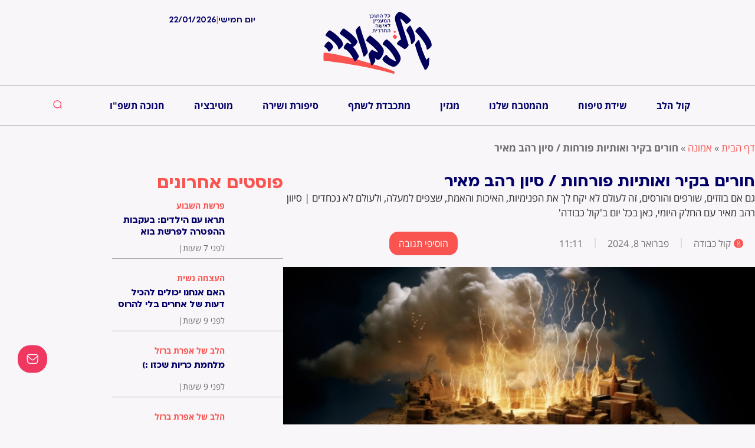

--- FILE ---
content_type: text/html; charset=UTF-8
request_url: https://kollkvoda.co.il/38458/
body_size: 44142
content:
<!doctype html>
<html dir="rtl" lang="he-IL">
<head>
	<meta charset="UTF-8">
		<meta name="viewport" content="width=device-width, initial-scale=1">
	<link rel="profile" href="https://gmpg.org/xfn/11">
	<meta name='robots' content='index, follow, max-image-preview:large, max-snippet:-1, max-video-preview:-1' />

	<!-- This site is optimized with the Yoast SEO plugin v20.5 - https://yoast.com/wordpress/plugins/seo/ -->
	<title>חורים בקיר ואותיות פורחות / סיון רהב מאיר - קול כבודה</title>
	<meta name="description" content="כעת בקול כבודה: חורים בקיר ואותיות פורחות / סיון רהב מאיר - כל המידע המעניין בנושא אמונה" />
	<link rel="canonical" href="https://kollkvoda.co.il/38458/" />
	<meta property="og:locale" content="he_IL" />
	<meta property="og:type" content="article" />
	<meta property="og:title" content="חורים בקיר ואותיות פורחות / סיון רהב מאיר - קול כבודה" />
	<meta property="og:description" content="כעת בקול כבודה: חורים בקיר ואותיות פורחות / סיון רהב מאיר - כל המידע המעניין בנושא אמונה" />
	<meta property="og:url" content="https://kollkvoda.co.il/38458/" />
	<meta property="og:site_name" content="קול כבודה" />
	<meta property="article:published_time" content="2024-02-08T09:11:06+00:00" />
	<meta property="article:modified_time" content="2024-02-09T09:01:22+00:00" />
	<meta property="og:image" content="https://kollkvoda.co.il/wp-content/uploads/2024/02/otiot.png" />
	<meta property="og:image:width" content="1033" />
	<meta property="og:image:height" content="683" />
	<meta property="og:image:type" content="image/png" />
	<meta name="author" content="קול כבודה" />
	<meta name="twitter:card" content="summary_large_image" />
	<meta name="twitter:label1" content="נכתב על יד" />
	<meta name="twitter:data1" content="קול כבודה" />
	<meta name="twitter:label2" content="זמן קריאה מוערך" />
	<meta name="twitter:data2" content="2 דקות" />
	<script type="application/ld+json" class="yoast-schema-graph">{"@context":"https://schema.org","@graph":[{"@type":"WebPage","@id":"https://kollkvoda.co.il/38458/","url":"https://kollkvoda.co.il/38458/","name":"חורים בקיר ואותיות פורחות / סיון רהב מאיר - קול כבודה","isPartOf":{"@id":"https://kollkvoda.co.il/#website"},"primaryImageOfPage":{"@id":"https://kollkvoda.co.il/38458/#primaryimage"},"image":{"@id":"https://kollkvoda.co.il/38458/#primaryimage"},"thumbnailUrl":"https://kollkvoda.co.il/wp-content/uploads/2024/02/otiot.png","datePublished":"2024-02-08T09:11:06+00:00","dateModified":"2024-02-09T09:01:22+00:00","author":{"@id":"https://kollkvoda.co.il/#/schema/person/d200fcd17803ef585144ec7077ae257d"},"description":"כעת בקול כבודה: חורים בקיר ואותיות פורחות / סיון רהב מאיר - כל המידע המעניין בנושא אמונה","breadcrumb":{"@id":"https://kollkvoda.co.il/38458/#breadcrumb"},"inLanguage":"he-IL","potentialAction":[{"@type":"ReadAction","target":["https://kollkvoda.co.il/38458/"]}]},{"@type":"ImageObject","inLanguage":"he-IL","@id":"https://kollkvoda.co.il/38458/#primaryimage","url":"https://kollkvoda.co.il/wp-content/uploads/2024/02/otiot.png","contentUrl":"https://kollkvoda.co.il/wp-content/uploads/2024/02/otiot.png","width":1033,"height":683,"caption":"תמונה: פרי-פיק"},{"@type":"BreadcrumbList","@id":"https://kollkvoda.co.il/38458/#breadcrumb","itemListElement":[{"@type":"ListItem","position":1,"name":"דף הבית","item":"https://kollkvoda.co.il/"},{"@type":"ListItem","position":2,"name":"אמונה","item":"https://kollkvoda.co.il/category/%d7%90%d7%9e%d7%95%d7%a0%d7%94/"},{"@type":"ListItem","position":3,"name":"חורים בקיר ואותיות פורחות / סיון רהב מאיר"}]},{"@type":"WebSite","@id":"https://kollkvoda.co.il/#website","url":"https://kollkvoda.co.il/","name":"קול כבודה","description":"הכל למי שחושבת","potentialAction":[{"@type":"SearchAction","target":{"@type":"EntryPoint","urlTemplate":"https://kollkvoda.co.il/?s={search_term_string}"},"query-input":"required name=search_term_string"}],"inLanguage":"he-IL"},{"@type":"Person","@id":"https://kollkvoda.co.il/#/schema/person/d200fcd17803ef585144ec7077ae257d","name":"קול כבודה","image":{"@type":"ImageObject","inLanguage":"he-IL","@id":"https://kollkvoda.co.il/#/schema/person/image/","url":"https://secure.gravatar.com/avatar/bd129c707f109e51b127a980a41c32cf?s=96&d=mm&r=g","contentUrl":"https://secure.gravatar.com/avatar/bd129c707f109e51b127a980a41c32cf?s=96&d=mm&r=g","caption":"קול כבודה"},"description":".","url":"https://kollkvoda.co.il/author/kollkvoda/"}]}</script>
	<!-- / Yoast SEO plugin. -->


<link rel='dns-prefetch' href='//cdn.enable.co.il' />

<style type="text/css">
img.wp-smiley,
img.emoji {
	display: inline !important;
	border: none !important;
	box-shadow: none !important;
	height: 1em !important;
	width: 1em !important;
	margin: 0 0.07em !important;
	vertical-align: -0.1em !important;
	background: none !important;
	padding: 0 !important;
}
</style>
	<link data-minify="1" rel='stylesheet' id='rmp-elementor-form-widget-css-css' href='https://kollkvoda.co.il/wp-content/cache/min/1/wp-content/plugins/responder/assets/css/integrations/elementor/form-widget.css?ver=1765803798' type='text/css' media='all' />
<link rel='stylesheet' id='wp-block-library-rtl-css' href='https://kollkvoda.co.il/wp-includes/css/dist/block-library/style-rtl.min.css?ver=6.1.9' type='text/css' media='all' />
<link data-minify="1" rel='stylesheet' id='jet-engine-frontend-css' href='https://kollkvoda.co.il/wp-content/cache/min/1/wp-content/plugins/jet-engine/assets/css/frontend.css?ver=1765803798' type='text/css' media='all' />
<link rel='stylesheet' id='classic-theme-styles-css' href='https://kollkvoda.co.il/wp-includes/css/classic-themes.min.css?ver=1' type='text/css' media='all' />
<style id='global-styles-inline-css' type='text/css'>
body{--wp--preset--color--black: #000000;--wp--preset--color--cyan-bluish-gray: #abb8c3;--wp--preset--color--white: #ffffff;--wp--preset--color--pale-pink: #f78da7;--wp--preset--color--vivid-red: #cf2e2e;--wp--preset--color--luminous-vivid-orange: #ff6900;--wp--preset--color--luminous-vivid-amber: #fcb900;--wp--preset--color--light-green-cyan: #7bdcb5;--wp--preset--color--vivid-green-cyan: #00d084;--wp--preset--color--pale-cyan-blue: #8ed1fc;--wp--preset--color--vivid-cyan-blue: #0693e3;--wp--preset--color--vivid-purple: #9b51e0;--wp--preset--gradient--vivid-cyan-blue-to-vivid-purple: linear-gradient(135deg,rgba(6,147,227,1) 0%,rgb(155,81,224) 100%);--wp--preset--gradient--light-green-cyan-to-vivid-green-cyan: linear-gradient(135deg,rgb(122,220,180) 0%,rgb(0,208,130) 100%);--wp--preset--gradient--luminous-vivid-amber-to-luminous-vivid-orange: linear-gradient(135deg,rgba(252,185,0,1) 0%,rgba(255,105,0,1) 100%);--wp--preset--gradient--luminous-vivid-orange-to-vivid-red: linear-gradient(135deg,rgba(255,105,0,1) 0%,rgb(207,46,46) 100%);--wp--preset--gradient--very-light-gray-to-cyan-bluish-gray: linear-gradient(135deg,rgb(238,238,238) 0%,rgb(169,184,195) 100%);--wp--preset--gradient--cool-to-warm-spectrum: linear-gradient(135deg,rgb(74,234,220) 0%,rgb(151,120,209) 20%,rgb(207,42,186) 40%,rgb(238,44,130) 60%,rgb(251,105,98) 80%,rgb(254,248,76) 100%);--wp--preset--gradient--blush-light-purple: linear-gradient(135deg,rgb(255,206,236) 0%,rgb(152,150,240) 100%);--wp--preset--gradient--blush-bordeaux: linear-gradient(135deg,rgb(254,205,165) 0%,rgb(254,45,45) 50%,rgb(107,0,62) 100%);--wp--preset--gradient--luminous-dusk: linear-gradient(135deg,rgb(255,203,112) 0%,rgb(199,81,192) 50%,rgb(65,88,208) 100%);--wp--preset--gradient--pale-ocean: linear-gradient(135deg,rgb(255,245,203) 0%,rgb(182,227,212) 50%,rgb(51,167,181) 100%);--wp--preset--gradient--electric-grass: linear-gradient(135deg,rgb(202,248,128) 0%,rgb(113,206,126) 100%);--wp--preset--gradient--midnight: linear-gradient(135deg,rgb(2,3,129) 0%,rgb(40,116,252) 100%);--wp--preset--duotone--dark-grayscale: url('#wp-duotone-dark-grayscale');--wp--preset--duotone--grayscale: url('#wp-duotone-grayscale');--wp--preset--duotone--purple-yellow: url('#wp-duotone-purple-yellow');--wp--preset--duotone--blue-red: url('#wp-duotone-blue-red');--wp--preset--duotone--midnight: url('#wp-duotone-midnight');--wp--preset--duotone--magenta-yellow: url('#wp-duotone-magenta-yellow');--wp--preset--duotone--purple-green: url('#wp-duotone-purple-green');--wp--preset--duotone--blue-orange: url('#wp-duotone-blue-orange');--wp--preset--font-size--small: 13px;--wp--preset--font-size--medium: 20px;--wp--preset--font-size--large: 36px;--wp--preset--font-size--x-large: 42px;--wp--preset--spacing--20: 0.44rem;--wp--preset--spacing--30: 0.67rem;--wp--preset--spacing--40: 1rem;--wp--preset--spacing--50: 1.5rem;--wp--preset--spacing--60: 2.25rem;--wp--preset--spacing--70: 3.38rem;--wp--preset--spacing--80: 5.06rem;}:where(.is-layout-flex){gap: 0.5em;}body .is-layout-flow > .alignleft{float: left;margin-inline-start: 0;margin-inline-end: 2em;}body .is-layout-flow > .alignright{float: right;margin-inline-start: 2em;margin-inline-end: 0;}body .is-layout-flow > .aligncenter{margin-left: auto !important;margin-right: auto !important;}body .is-layout-constrained > .alignleft{float: left;margin-inline-start: 0;margin-inline-end: 2em;}body .is-layout-constrained > .alignright{float: right;margin-inline-start: 2em;margin-inline-end: 0;}body .is-layout-constrained > .aligncenter{margin-left: auto !important;margin-right: auto !important;}body .is-layout-constrained > :where(:not(.alignleft):not(.alignright):not(.alignfull)){max-width: var(--wp--style--global--content-size);margin-left: auto !important;margin-right: auto !important;}body .is-layout-constrained > .alignwide{max-width: var(--wp--style--global--wide-size);}body .is-layout-flex{display: flex;}body .is-layout-flex{flex-wrap: wrap;align-items: center;}body .is-layout-flex > *{margin: 0;}:where(.wp-block-columns.is-layout-flex){gap: 2em;}.has-black-color{color: var(--wp--preset--color--black) !important;}.has-cyan-bluish-gray-color{color: var(--wp--preset--color--cyan-bluish-gray) !important;}.has-white-color{color: var(--wp--preset--color--white) !important;}.has-pale-pink-color{color: var(--wp--preset--color--pale-pink) !important;}.has-vivid-red-color{color: var(--wp--preset--color--vivid-red) !important;}.has-luminous-vivid-orange-color{color: var(--wp--preset--color--luminous-vivid-orange) !important;}.has-luminous-vivid-amber-color{color: var(--wp--preset--color--luminous-vivid-amber) !important;}.has-light-green-cyan-color{color: var(--wp--preset--color--light-green-cyan) !important;}.has-vivid-green-cyan-color{color: var(--wp--preset--color--vivid-green-cyan) !important;}.has-pale-cyan-blue-color{color: var(--wp--preset--color--pale-cyan-blue) !important;}.has-vivid-cyan-blue-color{color: var(--wp--preset--color--vivid-cyan-blue) !important;}.has-vivid-purple-color{color: var(--wp--preset--color--vivid-purple) !important;}.has-black-background-color{background-color: var(--wp--preset--color--black) !important;}.has-cyan-bluish-gray-background-color{background-color: var(--wp--preset--color--cyan-bluish-gray) !important;}.has-white-background-color{background-color: var(--wp--preset--color--white) !important;}.has-pale-pink-background-color{background-color: var(--wp--preset--color--pale-pink) !important;}.has-vivid-red-background-color{background-color: var(--wp--preset--color--vivid-red) !important;}.has-luminous-vivid-orange-background-color{background-color: var(--wp--preset--color--luminous-vivid-orange) !important;}.has-luminous-vivid-amber-background-color{background-color: var(--wp--preset--color--luminous-vivid-amber) !important;}.has-light-green-cyan-background-color{background-color: var(--wp--preset--color--light-green-cyan) !important;}.has-vivid-green-cyan-background-color{background-color: var(--wp--preset--color--vivid-green-cyan) !important;}.has-pale-cyan-blue-background-color{background-color: var(--wp--preset--color--pale-cyan-blue) !important;}.has-vivid-cyan-blue-background-color{background-color: var(--wp--preset--color--vivid-cyan-blue) !important;}.has-vivid-purple-background-color{background-color: var(--wp--preset--color--vivid-purple) !important;}.has-black-border-color{border-color: var(--wp--preset--color--black) !important;}.has-cyan-bluish-gray-border-color{border-color: var(--wp--preset--color--cyan-bluish-gray) !important;}.has-white-border-color{border-color: var(--wp--preset--color--white) !important;}.has-pale-pink-border-color{border-color: var(--wp--preset--color--pale-pink) !important;}.has-vivid-red-border-color{border-color: var(--wp--preset--color--vivid-red) !important;}.has-luminous-vivid-orange-border-color{border-color: var(--wp--preset--color--luminous-vivid-orange) !important;}.has-luminous-vivid-amber-border-color{border-color: var(--wp--preset--color--luminous-vivid-amber) !important;}.has-light-green-cyan-border-color{border-color: var(--wp--preset--color--light-green-cyan) !important;}.has-vivid-green-cyan-border-color{border-color: var(--wp--preset--color--vivid-green-cyan) !important;}.has-pale-cyan-blue-border-color{border-color: var(--wp--preset--color--pale-cyan-blue) !important;}.has-vivid-cyan-blue-border-color{border-color: var(--wp--preset--color--vivid-cyan-blue) !important;}.has-vivid-purple-border-color{border-color: var(--wp--preset--color--vivid-purple) !important;}.has-vivid-cyan-blue-to-vivid-purple-gradient-background{background: var(--wp--preset--gradient--vivid-cyan-blue-to-vivid-purple) !important;}.has-light-green-cyan-to-vivid-green-cyan-gradient-background{background: var(--wp--preset--gradient--light-green-cyan-to-vivid-green-cyan) !important;}.has-luminous-vivid-amber-to-luminous-vivid-orange-gradient-background{background: var(--wp--preset--gradient--luminous-vivid-amber-to-luminous-vivid-orange) !important;}.has-luminous-vivid-orange-to-vivid-red-gradient-background{background: var(--wp--preset--gradient--luminous-vivid-orange-to-vivid-red) !important;}.has-very-light-gray-to-cyan-bluish-gray-gradient-background{background: var(--wp--preset--gradient--very-light-gray-to-cyan-bluish-gray) !important;}.has-cool-to-warm-spectrum-gradient-background{background: var(--wp--preset--gradient--cool-to-warm-spectrum) !important;}.has-blush-light-purple-gradient-background{background: var(--wp--preset--gradient--blush-light-purple) !important;}.has-blush-bordeaux-gradient-background{background: var(--wp--preset--gradient--blush-bordeaux) !important;}.has-luminous-dusk-gradient-background{background: var(--wp--preset--gradient--luminous-dusk) !important;}.has-pale-ocean-gradient-background{background: var(--wp--preset--gradient--pale-ocean) !important;}.has-electric-grass-gradient-background{background: var(--wp--preset--gradient--electric-grass) !important;}.has-midnight-gradient-background{background: var(--wp--preset--gradient--midnight) !important;}.has-small-font-size{font-size: var(--wp--preset--font-size--small) !important;}.has-medium-font-size{font-size: var(--wp--preset--font-size--medium) !important;}.has-large-font-size{font-size: var(--wp--preset--font-size--large) !important;}.has-x-large-font-size{font-size: var(--wp--preset--font-size--x-large) !important;}
.wp-block-navigation a:where(:not(.wp-element-button)){color: inherit;}
:where(.wp-block-columns.is-layout-flex){gap: 2em;}
.wp-block-pullquote{font-size: 1.5em;line-height: 1.6;}
</style>
<link data-minify="1" rel='stylesheet' id='wonderplugin-slider-css-css' href='https://kollkvoda.co.il/wp-content/cache/min/1/wp-content/plugins/wonderplugin-slider-lite/engine/wonderpluginsliderengine.css?ver=1765803798' type='text/css' media='all' />
<link rel='stylesheet' id='hello-elementor-css' href='https://kollkvoda.co.il/wp-content/themes/hello-elementor/style.min.css?ver=2.3.1' type='text/css' media='all' />
<link rel='stylesheet' id='hello-elementor-theme-style-css' href='https://kollkvoda.co.il/wp-content/themes/hello-elementor/theme.min.css?ver=2.3.1' type='text/css' media='all' />
<link data-minify="1" rel='stylesheet' id='dflip-icons-style-css' href='https://kollkvoda.co.il/wp-content/cache/min/1/wp-content/plugins/dflip/assets/css/themify-icons.min.css?ver=1765803798' type='text/css' media='all' />
<link rel='stylesheet' id='dflip-style-css' href='https://kollkvoda.co.il/wp-content/cache/background-css/1/kollkvoda.co.il/wp-content/plugins/dflip/assets/css/dflip.min.css?ver=1.7.35&wpr_t=1769111614' type='text/css' media='all' />
<link data-minify="1" rel='stylesheet' id='jet-elements-css' href='https://kollkvoda.co.il/wp-content/cache/background-css/1/kollkvoda.co.il/wp-content/cache/min/1/wp-content/plugins/jet-elements/assets/css/jet-elements-rtl.css?ver=1765803798&wpr_t=1769111614' type='text/css' media='all' />
<link data-minify="1" rel='stylesheet' id='jet-elements-skin-css' href='https://kollkvoda.co.il/wp-content/cache/min/1/wp-content/plugins/jet-elements/assets/css/jet-elements-skin-rtl.css?ver=1765803798' type='text/css' media='all' />
<link data-minify="1" rel='stylesheet' id='elementor-icons-css' href='https://kollkvoda.co.il/wp-content/cache/min/1/wp-content/plugins/elementor/assets/lib/eicons/css/elementor-icons.min.css?ver=1765803798' type='text/css' media='all' />
<link rel='stylesheet' id='elementor-frontend-legacy-css' href='https://kollkvoda.co.il/wp-content/plugins/elementor/assets/css/frontend-legacy-rtl.min.css?ver=3.12.1' type='text/css' media='all' />
<link rel='stylesheet' id='elementor-frontend-css' href='https://kollkvoda.co.il/wp-content/plugins/elementor/assets/css/frontend-rtl.min.css?ver=3.12.1' type='text/css' media='all' />
<link rel='stylesheet' id='swiper-css' href='https://kollkvoda.co.il/wp-content/plugins/elementor/assets/lib/swiper/css/swiper.min.css?ver=5.3.6' type='text/css' media='all' />
<link rel='stylesheet' id='elementor-post-21480-css' href='https://kollkvoda.co.il/wp-content/uploads/elementor/css/post-21480.css?ver=1707679306' type='text/css' media='all' />
<link rel='stylesheet' id='powerpack-frontend-css' href='https://kollkvoda.co.il/wp-content/plugins/powerpack-elements/assets/css/min/frontend-rtl.min.css?ver=2.9.1' type='text/css' media='all' />
<link rel='stylesheet' id='elementor-pro-css' href='https://kollkvoda.co.il/wp-content/plugins/elementor-pro/assets/css/frontend-rtl.min.css?ver=3.12.0' type='text/css' media='all' />
<link data-minify="1" rel='stylesheet' id='jet-blog-css' href='https://kollkvoda.co.il/wp-content/cache/min/1/wp-content/plugins/jet-blog/assets/css/jet-blog.css?ver=1765803798' type='text/css' media='all' />
<link data-minify="1" rel='stylesheet' id='jet-blog-rtl-css' href='https://kollkvoda.co.il/wp-content/cache/min/1/wp-content/plugins/jet-blog/assets/css/jet-blog-rtl.css?ver=1765803798' type='text/css' media='all' />
<link data-minify="1" rel='stylesheet' id='jet-tricks-frontend-css' href='https://kollkvoda.co.il/wp-content/cache/min/1/wp-content/plugins/jet-tricks/assets/css/jet-tricks-frontend.css?ver=1765803798' type='text/css' media='all' />
<link data-minify="1" rel='stylesheet' id='font-awesome-5-all-css' href='https://kollkvoda.co.il/wp-content/cache/min/1/wp-content/plugins/elementor/assets/lib/font-awesome/css/all.min.css?ver=1765803798' type='text/css' media='all' />
<link rel='stylesheet' id='font-awesome-4-shim-css' href='https://kollkvoda.co.il/wp-content/plugins/elementor/assets/lib/font-awesome/css/v4-shims.min.css?ver=3.12.1' type='text/css' media='all' />
<link rel='stylesheet' id='elementor-post-43781-css' href='https://kollkvoda.co.il/wp-content/uploads/elementor/css/post-43781.css?ver=1764507785' type='text/css' media='all' />
<link rel='stylesheet' id='elementor-post-26961-css' href='https://kollkvoda.co.il/wp-content/uploads/elementor/css/post-26961.css?ver=1715874323' type='text/css' media='all' />
<link rel='stylesheet' id='elementor-post-36309-css' href='https://kollkvoda.co.il/wp-content/uploads/elementor/css/post-36309.css?ver=1761743583' type='text/css' media='all' />
<link rel='stylesheet' id='elementor-post-37257-css' href='https://kollkvoda.co.il/wp-content/uploads/elementor/css/post-37257.css?ver=1707679308' type='text/css' media='all' />
<link data-minify="1" rel='stylesheet' id='yarpp-thumbnails-css' href='https://kollkvoda.co.il/wp-content/cache/min/1/wp-content/plugins/yet-another-related-posts-plugin/style/styles_thumbnails.css?ver=1765803798' type='text/css' media='all' />
<style id='yarpp-thumbnails-inline-css' type='text/css'>
.yarpp-thumbnails-horizontal .yarpp-thumbnail {width: 130px;height: 170px;margin: 5px;margin-left: 0px;}.yarpp-thumbnail > img, .yarpp-thumbnail-default {width: 120px;height: 120px;margin: 5px;}.yarpp-thumbnails-horizontal .yarpp-thumbnail-title {margin: 7px;margin-top: 0px;width: 120px;}.yarpp-thumbnail-default > img {min-height: 120px;min-width: 120px;}
</style>
<link data-minify="1" rel='stylesheet' id='hello-elementor-child-style-css' href='https://kollkvoda.co.il/wp-content/cache/min/1/wp-content/themes/hello-elementor-child-master/style.css?ver=1765803798' type='text/css' media='all' />
<link rel='stylesheet' id='jquery-chosen-css' href='https://kollkvoda.co.il/wp-content/cache/background-css/1/kollkvoda.co.il/wp-content/plugins/jet-search/assets/lib/chosen/chosen.min.css?ver=1.8.7&wpr_t=1769111614' type='text/css' media='all' />
<link data-minify="1" rel='stylesheet' id='jet-search-css' href='https://kollkvoda.co.il/wp-content/cache/min/1/wp-content/plugins/jet-search/assets/css/jet-search.css?ver=1765803798' type='text/css' media='all' />
<link data-minify="1" rel='stylesheet' id='google-earlyaccess-1-css' href='https://kollkvoda.co.il/wp-content/cache/min/1/earlyaccess/opensanshebrew.css?ver=1765803798' type='text/css' media='all' />
<link rel="preconnect" href="https://fonts.gstatic.com/" crossorigin><script type='text/javascript' id='jquery-core-js-extra'>
/* <![CDATA[ */
var pp = {"ajax_url":"https:\/\/kollkvoda.co.il\/wp-admin\/admin-ajax.php"};
/* ]]> */
</script>
<script type='text/javascript' src='https://kollkvoda.co.il/wp-includes/js/jquery/jquery.min.js?ver=3.6.1' id='jquery-core-js'></script>
<script type='text/javascript' src='https://kollkvoda.co.il/wp-includes/js/jquery/jquery-migrate.min.js?ver=3.3.2' id='jquery-migrate-js'></script>
<script type='text/javascript' src='https://kollkvoda.co.il/wp-includes/js/underscore.min.js?ver=1.13.4' id='underscore-js'></script>
<script type='text/javascript' id='rmp-ajax-js-js-extra'>
/* <![CDATA[ */
var RMP_AJAX_LOCALS = {"ajaxUrl":"https:\/\/kollkvoda.co.il\/wp-admin\/admin-ajax.php?page=Responder_PluginSettings","_nonce":"65f4e39165","direction":"rtl"};
/* ]]> */
</script>
<script data-minify="1" type='text/javascript' src='https://kollkvoda.co.il/wp-content/cache/min/1/wp-content/plugins/responder/assets/js/ajax.js?ver=1765803798' id='rmp-ajax-js-js'></script>
<script data-minify="1" type='text/javascript' src='https://kollkvoda.co.il/wp-content/cache/min/1/wp-content/plugins/responder/assets/js/integrations/elementor/form-widget.js?ver=1765803798' id='rmp-elementor-form-widget-js-js'></script>
<script type='text/javascript' src='https://kollkvoda.co.il/wp-includes/js/imagesloaded.min.js?ver=6.1.9' id='imagesLoaded-js'></script>
<script data-minify="1" type='text/javascript' src='https://kollkvoda.co.il/wp-content/cache/min/1/wp-content/plugins/wonderplugin-slider-lite/engine/wonderpluginsliderskins.js?ver=1765803798' id='wonderplugin-slider-skins-script-js'></script>
<script data-minify="1" type='text/javascript' src='https://kollkvoda.co.il/wp-content/cache/min/1/wp-content/plugins/wonderplugin-slider-lite/engine/wonderpluginslider.js?ver=1765803798' id='wonderplugin-slider-script-js'></script>
<script type='text/javascript' src='https://kollkvoda.co.il/wp-content/plugins/elementor/assets/lib/font-awesome/js/v4-shims.min.js?ver=3.12.1' id='font-awesome-4-shim-js'></script>
<link rel="https://api.w.org/" href="https://kollkvoda.co.il/wp-json/" /><link rel="alternate" type="application/json" href="https://kollkvoda.co.il/wp-json/wp/v2/posts/38458" /><link rel="EditURI" type="application/rsd+xml" title="RSD" href="https://kollkvoda.co.il/xmlrpc.php?rsd" />
<link rel="wlwmanifest" type="application/wlwmanifest+xml" href="https://kollkvoda.co.il/wp-includes/wlwmanifest.xml" />
<meta name="generator" content="WordPress 6.1.9" />
<link rel='shortlink' href='https://kollkvoda.co.il/?p=38458' />
<link rel="alternate" type="application/json+oembed" href="https://kollkvoda.co.il/wp-json/oembed/1.0/embed?url=https%3A%2F%2Fkollkvoda.co.il%2F38458%2F" />
<link rel="alternate" type="text/xml+oembed" href="https://kollkvoda.co.il/wp-json/oembed/1.0/embed?url=https%3A%2F%2Fkollkvoda.co.il%2F38458%2F&#038;format=xml" />

		<!-- GA Google Analytics @ https://m0n.co/ga -->
		<script>
			(function(i,s,o,g,r,a,m){i['GoogleAnalyticsObject']=r;i[r]=i[r]||function(){
			(i[r].q=i[r].q||[]).push(arguments)},i[r].l=1*new Date();a=s.createElement(o),
			m=s.getElementsByTagName(o)[0];a.async=1;a.src=g;m.parentNode.insertBefore(a,m)
			})(window,document,'script','https://www.google-analytics.com/analytics.js','ga');
			ga('create', 'UA-88239041-1', 'auto');
			ga('send', 'pageview');
		</script>

	<!-- HFCM by 99 Robots - Snippet # 1: tal js -->

<!-- /end HFCM by 99 Robots -->

<!-- Custom Header Code -->
<!-- Google Tag Manager -->
<script>(function(w,d,s,l,i){w[l]=w[l]||[];w[l].push({'gtm.start':
new Date().getTime(),event:'gtm.js'});var f=d.getElementsByTagName(s)[0],
j=d.createElement(s),dl=l!='dataLayer'?'&l='+l:'';j.async=true;j.src=
'https://www.googletagmanager.com/gtm.js?id='+i+dl;f.parentNode.insertBefore(j,f);
})(window,document,'script','dataLayer',GTM-KBMW55RZ');</script>
<!-- End Google Tag Manager -->

<script src="https://ultra.clicka1.co.il/out/loader/loader.js?webId=203053459" type="module" ></script>
<!-- End Custom Header Code -->
<script data-cfasync="false"> var dFlipLocation = "https://kollkvoda.co.il/wp-content/plugins/dflip/assets/"; var dFlipWPGlobal = {"text":{"toggleSound":"Turn on\/off Sound","toggleThumbnails":"Toggle Thumbnails","toggleOutline":"Toggle Outline\/Bookmark","previousPage":"\u05e2\u05de\u05d5\u05d3 \u05e7\u05d5\u05d3\u05dd","nextPage":"\u05e2\u05de\u05d5\u05d3 \u05d4\u05d1\u05d0","toggleFullscreen":"Toggle Fullscreen","zoomIn":"Zoom In","zoomOut":"Zoom Out","toggleHelp":"Toggle Help","singlePageMode":"Single Page Mode","doublePageMode":"Double Page Mode","downloadPDFFile":"Download PDF File","gotoFirstPage":"Goto First Page","gotoLastPage":"Goto Last Page","share":"Share","mailSubject":"I wanted you to see this FlipBook","mailBody":"Check out this site {{url}}","loading":"Loading"},"moreControls":"\u05d4\u05d5\u05e8\u05d3\u05d4,\u05de\u05e6\u05d1 \u05e2\u05de\u05d5\u05d3,\u05e2\u05de\u05d5\u05d3 \u05e8\u05d0\u05e9\u05d5\u05df,\u05e2\u05de\u05d5\u05d3 \u05d0\u05d7\u05e8\u05d5\u05df,\u05e6\u05dc\u05d9\u05dc","hideControls":"","scrollWheel":"true","backgroundColor":"#FFF","backgroundImage":"","height":"auto","paddingLeft":"20","paddingRight":"20","controlsPosition":"bottom","direction":1,"duration":"800","soundEnable":"true","enableDownload":"true","enableAnalytics":"false","webgl":"true","hard":"none","maxTextureSize":"1600","rangeChunkSize":"524288","disableRange":false,"zoomRatio":"1.5","stiffness":"3","pageMode":"0","singlePageMode":"0","pageSize":"0","autoPlay":"false","autoPlayDuration":"5000","autoPlayStart":"false","linkTarget":"2","sharePrefix":"flipbook-","pdfVersion":"default"};</script><meta name="generator" content="Elementor 3.12.1; features: a11y_improvements, additional_custom_breakpoints; settings: css_print_method-external, google_font-enabled, font_display-auto">
<script>
jQuery(document).ready(function(){
    jQuery('video').bind('contextmenu',function() { return false; });
});
</script>
<script>
var account = jQuery('.um-page-login.um-page-loggedin .um-misc-ul li');
jQuery(jQuery(account).get(0)).remove();
</script>
<!-- Google tag (gtag.js) -->
<script async src="https://www.googletagmanager.com/gtag/js?id=G-5FXSDS4H59"></script>
<script>
  window.dataLayer = window.dataLayer || [];
  function gtag(){dataLayer.push(arguments);}
  gtag('js', new Date());

  gtag('config', 'G-5FXSDS4H59');
</script>
      <meta name="onesignal" content="wordpress-plugin"/>
            <script>

      window.OneSignal = window.OneSignal || [];

      OneSignal.push( function() {
        OneSignal.SERVICE_WORKER_UPDATER_PATH = "OneSignalSDKUpdaterWorker.js.php";
                      OneSignal.SERVICE_WORKER_PATH = "OneSignalSDKWorker.js.php";
                      OneSignal.SERVICE_WORKER_PARAM = { scope: "/" };
        OneSignal.setDefaultNotificationUrl("https://kollkvoda.co.il");
        var oneSignal_options = {};
        window._oneSignalInitOptions = oneSignal_options;

        oneSignal_options['wordpress'] = true;
oneSignal_options['appId'] = '69126071-bacb-4a86-a4b6-5dfc34d04033';
oneSignal_options['allowLocalhostAsSecureOrigin'] = true;
oneSignal_options['welcomeNotification'] = { };
oneSignal_options['welcomeNotification']['title'] = "";
oneSignal_options['welcomeNotification']['message'] = "";
oneSignal_options['path'] = "https://kollkvoda.co.il/wp-content/plugins/onesignal-free-web-push-notifications/sdk_files/";
oneSignal_options['persistNotification'] = false;
oneSignal_options['promptOptions'] = { };
oneSignal_options['promptOptions']['actionMessage'] = "אתר קול כבודה מעוניין לשלוח לך התראות";
oneSignal_options['promptOptions']['exampleNotificationTitleDesktop'] = "אתר קול כבודה";
oneSignal_options['promptOptions']['exampleNotificationMessageDesktop'] = "מאמר חדש באתר";
oneSignal_options['promptOptions']['acceptButtonText'] = "אישור";
oneSignal_options['promptOptions']['cancelButtonText'] = "אולי בפעם אחרת";
oneSignal_options['promptOptions']['siteName'] = "https://kollkvoda.co.il/";
oneSignal_options['promptOptions']['autoAcceptTitle'] = "אישור";
oneSignal_options['notifyButton'] = { };
oneSignal_options['notifyButton']['enable'] = true;
oneSignal_options['notifyButton']['position'] = 'bottom-right';
oneSignal_options['notifyButton']['theme'] = 'default';
oneSignal_options['notifyButton']['size'] = 'medium';
oneSignal_options['notifyButton']['showCredit'] = true;
oneSignal_options['notifyButton']['text'] = {};
oneSignal_options['notifyButton']['text']['tip.state.unsubscribed'] = 'הנך רשומה להתראות';
oneSignal_options['notifyButton']['text']['tip.state.subscribed'] = 'כאן יתקבלו התראות על מאמרים חדשים';
oneSignal_options['notifyButton']['text']['message.action.subscribed'] = 'תודה שהצטרפת';
oneSignal_options['notifyButton']['text']['dialog.main.button.subscribe'] = 'הפעל התראות';
oneSignal_options['notifyButton']['text']['dialog.main.button.unsubscribe'] = 'ביטול התראות';
oneSignal_options['notifyButton']['colors'] = {};
oneSignal_options['notifyButton']['offset'] = {};
                OneSignal.init(window._oneSignalInitOptions);
                OneSignal.showSlidedownPrompt();      });

      function documentInitOneSignal() {
        var oneSignal_elements = document.getElementsByClassName("OneSignal-prompt");

        var oneSignalLinkClickHandler = function(event) { OneSignal.push(['registerForPushNotifications']); event.preventDefault(); };        for(var i = 0; i < oneSignal_elements.length; i++)
          oneSignal_elements[i].addEventListener('click', oneSignalLinkClickHandler, false);
      }

      if (document.readyState === 'complete') {
           documentInitOneSignal();
      }
      else {
           window.addEventListener("load", function(event){
               documentInitOneSignal();
          });
      }
    </script>
<link rel="icon" href="https://kollkvoda.co.il/wp-content/uploads/2023/03/faviconKolKvoda-45x45.png" sizes="32x32" />
<link rel="icon" href="https://kollkvoda.co.il/wp-content/uploads/2023/03/faviconKolKvoda-300x300.png" sizes="192x192" />
<link rel="apple-touch-icon" href="https://kollkvoda.co.il/wp-content/uploads/2023/03/faviconKolKvoda-300x300.png" />
<meta name="msapplication-TileImage" content="https://kollkvoda.co.il/wp-content/uploads/2023/03/faviconKolKvoda-300x300.png" />
<style>.pswp.pafe-lightbox-modal {display: none;}</style>		<style type="text/css" id="wp-custom-css">
			html, body {
    max-width: 100%;
    overflow-x: hidden;
}
.elementor-element-5ad47da .e-con-inner{
	display:block;
} 		</style>
		<noscript><style id="rocket-lazyload-nojs-css">.rll-youtube-player, [data-lazy-src]{display:none !important;}</style></noscript><style id="wpr-lazyload-bg-container"></style><style id="wpr-lazyload-bg-exclusion"></style>
<noscript>
<style id="wpr-lazyload-bg-nostyle">.df-container.df-loading:after{--wpr-bg-bd005ba1-b413-4333-9b60-e214974f2f0c: url('https://kollkvoda.co.il/wp-content/plugins/dflip/assets/images/loading.gif');}.df-page-loading:after{--wpr-bg-d79ac833-5dda-4f88-9ee1-1206ee9a33f6: url('https://kollkvoda.co.il/wp-content/plugins/dflip/assets/images/loading.gif');}.df-thumb-container .df-vrow:before{--wpr-bg-1f680217-a47e-4099-8602-7c926ac16235: url('https://kollkvoda.co.il/wp-content/plugins/dflip/assets/images/loading.gif');}.elementor-widget-jet-map .jet-map-message .jet-map-message__dammy-map{--wpr-bg-f5fff4f8-af5d-478a-8dd1-03a0268b9adf: url('https://kollkvoda.co.il/wp-content/plugins/jet-elements/assets/images/dummy-map.png');}.chosen-container-single .chosen-single abbr{--wpr-bg-7af24ad9-595b-418a-bb66-189d976b79ce: url('https://kollkvoda.co.il/wp-content/plugins/jet-search/assets/lib/chosen/chosen-sprite.png');}.chosen-container-single .chosen-single div b{--wpr-bg-e480fa82-01e3-4a22-a4b9-9866899c10b8: url('https://kollkvoda.co.il/wp-content/plugins/jet-search/assets/lib/chosen/chosen-sprite.png');}.chosen-container-single .chosen-search input[type=text]{--wpr-bg-d2c0f91f-f6ce-45bc-8ac2-eeb8d8a339d7: url('https://kollkvoda.co.il/wp-content/plugins/jet-search/assets/lib/chosen/chosen-sprite.png');}.chosen-container-multi .chosen-choices li.search-choice .search-choice-close{--wpr-bg-b1491a1e-970d-4ced-9f12-49254bbed003: url('https://kollkvoda.co.il/wp-content/plugins/jet-search/assets/lib/chosen/chosen-sprite.png');}.chosen-rtl .chosen-search input[type=text]{--wpr-bg-330b9fc5-b58c-4755-814b-ac9b2e009a34: url('https://kollkvoda.co.il/wp-content/plugins/jet-search/assets/lib/chosen/chosen-sprite.png');}.chosen-container .chosen-results-scroll-down span,.chosen-container .chosen-results-scroll-up span,.chosen-container-multi .chosen-choices .search-choice .search-choice-close,.chosen-container-single .chosen-search input[type=text],.chosen-container-single .chosen-single abbr,.chosen-container-single .chosen-single div b,.chosen-rtl .chosen-search input[type=text]{--wpr-bg-11056336-a74c-461c-8c68-fea32cb03ebf: url('https://kollkvoda.co.il/wp-content/plugins/jet-search/assets/lib/chosen/chosen-sprite@2x.png');}.jet-listing-dynamic-post-59470 .elementor-element.elementor-element-e836426:not(.elementor-motion-effects-element-type-background), .jet-listing-dynamic-post-59470 .elementor-element.elementor-element-e836426 > .elementor-motion-effects-container > .elementor-motion-effects-layer{--wpr-bg-8ce9fed7-2c01-4b03-bc92-7f53b8503843: url('https://kollkvoda.co.il/wp-content/uploads/2026/01/הפטבא.png');}.jet-listing-dynamic-post-59460 .elementor-element.elementor-element-e836426:not(.elementor-motion-effects-element-type-background), .jet-listing-dynamic-post-59460 .elementor-element.elementor-element-e836426 > .elementor-motion-effects-container > .elementor-motion-effects-layer{--wpr-bg-99dee6ea-7812-4405-8712-2647d9c9b4ee: url('https://kollkvoda.co.il/wp-content/uploads/2026/01/shutterstock_2729127977.jpg');}.jet-listing-dynamic-post-59464 .elementor-element.elementor-element-e836426:not(.elementor-motion-effects-element-type-background), .jet-listing-dynamic-post-59464 .elementor-element.elementor-element-e836426 > .elementor-motion-effects-container > .elementor-motion-effects-layer{--wpr-bg-aec7fee4-0346-485d-ab74-a054ab96d86c: url('https://kollkvoda.co.il/wp-content/uploads/2026/01/shutterstock_2673289247.jpg');}.jet-listing-dynamic-post-59449 .elementor-element.elementor-element-e836426:not(.elementor-motion-effects-element-type-background), .jet-listing-dynamic-post-59449 .elementor-element.elementor-element-e836426 > .elementor-motion-effects-container > .elementor-motion-effects-layer{--wpr-bg-81de08e1-c96e-4dda-8887-a476d0f1fecc: url('https://kollkvoda.co.il/wp-content/uploads/2026/01/shutterstock_2318941281.jpg');}.jet-listing-dynamic-post-59456 .elementor-element.elementor-element-e836426:not(.elementor-motion-effects-element-type-background), .jet-listing-dynamic-post-59456 .elementor-element.elementor-element-e836426 > .elementor-motion-effects-container > .elementor-motion-effects-layer{--wpr-bg-4caf085f-38c2-4db0-b22c-2aacb1c3bc9c: url('https://kollkvoda.co.il/wp-content/uploads/2026/01/shutterstock_1644068386.jpg');}.jet-listing-dynamic-post-59452 .elementor-element.elementor-element-e836426:not(.elementor-motion-effects-element-type-background), .jet-listing-dynamic-post-59452 .elementor-element.elementor-element-e836426 > .elementor-motion-effects-container > .elementor-motion-effects-layer{--wpr-bg-34e0d3af-79c5-4736-a0e9-692b0aa5d817: url('https://kollkvoda.co.il/wp-content/uploads/2026/01/shutterstock_1997116673.jpg');}.jet-listing-dynamic-post-59441 .elementor-element.elementor-element-e836426:not(.elementor-motion-effects-element-type-background), .jet-listing-dynamic-post-59441 .elementor-element.elementor-element-e836426 > .elementor-motion-effects-container > .elementor-motion-effects-layer{--wpr-bg-f172b53e-3944-426b-8b65-aa7f72421af4: url('https://kollkvoda.co.il/wp-content/uploads/2026/01/shutterstock_2598758667.jpg');}.jet-listing-dynamic-post-59433 .elementor-element.elementor-element-e836426:not(.elementor-motion-effects-element-type-background), .jet-listing-dynamic-post-59433 .elementor-element.elementor-element-e836426 > .elementor-motion-effects-container > .elementor-motion-effects-layer{--wpr-bg-760f1409-c926-42d0-840b-53ec08db1f4f: url('https://kollkvoda.co.il/wp-content/uploads/2026/01/shutterstock_2597631041.jpg');}.jet-listing-dynamic-post-59429 .elementor-element.elementor-element-e836426:not(.elementor-motion-effects-element-type-background), .jet-listing-dynamic-post-59429 .elementor-element.elementor-element-e836426 > .elementor-motion-effects-container > .elementor-motion-effects-layer{--wpr-bg-7a4eb501-3080-49f0-be00-3506ed8fbeef: url('https://kollkvoda.co.il/wp-content/uploads/2026/01/shutterstock_2681858389.jpg');}.jet-listing-dynamic-post-59418 .elementor-element.elementor-element-e836426:not(.elementor-motion-effects-element-type-background), .jet-listing-dynamic-post-59418 .elementor-element.elementor-element-e836426 > .elementor-motion-effects-container > .elementor-motion-effects-layer{--wpr-bg-d15e44be-bab0-4fef-a589-f0b708b2f3f2: url('https://kollkvoda.co.il/wp-content/uploads/2026/01/0000-scaled.jpg');}.jet-listing-dynamic-post-59412 .elementor-element.elementor-element-e836426:not(.elementor-motion-effects-element-type-background), .jet-listing-dynamic-post-59412 .elementor-element.elementor-element-e836426 > .elementor-motion-effects-container > .elementor-motion-effects-layer{--wpr-bg-0cb895c3-e315-452d-a825-5a2de3d5a786: url('https://kollkvoda.co.il/wp-content/uploads/2026/01/shutterstock_2589891725.jpg');}.jet-listing-dynamic-post-59392 .elementor-element.elementor-element-e836426:not(.elementor-motion-effects-element-type-background), .jet-listing-dynamic-post-59392 .elementor-element.elementor-element-e836426 > .elementor-motion-effects-container > .elementor-motion-effects-layer{--wpr-bg-27086e2a-1636-4d64-8c03-7adba83538d4: url('https://kollkvoda.co.il/wp-content/uploads/2026/01/shutterstock_2471962121.jpg');}.jet-listing-dynamic-post-59400 .elementor-element.elementor-element-e836426:not(.elementor-motion-effects-element-type-background), .jet-listing-dynamic-post-59400 .elementor-element.elementor-element-e836426 > .elementor-motion-effects-container > .elementor-motion-effects-layer{--wpr-bg-6a8e6d81-39e9-4052-bc81-0c71a83e6152: url('https://kollkvoda.co.il/wp-content/uploads/2026/01/shutterstock_2337268047.jpg');}.jet-listing-dynamic-post-59391 .elementor-element.elementor-element-e836426:not(.elementor-motion-effects-element-type-background), .jet-listing-dynamic-post-59391 .elementor-element.elementor-element-e836426 > .elementor-motion-effects-container > .elementor-motion-effects-layer{--wpr-bg-484e2575-11e2-43fd-89ed-690b1e556975: url('https://kollkvoda.co.il/wp-content/uploads/2026/01/shutterstock_2654845689-1.jpg');}.jet-listing-dynamic-post-59394 .elementor-element.elementor-element-e836426:not(.elementor-motion-effects-element-type-background), .jet-listing-dynamic-post-59394 .elementor-element.elementor-element-e836426 > .elementor-motion-effects-container > .elementor-motion-effects-layer{--wpr-bg-5e807ebf-0bb6-4c55-a60d-b5e4efe49aef: url('https://kollkvoda.co.il/wp-content/uploads/2026/01/shutterstock_2485980309.jpg');}.jet-listing-dynamic-post-59388 .elementor-element.elementor-element-e836426:not(.elementor-motion-effects-element-type-background), .jet-listing-dynamic-post-59388 .elementor-element.elementor-element-e836426 > .elementor-motion-effects-container > .elementor-motion-effects-layer{--wpr-bg-2a90a7c9-9d20-440c-8a29-20edcb28ecf6: url('https://kollkvoda.co.il/wp-content/uploads/2026/01/shutterstock_2598348573.jpg');}.jet-listing-dynamic-post-59385 .elementor-element.elementor-element-e836426:not(.elementor-motion-effects-element-type-background), .jet-listing-dynamic-post-59385 .elementor-element.elementor-element-e836426 > .elementor-motion-effects-container > .elementor-motion-effects-layer{--wpr-bg-07168566-c703-41ee-a9aa-d3ff48380545: url('https://kollkvoda.co.il/wp-content/uploads/2026/01/shutterstock_2482459735.jpg');}.jet-listing-dynamic-post-59378 .elementor-element.elementor-element-e836426:not(.elementor-motion-effects-element-type-background), .jet-listing-dynamic-post-59378 .elementor-element.elementor-element-e836426 > .elementor-motion-effects-container > .elementor-motion-effects-layer{--wpr-bg-c6f6d4e2-b1c7-4c6a-b596-08bb77e0bbc7: url('https://kollkvoda.co.il/wp-content/uploads/2026/01/shutterstock_1356792866.jpg');}.jet-listing-dynamic-post-59364 .elementor-element.elementor-element-e836426:not(.elementor-motion-effects-element-type-background), .jet-listing-dynamic-post-59364 .elementor-element.elementor-element-e836426 > .elementor-motion-effects-container > .elementor-motion-effects-layer{--wpr-bg-afd777b8-59a9-4e4d-b4a2-b37c409a82b1: url('https://kollkvoda.co.il/wp-content/uploads/2026/01/shutterstock_744633250.jpg');}.jet-listing-dynamic-post-59356 .elementor-element.elementor-element-e836426:not(.elementor-motion-effects-element-type-background), .jet-listing-dynamic-post-59356 .elementor-element.elementor-element-e836426 > .elementor-motion-effects-container > .elementor-motion-effects-layer{--wpr-bg-0280e1af-143f-4b10-b296-081918faca79: url('https://kollkvoda.co.il/wp-content/uploads/2026/01/shutterstock_2397710387.jpg');}</style>
</noscript>
<script type="application/javascript">const rocket_pairs = [{"selector":".df-container.df-loading","style":".df-container.df-loading:after{--wpr-bg-bd005ba1-b413-4333-9b60-e214974f2f0c: url('https:\/\/kollkvoda.co.il\/wp-content\/plugins\/dflip\/assets\/images\/loading.gif');}","hash":"bd005ba1-b413-4333-9b60-e214974f2f0c","url":"https:\/\/kollkvoda.co.il\/wp-content\/plugins\/dflip\/assets\/images\/loading.gif"},{"selector":".df-page-loading","style":".df-page-loading:after{--wpr-bg-d79ac833-5dda-4f88-9ee1-1206ee9a33f6: url('https:\/\/kollkvoda.co.il\/wp-content\/plugins\/dflip\/assets\/images\/loading.gif');}","hash":"d79ac833-5dda-4f88-9ee1-1206ee9a33f6","url":"https:\/\/kollkvoda.co.il\/wp-content\/plugins\/dflip\/assets\/images\/loading.gif"},{"selector":".df-thumb-container .df-vrow","style":".df-thumb-container .df-vrow:before{--wpr-bg-1f680217-a47e-4099-8602-7c926ac16235: url('https:\/\/kollkvoda.co.il\/wp-content\/plugins\/dflip\/assets\/images\/loading.gif');}","hash":"1f680217-a47e-4099-8602-7c926ac16235","url":"https:\/\/kollkvoda.co.il\/wp-content\/plugins\/dflip\/assets\/images\/loading.gif"},{"selector":".elementor-widget-jet-map .jet-map-message .jet-map-message__dammy-map","style":".elementor-widget-jet-map .jet-map-message .jet-map-message__dammy-map{--wpr-bg-f5fff4f8-af5d-478a-8dd1-03a0268b9adf: url('https:\/\/kollkvoda.co.il\/wp-content\/plugins\/jet-elements\/assets\/images\/dummy-map.png');}","hash":"f5fff4f8-af5d-478a-8dd1-03a0268b9adf","url":"https:\/\/kollkvoda.co.il\/wp-content\/plugins\/jet-elements\/assets\/images\/dummy-map.png"},{"selector":".chosen-container-single .chosen-single abbr","style":".chosen-container-single .chosen-single abbr{--wpr-bg-7af24ad9-595b-418a-bb66-189d976b79ce: url('https:\/\/kollkvoda.co.il\/wp-content\/plugins\/jet-search\/assets\/lib\/chosen\/chosen-sprite.png');}","hash":"7af24ad9-595b-418a-bb66-189d976b79ce","url":"https:\/\/kollkvoda.co.il\/wp-content\/plugins\/jet-search\/assets\/lib\/chosen\/chosen-sprite.png"},{"selector":".chosen-container-single .chosen-single div b","style":".chosen-container-single .chosen-single div b{--wpr-bg-e480fa82-01e3-4a22-a4b9-9866899c10b8: url('https:\/\/kollkvoda.co.il\/wp-content\/plugins\/jet-search\/assets\/lib\/chosen\/chosen-sprite.png');}","hash":"e480fa82-01e3-4a22-a4b9-9866899c10b8","url":"https:\/\/kollkvoda.co.il\/wp-content\/plugins\/jet-search\/assets\/lib\/chosen\/chosen-sprite.png"},{"selector":".chosen-container-single .chosen-search input[type=text]","style":".chosen-container-single .chosen-search input[type=text]{--wpr-bg-d2c0f91f-f6ce-45bc-8ac2-eeb8d8a339d7: url('https:\/\/kollkvoda.co.il\/wp-content\/plugins\/jet-search\/assets\/lib\/chosen\/chosen-sprite.png');}","hash":"d2c0f91f-f6ce-45bc-8ac2-eeb8d8a339d7","url":"https:\/\/kollkvoda.co.il\/wp-content\/plugins\/jet-search\/assets\/lib\/chosen\/chosen-sprite.png"},{"selector":".chosen-container-multi .chosen-choices li.search-choice .search-choice-close","style":".chosen-container-multi .chosen-choices li.search-choice .search-choice-close{--wpr-bg-b1491a1e-970d-4ced-9f12-49254bbed003: url('https:\/\/kollkvoda.co.il\/wp-content\/plugins\/jet-search\/assets\/lib\/chosen\/chosen-sprite.png');}","hash":"b1491a1e-970d-4ced-9f12-49254bbed003","url":"https:\/\/kollkvoda.co.il\/wp-content\/plugins\/jet-search\/assets\/lib\/chosen\/chosen-sprite.png"},{"selector":".chosen-rtl .chosen-search input[type=text]","style":".chosen-rtl .chosen-search input[type=text]{--wpr-bg-330b9fc5-b58c-4755-814b-ac9b2e009a34: url('https:\/\/kollkvoda.co.il\/wp-content\/plugins\/jet-search\/assets\/lib\/chosen\/chosen-sprite.png');}","hash":"330b9fc5-b58c-4755-814b-ac9b2e009a34","url":"https:\/\/kollkvoda.co.il\/wp-content\/plugins\/jet-search\/assets\/lib\/chosen\/chosen-sprite.png"},{"selector":".chosen-container .chosen-results-scroll-down span,.chosen-container .chosen-results-scroll-up span,.chosen-container-multi .chosen-choices .search-choice .search-choice-close,.chosen-container-single .chosen-search input[type=text],.chosen-container-single .chosen-single abbr,.chosen-container-single .chosen-single div b,.chosen-rtl .chosen-search input[type=text]","style":".chosen-container .chosen-results-scroll-down span,.chosen-container .chosen-results-scroll-up span,.chosen-container-multi .chosen-choices .search-choice .search-choice-close,.chosen-container-single .chosen-search input[type=text],.chosen-container-single .chosen-single abbr,.chosen-container-single .chosen-single div b,.chosen-rtl .chosen-search input[type=text]{--wpr-bg-11056336-a74c-461c-8c68-fea32cb03ebf: url('https:\/\/kollkvoda.co.il\/wp-content\/plugins\/jet-search\/assets\/lib\/chosen\/chosen-sprite@2x.png');}","hash":"11056336-a74c-461c-8c68-fea32cb03ebf","url":"https:\/\/kollkvoda.co.il\/wp-content\/plugins\/jet-search\/assets\/lib\/chosen\/chosen-sprite@2x.png"},{"selector":".jet-listing-dynamic-post-59470 .elementor-element.elementor-element-e836426:not(.elementor-motion-effects-element-type-background), .jet-listing-dynamic-post-59470 .elementor-element.elementor-element-e836426 > .elementor-motion-effects-container > .elementor-motion-effects-layer","style":".jet-listing-dynamic-post-59470 .elementor-element.elementor-element-e836426:not(.elementor-motion-effects-element-type-background), .jet-listing-dynamic-post-59470 .elementor-element.elementor-element-e836426 > .elementor-motion-effects-container > .elementor-motion-effects-layer{--wpr-bg-8ce9fed7-2c01-4b03-bc92-7f53b8503843: url('https:\/\/kollkvoda.co.il\/wp-content\/uploads\/2026\/01\/\u05d4\u05e4\u05d8\u05d1\u05d0.png');}","hash":"8ce9fed7-2c01-4b03-bc92-7f53b8503843","url":"https:\/\/kollkvoda.co.il\/wp-content\/uploads\/2026\/01\/\u05d4\u05e4\u05d8\u05d1\u05d0.png"},{"selector":".jet-listing-dynamic-post-59460 .elementor-element.elementor-element-e836426:not(.elementor-motion-effects-element-type-background), .jet-listing-dynamic-post-59460 .elementor-element.elementor-element-e836426 > .elementor-motion-effects-container > .elementor-motion-effects-layer","style":".jet-listing-dynamic-post-59460 .elementor-element.elementor-element-e836426:not(.elementor-motion-effects-element-type-background), .jet-listing-dynamic-post-59460 .elementor-element.elementor-element-e836426 > .elementor-motion-effects-container > .elementor-motion-effects-layer{--wpr-bg-99dee6ea-7812-4405-8712-2647d9c9b4ee: url('https:\/\/kollkvoda.co.il\/wp-content\/uploads\/2026\/01\/shutterstock_2729127977.jpg');}","hash":"99dee6ea-7812-4405-8712-2647d9c9b4ee","url":"https:\/\/kollkvoda.co.il\/wp-content\/uploads\/2026\/01\/shutterstock_2729127977.jpg"},{"selector":".jet-listing-dynamic-post-59464 .elementor-element.elementor-element-e836426:not(.elementor-motion-effects-element-type-background), .jet-listing-dynamic-post-59464 .elementor-element.elementor-element-e836426 > .elementor-motion-effects-container > .elementor-motion-effects-layer","style":".jet-listing-dynamic-post-59464 .elementor-element.elementor-element-e836426:not(.elementor-motion-effects-element-type-background), .jet-listing-dynamic-post-59464 .elementor-element.elementor-element-e836426 > .elementor-motion-effects-container > .elementor-motion-effects-layer{--wpr-bg-aec7fee4-0346-485d-ab74-a054ab96d86c: url('https:\/\/kollkvoda.co.il\/wp-content\/uploads\/2026\/01\/shutterstock_2673289247.jpg');}","hash":"aec7fee4-0346-485d-ab74-a054ab96d86c","url":"https:\/\/kollkvoda.co.il\/wp-content\/uploads\/2026\/01\/shutterstock_2673289247.jpg"},{"selector":".jet-listing-dynamic-post-59449 .elementor-element.elementor-element-e836426:not(.elementor-motion-effects-element-type-background), .jet-listing-dynamic-post-59449 .elementor-element.elementor-element-e836426 > .elementor-motion-effects-container > .elementor-motion-effects-layer","style":".jet-listing-dynamic-post-59449 .elementor-element.elementor-element-e836426:not(.elementor-motion-effects-element-type-background), .jet-listing-dynamic-post-59449 .elementor-element.elementor-element-e836426 > .elementor-motion-effects-container > .elementor-motion-effects-layer{--wpr-bg-81de08e1-c96e-4dda-8887-a476d0f1fecc: url('https:\/\/kollkvoda.co.il\/wp-content\/uploads\/2026\/01\/shutterstock_2318941281.jpg');}","hash":"81de08e1-c96e-4dda-8887-a476d0f1fecc","url":"https:\/\/kollkvoda.co.il\/wp-content\/uploads\/2026\/01\/shutterstock_2318941281.jpg"},{"selector":".jet-listing-dynamic-post-59456 .elementor-element.elementor-element-e836426:not(.elementor-motion-effects-element-type-background), .jet-listing-dynamic-post-59456 .elementor-element.elementor-element-e836426 > .elementor-motion-effects-container > .elementor-motion-effects-layer","style":".jet-listing-dynamic-post-59456 .elementor-element.elementor-element-e836426:not(.elementor-motion-effects-element-type-background), .jet-listing-dynamic-post-59456 .elementor-element.elementor-element-e836426 > .elementor-motion-effects-container > .elementor-motion-effects-layer{--wpr-bg-4caf085f-38c2-4db0-b22c-2aacb1c3bc9c: url('https:\/\/kollkvoda.co.il\/wp-content\/uploads\/2026\/01\/shutterstock_1644068386.jpg');}","hash":"4caf085f-38c2-4db0-b22c-2aacb1c3bc9c","url":"https:\/\/kollkvoda.co.il\/wp-content\/uploads\/2026\/01\/shutterstock_1644068386.jpg"},{"selector":".jet-listing-dynamic-post-59452 .elementor-element.elementor-element-e836426:not(.elementor-motion-effects-element-type-background), .jet-listing-dynamic-post-59452 .elementor-element.elementor-element-e836426 > .elementor-motion-effects-container > .elementor-motion-effects-layer","style":".jet-listing-dynamic-post-59452 .elementor-element.elementor-element-e836426:not(.elementor-motion-effects-element-type-background), .jet-listing-dynamic-post-59452 .elementor-element.elementor-element-e836426 > .elementor-motion-effects-container > .elementor-motion-effects-layer{--wpr-bg-34e0d3af-79c5-4736-a0e9-692b0aa5d817: url('https:\/\/kollkvoda.co.il\/wp-content\/uploads\/2026\/01\/shutterstock_1997116673.jpg');}","hash":"34e0d3af-79c5-4736-a0e9-692b0aa5d817","url":"https:\/\/kollkvoda.co.il\/wp-content\/uploads\/2026\/01\/shutterstock_1997116673.jpg"},{"selector":".jet-listing-dynamic-post-59441 .elementor-element.elementor-element-e836426:not(.elementor-motion-effects-element-type-background), .jet-listing-dynamic-post-59441 .elementor-element.elementor-element-e836426 > .elementor-motion-effects-container > .elementor-motion-effects-layer","style":".jet-listing-dynamic-post-59441 .elementor-element.elementor-element-e836426:not(.elementor-motion-effects-element-type-background), .jet-listing-dynamic-post-59441 .elementor-element.elementor-element-e836426 > .elementor-motion-effects-container > .elementor-motion-effects-layer{--wpr-bg-f172b53e-3944-426b-8b65-aa7f72421af4: url('https:\/\/kollkvoda.co.il\/wp-content\/uploads\/2026\/01\/shutterstock_2598758667.jpg');}","hash":"f172b53e-3944-426b-8b65-aa7f72421af4","url":"https:\/\/kollkvoda.co.il\/wp-content\/uploads\/2026\/01\/shutterstock_2598758667.jpg"},{"selector":".jet-listing-dynamic-post-59433 .elementor-element.elementor-element-e836426:not(.elementor-motion-effects-element-type-background), .jet-listing-dynamic-post-59433 .elementor-element.elementor-element-e836426 > .elementor-motion-effects-container > .elementor-motion-effects-layer","style":".jet-listing-dynamic-post-59433 .elementor-element.elementor-element-e836426:not(.elementor-motion-effects-element-type-background), .jet-listing-dynamic-post-59433 .elementor-element.elementor-element-e836426 > .elementor-motion-effects-container > .elementor-motion-effects-layer{--wpr-bg-760f1409-c926-42d0-840b-53ec08db1f4f: url('https:\/\/kollkvoda.co.il\/wp-content\/uploads\/2026\/01\/shutterstock_2597631041.jpg');}","hash":"760f1409-c926-42d0-840b-53ec08db1f4f","url":"https:\/\/kollkvoda.co.il\/wp-content\/uploads\/2026\/01\/shutterstock_2597631041.jpg"},{"selector":".jet-listing-dynamic-post-59429 .elementor-element.elementor-element-e836426:not(.elementor-motion-effects-element-type-background), .jet-listing-dynamic-post-59429 .elementor-element.elementor-element-e836426 > .elementor-motion-effects-container > .elementor-motion-effects-layer","style":".jet-listing-dynamic-post-59429 .elementor-element.elementor-element-e836426:not(.elementor-motion-effects-element-type-background), .jet-listing-dynamic-post-59429 .elementor-element.elementor-element-e836426 > .elementor-motion-effects-container > .elementor-motion-effects-layer{--wpr-bg-7a4eb501-3080-49f0-be00-3506ed8fbeef: url('https:\/\/kollkvoda.co.il\/wp-content\/uploads\/2026\/01\/shutterstock_2681858389.jpg');}","hash":"7a4eb501-3080-49f0-be00-3506ed8fbeef","url":"https:\/\/kollkvoda.co.il\/wp-content\/uploads\/2026\/01\/shutterstock_2681858389.jpg"},{"selector":".jet-listing-dynamic-post-59418 .elementor-element.elementor-element-e836426:not(.elementor-motion-effects-element-type-background), .jet-listing-dynamic-post-59418 .elementor-element.elementor-element-e836426 > .elementor-motion-effects-container > .elementor-motion-effects-layer","style":".jet-listing-dynamic-post-59418 .elementor-element.elementor-element-e836426:not(.elementor-motion-effects-element-type-background), .jet-listing-dynamic-post-59418 .elementor-element.elementor-element-e836426 > .elementor-motion-effects-container > .elementor-motion-effects-layer{--wpr-bg-d15e44be-bab0-4fef-a589-f0b708b2f3f2: url('https:\/\/kollkvoda.co.il\/wp-content\/uploads\/2026\/01\/0000-scaled.jpg');}","hash":"d15e44be-bab0-4fef-a589-f0b708b2f3f2","url":"https:\/\/kollkvoda.co.il\/wp-content\/uploads\/2026\/01\/0000-scaled.jpg"},{"selector":".jet-listing-dynamic-post-59412 .elementor-element.elementor-element-e836426:not(.elementor-motion-effects-element-type-background), .jet-listing-dynamic-post-59412 .elementor-element.elementor-element-e836426 > .elementor-motion-effects-container > .elementor-motion-effects-layer","style":".jet-listing-dynamic-post-59412 .elementor-element.elementor-element-e836426:not(.elementor-motion-effects-element-type-background), .jet-listing-dynamic-post-59412 .elementor-element.elementor-element-e836426 > .elementor-motion-effects-container > .elementor-motion-effects-layer{--wpr-bg-0cb895c3-e315-452d-a825-5a2de3d5a786: url('https:\/\/kollkvoda.co.il\/wp-content\/uploads\/2026\/01\/shutterstock_2589891725.jpg');}","hash":"0cb895c3-e315-452d-a825-5a2de3d5a786","url":"https:\/\/kollkvoda.co.il\/wp-content\/uploads\/2026\/01\/shutterstock_2589891725.jpg"},{"selector":".jet-listing-dynamic-post-59392 .elementor-element.elementor-element-e836426:not(.elementor-motion-effects-element-type-background), .jet-listing-dynamic-post-59392 .elementor-element.elementor-element-e836426 > .elementor-motion-effects-container > .elementor-motion-effects-layer","style":".jet-listing-dynamic-post-59392 .elementor-element.elementor-element-e836426:not(.elementor-motion-effects-element-type-background), .jet-listing-dynamic-post-59392 .elementor-element.elementor-element-e836426 > .elementor-motion-effects-container > .elementor-motion-effects-layer{--wpr-bg-27086e2a-1636-4d64-8c03-7adba83538d4: url('https:\/\/kollkvoda.co.il\/wp-content\/uploads\/2026\/01\/shutterstock_2471962121.jpg');}","hash":"27086e2a-1636-4d64-8c03-7adba83538d4","url":"https:\/\/kollkvoda.co.il\/wp-content\/uploads\/2026\/01\/shutterstock_2471962121.jpg"},{"selector":".jet-listing-dynamic-post-59400 .elementor-element.elementor-element-e836426:not(.elementor-motion-effects-element-type-background), .jet-listing-dynamic-post-59400 .elementor-element.elementor-element-e836426 > .elementor-motion-effects-container > .elementor-motion-effects-layer","style":".jet-listing-dynamic-post-59400 .elementor-element.elementor-element-e836426:not(.elementor-motion-effects-element-type-background), .jet-listing-dynamic-post-59400 .elementor-element.elementor-element-e836426 > .elementor-motion-effects-container > .elementor-motion-effects-layer{--wpr-bg-6a8e6d81-39e9-4052-bc81-0c71a83e6152: url('https:\/\/kollkvoda.co.il\/wp-content\/uploads\/2026\/01\/shutterstock_2337268047.jpg');}","hash":"6a8e6d81-39e9-4052-bc81-0c71a83e6152","url":"https:\/\/kollkvoda.co.il\/wp-content\/uploads\/2026\/01\/shutterstock_2337268047.jpg"},{"selector":".jet-listing-dynamic-post-59391 .elementor-element.elementor-element-e836426:not(.elementor-motion-effects-element-type-background), .jet-listing-dynamic-post-59391 .elementor-element.elementor-element-e836426 > .elementor-motion-effects-container > .elementor-motion-effects-layer","style":".jet-listing-dynamic-post-59391 .elementor-element.elementor-element-e836426:not(.elementor-motion-effects-element-type-background), .jet-listing-dynamic-post-59391 .elementor-element.elementor-element-e836426 > .elementor-motion-effects-container > .elementor-motion-effects-layer{--wpr-bg-484e2575-11e2-43fd-89ed-690b1e556975: url('https:\/\/kollkvoda.co.il\/wp-content\/uploads\/2026\/01\/shutterstock_2654845689-1.jpg');}","hash":"484e2575-11e2-43fd-89ed-690b1e556975","url":"https:\/\/kollkvoda.co.il\/wp-content\/uploads\/2026\/01\/shutterstock_2654845689-1.jpg"},{"selector":".jet-listing-dynamic-post-59394 .elementor-element.elementor-element-e836426:not(.elementor-motion-effects-element-type-background), .jet-listing-dynamic-post-59394 .elementor-element.elementor-element-e836426 > .elementor-motion-effects-container > .elementor-motion-effects-layer","style":".jet-listing-dynamic-post-59394 .elementor-element.elementor-element-e836426:not(.elementor-motion-effects-element-type-background), .jet-listing-dynamic-post-59394 .elementor-element.elementor-element-e836426 > .elementor-motion-effects-container > .elementor-motion-effects-layer{--wpr-bg-5e807ebf-0bb6-4c55-a60d-b5e4efe49aef: url('https:\/\/kollkvoda.co.il\/wp-content\/uploads\/2026\/01\/shutterstock_2485980309.jpg');}","hash":"5e807ebf-0bb6-4c55-a60d-b5e4efe49aef","url":"https:\/\/kollkvoda.co.il\/wp-content\/uploads\/2026\/01\/shutterstock_2485980309.jpg"},{"selector":".jet-listing-dynamic-post-59388 .elementor-element.elementor-element-e836426:not(.elementor-motion-effects-element-type-background), .jet-listing-dynamic-post-59388 .elementor-element.elementor-element-e836426 > .elementor-motion-effects-container > .elementor-motion-effects-layer","style":".jet-listing-dynamic-post-59388 .elementor-element.elementor-element-e836426:not(.elementor-motion-effects-element-type-background), .jet-listing-dynamic-post-59388 .elementor-element.elementor-element-e836426 > .elementor-motion-effects-container > .elementor-motion-effects-layer{--wpr-bg-2a90a7c9-9d20-440c-8a29-20edcb28ecf6: url('https:\/\/kollkvoda.co.il\/wp-content\/uploads\/2026\/01\/shutterstock_2598348573.jpg');}","hash":"2a90a7c9-9d20-440c-8a29-20edcb28ecf6","url":"https:\/\/kollkvoda.co.il\/wp-content\/uploads\/2026\/01\/shutterstock_2598348573.jpg"},{"selector":".jet-listing-dynamic-post-59385 .elementor-element.elementor-element-e836426:not(.elementor-motion-effects-element-type-background), .jet-listing-dynamic-post-59385 .elementor-element.elementor-element-e836426 > .elementor-motion-effects-container > .elementor-motion-effects-layer","style":".jet-listing-dynamic-post-59385 .elementor-element.elementor-element-e836426:not(.elementor-motion-effects-element-type-background), .jet-listing-dynamic-post-59385 .elementor-element.elementor-element-e836426 > .elementor-motion-effects-container > .elementor-motion-effects-layer{--wpr-bg-07168566-c703-41ee-a9aa-d3ff48380545: url('https:\/\/kollkvoda.co.il\/wp-content\/uploads\/2026\/01\/shutterstock_2482459735.jpg');}","hash":"07168566-c703-41ee-a9aa-d3ff48380545","url":"https:\/\/kollkvoda.co.il\/wp-content\/uploads\/2026\/01\/shutterstock_2482459735.jpg"},{"selector":".jet-listing-dynamic-post-59378 .elementor-element.elementor-element-e836426:not(.elementor-motion-effects-element-type-background), .jet-listing-dynamic-post-59378 .elementor-element.elementor-element-e836426 > .elementor-motion-effects-container > .elementor-motion-effects-layer","style":".jet-listing-dynamic-post-59378 .elementor-element.elementor-element-e836426:not(.elementor-motion-effects-element-type-background), .jet-listing-dynamic-post-59378 .elementor-element.elementor-element-e836426 > .elementor-motion-effects-container > .elementor-motion-effects-layer{--wpr-bg-c6f6d4e2-b1c7-4c6a-b596-08bb77e0bbc7: url('https:\/\/kollkvoda.co.il\/wp-content\/uploads\/2026\/01\/shutterstock_1356792866.jpg');}","hash":"c6f6d4e2-b1c7-4c6a-b596-08bb77e0bbc7","url":"https:\/\/kollkvoda.co.il\/wp-content\/uploads\/2026\/01\/shutterstock_1356792866.jpg"},{"selector":".jet-listing-dynamic-post-59364 .elementor-element.elementor-element-e836426:not(.elementor-motion-effects-element-type-background), .jet-listing-dynamic-post-59364 .elementor-element.elementor-element-e836426 > .elementor-motion-effects-container > .elementor-motion-effects-layer","style":".jet-listing-dynamic-post-59364 .elementor-element.elementor-element-e836426:not(.elementor-motion-effects-element-type-background), .jet-listing-dynamic-post-59364 .elementor-element.elementor-element-e836426 > .elementor-motion-effects-container > .elementor-motion-effects-layer{--wpr-bg-afd777b8-59a9-4e4d-b4a2-b37c409a82b1: url('https:\/\/kollkvoda.co.il\/wp-content\/uploads\/2026\/01\/shutterstock_744633250.jpg');}","hash":"afd777b8-59a9-4e4d-b4a2-b37c409a82b1","url":"https:\/\/kollkvoda.co.il\/wp-content\/uploads\/2026\/01\/shutterstock_744633250.jpg"},{"selector":".jet-listing-dynamic-post-59356 .elementor-element.elementor-element-e836426:not(.elementor-motion-effects-element-type-background), .jet-listing-dynamic-post-59356 .elementor-element.elementor-element-e836426 > .elementor-motion-effects-container > .elementor-motion-effects-layer","style":".jet-listing-dynamic-post-59356 .elementor-element.elementor-element-e836426:not(.elementor-motion-effects-element-type-background), .jet-listing-dynamic-post-59356 .elementor-element.elementor-element-e836426 > .elementor-motion-effects-container > .elementor-motion-effects-layer{--wpr-bg-0280e1af-143f-4b10-b296-081918faca79: url('https:\/\/kollkvoda.co.il\/wp-content\/uploads\/2026\/01\/shutterstock_2397710387.jpg');}","hash":"0280e1af-143f-4b10-b296-081918faca79","url":"https:\/\/kollkvoda.co.il\/wp-content\/uploads\/2026\/01\/shutterstock_2397710387.jpg"}]; const rocket_excluded_pairs = [];</script><meta name="generator" content="WP Rocket 3.19.1.2" data-wpr-features="wpr_lazyload_css_bg_img wpr_minify_js wpr_lazyload_images wpr_minify_css wpr_preload_links wpr_host_fonts_locally wpr_desktop" /></head>
<body class="rtl post-template-default single single-post postid-38458 single-format-standard elementor-default elementor-kit-21480 elementor-page-36309">

<svg xmlns="http://www.w3.org/2000/svg" viewBox="0 0 0 0" width="0" height="0" focusable="false" role="none" style="visibility: hidden; position: absolute; left: -9999px; overflow: hidden;" ><defs><filter id="wp-duotone-dark-grayscale"><feColorMatrix color-interpolation-filters="sRGB" type="matrix" values=" .299 .587 .114 0 0 .299 .587 .114 0 0 .299 .587 .114 0 0 .299 .587 .114 0 0 " /><feComponentTransfer color-interpolation-filters="sRGB" ><feFuncR type="table" tableValues="0 0.49803921568627" /><feFuncG type="table" tableValues="0 0.49803921568627" /><feFuncB type="table" tableValues="0 0.49803921568627" /><feFuncA type="table" tableValues="1 1" /></feComponentTransfer><feComposite in2="SourceGraphic" operator="in" /></filter></defs></svg><svg xmlns="http://www.w3.org/2000/svg" viewBox="0 0 0 0" width="0" height="0" focusable="false" role="none" style="visibility: hidden; position: absolute; left: -9999px; overflow: hidden;" ><defs><filter id="wp-duotone-grayscale"><feColorMatrix color-interpolation-filters="sRGB" type="matrix" values=" .299 .587 .114 0 0 .299 .587 .114 0 0 .299 .587 .114 0 0 .299 .587 .114 0 0 " /><feComponentTransfer color-interpolation-filters="sRGB" ><feFuncR type="table" tableValues="0 1" /><feFuncG type="table" tableValues="0 1" /><feFuncB type="table" tableValues="0 1" /><feFuncA type="table" tableValues="1 1" /></feComponentTransfer><feComposite in2="SourceGraphic" operator="in" /></filter></defs></svg><svg xmlns="http://www.w3.org/2000/svg" viewBox="0 0 0 0" width="0" height="0" focusable="false" role="none" style="visibility: hidden; position: absolute; left: -9999px; overflow: hidden;" ><defs><filter id="wp-duotone-purple-yellow"><feColorMatrix color-interpolation-filters="sRGB" type="matrix" values=" .299 .587 .114 0 0 .299 .587 .114 0 0 .299 .587 .114 0 0 .299 .587 .114 0 0 " /><feComponentTransfer color-interpolation-filters="sRGB" ><feFuncR type="table" tableValues="0.54901960784314 0.98823529411765" /><feFuncG type="table" tableValues="0 1" /><feFuncB type="table" tableValues="0.71764705882353 0.25490196078431" /><feFuncA type="table" tableValues="1 1" /></feComponentTransfer><feComposite in2="SourceGraphic" operator="in" /></filter></defs></svg><svg xmlns="http://www.w3.org/2000/svg" viewBox="0 0 0 0" width="0" height="0" focusable="false" role="none" style="visibility: hidden; position: absolute; left: -9999px; overflow: hidden;" ><defs><filter id="wp-duotone-blue-red"><feColorMatrix color-interpolation-filters="sRGB" type="matrix" values=" .299 .587 .114 0 0 .299 .587 .114 0 0 .299 .587 .114 0 0 .299 .587 .114 0 0 " /><feComponentTransfer color-interpolation-filters="sRGB" ><feFuncR type="table" tableValues="0 1" /><feFuncG type="table" tableValues="0 0.27843137254902" /><feFuncB type="table" tableValues="0.5921568627451 0.27843137254902" /><feFuncA type="table" tableValues="1 1" /></feComponentTransfer><feComposite in2="SourceGraphic" operator="in" /></filter></defs></svg><svg xmlns="http://www.w3.org/2000/svg" viewBox="0 0 0 0" width="0" height="0" focusable="false" role="none" style="visibility: hidden; position: absolute; left: -9999px; overflow: hidden;" ><defs><filter id="wp-duotone-midnight"><feColorMatrix color-interpolation-filters="sRGB" type="matrix" values=" .299 .587 .114 0 0 .299 .587 .114 0 0 .299 .587 .114 0 0 .299 .587 .114 0 0 " /><feComponentTransfer color-interpolation-filters="sRGB" ><feFuncR type="table" tableValues="0 0" /><feFuncG type="table" tableValues="0 0.64705882352941" /><feFuncB type="table" tableValues="0 1" /><feFuncA type="table" tableValues="1 1" /></feComponentTransfer><feComposite in2="SourceGraphic" operator="in" /></filter></defs></svg><svg xmlns="http://www.w3.org/2000/svg" viewBox="0 0 0 0" width="0" height="0" focusable="false" role="none" style="visibility: hidden; position: absolute; left: -9999px; overflow: hidden;" ><defs><filter id="wp-duotone-magenta-yellow"><feColorMatrix color-interpolation-filters="sRGB" type="matrix" values=" .299 .587 .114 0 0 .299 .587 .114 0 0 .299 .587 .114 0 0 .299 .587 .114 0 0 " /><feComponentTransfer color-interpolation-filters="sRGB" ><feFuncR type="table" tableValues="0.78039215686275 1" /><feFuncG type="table" tableValues="0 0.94901960784314" /><feFuncB type="table" tableValues="0.35294117647059 0.47058823529412" /><feFuncA type="table" tableValues="1 1" /></feComponentTransfer><feComposite in2="SourceGraphic" operator="in" /></filter></defs></svg><svg xmlns="http://www.w3.org/2000/svg" viewBox="0 0 0 0" width="0" height="0" focusable="false" role="none" style="visibility: hidden; position: absolute; left: -9999px; overflow: hidden;" ><defs><filter id="wp-duotone-purple-green"><feColorMatrix color-interpolation-filters="sRGB" type="matrix" values=" .299 .587 .114 0 0 .299 .587 .114 0 0 .299 .587 .114 0 0 .299 .587 .114 0 0 " /><feComponentTransfer color-interpolation-filters="sRGB" ><feFuncR type="table" tableValues="0.65098039215686 0.40392156862745" /><feFuncG type="table" tableValues="0 1" /><feFuncB type="table" tableValues="0.44705882352941 0.4" /><feFuncA type="table" tableValues="1 1" /></feComponentTransfer><feComposite in2="SourceGraphic" operator="in" /></filter></defs></svg><svg xmlns="http://www.w3.org/2000/svg" viewBox="0 0 0 0" width="0" height="0" focusable="false" role="none" style="visibility: hidden; position: absolute; left: -9999px; overflow: hidden;" ><defs><filter id="wp-duotone-blue-orange"><feColorMatrix color-interpolation-filters="sRGB" type="matrix" values=" .299 .587 .114 0 0 .299 .587 .114 0 0 .299 .587 .114 0 0 .299 .587 .114 0 0 " /><feComponentTransfer color-interpolation-filters="sRGB" ><feFuncR type="table" tableValues="0.098039215686275 1" /><feFuncG type="table" tableValues="0 0.66274509803922" /><feFuncB type="table" tableValues="0.84705882352941 0.41960784313725" /><feFuncA type="table" tableValues="1 1" /></feComponentTransfer><feComposite in2="SourceGraphic" operator="in" /></filter></defs></svg>
<!-- Custom Body Code -->
<!-- Google Tag Manager (noscript) -->
<noscript><iframe src="https://www.googletagmanager.com/ns.html?id=GTM-KBMW55RZ"
height="0" width="0" style="display:none;visibility:hidden"></iframe></noscript>
<!-- End Google Tag Manager (noscript) -->
<!-- End Custom Body Code -->
		<div data-rocket-location-hash="850e3699aeef3e40f443e14c9eb688ef" data-elementor-type="header" data-elementor-id="43781" class="elementor elementor-43781 elementor-location-header">
					<div data-rocket-location-hash="6485a55749de352b89ad5bb63f34ad6e" class="elementor-section-wrap">
						<div class="elementor-element elementor-element-dc69c45 e-con-full elementor-hidden-tablet elementor-hidden-mobile e-con" data-id="dc69c45" data-element_type="container" data-settings="{&quot;content_width&quot;:&quot;full&quot;,&quot;jet_parallax_layout_list&quot;:[]}">
		<div class="elementor-element elementor-element-5f41f93e e-con-full e-con" data-id="5f41f93e" data-element_type="container" data-settings="{&quot;content_width&quot;:&quot;full&quot;,&quot;jet_parallax_layout_list&quot;:[]}">
		<div class="elementor-element elementor-element-451ec6d0 e-con-full e-con" data-id="451ec6d0" data-element_type="container" data-settings="{&quot;content_width&quot;:&quot;full&quot;,&quot;jet_parallax_layout_list&quot;:[]}">
				</div>
		<div class="elementor-element elementor-element-56bdfa64 e-con-full e-con" data-id="56bdfa64" data-element_type="container" data-settings="{&quot;content_width&quot;:&quot;full&quot;,&quot;jet_parallax_layout_list&quot;:[]}">
				<div class="elementor-element elementor-element-5f3d3fd7 elementor-widget elementor-widget-image" data-id="5f3d3fd7" data-element_type="widget" data-widget_type="image.default">
				<div class="elementor-widget-container">
								<div class="elementor-image">
													<a href="https://kollkvoda.co.il">
							<img width="186" height="106" src="data:image/svg+xml,%3Csvg%20xmlns='http://www.w3.org/2000/svg'%20viewBox='0%200%20186%20106'%3E%3C/svg%3E" class="attachment-large size-large wp-image-43755" alt="" data-lazy-src="https://kollkvoda.co.il/wp-content/uploads/2024/07/logoKolKvoda.svg" /><noscript><img width="186" height="106" src="https://kollkvoda.co.il/wp-content/uploads/2024/07/logoKolKvoda.svg" class="attachment-large size-large wp-image-43755" alt="" /></noscript>								</a>
														</div>
						</div>
				</div>
				</div>
		<div class="elementor-element elementor-element-67142bbc e-con-full e-con" data-id="67142bbc" data-element_type="container" data-settings="{&quot;content_width&quot;:&quot;full&quot;,&quot;jet_parallax_layout_list&quot;:[]}">
				<div class="elementor-element elementor-element-7b956742 elementor-widget elementor-widget-heading" data-id="7b956742" data-element_type="widget" data-widget_type="heading.default">
				<div class="elementor-widget-container">
			<span class="elementor-heading-title elementor-size-default">יום חמישי</span>		</div>
				</div>
				<div class="elementor-element elementor-element-38585508 elementor-widget elementor-widget-heading" data-id="38585508" data-element_type="widget" data-widget_type="heading.default">
				<div class="elementor-widget-container">
			<span class="elementor-heading-title elementor-size-default">|</span>		</div>
				</div>
				<div class="elementor-element elementor-element-11670685 elementor-widget elementor-widget-heading" data-id="11670685" data-element_type="widget" data-widget_type="heading.default">
				<div class="elementor-widget-container">
			<span class="elementor-heading-title elementor-size-default">22/01/2026</span>		</div>
				</div>
				</div>
				</div>
				</div>
		<div class="elementor-element elementor-element-635affe4 elementor-hidden-tablet elementor-hidden-mobile e-con-boxed e-con" data-id="635affe4" data-element_type="container" data-settings="{&quot;jet_parallax_layout_list&quot;:[],&quot;sticky&quot;:&quot;top&quot;,&quot;background_background&quot;:&quot;classic&quot;,&quot;sticky_parent&quot;:&quot;yes&quot;,&quot;content_width&quot;:&quot;boxed&quot;,&quot;sticky_on&quot;:[&quot;desktop&quot;,&quot;tablet&quot;,&quot;mobile&quot;],&quot;sticky_offset&quot;:0,&quot;sticky_effects_offset&quot;:0}">
					<div class="e-con-inner">
				<div class="elementor-element elementor-element-4cc23417 elementor-nav-menu--stretch elementor-nav-menu--dropdown-tablet elementor-nav-menu__text-align-aside elementor-nav-menu--toggle elementor-nav-menu--burger elementor-widget elementor-widget-nav-menu" data-id="4cc23417" data-element_type="widget" data-settings="{&quot;submenu_icon&quot;:{&quot;value&quot;:&quot;&lt;i class=\&quot;\&quot;&gt;&lt;\/i&gt;&quot;,&quot;library&quot;:&quot;&quot;},&quot;full_width&quot;:&quot;stretch&quot;,&quot;layout&quot;:&quot;horizontal&quot;,&quot;toggle&quot;:&quot;burger&quot;}" data-widget_type="nav-menu.default">
				<div class="elementor-widget-container">
						<nav class="elementor-nav-menu--main elementor-nav-menu__container elementor-nav-menu--layout-horizontal e--pointer-none">
				<ul id="menu-1-4cc23417" class="elementor-nav-menu"><li class="menu-item menu-item-type-taxonomy menu-item-object-category menu-item-has-children menu-item-43973"><a href="https://kollkvoda.co.il/category/%d7%a7%d7%95%d7%93%d7%9d-%d7%9b%d7%9c-%d7%94%d7%9c%d7%91/" class="elementor-item">קול הלב</a>
<ul class="sub-menu elementor-nav-menu--dropdown">
	<li class="menu-item menu-item-type-taxonomy menu-item-object-category menu-item-55116"><a href="https://kollkvoda.co.il/category/%d7%99%d7%93%d7%99%d7%93-%d7%a0%d7%a4%d7%a9/" class="elementor-sub-item">ידיד נפש</a></li>
	<li class="menu-item menu-item-type-taxonomy menu-item-object-category menu-item-26711"><a href="https://kollkvoda.co.il/category/%d7%9e%d7%95%d7%9e%d7%97%d7%99%d7%aa-%d7%9e%d7%aa%d7%97%d7%95%d7%9d-%d7%94%d7%a4%d7%a1%d7%99%d7%9b%d7%95%d7%9c%d7%95%d7%92%d7%99%d7%94/" class="elementor-sub-item">פסיכולוגיה</a></li>
	<li class="menu-item menu-item-type-taxonomy menu-item-object-category menu-item-26663"><a href="https://kollkvoda.co.il/category/%d7%a7%d7%95%d7%93%d7%9d-%d7%9b%d7%9c-%d7%94%d7%9c%d7%91/%d7%96%d7%95%d7%92%d7%99%d7%95%d7%aa/" class="elementor-sub-item">זוגיות</a></li>
	<li class="menu-item menu-item-type-taxonomy menu-item-object-category menu-item-26701"><a href="https://kollkvoda.co.il/category/%d7%a7%d7%95%d7%93%d7%9d-%d7%9b%d7%9c-%d7%94%d7%9c%d7%91/%d7%97%d7%99%d7%a0%d7%95%d7%9a-%d7%99%d7%9c%d7%93%d7%99%d7%9d/" class="elementor-sub-item">הורים וילדים</a></li>
	<li class="menu-item menu-item-type-taxonomy menu-item-object-category menu-item-43971"><a href="https://kollkvoda.co.il/category/%d7%a7%d7%95%d7%93%d7%9d-%d7%9b%d7%9c-%d7%94%d7%9c%d7%91/%d7%90%d7%9e%d7%94%d7%95%d7%aa-%d7%9e%d7%aa%d7%9e%d7%95%d7%93%d7%93%d7%95%d7%aa/" class="elementor-sub-item">אמהות מתמודדות</a></li>
	<li class="menu-item menu-item-type-taxonomy menu-item-object-category menu-item-26623"><a href="https://kollkvoda.co.il/category/%d7%a9%d7%99%d7%93%d7%95%d7%9b%d7%99%d7%9d/" class="elementor-sub-item">שידוכים</a></li>
	<li class="menu-item menu-item-type-taxonomy menu-item-object-category menu-item-26647"><a href="https://kollkvoda.co.il/category/%d7%94%d7%a2%d7%a6%d7%9e%d7%94-%d7%a0%d7%a9%d7%99%d7%aa/" class="elementor-sub-item">העצמה נשית</a></li>
</ul>
</li>
<li class="menu-item menu-item-type-taxonomy menu-item-object-category menu-item-has-children menu-item-43968"><a href="https://kollkvoda.co.il/category/%d7%a4%d7%a0%d7%a7-%d7%a9%d7%95%d7%95%d7%99/" class="elementor-item">שידת טיפוח</a>
<ul class="sub-menu elementor-nav-menu--dropdown">
	<li class="menu-item menu-item-type-taxonomy menu-item-object-category menu-item-26643"><a href="https://kollkvoda.co.il/category/%d7%a4%d7%a0%d7%a7-%d7%a9%d7%95%d7%95%d7%99/%d7%90%d7%95%d7%a4%d7%a0%d7%94/" class="elementor-sub-item">אופנה</a></li>
	<li class="menu-item menu-item-type-taxonomy menu-item-object-category menu-item-26644"><a href="https://kollkvoda.co.il/category/%d7%a4%d7%a0%d7%a7-%d7%a9%d7%95%d7%95%d7%99/%d7%98%d7%99%d7%a4%d7%95%d7%97-%d7%95%d7%99%d7%95%d7%a4%d7%99/" class="elementor-sub-item">טיפוח ויופי</a></li>
	<li class="menu-item menu-item-type-taxonomy menu-item-object-category menu-item-43972"><a href="https://kollkvoda.co.il/category/%d7%a4%d7%a8%d7%a7%d7%98%d7%99%d7%aa/%d7%90%d7%99%d7%9e%d7%95%d7%9f-%d7%9c%d7%aa%d7%97%d7%96%d7%95%d7%a7-%d7%95%d7%98%d7%99%d7%a4%d7%95%d7%97-%d7%94%d7%91%d7%99%d7%aa/" class="elementor-sub-item">אימון לתחזוק וטיפוח הבית</a></li>
	<li class="menu-item menu-item-type-taxonomy menu-item-object-category menu-item-26645"><a href="https://kollkvoda.co.il/category/%d7%a4%d7%a0%d7%a7-%d7%a9%d7%95%d7%95%d7%99/%d7%a1%d7%98%d7%99%d7%99%d7%9c%d7%99%d7%a0%d7%92-%d7%95%d7%a2%d7%99%d7%a6%d7%95%d7%91-%d7%9c%d7%91%d7%99%d7%aa/" class="elementor-sub-item">סטיילינג ועיצוב הבית</a></li>
	<li class="menu-item menu-item-type-taxonomy menu-item-object-category menu-item-43966"><a href="https://kollkvoda.co.il/category/%d7%a4%d7%a8%d7%a7%d7%98%d7%99%d7%aa/%d7%98%d7%99%d7%a4%d7%99%d7%9d/" class="elementor-sub-item">טיפים</a></li>
</ul>
</li>
<li class="menu-item menu-item-type-taxonomy menu-item-object-category menu-item-has-children menu-item-43975"><a href="https://kollkvoda.co.il/category/%d7%9e%d7%94%d7%9e%d7%98%d7%91%d7%97-%d7%a9%d7%9c%d7%a0%d7%95/" class="elementor-item">מהמטבח שלנו</a>
<ul class="sub-menu elementor-nav-menu--dropdown">
	<li class="menu-item menu-item-type-taxonomy menu-item-object-category menu-item-26652"><a href="https://kollkvoda.co.il/category/%d7%9e%d7%94%d7%9e%d7%98%d7%91%d7%97-%d7%a9%d7%9c%d7%a0%d7%95/%d7%97%d7%9c%d7%95%d7%aa-%d7%95%d7%9c%d7%97%d7%9e%d7%a0%d7%99%d7%95%d7%aa/" class="elementor-sub-item">חלות ולחמניות</a></li>
	<li class="menu-item menu-item-type-taxonomy menu-item-object-category menu-item-26664"><a href="https://kollkvoda.co.il/category/%d7%9e%d7%94%d7%9e%d7%98%d7%91%d7%97-%d7%a9%d7%9c%d7%a0%d7%95/%d7%9e%d7%aa%d7%9b%d7%95%d7%a0%d7%99-%d7%91%d7%a8%d7%99%d7%90%d7%95%d7%aa/" class="elementor-sub-item">מתכוני בריאות</a></li>
	<li class="menu-item menu-item-type-taxonomy menu-item-object-category menu-item-26655"><a href="https://kollkvoda.co.il/category/%d7%9e%d7%94%d7%9e%d7%98%d7%91%d7%97-%d7%a9%d7%9c%d7%a0%d7%95/%d7%9e%d7%a0%d7%95%d7%aa-%d7%a4%d7%aa%d7%99%d7%97%d7%94/" class="elementor-sub-item">סלטים ומנות פתיחה</a></li>
	<li class="menu-item menu-item-type-taxonomy menu-item-object-category menu-item-26654"><a href="https://kollkvoda.co.il/category/%d7%9e%d7%94%d7%9e%d7%98%d7%91%d7%97-%d7%a9%d7%9c%d7%a0%d7%95/%d7%9e%d7%a0%d7%95%d7%aa-%d7%a2%d7%99%d7%a7%d7%a8%d7%99%d7%95%d7%aa/" class="elementor-sub-item">מנות עיקריות</a></li>
	<li class="menu-item menu-item-type-taxonomy menu-item-object-category menu-item-26657"><a href="https://kollkvoda.co.il/category/%d7%9e%d7%94%d7%9e%d7%98%d7%91%d7%97-%d7%a9%d7%9c%d7%a0%d7%95/%d7%9e%d7%a8%d7%a7%d7%99%d7%9d/" class="elementor-sub-item">מרקים</a></li>
	<li class="menu-item menu-item-type-taxonomy menu-item-object-category menu-item-26653"><a href="https://kollkvoda.co.il/category/%d7%9e%d7%94%d7%9e%d7%98%d7%91%d7%97-%d7%a9%d7%9c%d7%a0%d7%95/%d7%9e%d7%a0%d7%95%d7%aa-%d7%90%d7%97%d7%a8%d7%95%d7%a0%d7%95%d7%aa-%d7%95%d7%9e%d7%aa%d7%95%d7%a7%d7%99%d7%9d/" class="elementor-sub-item">מנות אחרונות ומתוקים</a></li>
	<li class="menu-item menu-item-type-taxonomy menu-item-object-category menu-item-45460"><a href="https://kollkvoda.co.il/category/%d7%9e%d7%94%d7%9e%d7%98%d7%91%d7%97-%d7%a9%d7%9c%d7%a0%d7%95/%d7%a2%d7%95%d7%92%d7%95%d7%aa-%d7%95%d7%a2%d7%95%d7%92%d7%99%d7%95%d7%aa/" class="elementor-sub-item">עוגות ועוגיות</a></li>
	<li class="menu-item menu-item-type-taxonomy menu-item-object-category menu-item-26651"><a href="https://kollkvoda.co.il/category/%d7%9e%d7%94%d7%9e%d7%98%d7%91%d7%97-%d7%a9%d7%9c%d7%a0%d7%95/%d7%97%d7%9c%d7%91%d7%99/" class="elementor-sub-item">חלבי</a></li>
	<li class="menu-item menu-item-type-taxonomy menu-item-object-category menu-item-26658"><a href="https://kollkvoda.co.il/category/%d7%9e%d7%aa%d7%9b%d7%95%d7%a0%d7%99%d7%9d-%d7%9c%d7%a4%d7%a1%d7%97/" class="elementor-sub-item">מתכונים לפסח</a></li>
</ul>
</li>
<li class="menu-item menu-item-type-taxonomy menu-item-object-category menu-item-has-children menu-item-43974"><a href="https://kollkvoda.co.il/category/%d7%9e%d7%92%d7%96%d7%99%d7%9f/" class="elementor-item">מגזין</a>
<ul class="sub-menu elementor-nav-menu--dropdown">
	<li class="menu-item menu-item-type-taxonomy menu-item-object-category menu-item-43955"><a href="https://kollkvoda.co.il/category/%d7%9e%d7%92%d7%96%d7%99%d7%9f/%d7%9b%d7%aa%d7%91%d7%95%d7%aa-%d7%9e%d7%92%d7%96%d7%99%d7%9f/" class="elementor-sub-item">כתבות מגזין</a></li>
	<li class="menu-item menu-item-type-taxonomy menu-item-object-category menu-item-has-children menu-item-43960"><a href="https://kollkvoda.co.il/category/%d7%94%d7%9c%d7%91-%d7%a9%d7%9c-%d7%90%d7%a4%d7%a8%d7%aa-%d7%91%d7%a8%d7%96%d7%9c/" class="elementor-sub-item">הלב של אפרת ברזל</a>
	<ul class="sub-menu elementor-nav-menu--dropdown">
		<li class="menu-item menu-item-type-taxonomy menu-item-object-category menu-item-43957"><a href="https://kollkvoda.co.il/category/%d7%94%d7%9c%d7%91-%d7%a9%d7%9c-%d7%90%d7%a4%d7%a8%d7%aa-%d7%91%d7%a8%d7%96%d7%9c/%d7%a4%d7%aa%d7%95%d7%97-%d7%a2%d7%9d-%d7%90%d7%a4%d7%a8%d7%aa-%d7%91%d7%a8%d7%96%d7%9c-%d7%9e%d7%91%d7%99%d7%aa-%d7%94%d7%99%d7%93%d7%91%d7%a8%d7%95%d7%aa/" class="elementor-sub-item">'פתוח' עם אפרת ברזל (מבית הידברות)</a></li>
		<li class="menu-item menu-item-type-taxonomy menu-item-object-category menu-item-44037"><a href="https://kollkvoda.co.il/category/%d7%94%d7%9c%d7%91-%d7%a9%d7%9c-%d7%90%d7%a4%d7%a8%d7%aa-%d7%91%d7%a8%d7%96%d7%9c/%d7%9b%d7%95%d7%a8-%d7%94%d7%91%d7%a8%d7%96%d7%9c/" class="elementor-sub-item">כור הברזל</a></li>
		<li class="menu-item menu-item-type-taxonomy menu-item-object-category menu-item-43954"><a href="https://kollkvoda.co.il/category/%d7%94%d7%9c%d7%91-%d7%a9%d7%9c-%d7%90%d7%a4%d7%a8%d7%aa-%d7%91%d7%a8%d7%96%d7%9c/%d7%a2%d7%95%d7%9e%d7%a7%d7%90-%d7%93%d7%9c%d7%99%d7%91%d7%90/" class="elementor-sub-item">עומקא דליבא</a></li>
	</ul>
</li>
	<li class="menu-item menu-item-type-taxonomy menu-item-object-category menu-item-has-children menu-item-26642"><a href="https://kollkvoda.co.il/category/%d7%9e%d7%92%d7%96%d7%99%d7%9f/%d7%90%d7%95%d7%9e%d7%a0%d7%95%d7%aa-%d7%95%d7%aa%d7%a8%d7%91%d7%95%d7%aa/" class="elementor-sub-item">אומנות ותרבות</a>
	<ul class="sub-menu elementor-nav-menu--dropdown">
		<li class="menu-item menu-item-type-taxonomy menu-item-object-category menu-item-49195"><a href="https://kollkvoda.co.il/category/%d7%a7%d7%a4%d7%94-%d7%9e%d7%95%d7%a1%d7%99%d7%a7%d7%94/" class="elementor-sub-item">קפה מוסיקה</a></li>
	</ul>
</li>
	<li class="menu-item menu-item-type-taxonomy menu-item-object-category menu-item-49194"><a href="https://kollkvoda.co.il/category/%d7%a4%d7%a8%d7%a9%d7%aa-%d7%94%d7%a9%d7%91%d7%95%d7%a2/" class="elementor-sub-item">פרשת השבוע</a></li>
	<li class="menu-item menu-item-type-taxonomy menu-item-object-category menu-item-44038"><a href="https://kollkvoda.co.il/category/%d7%91%d7%a8%d7%99%d7%90%d7%95%d7%aa-%d7%94%d7%9e%d7%a9%d7%a4%d7%97%d7%94/" class="elementor-sub-item">בריאות המשפחה</a></li>
	<li class="menu-item menu-item-type-taxonomy menu-item-object-category menu-item-26649"><a href="https://kollkvoda.co.il/category/%d7%9e%d7%92%d7%96%d7%99%d7%9f/%d7%91%d7%9e%d7%a2%d7%92%d7%9c-%d7%94%d7%a9%d7%a0%d7%94/" class="elementor-sub-item">במעגל השנה</a></li>
	<li class="menu-item menu-item-type-taxonomy menu-item-object-category menu-item-42863"><a href="https://kollkvoda.co.il/category/%d7%9e%d7%92%d7%96%d7%99%d7%9f/%d7%94%d7%9b%d7%a0%d7%95%d7%aa-%d7%9c%d7%a9%d7%91%d7%aa-%d7%a7%d7%95%d7%93%d7%a9/" class="elementor-sub-item">הכנות לשבת קודש</a></li>
</ul>
</li>
<li class="menu-item menu-item-type-taxonomy menu-item-object-category menu-item-has-children menu-item-43969"><a href="https://kollkvoda.co.il/category/%d7%a8%d7%95%d7%a6%d7%94-%d7%9c%d7%97%d7%9c%d7%95%d7%a7-%d7%90%d7%99%d7%aa%d7%9b%d7%9f/" class="elementor-item">מתכבדת לשתף</a>
<ul class="sub-menu elementor-nav-menu--dropdown">
	<li class="menu-item menu-item-type-taxonomy menu-item-object-category menu-item-56193"><a href="https://kollkvoda.co.il/category/%d7%a8%d7%95%d7%a6%d7%94-%d7%9c%d7%97%d7%9c%d7%95%d7%a7-%d7%90%d7%99%d7%aa%d7%9b%d7%9f/%d7%98%d7%95%d7%a8%d7%99%d7%9d-%d7%90%d7%99%d7%a9%d7%99%d7%99%d7%9d/%d7%90%d7%aa-%d7%9e%d7%9c%d7%9b%d7%94-%d7%a2%d7%9d-%d7%92%d7%99%d7%98%d7%99-%d7%a9%d7%95%d7%95%d7%a8%d7%a5/" class="elementor-sub-item">את מלכה &#8211; עם גיטי שוורץ</a></li>
	<li class="menu-item menu-item-type-taxonomy menu-item-object-category menu-item-55117"><a href="https://kollkvoda.co.il/category/%d7%90%d7%9e%d7%90-%d7%a2%d7%9c-%d7%a2%d7%a7%d7%91%d7%99%d7%9d-%d7%9e%d7%a0%d7%94%d7%9c%d7%aa-%d7%91%d7%a0%d7%a2%d7%9c%d7%99-%d7%91%d7%99%d7%aa/" class="elementor-sub-item">אמא על עקבים מנהלת בנעלי בית</a></li>
	<li class="menu-item menu-item-type-taxonomy menu-item-object-category menu-item-55118"><a href="https://kollkvoda.co.il/category/%d7%94%d7%98%d7%95%d7%a8-%d7%a9%d7%9c-%d7%90%d7%95%d7%93%d7%9c-%d7%a7%d7%9c%d7%99%d7%92%d7%a8/" class="elementor-sub-item">הטור של אודל קליגר</a></li>
	<li class="menu-item menu-item-type-taxonomy menu-item-object-category menu-item-55119"><a href="https://kollkvoda.co.il/category/%d7%94%d7%a4%d7%99%d7%a0%d7%94-%d7%a9%d7%9c-%d7%9e%d7%99%d7%9b%d7%9c-%d7%aa%d7%94%d7%99%d7%9c%d7%94/" class="elementor-sub-item">הפינה של מיכל תהילה</a></li>
	<li class="menu-item menu-item-type-taxonomy menu-item-object-category menu-item-42889"><a href="https://kollkvoda.co.il/category/%d7%a8%d7%95%d7%a6%d7%94-%d7%9c%d7%97%d7%9c%d7%95%d7%a7-%d7%90%d7%99%d7%aa%d7%9b%d7%9f/%d7%98%d7%95%d7%a8%d7%99%d7%9d-%d7%90%d7%99%d7%a9%d7%99%d7%99%d7%9d/%d7%93%d7%a1%d7%99-%d7%96%d7%99%d7%99%d7%91%d7%9c%d7%93-%d7%91%d7%92%d7%95%d7%91%d7%94-%d7%94%d7%a2%d7%99%d7%a0%d7%99%d7%99%d7%9d/" class="elementor-sub-item">דסי זייבלד בגובה העיניים</a></li>
	<li class="menu-item menu-item-type-taxonomy menu-item-object-category menu-item-49193"><a href="https://kollkvoda.co.il/category/%d7%a0%d7%a4%d7%a9-%d7%91%d7%94%d7%97%d7%9c%d7%9e%d7%94-%d7%9e%d7%93%d7%95%d7%a8-%d7%9e%d7%97%d7%93%d7%a8-%d7%94%d7%90%d7%a9%d7%a4%d7%95%d7%96/" class="elementor-sub-item">נפש בהחלמה &#8211; מדור מחדר האשפוז</a></li>
	<li class="menu-item menu-item-type-taxonomy menu-item-object-category menu-item-58214"><a href="https://kollkvoda.co.il/category/%d7%a8%d7%95%d7%a6%d7%94-%d7%9c%d7%97%d7%9c%d7%95%d7%a7-%d7%90%d7%99%d7%aa%d7%9b%d7%9f/%d7%a7%d7%95%d7%a8%d7%a1-%d7%91%d7%99%d7%94%d7%93%d7%95%d7%aa-%d7%a2%d7%9d-%d7%9e%d7%95%d7%a8%d7%9f-%d7%a7%d7%95%d7%a8%d7%a1/" class="elementor-sub-item">קורס ביהדות עם מורן קורס</a></li>
	<li class="menu-item menu-item-type-taxonomy menu-item-object-category menu-item-26621"><a href="https://kollkvoda.co.il/category/%d7%a8%d7%95%d7%a6%d7%94-%d7%9c%d7%97%d7%9c%d7%95%d7%a7-%d7%90%d7%99%d7%aa%d7%9b%d7%9f/%d7%94%d7%98%d7%95%d7%a8%d7%99%d7%9d-%d7%a9%d7%9c%d7%9b%d7%9f-%d7%a7%d7%95%d7%a8%d7%90%d7%95%d7%aa-%d7%9b%d7%95%d7%aa%d7%91%d7%95%d7%aa/" class="elementor-sub-item">הטורים שלכן &#8211; קוראות כותבות</a></li>
	<li class="menu-item menu-item-type-taxonomy menu-item-object-category menu-item-42861"><a href="https://kollkvoda.co.il/category/%d7%a8%d7%95%d7%a6%d7%94-%d7%9c%d7%97%d7%9c%d7%95%d7%a7-%d7%90%d7%99%d7%aa%d7%9b%d7%9f/%d7%9b%d7%9e%d7%95-%d7%90%d7%a9-%d7%9c%d7%94%d7%91%d7%94/" class="elementor-sub-item">כמו אש להבה &#8211; התמודדות עם התפרצות זעם</a></li>
</ul>
</li>
<li class="menu-item menu-item-type-taxonomy menu-item-object-category menu-item-has-children menu-item-43963"><a href="https://kollkvoda.co.il/category/%d7%a1%d7%99%d7%a4%d7%95%d7%a8%d7%aa-%d7%95%d7%a9%d7%99%d7%a8%d7%94/" class="elementor-item">סיפורת ושירה</a>
<ul class="sub-menu elementor-nav-menu--dropdown">
	<li class="menu-item menu-item-type-taxonomy menu-item-object-category menu-item-49191"><a href="https://kollkvoda.co.il/category/%d7%91%d7%93%d7%a8%d7%9a-%d7%90%d7%9c%d7%99%d7%99-%d7%99%d7%95%d7%9e%d7%9f-%d7%94%d7%9e%d7%a1%d7%a2-%d7%a9%d7%9c-%d7%a0%d7%a2%d7%9e%d7%94-%d7%97%d7%99/" class="elementor-sub-item">בדרך אליי &#8211; יומן המסע של נעמה חי</a></li>
	<li class="menu-item menu-item-type-taxonomy menu-item-object-category menu-item-55121"><a href="https://kollkvoda.co.il/category/%d7%91%d7%99%d7%a7%d7%95%d7%a8%d7%aa-%d7%a1%d7%a4%d7%a8%d7%95%d7%aa/" class="elementor-sub-item">ביקורת ספרות</a></li>
	<li class="menu-item menu-item-type-taxonomy menu-item-object-category menu-item-58215"><a href="https://kollkvoda.co.il/category/%d7%a1%d7%99%d7%a4%d7%95%d7%a8%d7%aa-%d7%95%d7%a9%d7%99%d7%a8%d7%94/%d7%a1%d7%99%d7%a4%d7%95%d7%a8-%d7%91%d7%94%d7%9e%d7%a9%d7%9b%d7%99%d7%9d-%d7%9e%d7%a1%d7%93%d7%a8-%d7%9e%d7%9c%d7%97%d7%9e%d7%94-%d7%90-%d7%a4%d7%a8%d7%99/" class="elementor-sub-item">סיפור בהמשכים: מסדר מלחמה / א' פרי</a></li>
	<li class="menu-item menu-item-type-taxonomy menu-item-object-category menu-item-40261"><a href="https://kollkvoda.co.il/category/%d7%a1%d7%99%d7%a4%d7%95%d7%a8%d7%aa-%d7%95%d7%a9%d7%99%d7%a8%d7%94/%d7%a9%d7%99%d7%a8-%d7%a9%d7%9c-%d7%99%d7%95%d7%9d/" class="elementor-sub-item">שיר של יום</a></li>
	<li class="menu-item menu-item-type-taxonomy menu-item-object-category menu-item-55120"><a href="https://kollkvoda.co.il/category/%d7%a1%d7%99%d7%a4%d7%95%d7%a8%d7%aa-%d7%95%d7%a9%d7%99%d7%a8%d7%94/%d7%a9%d7%99%d7%a8-%d7%a9%d7%9c-%d7%99%d7%95%d7%9d/%d7%90%d7%9e%d7%90-%d7%9c%d7%90-%d7%a9%d7%a7%d7%98%d7%94/" class="elementor-sub-item">אמא לא שקטה</a></li>
	<li class="menu-item menu-item-type-taxonomy menu-item-object-category menu-item-40262"><a href="https://kollkvoda.co.il/category/%d7%a1%d7%99%d7%a4%d7%95%d7%a8%d7%aa-%d7%95%d7%a9%d7%99%d7%a8%d7%94/%d7%a1%d7%99%d7%a4%d7%95%d7%a8-%d7%91%d7%94%d7%9e%d7%a9%d7%9b%d7%99%d7%9d-%d7%a7%d7%a6%d7%aa-%d7%9e%d7%aa%d7%97%d7%aa-%d7%9c%d7%a7%d7%95-%d7%9e%d7%99%d7%9b%d7%9c-%d7%91%d7%95%d7%a8%d7%a9%d7%98/" class="elementor-sub-item">סיפור בהמשכים &#8211; קצת מתחת לקו | מיכל בורשטיין</a></li>
	<li class="menu-item menu-item-type-taxonomy menu-item-object-category menu-item-42858"><a href="https://kollkvoda.co.il/category/%d7%a1%d7%99%d7%a4%d7%95%d7%a8%d7%aa-%d7%95%d7%a9%d7%99%d7%a8%d7%94/%d7%a1%d7%91%d7%90-%d7%a9%d7%9c%d7%99-%d7%a2%d7%95%d7%a9%d7%94-%d7%97%d7%93%d7%a9%d7%95%d7%aa-%d7%99%d7%95%d7%9e%d7%9f-%d7%9e%d7%9c%d7%95%d7%95%d7%94-%d7%99%d7%a6%d7%99%d7%a8%d7%94/" class="elementor-sub-item">סבא שלי עושה חדשות &#8211; יומן מלווה יצירה</a></li>
	<li class="menu-item menu-item-type-taxonomy menu-item-object-category menu-item-26714"><a href="https://kollkvoda.co.il/category/%d7%a1%d7%99%d7%a4%d7%95%d7%a8%d7%aa-%d7%95%d7%a9%d7%99%d7%a8%d7%94/%d7%94%d7%9b%d7%9c-%d7%91%d7%94%d7%95%d7%9e%d7%95%d7%a8/" class="elementor-sub-item">סאטירה והומור</a></li>
	<li class="menu-item menu-item-type-taxonomy menu-item-object-category menu-item-51699"><a href="https://kollkvoda.co.il/category/%d7%a1%d7%99%d7%a4%d7%95%d7%a8%d7%aa-%d7%95%d7%a9%d7%99%d7%a8%d7%94/%d7%94%d7%9b%d7%9c-%d7%91%d7%94%d7%95%d7%9e%d7%95%d7%a8/%d7%99%d7%a6%d7%90-%d7%9e%d7%93%d7%a2%d7%aa%d7%99/" class="elementor-sub-item">יצא מדעתי</a></li>
	<li class="menu-item menu-item-type-taxonomy menu-item-object-category menu-item-49192"><a href="https://kollkvoda.co.il/category/%d7%a1%d7%99%d7%a4%d7%95%d7%a8%d7%aa-%d7%95%d7%a9%d7%99%d7%a8%d7%94/%d7%91%d7%9e%d7%94-%d7%9c%d7%9c%d7%90-%d7%a7%d7%94%d7%9c-%d7%90-%d7%a4%d7%a8%d7%99-%d7%a1%d7%99%d7%a4%d7%95%d7%a8-%d7%91%d7%94%d7%9e%d7%a9%d7%9b%d7%99%d7%9d/" class="elementor-sub-item">במה ללא קהל &#8211; א. פרי | סיפור בהמשכים</a></li>
</ul>
</li>
<li class="menu-item menu-item-type-taxonomy menu-item-object-category menu-item-has-children menu-item-43953"><a href="https://kollkvoda.co.il/category/video/" class="elementor-item">מוטיבציה</a>
<ul class="sub-menu elementor-nav-menu--dropdown">
	<li class="menu-item menu-item-type-taxonomy menu-item-object-category menu-item-51697"><a href="https://kollkvoda.co.il/category/%d7%99%d7%93%d7%99%d7%93-%d7%a0%d7%a4%d7%a9/" class="elementor-sub-item">ידיד נפש</a></li>
	<li class="menu-item menu-item-type-taxonomy menu-item-object-category menu-item-51698"><a href="https://kollkvoda.co.il/category/%d7%a8%d7%95%d7%a6%d7%94-%d7%9c%d7%97%d7%9c%d7%95%d7%a7-%d7%90%d7%99%d7%aa%d7%9b%d7%9f/%d7%94%d7%97%d7%9c%d7%a7-%d7%94%d7%99%d7%95%d7%9e%d7%99-%d7%a1%d7%99%d7%95%d7%9f-%d7%a8%d7%94%d7%91-%d7%9e%d7%90%d7%99%d7%a8/" class="elementor-sub-item">החלק היומי &#8211; סיון רהב-מאיר</a></li>
	<li class="menu-item menu-item-type-taxonomy menu-item-object-category menu-item-43970"><a href="https://kollkvoda.co.il/category/video/%d7%95%d7%99%d7%93%d7%90%d7%95-%d7%9c%d7%a6%d7%a4%d7%99%d7%94-%d7%a9%d7%99%d7%a2%d7%95%d7%a8%d7%99-%d7%a8%d7%91%d7%a0%d7%99%d7%9d/" class="elementor-sub-item">וידאו לצפיה &#8211; שיעורי רבנים</a></li>
	<li class="menu-item menu-item-type-taxonomy menu-item-object-category menu-item-43959"><a href="https://kollkvoda.co.il/category/video/%d7%94%d7%a4%d7%a2%d7%9c%d7%95%d7%aa-%d7%9e%d7%a9%d7%a4%d7%97%d7%aa%d7%99%d7%95%d7%aa-%d7%95%d7%9b%d7%99%d7%a3/" class="elementor-sub-item">הפעלות משפחתיות וכיף</a></li>
	<li class="menu-item menu-item-type-taxonomy menu-item-object-category menu-item-has-children menu-item-43961"><a href="https://kollkvoda.co.il/category/%d7%a4%d7%95%d7%93%d7%a7%d7%90%d7%a1%d7%98/" class="elementor-sub-item">פודקאסט קול כבודך</a>
	<ul class="sub-menu elementor-nav-menu--dropdown">
		<li class="menu-item menu-item-type-taxonomy menu-item-object-category menu-item-43967"><a href="https://kollkvoda.co.il/category/%d7%a4%d7%95%d7%93%d7%a7%d7%90%d7%a1%d7%98-%d7%a7%d7%95%d7%9c-%d7%9b%d7%91%d7%95%d7%93%d7%94/" class="elementor-sub-item">פודקאסט קול כבודה</a></li>
		<li class="menu-item menu-item-type-taxonomy menu-item-object-category menu-item-50504"><a href="https://kollkvoda.co.il/category/%d7%94%d7%a7%d7%95%d7%9c-%d7%91%d7%a9%d7%91%d7%99%d7%9c%d7%9a-%d7%a4%d7%95%d7%93%d7%a7%d7%90%d7%a1%d7%98-%d7%95%d7%a1%d7%a4%d7%95%d7%a7%d7%9f/%d7%a4%d7%95%d7%93%d7%a7%d7%90%d7%a1%d7%98-%d7%a2%d7%9d-%d7%a4%d7%a0%d7%99%d7%a0%d7%94-%d7%a4%d7%a8%d7%99%d7%99%d7%9c%d7%99%d7%9a/" class="elementor-sub-item">פודקאסט עם פנינה פרייליך</a></li>
		<li class="menu-item menu-item-type-taxonomy menu-item-object-category menu-item-43956"><a href="https://kollkvoda.co.il/category/%d7%a4%d7%95%d7%93%d7%a7%d7%90%d7%a1%d7%98/%d7%a2%d7%95%d7%a9%d7%95%d7%aa-%d7%9b%d7%9c%d7%99%d7%9d-%d7%a2%d7%9d-%d7%a2%d7%99%d7%93%d7%99%d7%aa-%d7%9c%d7%99%d7%9b%d7%98%d7%a0%d7%a4%d7%9c%d7%93/" class="elementor-sub-item">עושות כלים עם עידית ליכטנפלד</a></li>
		<li class="menu-item menu-item-type-taxonomy menu-item-object-category menu-item-43958"><a href="https://kollkvoda.co.il/category/%d7%a4%d7%95%d7%93%d7%a7%d7%90%d7%a1%d7%98/%d7%91%d7%95%d7%90%d7%99-%d7%90%d7%9e%d7%90-%d7%94%d7%a4%d7%95%d7%93%d7%a7%d7%90%d7%a1%d7%98-%d7%a9%d7%9c-%d7%90%d7%a4%d7%a8%d7%aa-%d7%91%d7%a8%d7%96%d7%9c-%d7%95%d7%9e%d7%90%d7%99%d7%94-%d7%94/" class="elementor-sub-item">בואי אמא | הפודקאסט של אפרת ברזל ומאיה הבלין</a></li>
		<li class="menu-item menu-item-type-taxonomy menu-item-object-category menu-item-55122"><a href="https://kollkvoda.co.il/category/%d7%94%d7%a7%d7%95%d7%9c-%d7%91%d7%a9%d7%91%d7%99%d7%9c%d7%9a-%d7%a4%d7%95%d7%93%d7%a7%d7%90%d7%a1%d7%98-%d7%95%d7%a1%d7%a4%d7%95%d7%a7%d7%9f/%d7%91%d7%90%d7%95%d7%aa-%d7%9c%d7%a2%d7%91%d7%95%d7%93-%d7%a4%d7%95%d7%93%d7%a7%d7%90%d7%a1%d7%98-%d7%a2%d7%9c-%d7%a2%d7%91%d7%95%d7%93%d7%94-%d7%9e%d7%91%d7%99%d7%aa-%d7%9e%d7%a9%d7%a4%d7%97%d7%94/" class="elementor-sub-item">באות לעבוד &#8211; פודקאסט על עבודה מבית משפחה</a></li>
	</ul>
</li>
</ul>
</li>
<li class="menu-item menu-item-type-taxonomy menu-item-object-category menu-item-58216"><a href="https://kollkvoda.co.il/category/%d7%97%d7%a0%d7%95%d7%9b%d7%94/" class="elementor-item">חנוכה תשפ&quot;ו</a></li>
</ul>			</nav>
					<div class="elementor-menu-toggle" role="button" tabindex="0" aria-label="כפתור פתיחת תפריט" aria-expanded="false">
			<i aria-hidden="true" role="presentation" class="elementor-menu-toggle__icon--open eicon-menu-bar"></i><i aria-hidden="true" role="presentation" class="elementor-menu-toggle__icon--close eicon-close"></i>			<span class="elementor-screen-only">תפריט</span>
		</div>
					<nav class="elementor-nav-menu--dropdown elementor-nav-menu__container" aria-hidden="true">
				<ul id="menu-2-4cc23417" class="elementor-nav-menu"><li class="menu-item menu-item-type-taxonomy menu-item-object-category menu-item-has-children menu-item-43973"><a href="https://kollkvoda.co.il/category/%d7%a7%d7%95%d7%93%d7%9d-%d7%9b%d7%9c-%d7%94%d7%9c%d7%91/" class="elementor-item" tabindex="-1">קול הלב</a>
<ul class="sub-menu elementor-nav-menu--dropdown">
	<li class="menu-item menu-item-type-taxonomy menu-item-object-category menu-item-55116"><a href="https://kollkvoda.co.il/category/%d7%99%d7%93%d7%99%d7%93-%d7%a0%d7%a4%d7%a9/" class="elementor-sub-item" tabindex="-1">ידיד נפש</a></li>
	<li class="menu-item menu-item-type-taxonomy menu-item-object-category menu-item-26711"><a href="https://kollkvoda.co.il/category/%d7%9e%d7%95%d7%9e%d7%97%d7%99%d7%aa-%d7%9e%d7%aa%d7%97%d7%95%d7%9d-%d7%94%d7%a4%d7%a1%d7%99%d7%9b%d7%95%d7%9c%d7%95%d7%92%d7%99%d7%94/" class="elementor-sub-item" tabindex="-1">פסיכולוגיה</a></li>
	<li class="menu-item menu-item-type-taxonomy menu-item-object-category menu-item-26663"><a href="https://kollkvoda.co.il/category/%d7%a7%d7%95%d7%93%d7%9d-%d7%9b%d7%9c-%d7%94%d7%9c%d7%91/%d7%96%d7%95%d7%92%d7%99%d7%95%d7%aa/" class="elementor-sub-item" tabindex="-1">זוגיות</a></li>
	<li class="menu-item menu-item-type-taxonomy menu-item-object-category menu-item-26701"><a href="https://kollkvoda.co.il/category/%d7%a7%d7%95%d7%93%d7%9d-%d7%9b%d7%9c-%d7%94%d7%9c%d7%91/%d7%97%d7%99%d7%a0%d7%95%d7%9a-%d7%99%d7%9c%d7%93%d7%99%d7%9d/" class="elementor-sub-item" tabindex="-1">הורים וילדים</a></li>
	<li class="menu-item menu-item-type-taxonomy menu-item-object-category menu-item-43971"><a href="https://kollkvoda.co.il/category/%d7%a7%d7%95%d7%93%d7%9d-%d7%9b%d7%9c-%d7%94%d7%9c%d7%91/%d7%90%d7%9e%d7%94%d7%95%d7%aa-%d7%9e%d7%aa%d7%9e%d7%95%d7%93%d7%93%d7%95%d7%aa/" class="elementor-sub-item" tabindex="-1">אמהות מתמודדות</a></li>
	<li class="menu-item menu-item-type-taxonomy menu-item-object-category menu-item-26623"><a href="https://kollkvoda.co.il/category/%d7%a9%d7%99%d7%93%d7%95%d7%9b%d7%99%d7%9d/" class="elementor-sub-item" tabindex="-1">שידוכים</a></li>
	<li class="menu-item menu-item-type-taxonomy menu-item-object-category menu-item-26647"><a href="https://kollkvoda.co.il/category/%d7%94%d7%a2%d7%a6%d7%9e%d7%94-%d7%a0%d7%a9%d7%99%d7%aa/" class="elementor-sub-item" tabindex="-1">העצמה נשית</a></li>
</ul>
</li>
<li class="menu-item menu-item-type-taxonomy menu-item-object-category menu-item-has-children menu-item-43968"><a href="https://kollkvoda.co.il/category/%d7%a4%d7%a0%d7%a7-%d7%a9%d7%95%d7%95%d7%99/" class="elementor-item" tabindex="-1">שידת טיפוח</a>
<ul class="sub-menu elementor-nav-menu--dropdown">
	<li class="menu-item menu-item-type-taxonomy menu-item-object-category menu-item-26643"><a href="https://kollkvoda.co.il/category/%d7%a4%d7%a0%d7%a7-%d7%a9%d7%95%d7%95%d7%99/%d7%90%d7%95%d7%a4%d7%a0%d7%94/" class="elementor-sub-item" tabindex="-1">אופנה</a></li>
	<li class="menu-item menu-item-type-taxonomy menu-item-object-category menu-item-26644"><a href="https://kollkvoda.co.il/category/%d7%a4%d7%a0%d7%a7-%d7%a9%d7%95%d7%95%d7%99/%d7%98%d7%99%d7%a4%d7%95%d7%97-%d7%95%d7%99%d7%95%d7%a4%d7%99/" class="elementor-sub-item" tabindex="-1">טיפוח ויופי</a></li>
	<li class="menu-item menu-item-type-taxonomy menu-item-object-category menu-item-43972"><a href="https://kollkvoda.co.il/category/%d7%a4%d7%a8%d7%a7%d7%98%d7%99%d7%aa/%d7%90%d7%99%d7%9e%d7%95%d7%9f-%d7%9c%d7%aa%d7%97%d7%96%d7%95%d7%a7-%d7%95%d7%98%d7%99%d7%a4%d7%95%d7%97-%d7%94%d7%91%d7%99%d7%aa/" class="elementor-sub-item" tabindex="-1">אימון לתחזוק וטיפוח הבית</a></li>
	<li class="menu-item menu-item-type-taxonomy menu-item-object-category menu-item-26645"><a href="https://kollkvoda.co.il/category/%d7%a4%d7%a0%d7%a7-%d7%a9%d7%95%d7%95%d7%99/%d7%a1%d7%98%d7%99%d7%99%d7%9c%d7%99%d7%a0%d7%92-%d7%95%d7%a2%d7%99%d7%a6%d7%95%d7%91-%d7%9c%d7%91%d7%99%d7%aa/" class="elementor-sub-item" tabindex="-1">סטיילינג ועיצוב הבית</a></li>
	<li class="menu-item menu-item-type-taxonomy menu-item-object-category menu-item-43966"><a href="https://kollkvoda.co.il/category/%d7%a4%d7%a8%d7%a7%d7%98%d7%99%d7%aa/%d7%98%d7%99%d7%a4%d7%99%d7%9d/" class="elementor-sub-item" tabindex="-1">טיפים</a></li>
</ul>
</li>
<li class="menu-item menu-item-type-taxonomy menu-item-object-category menu-item-has-children menu-item-43975"><a href="https://kollkvoda.co.il/category/%d7%9e%d7%94%d7%9e%d7%98%d7%91%d7%97-%d7%a9%d7%9c%d7%a0%d7%95/" class="elementor-item" tabindex="-1">מהמטבח שלנו</a>
<ul class="sub-menu elementor-nav-menu--dropdown">
	<li class="menu-item menu-item-type-taxonomy menu-item-object-category menu-item-26652"><a href="https://kollkvoda.co.il/category/%d7%9e%d7%94%d7%9e%d7%98%d7%91%d7%97-%d7%a9%d7%9c%d7%a0%d7%95/%d7%97%d7%9c%d7%95%d7%aa-%d7%95%d7%9c%d7%97%d7%9e%d7%a0%d7%99%d7%95%d7%aa/" class="elementor-sub-item" tabindex="-1">חלות ולחמניות</a></li>
	<li class="menu-item menu-item-type-taxonomy menu-item-object-category menu-item-26664"><a href="https://kollkvoda.co.il/category/%d7%9e%d7%94%d7%9e%d7%98%d7%91%d7%97-%d7%a9%d7%9c%d7%a0%d7%95/%d7%9e%d7%aa%d7%9b%d7%95%d7%a0%d7%99-%d7%91%d7%a8%d7%99%d7%90%d7%95%d7%aa/" class="elementor-sub-item" tabindex="-1">מתכוני בריאות</a></li>
	<li class="menu-item menu-item-type-taxonomy menu-item-object-category menu-item-26655"><a href="https://kollkvoda.co.il/category/%d7%9e%d7%94%d7%9e%d7%98%d7%91%d7%97-%d7%a9%d7%9c%d7%a0%d7%95/%d7%9e%d7%a0%d7%95%d7%aa-%d7%a4%d7%aa%d7%99%d7%97%d7%94/" class="elementor-sub-item" tabindex="-1">סלטים ומנות פתיחה</a></li>
	<li class="menu-item menu-item-type-taxonomy menu-item-object-category menu-item-26654"><a href="https://kollkvoda.co.il/category/%d7%9e%d7%94%d7%9e%d7%98%d7%91%d7%97-%d7%a9%d7%9c%d7%a0%d7%95/%d7%9e%d7%a0%d7%95%d7%aa-%d7%a2%d7%99%d7%a7%d7%a8%d7%99%d7%95%d7%aa/" class="elementor-sub-item" tabindex="-1">מנות עיקריות</a></li>
	<li class="menu-item menu-item-type-taxonomy menu-item-object-category menu-item-26657"><a href="https://kollkvoda.co.il/category/%d7%9e%d7%94%d7%9e%d7%98%d7%91%d7%97-%d7%a9%d7%9c%d7%a0%d7%95/%d7%9e%d7%a8%d7%a7%d7%99%d7%9d/" class="elementor-sub-item" tabindex="-1">מרקים</a></li>
	<li class="menu-item menu-item-type-taxonomy menu-item-object-category menu-item-26653"><a href="https://kollkvoda.co.il/category/%d7%9e%d7%94%d7%9e%d7%98%d7%91%d7%97-%d7%a9%d7%9c%d7%a0%d7%95/%d7%9e%d7%a0%d7%95%d7%aa-%d7%90%d7%97%d7%a8%d7%95%d7%a0%d7%95%d7%aa-%d7%95%d7%9e%d7%aa%d7%95%d7%a7%d7%99%d7%9d/" class="elementor-sub-item" tabindex="-1">מנות אחרונות ומתוקים</a></li>
	<li class="menu-item menu-item-type-taxonomy menu-item-object-category menu-item-45460"><a href="https://kollkvoda.co.il/category/%d7%9e%d7%94%d7%9e%d7%98%d7%91%d7%97-%d7%a9%d7%9c%d7%a0%d7%95/%d7%a2%d7%95%d7%92%d7%95%d7%aa-%d7%95%d7%a2%d7%95%d7%92%d7%99%d7%95%d7%aa/" class="elementor-sub-item" tabindex="-1">עוגות ועוגיות</a></li>
	<li class="menu-item menu-item-type-taxonomy menu-item-object-category menu-item-26651"><a href="https://kollkvoda.co.il/category/%d7%9e%d7%94%d7%9e%d7%98%d7%91%d7%97-%d7%a9%d7%9c%d7%a0%d7%95/%d7%97%d7%9c%d7%91%d7%99/" class="elementor-sub-item" tabindex="-1">חלבי</a></li>
	<li class="menu-item menu-item-type-taxonomy menu-item-object-category menu-item-26658"><a href="https://kollkvoda.co.il/category/%d7%9e%d7%aa%d7%9b%d7%95%d7%a0%d7%99%d7%9d-%d7%9c%d7%a4%d7%a1%d7%97/" class="elementor-sub-item" tabindex="-1">מתכונים לפסח</a></li>
</ul>
</li>
<li class="menu-item menu-item-type-taxonomy menu-item-object-category menu-item-has-children menu-item-43974"><a href="https://kollkvoda.co.il/category/%d7%9e%d7%92%d7%96%d7%99%d7%9f/" class="elementor-item" tabindex="-1">מגזין</a>
<ul class="sub-menu elementor-nav-menu--dropdown">
	<li class="menu-item menu-item-type-taxonomy menu-item-object-category menu-item-43955"><a href="https://kollkvoda.co.il/category/%d7%9e%d7%92%d7%96%d7%99%d7%9f/%d7%9b%d7%aa%d7%91%d7%95%d7%aa-%d7%9e%d7%92%d7%96%d7%99%d7%9f/" class="elementor-sub-item" tabindex="-1">כתבות מגזין</a></li>
	<li class="menu-item menu-item-type-taxonomy menu-item-object-category menu-item-has-children menu-item-43960"><a href="https://kollkvoda.co.il/category/%d7%94%d7%9c%d7%91-%d7%a9%d7%9c-%d7%90%d7%a4%d7%a8%d7%aa-%d7%91%d7%a8%d7%96%d7%9c/" class="elementor-sub-item" tabindex="-1">הלב של אפרת ברזל</a>
	<ul class="sub-menu elementor-nav-menu--dropdown">
		<li class="menu-item menu-item-type-taxonomy menu-item-object-category menu-item-43957"><a href="https://kollkvoda.co.il/category/%d7%94%d7%9c%d7%91-%d7%a9%d7%9c-%d7%90%d7%a4%d7%a8%d7%aa-%d7%91%d7%a8%d7%96%d7%9c/%d7%a4%d7%aa%d7%95%d7%97-%d7%a2%d7%9d-%d7%90%d7%a4%d7%a8%d7%aa-%d7%91%d7%a8%d7%96%d7%9c-%d7%9e%d7%91%d7%99%d7%aa-%d7%94%d7%99%d7%93%d7%91%d7%a8%d7%95%d7%aa/" class="elementor-sub-item" tabindex="-1">'פתוח' עם אפרת ברזל (מבית הידברות)</a></li>
		<li class="menu-item menu-item-type-taxonomy menu-item-object-category menu-item-44037"><a href="https://kollkvoda.co.il/category/%d7%94%d7%9c%d7%91-%d7%a9%d7%9c-%d7%90%d7%a4%d7%a8%d7%aa-%d7%91%d7%a8%d7%96%d7%9c/%d7%9b%d7%95%d7%a8-%d7%94%d7%91%d7%a8%d7%96%d7%9c/" class="elementor-sub-item" tabindex="-1">כור הברזל</a></li>
		<li class="menu-item menu-item-type-taxonomy menu-item-object-category menu-item-43954"><a href="https://kollkvoda.co.il/category/%d7%94%d7%9c%d7%91-%d7%a9%d7%9c-%d7%90%d7%a4%d7%a8%d7%aa-%d7%91%d7%a8%d7%96%d7%9c/%d7%a2%d7%95%d7%9e%d7%a7%d7%90-%d7%93%d7%9c%d7%99%d7%91%d7%90/" class="elementor-sub-item" tabindex="-1">עומקא דליבא</a></li>
	</ul>
</li>
	<li class="menu-item menu-item-type-taxonomy menu-item-object-category menu-item-has-children menu-item-26642"><a href="https://kollkvoda.co.il/category/%d7%9e%d7%92%d7%96%d7%99%d7%9f/%d7%90%d7%95%d7%9e%d7%a0%d7%95%d7%aa-%d7%95%d7%aa%d7%a8%d7%91%d7%95%d7%aa/" class="elementor-sub-item" tabindex="-1">אומנות ותרבות</a>
	<ul class="sub-menu elementor-nav-menu--dropdown">
		<li class="menu-item menu-item-type-taxonomy menu-item-object-category menu-item-49195"><a href="https://kollkvoda.co.il/category/%d7%a7%d7%a4%d7%94-%d7%9e%d7%95%d7%a1%d7%99%d7%a7%d7%94/" class="elementor-sub-item" tabindex="-1">קפה מוסיקה</a></li>
	</ul>
</li>
	<li class="menu-item menu-item-type-taxonomy menu-item-object-category menu-item-49194"><a href="https://kollkvoda.co.il/category/%d7%a4%d7%a8%d7%a9%d7%aa-%d7%94%d7%a9%d7%91%d7%95%d7%a2/" class="elementor-sub-item" tabindex="-1">פרשת השבוע</a></li>
	<li class="menu-item menu-item-type-taxonomy menu-item-object-category menu-item-44038"><a href="https://kollkvoda.co.il/category/%d7%91%d7%a8%d7%99%d7%90%d7%95%d7%aa-%d7%94%d7%9e%d7%a9%d7%a4%d7%97%d7%94/" class="elementor-sub-item" tabindex="-1">בריאות המשפחה</a></li>
	<li class="menu-item menu-item-type-taxonomy menu-item-object-category menu-item-26649"><a href="https://kollkvoda.co.il/category/%d7%9e%d7%92%d7%96%d7%99%d7%9f/%d7%91%d7%9e%d7%a2%d7%92%d7%9c-%d7%94%d7%a9%d7%a0%d7%94/" class="elementor-sub-item" tabindex="-1">במעגל השנה</a></li>
	<li class="menu-item menu-item-type-taxonomy menu-item-object-category menu-item-42863"><a href="https://kollkvoda.co.il/category/%d7%9e%d7%92%d7%96%d7%99%d7%9f/%d7%94%d7%9b%d7%a0%d7%95%d7%aa-%d7%9c%d7%a9%d7%91%d7%aa-%d7%a7%d7%95%d7%93%d7%a9/" class="elementor-sub-item" tabindex="-1">הכנות לשבת קודש</a></li>
</ul>
</li>
<li class="menu-item menu-item-type-taxonomy menu-item-object-category menu-item-has-children menu-item-43969"><a href="https://kollkvoda.co.il/category/%d7%a8%d7%95%d7%a6%d7%94-%d7%9c%d7%97%d7%9c%d7%95%d7%a7-%d7%90%d7%99%d7%aa%d7%9b%d7%9f/" class="elementor-item" tabindex="-1">מתכבדת לשתף</a>
<ul class="sub-menu elementor-nav-menu--dropdown">
	<li class="menu-item menu-item-type-taxonomy menu-item-object-category menu-item-56193"><a href="https://kollkvoda.co.il/category/%d7%a8%d7%95%d7%a6%d7%94-%d7%9c%d7%97%d7%9c%d7%95%d7%a7-%d7%90%d7%99%d7%aa%d7%9b%d7%9f/%d7%98%d7%95%d7%a8%d7%99%d7%9d-%d7%90%d7%99%d7%a9%d7%99%d7%99%d7%9d/%d7%90%d7%aa-%d7%9e%d7%9c%d7%9b%d7%94-%d7%a2%d7%9d-%d7%92%d7%99%d7%98%d7%99-%d7%a9%d7%95%d7%95%d7%a8%d7%a5/" class="elementor-sub-item" tabindex="-1">את מלכה &#8211; עם גיטי שוורץ</a></li>
	<li class="menu-item menu-item-type-taxonomy menu-item-object-category menu-item-55117"><a href="https://kollkvoda.co.il/category/%d7%90%d7%9e%d7%90-%d7%a2%d7%9c-%d7%a2%d7%a7%d7%91%d7%99%d7%9d-%d7%9e%d7%a0%d7%94%d7%9c%d7%aa-%d7%91%d7%a0%d7%a2%d7%9c%d7%99-%d7%91%d7%99%d7%aa/" class="elementor-sub-item" tabindex="-1">אמא על עקבים מנהלת בנעלי בית</a></li>
	<li class="menu-item menu-item-type-taxonomy menu-item-object-category menu-item-55118"><a href="https://kollkvoda.co.il/category/%d7%94%d7%98%d7%95%d7%a8-%d7%a9%d7%9c-%d7%90%d7%95%d7%93%d7%9c-%d7%a7%d7%9c%d7%99%d7%92%d7%a8/" class="elementor-sub-item" tabindex="-1">הטור של אודל קליגר</a></li>
	<li class="menu-item menu-item-type-taxonomy menu-item-object-category menu-item-55119"><a href="https://kollkvoda.co.il/category/%d7%94%d7%a4%d7%99%d7%a0%d7%94-%d7%a9%d7%9c-%d7%9e%d7%99%d7%9b%d7%9c-%d7%aa%d7%94%d7%99%d7%9c%d7%94/" class="elementor-sub-item" tabindex="-1">הפינה של מיכל תהילה</a></li>
	<li class="menu-item menu-item-type-taxonomy menu-item-object-category menu-item-42889"><a href="https://kollkvoda.co.il/category/%d7%a8%d7%95%d7%a6%d7%94-%d7%9c%d7%97%d7%9c%d7%95%d7%a7-%d7%90%d7%99%d7%aa%d7%9b%d7%9f/%d7%98%d7%95%d7%a8%d7%99%d7%9d-%d7%90%d7%99%d7%a9%d7%99%d7%99%d7%9d/%d7%93%d7%a1%d7%99-%d7%96%d7%99%d7%99%d7%91%d7%9c%d7%93-%d7%91%d7%92%d7%95%d7%91%d7%94-%d7%94%d7%a2%d7%99%d7%a0%d7%99%d7%99%d7%9d/" class="elementor-sub-item" tabindex="-1">דסי זייבלד בגובה העיניים</a></li>
	<li class="menu-item menu-item-type-taxonomy menu-item-object-category menu-item-49193"><a href="https://kollkvoda.co.il/category/%d7%a0%d7%a4%d7%a9-%d7%91%d7%94%d7%97%d7%9c%d7%9e%d7%94-%d7%9e%d7%93%d7%95%d7%a8-%d7%9e%d7%97%d7%93%d7%a8-%d7%94%d7%90%d7%a9%d7%a4%d7%95%d7%96/" class="elementor-sub-item" tabindex="-1">נפש בהחלמה &#8211; מדור מחדר האשפוז</a></li>
	<li class="menu-item menu-item-type-taxonomy menu-item-object-category menu-item-58214"><a href="https://kollkvoda.co.il/category/%d7%a8%d7%95%d7%a6%d7%94-%d7%9c%d7%97%d7%9c%d7%95%d7%a7-%d7%90%d7%99%d7%aa%d7%9b%d7%9f/%d7%a7%d7%95%d7%a8%d7%a1-%d7%91%d7%99%d7%94%d7%93%d7%95%d7%aa-%d7%a2%d7%9d-%d7%9e%d7%95%d7%a8%d7%9f-%d7%a7%d7%95%d7%a8%d7%a1/" class="elementor-sub-item" tabindex="-1">קורס ביהדות עם מורן קורס</a></li>
	<li class="menu-item menu-item-type-taxonomy menu-item-object-category menu-item-26621"><a href="https://kollkvoda.co.il/category/%d7%a8%d7%95%d7%a6%d7%94-%d7%9c%d7%97%d7%9c%d7%95%d7%a7-%d7%90%d7%99%d7%aa%d7%9b%d7%9f/%d7%94%d7%98%d7%95%d7%a8%d7%99%d7%9d-%d7%a9%d7%9c%d7%9b%d7%9f-%d7%a7%d7%95%d7%a8%d7%90%d7%95%d7%aa-%d7%9b%d7%95%d7%aa%d7%91%d7%95%d7%aa/" class="elementor-sub-item" tabindex="-1">הטורים שלכן &#8211; קוראות כותבות</a></li>
	<li class="menu-item menu-item-type-taxonomy menu-item-object-category menu-item-42861"><a href="https://kollkvoda.co.il/category/%d7%a8%d7%95%d7%a6%d7%94-%d7%9c%d7%97%d7%9c%d7%95%d7%a7-%d7%90%d7%99%d7%aa%d7%9b%d7%9f/%d7%9b%d7%9e%d7%95-%d7%90%d7%a9-%d7%9c%d7%94%d7%91%d7%94/" class="elementor-sub-item" tabindex="-1">כמו אש להבה &#8211; התמודדות עם התפרצות זעם</a></li>
</ul>
</li>
<li class="menu-item menu-item-type-taxonomy menu-item-object-category menu-item-has-children menu-item-43963"><a href="https://kollkvoda.co.il/category/%d7%a1%d7%99%d7%a4%d7%95%d7%a8%d7%aa-%d7%95%d7%a9%d7%99%d7%a8%d7%94/" class="elementor-item" tabindex="-1">סיפורת ושירה</a>
<ul class="sub-menu elementor-nav-menu--dropdown">
	<li class="menu-item menu-item-type-taxonomy menu-item-object-category menu-item-49191"><a href="https://kollkvoda.co.il/category/%d7%91%d7%93%d7%a8%d7%9a-%d7%90%d7%9c%d7%99%d7%99-%d7%99%d7%95%d7%9e%d7%9f-%d7%94%d7%9e%d7%a1%d7%a2-%d7%a9%d7%9c-%d7%a0%d7%a2%d7%9e%d7%94-%d7%97%d7%99/" class="elementor-sub-item" tabindex="-1">בדרך אליי &#8211; יומן המסע של נעמה חי</a></li>
	<li class="menu-item menu-item-type-taxonomy menu-item-object-category menu-item-55121"><a href="https://kollkvoda.co.il/category/%d7%91%d7%99%d7%a7%d7%95%d7%a8%d7%aa-%d7%a1%d7%a4%d7%a8%d7%95%d7%aa/" class="elementor-sub-item" tabindex="-1">ביקורת ספרות</a></li>
	<li class="menu-item menu-item-type-taxonomy menu-item-object-category menu-item-58215"><a href="https://kollkvoda.co.il/category/%d7%a1%d7%99%d7%a4%d7%95%d7%a8%d7%aa-%d7%95%d7%a9%d7%99%d7%a8%d7%94/%d7%a1%d7%99%d7%a4%d7%95%d7%a8-%d7%91%d7%94%d7%9e%d7%a9%d7%9b%d7%99%d7%9d-%d7%9e%d7%a1%d7%93%d7%a8-%d7%9e%d7%9c%d7%97%d7%9e%d7%94-%d7%90-%d7%a4%d7%a8%d7%99/" class="elementor-sub-item" tabindex="-1">סיפור בהמשכים: מסדר מלחמה / א' פרי</a></li>
	<li class="menu-item menu-item-type-taxonomy menu-item-object-category menu-item-40261"><a href="https://kollkvoda.co.il/category/%d7%a1%d7%99%d7%a4%d7%95%d7%a8%d7%aa-%d7%95%d7%a9%d7%99%d7%a8%d7%94/%d7%a9%d7%99%d7%a8-%d7%a9%d7%9c-%d7%99%d7%95%d7%9d/" class="elementor-sub-item" tabindex="-1">שיר של יום</a></li>
	<li class="menu-item menu-item-type-taxonomy menu-item-object-category menu-item-55120"><a href="https://kollkvoda.co.il/category/%d7%a1%d7%99%d7%a4%d7%95%d7%a8%d7%aa-%d7%95%d7%a9%d7%99%d7%a8%d7%94/%d7%a9%d7%99%d7%a8-%d7%a9%d7%9c-%d7%99%d7%95%d7%9d/%d7%90%d7%9e%d7%90-%d7%9c%d7%90-%d7%a9%d7%a7%d7%98%d7%94/" class="elementor-sub-item" tabindex="-1">אמא לא שקטה</a></li>
	<li class="menu-item menu-item-type-taxonomy menu-item-object-category menu-item-40262"><a href="https://kollkvoda.co.il/category/%d7%a1%d7%99%d7%a4%d7%95%d7%a8%d7%aa-%d7%95%d7%a9%d7%99%d7%a8%d7%94/%d7%a1%d7%99%d7%a4%d7%95%d7%a8-%d7%91%d7%94%d7%9e%d7%a9%d7%9b%d7%99%d7%9d-%d7%a7%d7%a6%d7%aa-%d7%9e%d7%aa%d7%97%d7%aa-%d7%9c%d7%a7%d7%95-%d7%9e%d7%99%d7%9b%d7%9c-%d7%91%d7%95%d7%a8%d7%a9%d7%98/" class="elementor-sub-item" tabindex="-1">סיפור בהמשכים &#8211; קצת מתחת לקו | מיכל בורשטיין</a></li>
	<li class="menu-item menu-item-type-taxonomy menu-item-object-category menu-item-42858"><a href="https://kollkvoda.co.il/category/%d7%a1%d7%99%d7%a4%d7%95%d7%a8%d7%aa-%d7%95%d7%a9%d7%99%d7%a8%d7%94/%d7%a1%d7%91%d7%90-%d7%a9%d7%9c%d7%99-%d7%a2%d7%95%d7%a9%d7%94-%d7%97%d7%93%d7%a9%d7%95%d7%aa-%d7%99%d7%95%d7%9e%d7%9f-%d7%9e%d7%9c%d7%95%d7%95%d7%94-%d7%99%d7%a6%d7%99%d7%a8%d7%94/" class="elementor-sub-item" tabindex="-1">סבא שלי עושה חדשות &#8211; יומן מלווה יצירה</a></li>
	<li class="menu-item menu-item-type-taxonomy menu-item-object-category menu-item-26714"><a href="https://kollkvoda.co.il/category/%d7%a1%d7%99%d7%a4%d7%95%d7%a8%d7%aa-%d7%95%d7%a9%d7%99%d7%a8%d7%94/%d7%94%d7%9b%d7%9c-%d7%91%d7%94%d7%95%d7%9e%d7%95%d7%a8/" class="elementor-sub-item" tabindex="-1">סאטירה והומור</a></li>
	<li class="menu-item menu-item-type-taxonomy menu-item-object-category menu-item-51699"><a href="https://kollkvoda.co.il/category/%d7%a1%d7%99%d7%a4%d7%95%d7%a8%d7%aa-%d7%95%d7%a9%d7%99%d7%a8%d7%94/%d7%94%d7%9b%d7%9c-%d7%91%d7%94%d7%95%d7%9e%d7%95%d7%a8/%d7%99%d7%a6%d7%90-%d7%9e%d7%93%d7%a2%d7%aa%d7%99/" class="elementor-sub-item" tabindex="-1">יצא מדעתי</a></li>
	<li class="menu-item menu-item-type-taxonomy menu-item-object-category menu-item-49192"><a href="https://kollkvoda.co.il/category/%d7%a1%d7%99%d7%a4%d7%95%d7%a8%d7%aa-%d7%95%d7%a9%d7%99%d7%a8%d7%94/%d7%91%d7%9e%d7%94-%d7%9c%d7%9c%d7%90-%d7%a7%d7%94%d7%9c-%d7%90-%d7%a4%d7%a8%d7%99-%d7%a1%d7%99%d7%a4%d7%95%d7%a8-%d7%91%d7%94%d7%9e%d7%a9%d7%9b%d7%99%d7%9d/" class="elementor-sub-item" tabindex="-1">במה ללא קהל &#8211; א. פרי | סיפור בהמשכים</a></li>
</ul>
</li>
<li class="menu-item menu-item-type-taxonomy menu-item-object-category menu-item-has-children menu-item-43953"><a href="https://kollkvoda.co.il/category/video/" class="elementor-item" tabindex="-1">מוטיבציה</a>
<ul class="sub-menu elementor-nav-menu--dropdown">
	<li class="menu-item menu-item-type-taxonomy menu-item-object-category menu-item-51697"><a href="https://kollkvoda.co.il/category/%d7%99%d7%93%d7%99%d7%93-%d7%a0%d7%a4%d7%a9/" class="elementor-sub-item" tabindex="-1">ידיד נפש</a></li>
	<li class="menu-item menu-item-type-taxonomy menu-item-object-category menu-item-51698"><a href="https://kollkvoda.co.il/category/%d7%a8%d7%95%d7%a6%d7%94-%d7%9c%d7%97%d7%9c%d7%95%d7%a7-%d7%90%d7%99%d7%aa%d7%9b%d7%9f/%d7%94%d7%97%d7%9c%d7%a7-%d7%94%d7%99%d7%95%d7%9e%d7%99-%d7%a1%d7%99%d7%95%d7%9f-%d7%a8%d7%94%d7%91-%d7%9e%d7%90%d7%99%d7%a8/" class="elementor-sub-item" tabindex="-1">החלק היומי &#8211; סיון רהב-מאיר</a></li>
	<li class="menu-item menu-item-type-taxonomy menu-item-object-category menu-item-43970"><a href="https://kollkvoda.co.il/category/video/%d7%95%d7%99%d7%93%d7%90%d7%95-%d7%9c%d7%a6%d7%a4%d7%99%d7%94-%d7%a9%d7%99%d7%a2%d7%95%d7%a8%d7%99-%d7%a8%d7%91%d7%a0%d7%99%d7%9d/" class="elementor-sub-item" tabindex="-1">וידאו לצפיה &#8211; שיעורי רבנים</a></li>
	<li class="menu-item menu-item-type-taxonomy menu-item-object-category menu-item-43959"><a href="https://kollkvoda.co.il/category/video/%d7%94%d7%a4%d7%a2%d7%9c%d7%95%d7%aa-%d7%9e%d7%a9%d7%a4%d7%97%d7%aa%d7%99%d7%95%d7%aa-%d7%95%d7%9b%d7%99%d7%a3/" class="elementor-sub-item" tabindex="-1">הפעלות משפחתיות וכיף</a></li>
	<li class="menu-item menu-item-type-taxonomy menu-item-object-category menu-item-has-children menu-item-43961"><a href="https://kollkvoda.co.il/category/%d7%a4%d7%95%d7%93%d7%a7%d7%90%d7%a1%d7%98/" class="elementor-sub-item" tabindex="-1">פודקאסט קול כבודך</a>
	<ul class="sub-menu elementor-nav-menu--dropdown">
		<li class="menu-item menu-item-type-taxonomy menu-item-object-category menu-item-43967"><a href="https://kollkvoda.co.il/category/%d7%a4%d7%95%d7%93%d7%a7%d7%90%d7%a1%d7%98-%d7%a7%d7%95%d7%9c-%d7%9b%d7%91%d7%95%d7%93%d7%94/" class="elementor-sub-item" tabindex="-1">פודקאסט קול כבודה</a></li>
		<li class="menu-item menu-item-type-taxonomy menu-item-object-category menu-item-50504"><a href="https://kollkvoda.co.il/category/%d7%94%d7%a7%d7%95%d7%9c-%d7%91%d7%a9%d7%91%d7%99%d7%9c%d7%9a-%d7%a4%d7%95%d7%93%d7%a7%d7%90%d7%a1%d7%98-%d7%95%d7%a1%d7%a4%d7%95%d7%a7%d7%9f/%d7%a4%d7%95%d7%93%d7%a7%d7%90%d7%a1%d7%98-%d7%a2%d7%9d-%d7%a4%d7%a0%d7%99%d7%a0%d7%94-%d7%a4%d7%a8%d7%99%d7%99%d7%9c%d7%99%d7%9a/" class="elementor-sub-item" tabindex="-1">פודקאסט עם פנינה פרייליך</a></li>
		<li class="menu-item menu-item-type-taxonomy menu-item-object-category menu-item-43956"><a href="https://kollkvoda.co.il/category/%d7%a4%d7%95%d7%93%d7%a7%d7%90%d7%a1%d7%98/%d7%a2%d7%95%d7%a9%d7%95%d7%aa-%d7%9b%d7%9c%d7%99%d7%9d-%d7%a2%d7%9d-%d7%a2%d7%99%d7%93%d7%99%d7%aa-%d7%9c%d7%99%d7%9b%d7%98%d7%a0%d7%a4%d7%9c%d7%93/" class="elementor-sub-item" tabindex="-1">עושות כלים עם עידית ליכטנפלד</a></li>
		<li class="menu-item menu-item-type-taxonomy menu-item-object-category menu-item-43958"><a href="https://kollkvoda.co.il/category/%d7%a4%d7%95%d7%93%d7%a7%d7%90%d7%a1%d7%98/%d7%91%d7%95%d7%90%d7%99-%d7%90%d7%9e%d7%90-%d7%94%d7%a4%d7%95%d7%93%d7%a7%d7%90%d7%a1%d7%98-%d7%a9%d7%9c-%d7%90%d7%a4%d7%a8%d7%aa-%d7%91%d7%a8%d7%96%d7%9c-%d7%95%d7%9e%d7%90%d7%99%d7%94-%d7%94/" class="elementor-sub-item" tabindex="-1">בואי אמא | הפודקאסט של אפרת ברזל ומאיה הבלין</a></li>
		<li class="menu-item menu-item-type-taxonomy menu-item-object-category menu-item-55122"><a href="https://kollkvoda.co.il/category/%d7%94%d7%a7%d7%95%d7%9c-%d7%91%d7%a9%d7%91%d7%99%d7%9c%d7%9a-%d7%a4%d7%95%d7%93%d7%a7%d7%90%d7%a1%d7%98-%d7%95%d7%a1%d7%a4%d7%95%d7%a7%d7%9f/%d7%91%d7%90%d7%95%d7%aa-%d7%9c%d7%a2%d7%91%d7%95%d7%93-%d7%a4%d7%95%d7%93%d7%a7%d7%90%d7%a1%d7%98-%d7%a2%d7%9c-%d7%a2%d7%91%d7%95%d7%93%d7%94-%d7%9e%d7%91%d7%99%d7%aa-%d7%9e%d7%a9%d7%a4%d7%97%d7%94/" class="elementor-sub-item" tabindex="-1">באות לעבוד &#8211; פודקאסט על עבודה מבית משפחה</a></li>
	</ul>
</li>
</ul>
</li>
<li class="menu-item menu-item-type-taxonomy menu-item-object-category menu-item-58216"><a href="https://kollkvoda.co.il/category/%d7%97%d7%a0%d7%95%d7%9b%d7%94/" class="elementor-item" tabindex="-1">חנוכה תשפ&quot;ו</a></li>
</ul>			</nav>
				</div>
				</div>
				<div class="elementor-element elementor-element-4a62d2a5 elementor-view-default elementor-widget elementor-widget-icon" data-id="4a62d2a5" data-element_type="widget" data-widget_type="icon.default">
				<div class="elementor-widget-container">
					<div class="elementor-icon-wrapper">
			<a class="elementor-icon" href="#elementor-action%3Aaction%3Dpopup%3Aopen%26settings%3DeyJpZCI6IjM1OTY3IiwidG9nZ2xlIjpmYWxzZX0%3D">
			<svg xmlns="http://www.w3.org/2000/svg" width="17" height="17" viewBox="0 0 17 17" fill="none"><path d="M15.92 15.3462L14.428 13.9115M8.087 14.6288C9.01768 14.6288 9.93924 14.4526 10.7991 14.1101C11.6589 13.7677 12.4402 13.2657 13.0983 12.6329C13.7564 12.0002 14.2784 11.249 14.6345 10.4222C14.9907 9.59542 15.174 8.7093 15.174 7.81442C15.174 6.91954 14.9907 6.03342 14.6345 5.20666C14.2784 4.37989 13.7564 3.62868 13.0983 2.9959C12.4402 2.36312 11.6589 1.86117 10.7991 1.51872C9.93924 1.17626 9.01768 1 8.087 1C6.20741 1 4.4048 1.71795 3.07573 2.9959C1.74666 4.27385 1 6.00713 1 7.81442C1 9.62172 1.74666 11.355 3.07573 12.6329C4.4048 13.9109 6.20741 14.6288 8.087 14.6288Z" stroke="#F03760" stroke-width="1.43462" stroke-linecap="square" stroke-linejoin="round"></path></svg>			</a>
		</div>
				</div>
				</div>
					</div>
				</div>
		<div class="elementor-element elementor-element-3f36aad3 e-con-full elementor-hidden-desktop e-con" data-id="3f36aad3" data-element_type="container" data-settings="{&quot;content_width&quot;:&quot;full&quot;,&quot;jet_parallax_layout_list&quot;:[],&quot;background_background&quot;:&quot;classic&quot;,&quot;sticky&quot;:&quot;top&quot;,&quot;sticky_on&quot;:[&quot;desktop&quot;,&quot;tablet&quot;,&quot;mobile&quot;],&quot;sticky_offset&quot;:0,&quot;sticky_effects_offset&quot;:0}">
		<div class="elementor-element elementor-element-64a2439b e-con-full e-con" data-id="64a2439b" data-element_type="container" data-settings="{&quot;content_width&quot;:&quot;full&quot;,&quot;jet_parallax_layout_list&quot;:[]}">
		<div class="elementor-element elementor-element-773f4a48 e-con-full e-con" data-id="773f4a48" data-element_type="container" data-settings="{&quot;content_width&quot;:&quot;full&quot;,&quot;jet_parallax_layout_list&quot;:[]}">
				<div class="elementor-element elementor-element-726959a1 elementor-nav-menu--stretch elementor-nav-menu__align-right elementor-nav-menu--dropdown-tablet elementor-nav-menu__text-align-aside elementor-nav-menu--toggle elementor-nav-menu--burger elementor-widget elementor-widget-nav-menu" data-id="726959a1" data-element_type="widget" data-settings="{&quot;submenu_icon&quot;:{&quot;value&quot;:&quot;&lt;i class=\&quot;\&quot;&gt;&lt;\/i&gt;&quot;,&quot;library&quot;:&quot;&quot;},&quot;full_width&quot;:&quot;stretch&quot;,&quot;layout&quot;:&quot;horizontal&quot;,&quot;toggle&quot;:&quot;burger&quot;}" data-widget_type="nav-menu.default">
				<div class="elementor-widget-container">
						<nav class="elementor-nav-menu--main elementor-nav-menu__container elementor-nav-menu--layout-horizontal e--pointer-none">
				<ul id="menu-1-726959a1" class="elementor-nav-menu"><li class="menu-item menu-item-type-taxonomy menu-item-object-category menu-item-has-children menu-item-43973"><a href="https://kollkvoda.co.il/category/%d7%a7%d7%95%d7%93%d7%9d-%d7%9b%d7%9c-%d7%94%d7%9c%d7%91/" class="elementor-item">קול הלב</a>
<ul class="sub-menu elementor-nav-menu--dropdown">
	<li class="menu-item menu-item-type-taxonomy menu-item-object-category menu-item-55116"><a href="https://kollkvoda.co.il/category/%d7%99%d7%93%d7%99%d7%93-%d7%a0%d7%a4%d7%a9/" class="elementor-sub-item">ידיד נפש</a></li>
	<li class="menu-item menu-item-type-taxonomy menu-item-object-category menu-item-26711"><a href="https://kollkvoda.co.il/category/%d7%9e%d7%95%d7%9e%d7%97%d7%99%d7%aa-%d7%9e%d7%aa%d7%97%d7%95%d7%9d-%d7%94%d7%a4%d7%a1%d7%99%d7%9b%d7%95%d7%9c%d7%95%d7%92%d7%99%d7%94/" class="elementor-sub-item">פסיכולוגיה</a></li>
	<li class="menu-item menu-item-type-taxonomy menu-item-object-category menu-item-26663"><a href="https://kollkvoda.co.il/category/%d7%a7%d7%95%d7%93%d7%9d-%d7%9b%d7%9c-%d7%94%d7%9c%d7%91/%d7%96%d7%95%d7%92%d7%99%d7%95%d7%aa/" class="elementor-sub-item">זוגיות</a></li>
	<li class="menu-item menu-item-type-taxonomy menu-item-object-category menu-item-26701"><a href="https://kollkvoda.co.il/category/%d7%a7%d7%95%d7%93%d7%9d-%d7%9b%d7%9c-%d7%94%d7%9c%d7%91/%d7%97%d7%99%d7%a0%d7%95%d7%9a-%d7%99%d7%9c%d7%93%d7%99%d7%9d/" class="elementor-sub-item">הורים וילדים</a></li>
	<li class="menu-item menu-item-type-taxonomy menu-item-object-category menu-item-43971"><a href="https://kollkvoda.co.il/category/%d7%a7%d7%95%d7%93%d7%9d-%d7%9b%d7%9c-%d7%94%d7%9c%d7%91/%d7%90%d7%9e%d7%94%d7%95%d7%aa-%d7%9e%d7%aa%d7%9e%d7%95%d7%93%d7%93%d7%95%d7%aa/" class="elementor-sub-item">אמהות מתמודדות</a></li>
	<li class="menu-item menu-item-type-taxonomy menu-item-object-category menu-item-26623"><a href="https://kollkvoda.co.il/category/%d7%a9%d7%99%d7%93%d7%95%d7%9b%d7%99%d7%9d/" class="elementor-sub-item">שידוכים</a></li>
	<li class="menu-item menu-item-type-taxonomy menu-item-object-category menu-item-26647"><a href="https://kollkvoda.co.il/category/%d7%94%d7%a2%d7%a6%d7%9e%d7%94-%d7%a0%d7%a9%d7%99%d7%aa/" class="elementor-sub-item">העצמה נשית</a></li>
</ul>
</li>
<li class="menu-item menu-item-type-taxonomy menu-item-object-category menu-item-has-children menu-item-43968"><a href="https://kollkvoda.co.il/category/%d7%a4%d7%a0%d7%a7-%d7%a9%d7%95%d7%95%d7%99/" class="elementor-item">שידת טיפוח</a>
<ul class="sub-menu elementor-nav-menu--dropdown">
	<li class="menu-item menu-item-type-taxonomy menu-item-object-category menu-item-26643"><a href="https://kollkvoda.co.il/category/%d7%a4%d7%a0%d7%a7-%d7%a9%d7%95%d7%95%d7%99/%d7%90%d7%95%d7%a4%d7%a0%d7%94/" class="elementor-sub-item">אופנה</a></li>
	<li class="menu-item menu-item-type-taxonomy menu-item-object-category menu-item-26644"><a href="https://kollkvoda.co.il/category/%d7%a4%d7%a0%d7%a7-%d7%a9%d7%95%d7%95%d7%99/%d7%98%d7%99%d7%a4%d7%95%d7%97-%d7%95%d7%99%d7%95%d7%a4%d7%99/" class="elementor-sub-item">טיפוח ויופי</a></li>
	<li class="menu-item menu-item-type-taxonomy menu-item-object-category menu-item-43972"><a href="https://kollkvoda.co.il/category/%d7%a4%d7%a8%d7%a7%d7%98%d7%99%d7%aa/%d7%90%d7%99%d7%9e%d7%95%d7%9f-%d7%9c%d7%aa%d7%97%d7%96%d7%95%d7%a7-%d7%95%d7%98%d7%99%d7%a4%d7%95%d7%97-%d7%94%d7%91%d7%99%d7%aa/" class="elementor-sub-item">אימון לתחזוק וטיפוח הבית</a></li>
	<li class="menu-item menu-item-type-taxonomy menu-item-object-category menu-item-26645"><a href="https://kollkvoda.co.il/category/%d7%a4%d7%a0%d7%a7-%d7%a9%d7%95%d7%95%d7%99/%d7%a1%d7%98%d7%99%d7%99%d7%9c%d7%99%d7%a0%d7%92-%d7%95%d7%a2%d7%99%d7%a6%d7%95%d7%91-%d7%9c%d7%91%d7%99%d7%aa/" class="elementor-sub-item">סטיילינג ועיצוב הבית</a></li>
	<li class="menu-item menu-item-type-taxonomy menu-item-object-category menu-item-43966"><a href="https://kollkvoda.co.il/category/%d7%a4%d7%a8%d7%a7%d7%98%d7%99%d7%aa/%d7%98%d7%99%d7%a4%d7%99%d7%9d/" class="elementor-sub-item">טיפים</a></li>
</ul>
</li>
<li class="menu-item menu-item-type-taxonomy menu-item-object-category menu-item-has-children menu-item-43975"><a href="https://kollkvoda.co.il/category/%d7%9e%d7%94%d7%9e%d7%98%d7%91%d7%97-%d7%a9%d7%9c%d7%a0%d7%95/" class="elementor-item">מהמטבח שלנו</a>
<ul class="sub-menu elementor-nav-menu--dropdown">
	<li class="menu-item menu-item-type-taxonomy menu-item-object-category menu-item-26652"><a href="https://kollkvoda.co.il/category/%d7%9e%d7%94%d7%9e%d7%98%d7%91%d7%97-%d7%a9%d7%9c%d7%a0%d7%95/%d7%97%d7%9c%d7%95%d7%aa-%d7%95%d7%9c%d7%97%d7%9e%d7%a0%d7%99%d7%95%d7%aa/" class="elementor-sub-item">חלות ולחמניות</a></li>
	<li class="menu-item menu-item-type-taxonomy menu-item-object-category menu-item-26664"><a href="https://kollkvoda.co.il/category/%d7%9e%d7%94%d7%9e%d7%98%d7%91%d7%97-%d7%a9%d7%9c%d7%a0%d7%95/%d7%9e%d7%aa%d7%9b%d7%95%d7%a0%d7%99-%d7%91%d7%a8%d7%99%d7%90%d7%95%d7%aa/" class="elementor-sub-item">מתכוני בריאות</a></li>
	<li class="menu-item menu-item-type-taxonomy menu-item-object-category menu-item-26655"><a href="https://kollkvoda.co.il/category/%d7%9e%d7%94%d7%9e%d7%98%d7%91%d7%97-%d7%a9%d7%9c%d7%a0%d7%95/%d7%9e%d7%a0%d7%95%d7%aa-%d7%a4%d7%aa%d7%99%d7%97%d7%94/" class="elementor-sub-item">סלטים ומנות פתיחה</a></li>
	<li class="menu-item menu-item-type-taxonomy menu-item-object-category menu-item-26654"><a href="https://kollkvoda.co.il/category/%d7%9e%d7%94%d7%9e%d7%98%d7%91%d7%97-%d7%a9%d7%9c%d7%a0%d7%95/%d7%9e%d7%a0%d7%95%d7%aa-%d7%a2%d7%99%d7%a7%d7%a8%d7%99%d7%95%d7%aa/" class="elementor-sub-item">מנות עיקריות</a></li>
	<li class="menu-item menu-item-type-taxonomy menu-item-object-category menu-item-26657"><a href="https://kollkvoda.co.il/category/%d7%9e%d7%94%d7%9e%d7%98%d7%91%d7%97-%d7%a9%d7%9c%d7%a0%d7%95/%d7%9e%d7%a8%d7%a7%d7%99%d7%9d/" class="elementor-sub-item">מרקים</a></li>
	<li class="menu-item menu-item-type-taxonomy menu-item-object-category menu-item-26653"><a href="https://kollkvoda.co.il/category/%d7%9e%d7%94%d7%9e%d7%98%d7%91%d7%97-%d7%a9%d7%9c%d7%a0%d7%95/%d7%9e%d7%a0%d7%95%d7%aa-%d7%90%d7%97%d7%a8%d7%95%d7%a0%d7%95%d7%aa-%d7%95%d7%9e%d7%aa%d7%95%d7%a7%d7%99%d7%9d/" class="elementor-sub-item">מנות אחרונות ומתוקים</a></li>
	<li class="menu-item menu-item-type-taxonomy menu-item-object-category menu-item-45460"><a href="https://kollkvoda.co.il/category/%d7%9e%d7%94%d7%9e%d7%98%d7%91%d7%97-%d7%a9%d7%9c%d7%a0%d7%95/%d7%a2%d7%95%d7%92%d7%95%d7%aa-%d7%95%d7%a2%d7%95%d7%92%d7%99%d7%95%d7%aa/" class="elementor-sub-item">עוגות ועוגיות</a></li>
	<li class="menu-item menu-item-type-taxonomy menu-item-object-category menu-item-26651"><a href="https://kollkvoda.co.il/category/%d7%9e%d7%94%d7%9e%d7%98%d7%91%d7%97-%d7%a9%d7%9c%d7%a0%d7%95/%d7%97%d7%9c%d7%91%d7%99/" class="elementor-sub-item">חלבי</a></li>
	<li class="menu-item menu-item-type-taxonomy menu-item-object-category menu-item-26658"><a href="https://kollkvoda.co.il/category/%d7%9e%d7%aa%d7%9b%d7%95%d7%a0%d7%99%d7%9d-%d7%9c%d7%a4%d7%a1%d7%97/" class="elementor-sub-item">מתכונים לפסח</a></li>
</ul>
</li>
<li class="menu-item menu-item-type-taxonomy menu-item-object-category menu-item-has-children menu-item-43974"><a href="https://kollkvoda.co.il/category/%d7%9e%d7%92%d7%96%d7%99%d7%9f/" class="elementor-item">מגזין</a>
<ul class="sub-menu elementor-nav-menu--dropdown">
	<li class="menu-item menu-item-type-taxonomy menu-item-object-category menu-item-43955"><a href="https://kollkvoda.co.il/category/%d7%9e%d7%92%d7%96%d7%99%d7%9f/%d7%9b%d7%aa%d7%91%d7%95%d7%aa-%d7%9e%d7%92%d7%96%d7%99%d7%9f/" class="elementor-sub-item">כתבות מגזין</a></li>
	<li class="menu-item menu-item-type-taxonomy menu-item-object-category menu-item-has-children menu-item-43960"><a href="https://kollkvoda.co.il/category/%d7%94%d7%9c%d7%91-%d7%a9%d7%9c-%d7%90%d7%a4%d7%a8%d7%aa-%d7%91%d7%a8%d7%96%d7%9c/" class="elementor-sub-item">הלב של אפרת ברזל</a>
	<ul class="sub-menu elementor-nav-menu--dropdown">
		<li class="menu-item menu-item-type-taxonomy menu-item-object-category menu-item-43957"><a href="https://kollkvoda.co.il/category/%d7%94%d7%9c%d7%91-%d7%a9%d7%9c-%d7%90%d7%a4%d7%a8%d7%aa-%d7%91%d7%a8%d7%96%d7%9c/%d7%a4%d7%aa%d7%95%d7%97-%d7%a2%d7%9d-%d7%90%d7%a4%d7%a8%d7%aa-%d7%91%d7%a8%d7%96%d7%9c-%d7%9e%d7%91%d7%99%d7%aa-%d7%94%d7%99%d7%93%d7%91%d7%a8%d7%95%d7%aa/" class="elementor-sub-item">'פתוח' עם אפרת ברזל (מבית הידברות)</a></li>
		<li class="menu-item menu-item-type-taxonomy menu-item-object-category menu-item-44037"><a href="https://kollkvoda.co.il/category/%d7%94%d7%9c%d7%91-%d7%a9%d7%9c-%d7%90%d7%a4%d7%a8%d7%aa-%d7%91%d7%a8%d7%96%d7%9c/%d7%9b%d7%95%d7%a8-%d7%94%d7%91%d7%a8%d7%96%d7%9c/" class="elementor-sub-item">כור הברזל</a></li>
		<li class="menu-item menu-item-type-taxonomy menu-item-object-category menu-item-43954"><a href="https://kollkvoda.co.il/category/%d7%94%d7%9c%d7%91-%d7%a9%d7%9c-%d7%90%d7%a4%d7%a8%d7%aa-%d7%91%d7%a8%d7%96%d7%9c/%d7%a2%d7%95%d7%9e%d7%a7%d7%90-%d7%93%d7%9c%d7%99%d7%91%d7%90/" class="elementor-sub-item">עומקא דליבא</a></li>
	</ul>
</li>
	<li class="menu-item menu-item-type-taxonomy menu-item-object-category menu-item-has-children menu-item-26642"><a href="https://kollkvoda.co.il/category/%d7%9e%d7%92%d7%96%d7%99%d7%9f/%d7%90%d7%95%d7%9e%d7%a0%d7%95%d7%aa-%d7%95%d7%aa%d7%a8%d7%91%d7%95%d7%aa/" class="elementor-sub-item">אומנות ותרבות</a>
	<ul class="sub-menu elementor-nav-menu--dropdown">
		<li class="menu-item menu-item-type-taxonomy menu-item-object-category menu-item-49195"><a href="https://kollkvoda.co.il/category/%d7%a7%d7%a4%d7%94-%d7%9e%d7%95%d7%a1%d7%99%d7%a7%d7%94/" class="elementor-sub-item">קפה מוסיקה</a></li>
	</ul>
</li>
	<li class="menu-item menu-item-type-taxonomy menu-item-object-category menu-item-49194"><a href="https://kollkvoda.co.il/category/%d7%a4%d7%a8%d7%a9%d7%aa-%d7%94%d7%a9%d7%91%d7%95%d7%a2/" class="elementor-sub-item">פרשת השבוע</a></li>
	<li class="menu-item menu-item-type-taxonomy menu-item-object-category menu-item-44038"><a href="https://kollkvoda.co.il/category/%d7%91%d7%a8%d7%99%d7%90%d7%95%d7%aa-%d7%94%d7%9e%d7%a9%d7%a4%d7%97%d7%94/" class="elementor-sub-item">בריאות המשפחה</a></li>
	<li class="menu-item menu-item-type-taxonomy menu-item-object-category menu-item-26649"><a href="https://kollkvoda.co.il/category/%d7%9e%d7%92%d7%96%d7%99%d7%9f/%d7%91%d7%9e%d7%a2%d7%92%d7%9c-%d7%94%d7%a9%d7%a0%d7%94/" class="elementor-sub-item">במעגל השנה</a></li>
	<li class="menu-item menu-item-type-taxonomy menu-item-object-category menu-item-42863"><a href="https://kollkvoda.co.il/category/%d7%9e%d7%92%d7%96%d7%99%d7%9f/%d7%94%d7%9b%d7%a0%d7%95%d7%aa-%d7%9c%d7%a9%d7%91%d7%aa-%d7%a7%d7%95%d7%93%d7%a9/" class="elementor-sub-item">הכנות לשבת קודש</a></li>
</ul>
</li>
<li class="menu-item menu-item-type-taxonomy menu-item-object-category menu-item-has-children menu-item-43969"><a href="https://kollkvoda.co.il/category/%d7%a8%d7%95%d7%a6%d7%94-%d7%9c%d7%97%d7%9c%d7%95%d7%a7-%d7%90%d7%99%d7%aa%d7%9b%d7%9f/" class="elementor-item">מתכבדת לשתף</a>
<ul class="sub-menu elementor-nav-menu--dropdown">
	<li class="menu-item menu-item-type-taxonomy menu-item-object-category menu-item-56193"><a href="https://kollkvoda.co.il/category/%d7%a8%d7%95%d7%a6%d7%94-%d7%9c%d7%97%d7%9c%d7%95%d7%a7-%d7%90%d7%99%d7%aa%d7%9b%d7%9f/%d7%98%d7%95%d7%a8%d7%99%d7%9d-%d7%90%d7%99%d7%a9%d7%99%d7%99%d7%9d/%d7%90%d7%aa-%d7%9e%d7%9c%d7%9b%d7%94-%d7%a2%d7%9d-%d7%92%d7%99%d7%98%d7%99-%d7%a9%d7%95%d7%95%d7%a8%d7%a5/" class="elementor-sub-item">את מלכה &#8211; עם גיטי שוורץ</a></li>
	<li class="menu-item menu-item-type-taxonomy menu-item-object-category menu-item-55117"><a href="https://kollkvoda.co.il/category/%d7%90%d7%9e%d7%90-%d7%a2%d7%9c-%d7%a2%d7%a7%d7%91%d7%99%d7%9d-%d7%9e%d7%a0%d7%94%d7%9c%d7%aa-%d7%91%d7%a0%d7%a2%d7%9c%d7%99-%d7%91%d7%99%d7%aa/" class="elementor-sub-item">אמא על עקבים מנהלת בנעלי בית</a></li>
	<li class="menu-item menu-item-type-taxonomy menu-item-object-category menu-item-55118"><a href="https://kollkvoda.co.il/category/%d7%94%d7%98%d7%95%d7%a8-%d7%a9%d7%9c-%d7%90%d7%95%d7%93%d7%9c-%d7%a7%d7%9c%d7%99%d7%92%d7%a8/" class="elementor-sub-item">הטור של אודל קליגר</a></li>
	<li class="menu-item menu-item-type-taxonomy menu-item-object-category menu-item-55119"><a href="https://kollkvoda.co.il/category/%d7%94%d7%a4%d7%99%d7%a0%d7%94-%d7%a9%d7%9c-%d7%9e%d7%99%d7%9b%d7%9c-%d7%aa%d7%94%d7%99%d7%9c%d7%94/" class="elementor-sub-item">הפינה של מיכל תהילה</a></li>
	<li class="menu-item menu-item-type-taxonomy menu-item-object-category menu-item-42889"><a href="https://kollkvoda.co.il/category/%d7%a8%d7%95%d7%a6%d7%94-%d7%9c%d7%97%d7%9c%d7%95%d7%a7-%d7%90%d7%99%d7%aa%d7%9b%d7%9f/%d7%98%d7%95%d7%a8%d7%99%d7%9d-%d7%90%d7%99%d7%a9%d7%99%d7%99%d7%9d/%d7%93%d7%a1%d7%99-%d7%96%d7%99%d7%99%d7%91%d7%9c%d7%93-%d7%91%d7%92%d7%95%d7%91%d7%94-%d7%94%d7%a2%d7%99%d7%a0%d7%99%d7%99%d7%9d/" class="elementor-sub-item">דסי זייבלד בגובה העיניים</a></li>
	<li class="menu-item menu-item-type-taxonomy menu-item-object-category menu-item-49193"><a href="https://kollkvoda.co.il/category/%d7%a0%d7%a4%d7%a9-%d7%91%d7%94%d7%97%d7%9c%d7%9e%d7%94-%d7%9e%d7%93%d7%95%d7%a8-%d7%9e%d7%97%d7%93%d7%a8-%d7%94%d7%90%d7%a9%d7%a4%d7%95%d7%96/" class="elementor-sub-item">נפש בהחלמה &#8211; מדור מחדר האשפוז</a></li>
	<li class="menu-item menu-item-type-taxonomy menu-item-object-category menu-item-58214"><a href="https://kollkvoda.co.il/category/%d7%a8%d7%95%d7%a6%d7%94-%d7%9c%d7%97%d7%9c%d7%95%d7%a7-%d7%90%d7%99%d7%aa%d7%9b%d7%9f/%d7%a7%d7%95%d7%a8%d7%a1-%d7%91%d7%99%d7%94%d7%93%d7%95%d7%aa-%d7%a2%d7%9d-%d7%9e%d7%95%d7%a8%d7%9f-%d7%a7%d7%95%d7%a8%d7%a1/" class="elementor-sub-item">קורס ביהדות עם מורן קורס</a></li>
	<li class="menu-item menu-item-type-taxonomy menu-item-object-category menu-item-26621"><a href="https://kollkvoda.co.il/category/%d7%a8%d7%95%d7%a6%d7%94-%d7%9c%d7%97%d7%9c%d7%95%d7%a7-%d7%90%d7%99%d7%aa%d7%9b%d7%9f/%d7%94%d7%98%d7%95%d7%a8%d7%99%d7%9d-%d7%a9%d7%9c%d7%9b%d7%9f-%d7%a7%d7%95%d7%a8%d7%90%d7%95%d7%aa-%d7%9b%d7%95%d7%aa%d7%91%d7%95%d7%aa/" class="elementor-sub-item">הטורים שלכן &#8211; קוראות כותבות</a></li>
	<li class="menu-item menu-item-type-taxonomy menu-item-object-category menu-item-42861"><a href="https://kollkvoda.co.il/category/%d7%a8%d7%95%d7%a6%d7%94-%d7%9c%d7%97%d7%9c%d7%95%d7%a7-%d7%90%d7%99%d7%aa%d7%9b%d7%9f/%d7%9b%d7%9e%d7%95-%d7%90%d7%a9-%d7%9c%d7%94%d7%91%d7%94/" class="elementor-sub-item">כמו אש להבה &#8211; התמודדות עם התפרצות זעם</a></li>
</ul>
</li>
<li class="menu-item menu-item-type-taxonomy menu-item-object-category menu-item-has-children menu-item-43963"><a href="https://kollkvoda.co.il/category/%d7%a1%d7%99%d7%a4%d7%95%d7%a8%d7%aa-%d7%95%d7%a9%d7%99%d7%a8%d7%94/" class="elementor-item">סיפורת ושירה</a>
<ul class="sub-menu elementor-nav-menu--dropdown">
	<li class="menu-item menu-item-type-taxonomy menu-item-object-category menu-item-49191"><a href="https://kollkvoda.co.il/category/%d7%91%d7%93%d7%a8%d7%9a-%d7%90%d7%9c%d7%99%d7%99-%d7%99%d7%95%d7%9e%d7%9f-%d7%94%d7%9e%d7%a1%d7%a2-%d7%a9%d7%9c-%d7%a0%d7%a2%d7%9e%d7%94-%d7%97%d7%99/" class="elementor-sub-item">בדרך אליי &#8211; יומן המסע של נעמה חי</a></li>
	<li class="menu-item menu-item-type-taxonomy menu-item-object-category menu-item-55121"><a href="https://kollkvoda.co.il/category/%d7%91%d7%99%d7%a7%d7%95%d7%a8%d7%aa-%d7%a1%d7%a4%d7%a8%d7%95%d7%aa/" class="elementor-sub-item">ביקורת ספרות</a></li>
	<li class="menu-item menu-item-type-taxonomy menu-item-object-category menu-item-58215"><a href="https://kollkvoda.co.il/category/%d7%a1%d7%99%d7%a4%d7%95%d7%a8%d7%aa-%d7%95%d7%a9%d7%99%d7%a8%d7%94/%d7%a1%d7%99%d7%a4%d7%95%d7%a8-%d7%91%d7%94%d7%9e%d7%a9%d7%9b%d7%99%d7%9d-%d7%9e%d7%a1%d7%93%d7%a8-%d7%9e%d7%9c%d7%97%d7%9e%d7%94-%d7%90-%d7%a4%d7%a8%d7%99/" class="elementor-sub-item">סיפור בהמשכים: מסדר מלחמה / א' פרי</a></li>
	<li class="menu-item menu-item-type-taxonomy menu-item-object-category menu-item-40261"><a href="https://kollkvoda.co.il/category/%d7%a1%d7%99%d7%a4%d7%95%d7%a8%d7%aa-%d7%95%d7%a9%d7%99%d7%a8%d7%94/%d7%a9%d7%99%d7%a8-%d7%a9%d7%9c-%d7%99%d7%95%d7%9d/" class="elementor-sub-item">שיר של יום</a></li>
	<li class="menu-item menu-item-type-taxonomy menu-item-object-category menu-item-55120"><a href="https://kollkvoda.co.il/category/%d7%a1%d7%99%d7%a4%d7%95%d7%a8%d7%aa-%d7%95%d7%a9%d7%99%d7%a8%d7%94/%d7%a9%d7%99%d7%a8-%d7%a9%d7%9c-%d7%99%d7%95%d7%9d/%d7%90%d7%9e%d7%90-%d7%9c%d7%90-%d7%a9%d7%a7%d7%98%d7%94/" class="elementor-sub-item">אמא לא שקטה</a></li>
	<li class="menu-item menu-item-type-taxonomy menu-item-object-category menu-item-40262"><a href="https://kollkvoda.co.il/category/%d7%a1%d7%99%d7%a4%d7%95%d7%a8%d7%aa-%d7%95%d7%a9%d7%99%d7%a8%d7%94/%d7%a1%d7%99%d7%a4%d7%95%d7%a8-%d7%91%d7%94%d7%9e%d7%a9%d7%9b%d7%99%d7%9d-%d7%a7%d7%a6%d7%aa-%d7%9e%d7%aa%d7%97%d7%aa-%d7%9c%d7%a7%d7%95-%d7%9e%d7%99%d7%9b%d7%9c-%d7%91%d7%95%d7%a8%d7%a9%d7%98/" class="elementor-sub-item">סיפור בהמשכים &#8211; קצת מתחת לקו | מיכל בורשטיין</a></li>
	<li class="menu-item menu-item-type-taxonomy menu-item-object-category menu-item-42858"><a href="https://kollkvoda.co.il/category/%d7%a1%d7%99%d7%a4%d7%95%d7%a8%d7%aa-%d7%95%d7%a9%d7%99%d7%a8%d7%94/%d7%a1%d7%91%d7%90-%d7%a9%d7%9c%d7%99-%d7%a2%d7%95%d7%a9%d7%94-%d7%97%d7%93%d7%a9%d7%95%d7%aa-%d7%99%d7%95%d7%9e%d7%9f-%d7%9e%d7%9c%d7%95%d7%95%d7%94-%d7%99%d7%a6%d7%99%d7%a8%d7%94/" class="elementor-sub-item">סבא שלי עושה חדשות &#8211; יומן מלווה יצירה</a></li>
	<li class="menu-item menu-item-type-taxonomy menu-item-object-category menu-item-26714"><a href="https://kollkvoda.co.il/category/%d7%a1%d7%99%d7%a4%d7%95%d7%a8%d7%aa-%d7%95%d7%a9%d7%99%d7%a8%d7%94/%d7%94%d7%9b%d7%9c-%d7%91%d7%94%d7%95%d7%9e%d7%95%d7%a8/" class="elementor-sub-item">סאטירה והומור</a></li>
	<li class="menu-item menu-item-type-taxonomy menu-item-object-category menu-item-51699"><a href="https://kollkvoda.co.il/category/%d7%a1%d7%99%d7%a4%d7%95%d7%a8%d7%aa-%d7%95%d7%a9%d7%99%d7%a8%d7%94/%d7%94%d7%9b%d7%9c-%d7%91%d7%94%d7%95%d7%9e%d7%95%d7%a8/%d7%99%d7%a6%d7%90-%d7%9e%d7%93%d7%a2%d7%aa%d7%99/" class="elementor-sub-item">יצא מדעתי</a></li>
	<li class="menu-item menu-item-type-taxonomy menu-item-object-category menu-item-49192"><a href="https://kollkvoda.co.il/category/%d7%a1%d7%99%d7%a4%d7%95%d7%a8%d7%aa-%d7%95%d7%a9%d7%99%d7%a8%d7%94/%d7%91%d7%9e%d7%94-%d7%9c%d7%9c%d7%90-%d7%a7%d7%94%d7%9c-%d7%90-%d7%a4%d7%a8%d7%99-%d7%a1%d7%99%d7%a4%d7%95%d7%a8-%d7%91%d7%94%d7%9e%d7%a9%d7%9b%d7%99%d7%9d/" class="elementor-sub-item">במה ללא קהל &#8211; א. פרי | סיפור בהמשכים</a></li>
</ul>
</li>
<li class="menu-item menu-item-type-taxonomy menu-item-object-category menu-item-has-children menu-item-43953"><a href="https://kollkvoda.co.il/category/video/" class="elementor-item">מוטיבציה</a>
<ul class="sub-menu elementor-nav-menu--dropdown">
	<li class="menu-item menu-item-type-taxonomy menu-item-object-category menu-item-51697"><a href="https://kollkvoda.co.il/category/%d7%99%d7%93%d7%99%d7%93-%d7%a0%d7%a4%d7%a9/" class="elementor-sub-item">ידיד נפש</a></li>
	<li class="menu-item menu-item-type-taxonomy menu-item-object-category menu-item-51698"><a href="https://kollkvoda.co.il/category/%d7%a8%d7%95%d7%a6%d7%94-%d7%9c%d7%97%d7%9c%d7%95%d7%a7-%d7%90%d7%99%d7%aa%d7%9b%d7%9f/%d7%94%d7%97%d7%9c%d7%a7-%d7%94%d7%99%d7%95%d7%9e%d7%99-%d7%a1%d7%99%d7%95%d7%9f-%d7%a8%d7%94%d7%91-%d7%9e%d7%90%d7%99%d7%a8/" class="elementor-sub-item">החלק היומי &#8211; סיון רהב-מאיר</a></li>
	<li class="menu-item menu-item-type-taxonomy menu-item-object-category menu-item-43970"><a href="https://kollkvoda.co.il/category/video/%d7%95%d7%99%d7%93%d7%90%d7%95-%d7%9c%d7%a6%d7%a4%d7%99%d7%94-%d7%a9%d7%99%d7%a2%d7%95%d7%a8%d7%99-%d7%a8%d7%91%d7%a0%d7%99%d7%9d/" class="elementor-sub-item">וידאו לצפיה &#8211; שיעורי רבנים</a></li>
	<li class="menu-item menu-item-type-taxonomy menu-item-object-category menu-item-43959"><a href="https://kollkvoda.co.il/category/video/%d7%94%d7%a4%d7%a2%d7%9c%d7%95%d7%aa-%d7%9e%d7%a9%d7%a4%d7%97%d7%aa%d7%99%d7%95%d7%aa-%d7%95%d7%9b%d7%99%d7%a3/" class="elementor-sub-item">הפעלות משפחתיות וכיף</a></li>
	<li class="menu-item menu-item-type-taxonomy menu-item-object-category menu-item-has-children menu-item-43961"><a href="https://kollkvoda.co.il/category/%d7%a4%d7%95%d7%93%d7%a7%d7%90%d7%a1%d7%98/" class="elementor-sub-item">פודקאסט קול כבודך</a>
	<ul class="sub-menu elementor-nav-menu--dropdown">
		<li class="menu-item menu-item-type-taxonomy menu-item-object-category menu-item-43967"><a href="https://kollkvoda.co.il/category/%d7%a4%d7%95%d7%93%d7%a7%d7%90%d7%a1%d7%98-%d7%a7%d7%95%d7%9c-%d7%9b%d7%91%d7%95%d7%93%d7%94/" class="elementor-sub-item">פודקאסט קול כבודה</a></li>
		<li class="menu-item menu-item-type-taxonomy menu-item-object-category menu-item-50504"><a href="https://kollkvoda.co.il/category/%d7%94%d7%a7%d7%95%d7%9c-%d7%91%d7%a9%d7%91%d7%99%d7%9c%d7%9a-%d7%a4%d7%95%d7%93%d7%a7%d7%90%d7%a1%d7%98-%d7%95%d7%a1%d7%a4%d7%95%d7%a7%d7%9f/%d7%a4%d7%95%d7%93%d7%a7%d7%90%d7%a1%d7%98-%d7%a2%d7%9d-%d7%a4%d7%a0%d7%99%d7%a0%d7%94-%d7%a4%d7%a8%d7%99%d7%99%d7%9c%d7%99%d7%9a/" class="elementor-sub-item">פודקאסט עם פנינה פרייליך</a></li>
		<li class="menu-item menu-item-type-taxonomy menu-item-object-category menu-item-43956"><a href="https://kollkvoda.co.il/category/%d7%a4%d7%95%d7%93%d7%a7%d7%90%d7%a1%d7%98/%d7%a2%d7%95%d7%a9%d7%95%d7%aa-%d7%9b%d7%9c%d7%99%d7%9d-%d7%a2%d7%9d-%d7%a2%d7%99%d7%93%d7%99%d7%aa-%d7%9c%d7%99%d7%9b%d7%98%d7%a0%d7%a4%d7%9c%d7%93/" class="elementor-sub-item">עושות כלים עם עידית ליכטנפלד</a></li>
		<li class="menu-item menu-item-type-taxonomy menu-item-object-category menu-item-43958"><a href="https://kollkvoda.co.il/category/%d7%a4%d7%95%d7%93%d7%a7%d7%90%d7%a1%d7%98/%d7%91%d7%95%d7%90%d7%99-%d7%90%d7%9e%d7%90-%d7%94%d7%a4%d7%95%d7%93%d7%a7%d7%90%d7%a1%d7%98-%d7%a9%d7%9c-%d7%90%d7%a4%d7%a8%d7%aa-%d7%91%d7%a8%d7%96%d7%9c-%d7%95%d7%9e%d7%90%d7%99%d7%94-%d7%94/" class="elementor-sub-item">בואי אמא | הפודקאסט של אפרת ברזל ומאיה הבלין</a></li>
		<li class="menu-item menu-item-type-taxonomy menu-item-object-category menu-item-55122"><a href="https://kollkvoda.co.il/category/%d7%94%d7%a7%d7%95%d7%9c-%d7%91%d7%a9%d7%91%d7%99%d7%9c%d7%9a-%d7%a4%d7%95%d7%93%d7%a7%d7%90%d7%a1%d7%98-%d7%95%d7%a1%d7%a4%d7%95%d7%a7%d7%9f/%d7%91%d7%90%d7%95%d7%aa-%d7%9c%d7%a2%d7%91%d7%95%d7%93-%d7%a4%d7%95%d7%93%d7%a7%d7%90%d7%a1%d7%98-%d7%a2%d7%9c-%d7%a2%d7%91%d7%95%d7%93%d7%94-%d7%9e%d7%91%d7%99%d7%aa-%d7%9e%d7%a9%d7%a4%d7%97%d7%94/" class="elementor-sub-item">באות לעבוד &#8211; פודקאסט על עבודה מבית משפחה</a></li>
	</ul>
</li>
</ul>
</li>
<li class="menu-item menu-item-type-taxonomy menu-item-object-category menu-item-58216"><a href="https://kollkvoda.co.il/category/%d7%97%d7%a0%d7%95%d7%9b%d7%94/" class="elementor-item">חנוכה תשפ&quot;ו</a></li>
</ul>			</nav>
					<div class="elementor-menu-toggle" role="button" tabindex="0" aria-label="כפתור פתיחת תפריט" aria-expanded="false">
			<span class="elementor-menu-toggle__icon--open"><svg xmlns="http://www.w3.org/2000/svg" width="36" height="21" viewBox="0 0 36 21" fill="none"><path d="M35 1H1M35 10.5H18M35 20H1" stroke="#020068" stroke-width="2" stroke-linecap="round"></path></svg></span><span class="elementor-menu-toggle__icon--close"><svg xmlns="http://www.w3.org/2000/svg" width="26" height="26" viewBox="0 0 26 26" fill="none"><path fill-rule="evenodd" clip-rule="evenodd" d="M25.1207 24.6374C24.7302 25.0279 24.097 25.0279 23.7065 24.6374L1.44844 2.37935C1.05792 1.98883 1.05792 1.35566 1.44844 0.965138C1.83897 0.574614 2.47213 0.574614 2.86266 0.965138L25.1207 23.2232C25.5112 23.6137 25.5112 24.2469 25.1207 24.6374Z" fill="#020068"></path><path fill-rule="evenodd" clip-rule="evenodd" d="M0.707107 24.3793C0.316582 23.9888 0.316582 23.3557 0.707107 22.9651L22.9651 0.70711C23.3557 0.316586 23.9888 0.316586 24.3793 0.70711C24.7699 1.09763 24.7699 1.7308 24.3793 2.12132L2.12132 24.3793C1.7308 24.7699 1.09763 24.7699 0.707107 24.3793Z" fill="#020068"></path></svg></span>			<span class="elementor-screen-only">תפריט</span>
		</div>
					<nav class="elementor-nav-menu--dropdown elementor-nav-menu__container" aria-hidden="true">
				<ul id="menu-2-726959a1" class="elementor-nav-menu"><li class="menu-item menu-item-type-taxonomy menu-item-object-category menu-item-has-children menu-item-43973"><a href="https://kollkvoda.co.il/category/%d7%a7%d7%95%d7%93%d7%9d-%d7%9b%d7%9c-%d7%94%d7%9c%d7%91/" class="elementor-item" tabindex="-1">קול הלב</a>
<ul class="sub-menu elementor-nav-menu--dropdown">
	<li class="menu-item menu-item-type-taxonomy menu-item-object-category menu-item-55116"><a href="https://kollkvoda.co.il/category/%d7%99%d7%93%d7%99%d7%93-%d7%a0%d7%a4%d7%a9/" class="elementor-sub-item" tabindex="-1">ידיד נפש</a></li>
	<li class="menu-item menu-item-type-taxonomy menu-item-object-category menu-item-26711"><a href="https://kollkvoda.co.il/category/%d7%9e%d7%95%d7%9e%d7%97%d7%99%d7%aa-%d7%9e%d7%aa%d7%97%d7%95%d7%9d-%d7%94%d7%a4%d7%a1%d7%99%d7%9b%d7%95%d7%9c%d7%95%d7%92%d7%99%d7%94/" class="elementor-sub-item" tabindex="-1">פסיכולוגיה</a></li>
	<li class="menu-item menu-item-type-taxonomy menu-item-object-category menu-item-26663"><a href="https://kollkvoda.co.il/category/%d7%a7%d7%95%d7%93%d7%9d-%d7%9b%d7%9c-%d7%94%d7%9c%d7%91/%d7%96%d7%95%d7%92%d7%99%d7%95%d7%aa/" class="elementor-sub-item" tabindex="-1">זוגיות</a></li>
	<li class="menu-item menu-item-type-taxonomy menu-item-object-category menu-item-26701"><a href="https://kollkvoda.co.il/category/%d7%a7%d7%95%d7%93%d7%9d-%d7%9b%d7%9c-%d7%94%d7%9c%d7%91/%d7%97%d7%99%d7%a0%d7%95%d7%9a-%d7%99%d7%9c%d7%93%d7%99%d7%9d/" class="elementor-sub-item" tabindex="-1">הורים וילדים</a></li>
	<li class="menu-item menu-item-type-taxonomy menu-item-object-category menu-item-43971"><a href="https://kollkvoda.co.il/category/%d7%a7%d7%95%d7%93%d7%9d-%d7%9b%d7%9c-%d7%94%d7%9c%d7%91/%d7%90%d7%9e%d7%94%d7%95%d7%aa-%d7%9e%d7%aa%d7%9e%d7%95%d7%93%d7%93%d7%95%d7%aa/" class="elementor-sub-item" tabindex="-1">אמהות מתמודדות</a></li>
	<li class="menu-item menu-item-type-taxonomy menu-item-object-category menu-item-26623"><a href="https://kollkvoda.co.il/category/%d7%a9%d7%99%d7%93%d7%95%d7%9b%d7%99%d7%9d/" class="elementor-sub-item" tabindex="-1">שידוכים</a></li>
	<li class="menu-item menu-item-type-taxonomy menu-item-object-category menu-item-26647"><a href="https://kollkvoda.co.il/category/%d7%94%d7%a2%d7%a6%d7%9e%d7%94-%d7%a0%d7%a9%d7%99%d7%aa/" class="elementor-sub-item" tabindex="-1">העצמה נשית</a></li>
</ul>
</li>
<li class="menu-item menu-item-type-taxonomy menu-item-object-category menu-item-has-children menu-item-43968"><a href="https://kollkvoda.co.il/category/%d7%a4%d7%a0%d7%a7-%d7%a9%d7%95%d7%95%d7%99/" class="elementor-item" tabindex="-1">שידת טיפוח</a>
<ul class="sub-menu elementor-nav-menu--dropdown">
	<li class="menu-item menu-item-type-taxonomy menu-item-object-category menu-item-26643"><a href="https://kollkvoda.co.il/category/%d7%a4%d7%a0%d7%a7-%d7%a9%d7%95%d7%95%d7%99/%d7%90%d7%95%d7%a4%d7%a0%d7%94/" class="elementor-sub-item" tabindex="-1">אופנה</a></li>
	<li class="menu-item menu-item-type-taxonomy menu-item-object-category menu-item-26644"><a href="https://kollkvoda.co.il/category/%d7%a4%d7%a0%d7%a7-%d7%a9%d7%95%d7%95%d7%99/%d7%98%d7%99%d7%a4%d7%95%d7%97-%d7%95%d7%99%d7%95%d7%a4%d7%99/" class="elementor-sub-item" tabindex="-1">טיפוח ויופי</a></li>
	<li class="menu-item menu-item-type-taxonomy menu-item-object-category menu-item-43972"><a href="https://kollkvoda.co.il/category/%d7%a4%d7%a8%d7%a7%d7%98%d7%99%d7%aa/%d7%90%d7%99%d7%9e%d7%95%d7%9f-%d7%9c%d7%aa%d7%97%d7%96%d7%95%d7%a7-%d7%95%d7%98%d7%99%d7%a4%d7%95%d7%97-%d7%94%d7%91%d7%99%d7%aa/" class="elementor-sub-item" tabindex="-1">אימון לתחזוק וטיפוח הבית</a></li>
	<li class="menu-item menu-item-type-taxonomy menu-item-object-category menu-item-26645"><a href="https://kollkvoda.co.il/category/%d7%a4%d7%a0%d7%a7-%d7%a9%d7%95%d7%95%d7%99/%d7%a1%d7%98%d7%99%d7%99%d7%9c%d7%99%d7%a0%d7%92-%d7%95%d7%a2%d7%99%d7%a6%d7%95%d7%91-%d7%9c%d7%91%d7%99%d7%aa/" class="elementor-sub-item" tabindex="-1">סטיילינג ועיצוב הבית</a></li>
	<li class="menu-item menu-item-type-taxonomy menu-item-object-category menu-item-43966"><a href="https://kollkvoda.co.il/category/%d7%a4%d7%a8%d7%a7%d7%98%d7%99%d7%aa/%d7%98%d7%99%d7%a4%d7%99%d7%9d/" class="elementor-sub-item" tabindex="-1">טיפים</a></li>
</ul>
</li>
<li class="menu-item menu-item-type-taxonomy menu-item-object-category menu-item-has-children menu-item-43975"><a href="https://kollkvoda.co.il/category/%d7%9e%d7%94%d7%9e%d7%98%d7%91%d7%97-%d7%a9%d7%9c%d7%a0%d7%95/" class="elementor-item" tabindex="-1">מהמטבח שלנו</a>
<ul class="sub-menu elementor-nav-menu--dropdown">
	<li class="menu-item menu-item-type-taxonomy menu-item-object-category menu-item-26652"><a href="https://kollkvoda.co.il/category/%d7%9e%d7%94%d7%9e%d7%98%d7%91%d7%97-%d7%a9%d7%9c%d7%a0%d7%95/%d7%97%d7%9c%d7%95%d7%aa-%d7%95%d7%9c%d7%97%d7%9e%d7%a0%d7%99%d7%95%d7%aa/" class="elementor-sub-item" tabindex="-1">חלות ולחמניות</a></li>
	<li class="menu-item menu-item-type-taxonomy menu-item-object-category menu-item-26664"><a href="https://kollkvoda.co.il/category/%d7%9e%d7%94%d7%9e%d7%98%d7%91%d7%97-%d7%a9%d7%9c%d7%a0%d7%95/%d7%9e%d7%aa%d7%9b%d7%95%d7%a0%d7%99-%d7%91%d7%a8%d7%99%d7%90%d7%95%d7%aa/" class="elementor-sub-item" tabindex="-1">מתכוני בריאות</a></li>
	<li class="menu-item menu-item-type-taxonomy menu-item-object-category menu-item-26655"><a href="https://kollkvoda.co.il/category/%d7%9e%d7%94%d7%9e%d7%98%d7%91%d7%97-%d7%a9%d7%9c%d7%a0%d7%95/%d7%9e%d7%a0%d7%95%d7%aa-%d7%a4%d7%aa%d7%99%d7%97%d7%94/" class="elementor-sub-item" tabindex="-1">סלטים ומנות פתיחה</a></li>
	<li class="menu-item menu-item-type-taxonomy menu-item-object-category menu-item-26654"><a href="https://kollkvoda.co.il/category/%d7%9e%d7%94%d7%9e%d7%98%d7%91%d7%97-%d7%a9%d7%9c%d7%a0%d7%95/%d7%9e%d7%a0%d7%95%d7%aa-%d7%a2%d7%99%d7%a7%d7%a8%d7%99%d7%95%d7%aa/" class="elementor-sub-item" tabindex="-1">מנות עיקריות</a></li>
	<li class="menu-item menu-item-type-taxonomy menu-item-object-category menu-item-26657"><a href="https://kollkvoda.co.il/category/%d7%9e%d7%94%d7%9e%d7%98%d7%91%d7%97-%d7%a9%d7%9c%d7%a0%d7%95/%d7%9e%d7%a8%d7%a7%d7%99%d7%9d/" class="elementor-sub-item" tabindex="-1">מרקים</a></li>
	<li class="menu-item menu-item-type-taxonomy menu-item-object-category menu-item-26653"><a href="https://kollkvoda.co.il/category/%d7%9e%d7%94%d7%9e%d7%98%d7%91%d7%97-%d7%a9%d7%9c%d7%a0%d7%95/%d7%9e%d7%a0%d7%95%d7%aa-%d7%90%d7%97%d7%a8%d7%95%d7%a0%d7%95%d7%aa-%d7%95%d7%9e%d7%aa%d7%95%d7%a7%d7%99%d7%9d/" class="elementor-sub-item" tabindex="-1">מנות אחרונות ומתוקים</a></li>
	<li class="menu-item menu-item-type-taxonomy menu-item-object-category menu-item-45460"><a href="https://kollkvoda.co.il/category/%d7%9e%d7%94%d7%9e%d7%98%d7%91%d7%97-%d7%a9%d7%9c%d7%a0%d7%95/%d7%a2%d7%95%d7%92%d7%95%d7%aa-%d7%95%d7%a2%d7%95%d7%92%d7%99%d7%95%d7%aa/" class="elementor-sub-item" tabindex="-1">עוגות ועוגיות</a></li>
	<li class="menu-item menu-item-type-taxonomy menu-item-object-category menu-item-26651"><a href="https://kollkvoda.co.il/category/%d7%9e%d7%94%d7%9e%d7%98%d7%91%d7%97-%d7%a9%d7%9c%d7%a0%d7%95/%d7%97%d7%9c%d7%91%d7%99/" class="elementor-sub-item" tabindex="-1">חלבי</a></li>
	<li class="menu-item menu-item-type-taxonomy menu-item-object-category menu-item-26658"><a href="https://kollkvoda.co.il/category/%d7%9e%d7%aa%d7%9b%d7%95%d7%a0%d7%99%d7%9d-%d7%9c%d7%a4%d7%a1%d7%97/" class="elementor-sub-item" tabindex="-1">מתכונים לפסח</a></li>
</ul>
</li>
<li class="menu-item menu-item-type-taxonomy menu-item-object-category menu-item-has-children menu-item-43974"><a href="https://kollkvoda.co.il/category/%d7%9e%d7%92%d7%96%d7%99%d7%9f/" class="elementor-item" tabindex="-1">מגזין</a>
<ul class="sub-menu elementor-nav-menu--dropdown">
	<li class="menu-item menu-item-type-taxonomy menu-item-object-category menu-item-43955"><a href="https://kollkvoda.co.il/category/%d7%9e%d7%92%d7%96%d7%99%d7%9f/%d7%9b%d7%aa%d7%91%d7%95%d7%aa-%d7%9e%d7%92%d7%96%d7%99%d7%9f/" class="elementor-sub-item" tabindex="-1">כתבות מגזין</a></li>
	<li class="menu-item menu-item-type-taxonomy menu-item-object-category menu-item-has-children menu-item-43960"><a href="https://kollkvoda.co.il/category/%d7%94%d7%9c%d7%91-%d7%a9%d7%9c-%d7%90%d7%a4%d7%a8%d7%aa-%d7%91%d7%a8%d7%96%d7%9c/" class="elementor-sub-item" tabindex="-1">הלב של אפרת ברזל</a>
	<ul class="sub-menu elementor-nav-menu--dropdown">
		<li class="menu-item menu-item-type-taxonomy menu-item-object-category menu-item-43957"><a href="https://kollkvoda.co.il/category/%d7%94%d7%9c%d7%91-%d7%a9%d7%9c-%d7%90%d7%a4%d7%a8%d7%aa-%d7%91%d7%a8%d7%96%d7%9c/%d7%a4%d7%aa%d7%95%d7%97-%d7%a2%d7%9d-%d7%90%d7%a4%d7%a8%d7%aa-%d7%91%d7%a8%d7%96%d7%9c-%d7%9e%d7%91%d7%99%d7%aa-%d7%94%d7%99%d7%93%d7%91%d7%a8%d7%95%d7%aa/" class="elementor-sub-item" tabindex="-1">'פתוח' עם אפרת ברזל (מבית הידברות)</a></li>
		<li class="menu-item menu-item-type-taxonomy menu-item-object-category menu-item-44037"><a href="https://kollkvoda.co.il/category/%d7%94%d7%9c%d7%91-%d7%a9%d7%9c-%d7%90%d7%a4%d7%a8%d7%aa-%d7%91%d7%a8%d7%96%d7%9c/%d7%9b%d7%95%d7%a8-%d7%94%d7%91%d7%a8%d7%96%d7%9c/" class="elementor-sub-item" tabindex="-1">כור הברזל</a></li>
		<li class="menu-item menu-item-type-taxonomy menu-item-object-category menu-item-43954"><a href="https://kollkvoda.co.il/category/%d7%94%d7%9c%d7%91-%d7%a9%d7%9c-%d7%90%d7%a4%d7%a8%d7%aa-%d7%91%d7%a8%d7%96%d7%9c/%d7%a2%d7%95%d7%9e%d7%a7%d7%90-%d7%93%d7%9c%d7%99%d7%91%d7%90/" class="elementor-sub-item" tabindex="-1">עומקא דליבא</a></li>
	</ul>
</li>
	<li class="menu-item menu-item-type-taxonomy menu-item-object-category menu-item-has-children menu-item-26642"><a href="https://kollkvoda.co.il/category/%d7%9e%d7%92%d7%96%d7%99%d7%9f/%d7%90%d7%95%d7%9e%d7%a0%d7%95%d7%aa-%d7%95%d7%aa%d7%a8%d7%91%d7%95%d7%aa/" class="elementor-sub-item" tabindex="-1">אומנות ותרבות</a>
	<ul class="sub-menu elementor-nav-menu--dropdown">
		<li class="menu-item menu-item-type-taxonomy menu-item-object-category menu-item-49195"><a href="https://kollkvoda.co.il/category/%d7%a7%d7%a4%d7%94-%d7%9e%d7%95%d7%a1%d7%99%d7%a7%d7%94/" class="elementor-sub-item" tabindex="-1">קפה מוסיקה</a></li>
	</ul>
</li>
	<li class="menu-item menu-item-type-taxonomy menu-item-object-category menu-item-49194"><a href="https://kollkvoda.co.il/category/%d7%a4%d7%a8%d7%a9%d7%aa-%d7%94%d7%a9%d7%91%d7%95%d7%a2/" class="elementor-sub-item" tabindex="-1">פרשת השבוע</a></li>
	<li class="menu-item menu-item-type-taxonomy menu-item-object-category menu-item-44038"><a href="https://kollkvoda.co.il/category/%d7%91%d7%a8%d7%99%d7%90%d7%95%d7%aa-%d7%94%d7%9e%d7%a9%d7%a4%d7%97%d7%94/" class="elementor-sub-item" tabindex="-1">בריאות המשפחה</a></li>
	<li class="menu-item menu-item-type-taxonomy menu-item-object-category menu-item-26649"><a href="https://kollkvoda.co.il/category/%d7%9e%d7%92%d7%96%d7%99%d7%9f/%d7%91%d7%9e%d7%a2%d7%92%d7%9c-%d7%94%d7%a9%d7%a0%d7%94/" class="elementor-sub-item" tabindex="-1">במעגל השנה</a></li>
	<li class="menu-item menu-item-type-taxonomy menu-item-object-category menu-item-42863"><a href="https://kollkvoda.co.il/category/%d7%9e%d7%92%d7%96%d7%99%d7%9f/%d7%94%d7%9b%d7%a0%d7%95%d7%aa-%d7%9c%d7%a9%d7%91%d7%aa-%d7%a7%d7%95%d7%93%d7%a9/" class="elementor-sub-item" tabindex="-1">הכנות לשבת קודש</a></li>
</ul>
</li>
<li class="menu-item menu-item-type-taxonomy menu-item-object-category menu-item-has-children menu-item-43969"><a href="https://kollkvoda.co.il/category/%d7%a8%d7%95%d7%a6%d7%94-%d7%9c%d7%97%d7%9c%d7%95%d7%a7-%d7%90%d7%99%d7%aa%d7%9b%d7%9f/" class="elementor-item" tabindex="-1">מתכבדת לשתף</a>
<ul class="sub-menu elementor-nav-menu--dropdown">
	<li class="menu-item menu-item-type-taxonomy menu-item-object-category menu-item-56193"><a href="https://kollkvoda.co.il/category/%d7%a8%d7%95%d7%a6%d7%94-%d7%9c%d7%97%d7%9c%d7%95%d7%a7-%d7%90%d7%99%d7%aa%d7%9b%d7%9f/%d7%98%d7%95%d7%a8%d7%99%d7%9d-%d7%90%d7%99%d7%a9%d7%99%d7%99%d7%9d/%d7%90%d7%aa-%d7%9e%d7%9c%d7%9b%d7%94-%d7%a2%d7%9d-%d7%92%d7%99%d7%98%d7%99-%d7%a9%d7%95%d7%95%d7%a8%d7%a5/" class="elementor-sub-item" tabindex="-1">את מלכה &#8211; עם גיטי שוורץ</a></li>
	<li class="menu-item menu-item-type-taxonomy menu-item-object-category menu-item-55117"><a href="https://kollkvoda.co.il/category/%d7%90%d7%9e%d7%90-%d7%a2%d7%9c-%d7%a2%d7%a7%d7%91%d7%99%d7%9d-%d7%9e%d7%a0%d7%94%d7%9c%d7%aa-%d7%91%d7%a0%d7%a2%d7%9c%d7%99-%d7%91%d7%99%d7%aa/" class="elementor-sub-item" tabindex="-1">אמא על עקבים מנהלת בנעלי בית</a></li>
	<li class="menu-item menu-item-type-taxonomy menu-item-object-category menu-item-55118"><a href="https://kollkvoda.co.il/category/%d7%94%d7%98%d7%95%d7%a8-%d7%a9%d7%9c-%d7%90%d7%95%d7%93%d7%9c-%d7%a7%d7%9c%d7%99%d7%92%d7%a8/" class="elementor-sub-item" tabindex="-1">הטור של אודל קליגר</a></li>
	<li class="menu-item menu-item-type-taxonomy menu-item-object-category menu-item-55119"><a href="https://kollkvoda.co.il/category/%d7%94%d7%a4%d7%99%d7%a0%d7%94-%d7%a9%d7%9c-%d7%9e%d7%99%d7%9b%d7%9c-%d7%aa%d7%94%d7%99%d7%9c%d7%94/" class="elementor-sub-item" tabindex="-1">הפינה של מיכל תהילה</a></li>
	<li class="menu-item menu-item-type-taxonomy menu-item-object-category menu-item-42889"><a href="https://kollkvoda.co.il/category/%d7%a8%d7%95%d7%a6%d7%94-%d7%9c%d7%97%d7%9c%d7%95%d7%a7-%d7%90%d7%99%d7%aa%d7%9b%d7%9f/%d7%98%d7%95%d7%a8%d7%99%d7%9d-%d7%90%d7%99%d7%a9%d7%99%d7%99%d7%9d/%d7%93%d7%a1%d7%99-%d7%96%d7%99%d7%99%d7%91%d7%9c%d7%93-%d7%91%d7%92%d7%95%d7%91%d7%94-%d7%94%d7%a2%d7%99%d7%a0%d7%99%d7%99%d7%9d/" class="elementor-sub-item" tabindex="-1">דסי זייבלד בגובה העיניים</a></li>
	<li class="menu-item menu-item-type-taxonomy menu-item-object-category menu-item-49193"><a href="https://kollkvoda.co.il/category/%d7%a0%d7%a4%d7%a9-%d7%91%d7%94%d7%97%d7%9c%d7%9e%d7%94-%d7%9e%d7%93%d7%95%d7%a8-%d7%9e%d7%97%d7%93%d7%a8-%d7%94%d7%90%d7%a9%d7%a4%d7%95%d7%96/" class="elementor-sub-item" tabindex="-1">נפש בהחלמה &#8211; מדור מחדר האשפוז</a></li>
	<li class="menu-item menu-item-type-taxonomy menu-item-object-category menu-item-58214"><a href="https://kollkvoda.co.il/category/%d7%a8%d7%95%d7%a6%d7%94-%d7%9c%d7%97%d7%9c%d7%95%d7%a7-%d7%90%d7%99%d7%aa%d7%9b%d7%9f/%d7%a7%d7%95%d7%a8%d7%a1-%d7%91%d7%99%d7%94%d7%93%d7%95%d7%aa-%d7%a2%d7%9d-%d7%9e%d7%95%d7%a8%d7%9f-%d7%a7%d7%95%d7%a8%d7%a1/" class="elementor-sub-item" tabindex="-1">קורס ביהדות עם מורן קורס</a></li>
	<li class="menu-item menu-item-type-taxonomy menu-item-object-category menu-item-26621"><a href="https://kollkvoda.co.il/category/%d7%a8%d7%95%d7%a6%d7%94-%d7%9c%d7%97%d7%9c%d7%95%d7%a7-%d7%90%d7%99%d7%aa%d7%9b%d7%9f/%d7%94%d7%98%d7%95%d7%a8%d7%99%d7%9d-%d7%a9%d7%9c%d7%9b%d7%9f-%d7%a7%d7%95%d7%a8%d7%90%d7%95%d7%aa-%d7%9b%d7%95%d7%aa%d7%91%d7%95%d7%aa/" class="elementor-sub-item" tabindex="-1">הטורים שלכן &#8211; קוראות כותבות</a></li>
	<li class="menu-item menu-item-type-taxonomy menu-item-object-category menu-item-42861"><a href="https://kollkvoda.co.il/category/%d7%a8%d7%95%d7%a6%d7%94-%d7%9c%d7%97%d7%9c%d7%95%d7%a7-%d7%90%d7%99%d7%aa%d7%9b%d7%9f/%d7%9b%d7%9e%d7%95-%d7%90%d7%a9-%d7%9c%d7%94%d7%91%d7%94/" class="elementor-sub-item" tabindex="-1">כמו אש להבה &#8211; התמודדות עם התפרצות זעם</a></li>
</ul>
</li>
<li class="menu-item menu-item-type-taxonomy menu-item-object-category menu-item-has-children menu-item-43963"><a href="https://kollkvoda.co.il/category/%d7%a1%d7%99%d7%a4%d7%95%d7%a8%d7%aa-%d7%95%d7%a9%d7%99%d7%a8%d7%94/" class="elementor-item" tabindex="-1">סיפורת ושירה</a>
<ul class="sub-menu elementor-nav-menu--dropdown">
	<li class="menu-item menu-item-type-taxonomy menu-item-object-category menu-item-49191"><a href="https://kollkvoda.co.il/category/%d7%91%d7%93%d7%a8%d7%9a-%d7%90%d7%9c%d7%99%d7%99-%d7%99%d7%95%d7%9e%d7%9f-%d7%94%d7%9e%d7%a1%d7%a2-%d7%a9%d7%9c-%d7%a0%d7%a2%d7%9e%d7%94-%d7%97%d7%99/" class="elementor-sub-item" tabindex="-1">בדרך אליי &#8211; יומן המסע של נעמה חי</a></li>
	<li class="menu-item menu-item-type-taxonomy menu-item-object-category menu-item-55121"><a href="https://kollkvoda.co.il/category/%d7%91%d7%99%d7%a7%d7%95%d7%a8%d7%aa-%d7%a1%d7%a4%d7%a8%d7%95%d7%aa/" class="elementor-sub-item" tabindex="-1">ביקורת ספרות</a></li>
	<li class="menu-item menu-item-type-taxonomy menu-item-object-category menu-item-58215"><a href="https://kollkvoda.co.il/category/%d7%a1%d7%99%d7%a4%d7%95%d7%a8%d7%aa-%d7%95%d7%a9%d7%99%d7%a8%d7%94/%d7%a1%d7%99%d7%a4%d7%95%d7%a8-%d7%91%d7%94%d7%9e%d7%a9%d7%9b%d7%99%d7%9d-%d7%9e%d7%a1%d7%93%d7%a8-%d7%9e%d7%9c%d7%97%d7%9e%d7%94-%d7%90-%d7%a4%d7%a8%d7%99/" class="elementor-sub-item" tabindex="-1">סיפור בהמשכים: מסדר מלחמה / א' פרי</a></li>
	<li class="menu-item menu-item-type-taxonomy menu-item-object-category menu-item-40261"><a href="https://kollkvoda.co.il/category/%d7%a1%d7%99%d7%a4%d7%95%d7%a8%d7%aa-%d7%95%d7%a9%d7%99%d7%a8%d7%94/%d7%a9%d7%99%d7%a8-%d7%a9%d7%9c-%d7%99%d7%95%d7%9d/" class="elementor-sub-item" tabindex="-1">שיר של יום</a></li>
	<li class="menu-item menu-item-type-taxonomy menu-item-object-category menu-item-55120"><a href="https://kollkvoda.co.il/category/%d7%a1%d7%99%d7%a4%d7%95%d7%a8%d7%aa-%d7%95%d7%a9%d7%99%d7%a8%d7%94/%d7%a9%d7%99%d7%a8-%d7%a9%d7%9c-%d7%99%d7%95%d7%9d/%d7%90%d7%9e%d7%90-%d7%9c%d7%90-%d7%a9%d7%a7%d7%98%d7%94/" class="elementor-sub-item" tabindex="-1">אמא לא שקטה</a></li>
	<li class="menu-item menu-item-type-taxonomy menu-item-object-category menu-item-40262"><a href="https://kollkvoda.co.il/category/%d7%a1%d7%99%d7%a4%d7%95%d7%a8%d7%aa-%d7%95%d7%a9%d7%99%d7%a8%d7%94/%d7%a1%d7%99%d7%a4%d7%95%d7%a8-%d7%91%d7%94%d7%9e%d7%a9%d7%9b%d7%99%d7%9d-%d7%a7%d7%a6%d7%aa-%d7%9e%d7%aa%d7%97%d7%aa-%d7%9c%d7%a7%d7%95-%d7%9e%d7%99%d7%9b%d7%9c-%d7%91%d7%95%d7%a8%d7%a9%d7%98/" class="elementor-sub-item" tabindex="-1">סיפור בהמשכים &#8211; קצת מתחת לקו | מיכל בורשטיין</a></li>
	<li class="menu-item menu-item-type-taxonomy menu-item-object-category menu-item-42858"><a href="https://kollkvoda.co.il/category/%d7%a1%d7%99%d7%a4%d7%95%d7%a8%d7%aa-%d7%95%d7%a9%d7%99%d7%a8%d7%94/%d7%a1%d7%91%d7%90-%d7%a9%d7%9c%d7%99-%d7%a2%d7%95%d7%a9%d7%94-%d7%97%d7%93%d7%a9%d7%95%d7%aa-%d7%99%d7%95%d7%9e%d7%9f-%d7%9e%d7%9c%d7%95%d7%95%d7%94-%d7%99%d7%a6%d7%99%d7%a8%d7%94/" class="elementor-sub-item" tabindex="-1">סבא שלי עושה חדשות &#8211; יומן מלווה יצירה</a></li>
	<li class="menu-item menu-item-type-taxonomy menu-item-object-category menu-item-26714"><a href="https://kollkvoda.co.il/category/%d7%a1%d7%99%d7%a4%d7%95%d7%a8%d7%aa-%d7%95%d7%a9%d7%99%d7%a8%d7%94/%d7%94%d7%9b%d7%9c-%d7%91%d7%94%d7%95%d7%9e%d7%95%d7%a8/" class="elementor-sub-item" tabindex="-1">סאטירה והומור</a></li>
	<li class="menu-item menu-item-type-taxonomy menu-item-object-category menu-item-51699"><a href="https://kollkvoda.co.il/category/%d7%a1%d7%99%d7%a4%d7%95%d7%a8%d7%aa-%d7%95%d7%a9%d7%99%d7%a8%d7%94/%d7%94%d7%9b%d7%9c-%d7%91%d7%94%d7%95%d7%9e%d7%95%d7%a8/%d7%99%d7%a6%d7%90-%d7%9e%d7%93%d7%a2%d7%aa%d7%99/" class="elementor-sub-item" tabindex="-1">יצא מדעתי</a></li>
	<li class="menu-item menu-item-type-taxonomy menu-item-object-category menu-item-49192"><a href="https://kollkvoda.co.il/category/%d7%a1%d7%99%d7%a4%d7%95%d7%a8%d7%aa-%d7%95%d7%a9%d7%99%d7%a8%d7%94/%d7%91%d7%9e%d7%94-%d7%9c%d7%9c%d7%90-%d7%a7%d7%94%d7%9c-%d7%90-%d7%a4%d7%a8%d7%99-%d7%a1%d7%99%d7%a4%d7%95%d7%a8-%d7%91%d7%94%d7%9e%d7%a9%d7%9b%d7%99%d7%9d/" class="elementor-sub-item" tabindex="-1">במה ללא קהל &#8211; א. פרי | סיפור בהמשכים</a></li>
</ul>
</li>
<li class="menu-item menu-item-type-taxonomy menu-item-object-category menu-item-has-children menu-item-43953"><a href="https://kollkvoda.co.il/category/video/" class="elementor-item" tabindex="-1">מוטיבציה</a>
<ul class="sub-menu elementor-nav-menu--dropdown">
	<li class="menu-item menu-item-type-taxonomy menu-item-object-category menu-item-51697"><a href="https://kollkvoda.co.il/category/%d7%99%d7%93%d7%99%d7%93-%d7%a0%d7%a4%d7%a9/" class="elementor-sub-item" tabindex="-1">ידיד נפש</a></li>
	<li class="menu-item menu-item-type-taxonomy menu-item-object-category menu-item-51698"><a href="https://kollkvoda.co.il/category/%d7%a8%d7%95%d7%a6%d7%94-%d7%9c%d7%97%d7%9c%d7%95%d7%a7-%d7%90%d7%99%d7%aa%d7%9b%d7%9f/%d7%94%d7%97%d7%9c%d7%a7-%d7%94%d7%99%d7%95%d7%9e%d7%99-%d7%a1%d7%99%d7%95%d7%9f-%d7%a8%d7%94%d7%91-%d7%9e%d7%90%d7%99%d7%a8/" class="elementor-sub-item" tabindex="-1">החלק היומי &#8211; סיון רהב-מאיר</a></li>
	<li class="menu-item menu-item-type-taxonomy menu-item-object-category menu-item-43970"><a href="https://kollkvoda.co.il/category/video/%d7%95%d7%99%d7%93%d7%90%d7%95-%d7%9c%d7%a6%d7%a4%d7%99%d7%94-%d7%a9%d7%99%d7%a2%d7%95%d7%a8%d7%99-%d7%a8%d7%91%d7%a0%d7%99%d7%9d/" class="elementor-sub-item" tabindex="-1">וידאו לצפיה &#8211; שיעורי רבנים</a></li>
	<li class="menu-item menu-item-type-taxonomy menu-item-object-category menu-item-43959"><a href="https://kollkvoda.co.il/category/video/%d7%94%d7%a4%d7%a2%d7%9c%d7%95%d7%aa-%d7%9e%d7%a9%d7%a4%d7%97%d7%aa%d7%99%d7%95%d7%aa-%d7%95%d7%9b%d7%99%d7%a3/" class="elementor-sub-item" tabindex="-1">הפעלות משפחתיות וכיף</a></li>
	<li class="menu-item menu-item-type-taxonomy menu-item-object-category menu-item-has-children menu-item-43961"><a href="https://kollkvoda.co.il/category/%d7%a4%d7%95%d7%93%d7%a7%d7%90%d7%a1%d7%98/" class="elementor-sub-item" tabindex="-1">פודקאסט קול כבודך</a>
	<ul class="sub-menu elementor-nav-menu--dropdown">
		<li class="menu-item menu-item-type-taxonomy menu-item-object-category menu-item-43967"><a href="https://kollkvoda.co.il/category/%d7%a4%d7%95%d7%93%d7%a7%d7%90%d7%a1%d7%98-%d7%a7%d7%95%d7%9c-%d7%9b%d7%91%d7%95%d7%93%d7%94/" class="elementor-sub-item" tabindex="-1">פודקאסט קול כבודה</a></li>
		<li class="menu-item menu-item-type-taxonomy menu-item-object-category menu-item-50504"><a href="https://kollkvoda.co.il/category/%d7%94%d7%a7%d7%95%d7%9c-%d7%91%d7%a9%d7%91%d7%99%d7%9c%d7%9a-%d7%a4%d7%95%d7%93%d7%a7%d7%90%d7%a1%d7%98-%d7%95%d7%a1%d7%a4%d7%95%d7%a7%d7%9f/%d7%a4%d7%95%d7%93%d7%a7%d7%90%d7%a1%d7%98-%d7%a2%d7%9d-%d7%a4%d7%a0%d7%99%d7%a0%d7%94-%d7%a4%d7%a8%d7%99%d7%99%d7%9c%d7%99%d7%9a/" class="elementor-sub-item" tabindex="-1">פודקאסט עם פנינה פרייליך</a></li>
		<li class="menu-item menu-item-type-taxonomy menu-item-object-category menu-item-43956"><a href="https://kollkvoda.co.il/category/%d7%a4%d7%95%d7%93%d7%a7%d7%90%d7%a1%d7%98/%d7%a2%d7%95%d7%a9%d7%95%d7%aa-%d7%9b%d7%9c%d7%99%d7%9d-%d7%a2%d7%9d-%d7%a2%d7%99%d7%93%d7%99%d7%aa-%d7%9c%d7%99%d7%9b%d7%98%d7%a0%d7%a4%d7%9c%d7%93/" class="elementor-sub-item" tabindex="-1">עושות כלים עם עידית ליכטנפלד</a></li>
		<li class="menu-item menu-item-type-taxonomy menu-item-object-category menu-item-43958"><a href="https://kollkvoda.co.il/category/%d7%a4%d7%95%d7%93%d7%a7%d7%90%d7%a1%d7%98/%d7%91%d7%95%d7%90%d7%99-%d7%90%d7%9e%d7%90-%d7%94%d7%a4%d7%95%d7%93%d7%a7%d7%90%d7%a1%d7%98-%d7%a9%d7%9c-%d7%90%d7%a4%d7%a8%d7%aa-%d7%91%d7%a8%d7%96%d7%9c-%d7%95%d7%9e%d7%90%d7%99%d7%94-%d7%94/" class="elementor-sub-item" tabindex="-1">בואי אמא | הפודקאסט של אפרת ברזל ומאיה הבלין</a></li>
		<li class="menu-item menu-item-type-taxonomy menu-item-object-category menu-item-55122"><a href="https://kollkvoda.co.il/category/%d7%94%d7%a7%d7%95%d7%9c-%d7%91%d7%a9%d7%91%d7%99%d7%9c%d7%9a-%d7%a4%d7%95%d7%93%d7%a7%d7%90%d7%a1%d7%98-%d7%95%d7%a1%d7%a4%d7%95%d7%a7%d7%9f/%d7%91%d7%90%d7%95%d7%aa-%d7%9c%d7%a2%d7%91%d7%95%d7%93-%d7%a4%d7%95%d7%93%d7%a7%d7%90%d7%a1%d7%98-%d7%a2%d7%9c-%d7%a2%d7%91%d7%95%d7%93%d7%94-%d7%9e%d7%91%d7%99%d7%aa-%d7%9e%d7%a9%d7%a4%d7%97%d7%94/" class="elementor-sub-item" tabindex="-1">באות לעבוד &#8211; פודקאסט על עבודה מבית משפחה</a></li>
	</ul>
</li>
</ul>
</li>
<li class="menu-item menu-item-type-taxonomy menu-item-object-category menu-item-58216"><a href="https://kollkvoda.co.il/category/%d7%97%d7%a0%d7%95%d7%9b%d7%94/" class="elementor-item" tabindex="-1">חנוכה תשפ&quot;ו</a></li>
</ul>			</nav>
				</div>
				</div>
				</div>
		<div class="elementor-element elementor-element-43b636ec e-con-full e-con" data-id="43b636ec" data-element_type="container" data-settings="{&quot;content_width&quot;:&quot;full&quot;,&quot;jet_parallax_layout_list&quot;:[]}">
				<div class="elementor-element elementor-element-12643ffd elementor-widget elementor-widget-image" data-id="12643ffd" data-element_type="widget" data-widget_type="image.default">
				<div class="elementor-widget-container">
								<div class="elementor-image">
													<a href="https://kollkvoda.co.il">
							<img width="186" height="106" src="data:image/svg+xml,%3Csvg%20xmlns='http://www.w3.org/2000/svg'%20viewBox='0%200%20186%20106'%3E%3C/svg%3E" class="attachment-large size-large wp-image-43755" alt="" data-lazy-src="https://kollkvoda.co.il/wp-content/uploads/2024/07/logoKolKvoda.svg" /><noscript><img width="186" height="106" src="https://kollkvoda.co.il/wp-content/uploads/2024/07/logoKolKvoda.svg" class="attachment-large size-large wp-image-43755" alt="" /></noscript>								</a>
														</div>
						</div>
				</div>
				</div>
		<div class="elementor-element elementor-element-5652a9e7 e-con-full e-con" data-id="5652a9e7" data-element_type="container" data-settings="{&quot;content_width&quot;:&quot;full&quot;,&quot;jet_parallax_layout_list&quot;:[]}">
				<div class="elementor-element elementor-element-72e33f74 elementor-view-default elementor-widget elementor-widget-icon" data-id="72e33f74" data-element_type="widget" data-widget_type="icon.default">
				<div class="elementor-widget-container">
					<div class="elementor-icon-wrapper">
			<a class="elementor-icon" href="#elementor-action%3Aaction%3Dpopup%3Aopen%26settings%3DeyJpZCI6IjM1OTY3IiwidG9nZ2xlIjpmYWxzZX0%3D">
			<svg xmlns="http://www.w3.org/2000/svg" width="17" height="17" viewBox="0 0 17 17" fill="none"><path d="M15.92 15.3462L14.428 13.9115M8.087 14.6288C9.01768 14.6288 9.93924 14.4526 10.7991 14.1101C11.6589 13.7677 12.4402 13.2657 13.0983 12.6329C13.7564 12.0002 14.2784 11.249 14.6345 10.4222C14.9907 9.59542 15.174 8.7093 15.174 7.81442C15.174 6.91954 14.9907 6.03342 14.6345 5.20666C14.2784 4.37989 13.7564 3.62868 13.0983 2.9959C12.4402 2.36312 11.6589 1.86117 10.7991 1.51872C9.93924 1.17626 9.01768 1 8.087 1C6.20741 1 4.4048 1.71795 3.07573 2.9959C1.74666 4.27385 1 6.00713 1 7.81442C1 9.62172 1.74666 11.355 3.07573 12.6329C4.4048 13.9109 6.20741 14.6288 8.087 14.6288Z" stroke="#F03760" stroke-width="1.43462" stroke-linecap="square" stroke-linejoin="round"></path></svg>			</a>
		</div>
				</div>
				</div>
				</div>
				</div>
				</div>
		<div class="elementor-element elementor-element-3885663a elementor-hidden-desktop e-con-boxed e-con" data-id="3885663a" data-element_type="container" data-settings="{&quot;jet_parallax_layout_list&quot;:[],&quot;content_width&quot;:&quot;boxed&quot;}">
					<div class="e-con-inner">
				<div class="elementor-element elementor-element-35b809d8 elementor-hidden-desktop elementor-hidden-tablet elementor-widget elementor-widget-heading" data-id="35b809d8" data-element_type="widget" data-widget_type="heading.default">
				<div class="elementor-widget-container">
			<h2 class="elementor-heading-title elementor-size-default">לאישה החרדית</h2>		</div>
				</div>
				<div class="elementor-element elementor-element-e691380 elementor-widget elementor-widget-heading" data-id="e691380" data-element_type="widget" data-widget_type="heading.default">
				<div class="elementor-widget-container">
			<h2 class="elementor-heading-title elementor-size-default">|</h2>		</div>
				</div>
				<div class="elementor-element elementor-element-6dc1e69 elementor-hidden-tablet elementor-widget elementor-widget-heading" data-id="6dc1e69" data-element_type="widget" data-widget_type="heading.default">
				<div class="elementor-widget-container">
			<h2 class="elementor-heading-title elementor-size-default">|</h2>		</div>
				</div>
				<div class="elementor-element elementor-element-23f060ff elementor-hidden-mobile elementor-widget elementor-widget-heading" data-id="23f060ff" data-element_type="widget" data-widget_type="heading.default">
				<div class="elementor-widget-container">
			<h2 class="elementor-heading-title elementor-size-default">|</h2>		</div>
				</div>
				<div class="elementor-element elementor-element-1e9a561d elementor-widget elementor-widget-heading" data-id="1e9a561d" data-element_type="widget" data-widget_type="heading.default">
				<div class="elementor-widget-container">
			<h2 class="elementor-heading-title elementor-size-default">22/01/2026</h2>		</div>
				</div>
				<div class="elementor-element elementor-element-4a0f3285 elementor-hidden-mobile elementor-widget elementor-widget-heading" data-id="4a0f3285" data-element_type="widget" data-widget_type="heading.default">
				<div class="elementor-widget-container">
			<h2 class="elementor-heading-title elementor-size-default">|</h2>		</div>
				</div>
				<div class="elementor-element elementor-element-2655415a elementor-hidden-mobile elementor-widget elementor-widget-heading" data-id="2655415a" data-element_type="widget" data-widget_type="heading.default">
				<div class="elementor-widget-container">
			<h2 class="elementor-heading-title elementor-size-default">יום חמישי</h2>		</div>
				</div>
					</div>
				</div>
		<div class="elementor-element elementor-element-3c6e3c6c e-con-boxed e-con" data-id="3c6e3c6c" data-element_type="container" data-settings="{&quot;jet_parallax_layout_list&quot;:[],&quot;content_width&quot;:&quot;boxed&quot;}">
					<div class="e-con-inner">
				<div class="elementor-element elementor-element-225f9a82 elementor-fixed elementor-view-default elementor-widget elementor-widget-icon" data-id="225f9a82" data-element_type="widget" data-settings="{&quot;_position&quot;:&quot;fixed&quot;}" data-widget_type="icon.default">
				<div class="elementor-widget-container">
					<div class="elementor-icon-wrapper">
			<a class="elementor-icon" href="#contact">
			<svg xmlns="http://www.w3.org/2000/svg" width="53" height="50" viewBox="0 0 53 50" fill="none"><rect width="53" height="50" rx="23" fill="#F03760"></rect><path d="M22.7508 33H30.7508C34.7708 33 35.4908 31.39 35.7008 29.43L36.4508 21.43C36.7208 18.99 36.0208 17 31.7508 17H21.7508C17.4808 17 16.7808 18.99 17.0508 21.43L17.8008 29.43C18.0108 31.39 18.7308 33 22.7508 33Z" fill="#F03760" stroke="#FDFDFC" stroke-width="1.5" stroke-miterlimit="10" stroke-linecap="round" stroke-linejoin="round"></path><path d="M36.2507 19.5C34.5574 20.7335 28.7826 26.4898 26.7507 27L36.2507 19.5ZM17.7507 19.5C19.4207 20.64 24.8607 26.54 26.7507 27L17.7507 19.5Z" fill="#F03760"></path><path d="M36.2507 19.5C34.5574 20.7335 28.7826 26.4898 26.7507 27C24.8607 26.54 19.4207 20.64 17.7507 19.5" stroke="#FDFDFC" stroke-width="1.5" stroke-miterlimit="10" stroke-linecap="round" stroke-linejoin="round"></path></svg>			</a>
		</div>
				</div>
				</div>
					</div>
				</div>
							</div>
				</div>
				<div data-rocket-location-hash="b561f5c81635bff9ceb4b8bfe795db04" data-elementor-type="single-post" data-elementor-id="36309" class="elementor elementor-36309 elementor-location-single post-38458 post type-post status-publish format-standard has-post-thumbnail hentry category-5840 tag-5841 tag-4070 tag-5827 tag-5289">
					<div data-rocket-location-hash="b70ce82a9106dd48f6f661b2d8e3d344" class="elementor-section-wrap">
						<div class="elementor-element elementor-element-c583489 e-con-full e-con" data-id="c583489" data-element_type="container" data-settings="{&quot;content_width&quot;:&quot;full&quot;,&quot;jet_parallax_layout_list&quot;:[]}">
		<div class="elementor-element elementor-element-da18a4c e-con-full e-con" data-id="da18a4c" data-element_type="container" data-settings="{&quot;content_width&quot;:&quot;full&quot;,&quot;jet_parallax_layout_list&quot;:[]}">
		<div class="elementor-element elementor-element-3495e13 homeTop1140 elementor-hidden-tablet elementor-hidden-mobile e-con-boxed e-con" data-id="3495e13" data-element_type="container" data-settings="{&quot;jet_parallax_layout_list&quot;:[],&quot;content_width&quot;:&quot;boxed&quot;}">
					<div class="e-con-inner">
					</div>
				</div>
		<div class="elementor-element elementor-element-4d117dd homeTop1140 elementor-hidden-desktop elementor-hidden-tablet e-con-boxed e-con" data-id="4d117dd" data-element_type="container" data-settings="{&quot;jet_parallax_layout_list&quot;:[],&quot;content_width&quot;:&quot;boxed&quot;}">
					<div class="e-con-inner">
					</div>
				</div>
		<div class="elementor-element elementor-element-ef4149d e-con-boxed e-con" data-id="ef4149d" data-element_type="container" data-settings="{&quot;jet_parallax_layout_list&quot;:[],&quot;content_width&quot;:&quot;boxed&quot;}">
					<div class="e-con-inner">
		<div class="elementor-element elementor-element-6e3aac8 e-con-full e-con" data-id="6e3aac8" data-element_type="container" data-settings="{&quot;jet_parallax_layout_list&quot;:[],&quot;content_width&quot;:&quot;full&quot;}">
		<div class="elementor-element elementor-element-24433d9 e-con-full e-con" data-id="24433d9" data-element_type="container" data-settings="{&quot;content_width&quot;:&quot;full&quot;,&quot;jet_parallax_layout_list&quot;:[]}">
				<div class="elementor-element elementor-element-b5cd87f elementor-widget elementor-widget-progress-tracker" data-id="b5cd87f" data-element_type="widget" data-settings="{&quot;relative_to&quot;:&quot;post_content&quot;,&quot;sticky&quot;:&quot;top&quot;,&quot;type&quot;:&quot;horizontal&quot;,&quot;sticky_on&quot;:[&quot;desktop&quot;,&quot;tablet&quot;,&quot;mobile&quot;],&quot;sticky_offset&quot;:0,&quot;sticky_effects_offset&quot;:0}" data-widget_type="progress-tracker.default">
				<div class="elementor-widget-container">
			
		<div class="elementor-scrolling-tracker elementor-scrolling-tracker-horizontal elementor-scrolling-tracker-alignment-">
						<div class="current-progress">
					<div class="current-progress-percentage"></div>
				</div>
				</div>
				</div>
				</div>
				<div class="elementor-element elementor-element-dad37c9 elementor-widget elementor-widget-breadcrumbs" data-id="dad37c9" data-element_type="widget" data-widget_type="breadcrumbs.default">
				<div class="elementor-widget-container">
			<p id="breadcrumbs"><span><span><a href="https://kollkvoda.co.il/">דף הבית</a></span> » <span><a href="https://kollkvoda.co.il/category/%d7%90%d7%9e%d7%95%d7%a0%d7%94/">אמונה</a></span> » <span class="breadcrumb_last" aria-current="page"><strong>חורים בקיר ואותיות פורחות / סיון רהב מאיר</strong></span></span></p>		</div>
				</div>
				</div>
		<div class="elementor-element elementor-element-2da0aa8 e-con-full e-con" data-id="2da0aa8" data-element_type="container" data-settings="{&quot;content_width&quot;:&quot;full&quot;,&quot;jet_parallax_layout_list&quot;:[]}">
		<div class="elementor-element elementor-element-82dab8e e-con-full e-con" data-id="82dab8e" data-element_type="container" data-settings="{&quot;content_width&quot;:&quot;full&quot;,&quot;jet_parallax_layout_list&quot;:[]}">
				<div class="elementor-element elementor-element-20ef1d1 elementor-widget elementor-widget-theme-post-title elementor-page-title elementor-widget-heading" data-id="20ef1d1" data-element_type="widget" data-widget_type="theme-post-title.default">
				<div class="elementor-widget-container">
			<h1 class="elementor-heading-title elementor-size-default">חורים בקיר ואותיות פורחות / סיון רהב מאיר</h1>		</div>
				</div>
				<div class="elementor-element elementor-element-04e3a34 elementor-widget elementor-widget-theme-post-excerpt" data-id="04e3a34" data-element_type="widget" data-widget_type="theme-post-excerpt.default">
				<div class="elementor-widget-container">
			גם אם בוזזים, שורפים והורסים, זה לעולם לא יקח לך את הפנימיות, האיכות והאמת, שצפים למעלה, ולעולם לא נכחדים | סיוון רהב מאיר עם החלק היומי, כאן בכל יום ב'קול כבודה'  
		</div>
				</div>
		<div class="elementor-element elementor-element-b07274f e-con-boxed e-con" data-id="b07274f" data-element_type="container" data-settings="{&quot;jet_parallax_layout_list&quot;:[],&quot;content_width&quot;:&quot;boxed&quot;}">
					<div class="e-con-inner">
		<div class="elementor-element elementor-element-9409799 e-con-full e-con" data-id="9409799" data-element_type="container" data-settings="{&quot;content_width&quot;:&quot;full&quot;,&quot;jet_parallax_layout_list&quot;:[]}">
				<div class="elementor-element elementor-element-24fb420 elementor-widget elementor-widget-post-info" data-id="24fb420" data-element_type="widget" data-widget_type="post-info.default">
				<div class="elementor-widget-container">
					<ul class="elementor-inline-items elementor-icon-list-items elementor-post-info">
								<li class="elementor-icon-list-item elementor-repeater-item-10f2458 elementor-inline-item" itemprop="author">
						<a href="https://kollkvoda.co.il/author/kollkvoda/">
											<span class="elementor-icon-list-icon">
								<svg width="41" height="40" viewBox="0 0 41 40" fill="none" xmlns="http://www.w3.org/2000/svg">
<rect x="0.745605" y="0.6604" width="39.787" height="38.6792" rx="17.7925" fill="#F95450"></rect>
<path d="M20.863 18.7279C20.7507 18.7163 20.6161 18.7163 20.4927 18.7279C19.2047 18.6828 17.9844 18.1217 17.09 17.1636C16.1957 16.2055 15.6976 14.9255 15.7013 13.5948C15.7013 10.7559 17.923 8.45005 20.6834 8.45005C21.3369 8.43788 21.9864 8.55875 22.5947 8.80576C23.203 9.05277 23.7582 9.42108 24.2287 9.88967C24.6991 10.3583 25.0756 10.9179 25.3366 11.5368C25.5975 12.1556 25.7379 12.8214 25.7497 13.4963C25.7615 14.1711 25.6445 14.8418 25.4053 15.4699C25.1661 16.0981 24.8094 16.6714 24.3556 17.1572C23.9018 17.643 23.3598 18.0318 22.7606 18.3013C22.1613 18.5708 21.5165 18.7158 20.863 18.7279ZM15.2524 23.0036C12.5369 24.8808 12.5369 27.9398 15.2524 29.8053C18.3382 31.9374 23.3989 31.9374 26.4847 29.8053C29.2002 27.9282 29.2002 24.8692 26.4847 23.0036C23.4101 20.8832 18.3494 20.8832 15.2524 23.0036Z" stroke="white" stroke-width="1.73808" stroke-linecap="round" stroke-linejoin="round"></path>
</svg>
							</span>
									<span class="elementor-icon-list-text elementor-post-info__item elementor-post-info__item--type-author">
										קול כבודה					</span>
									</a>
				</li>
				<li class="elementor-icon-list-item elementor-repeater-item-48f38a9 elementor-inline-item" itemprop="datePublished">
													<span class="elementor-icon-list-text elementor-post-info__item elementor-post-info__item--type-date">
										פברואר 8, 2024					</span>
								</li>
				<li class="elementor-icon-list-item elementor-repeater-item-1034da8 elementor-inline-item">
													<span class="elementor-icon-list-text elementor-post-info__item elementor-post-info__item--type-time">
										11:11					</span>
								</li>
				<li class="elementor-icon-list-item elementor-repeater-item-dae5e30 elementor-inline-item" itemprop="commentCount">
						<a href="https://kollkvoda.co.il/38458/#respond">
											<span class="elementor-icon-list-icon">
								<svg width="14" height="13" viewBox="0 0 14 13" fill="none" xmlns="http://www.w3.org/2000/svg">
<path d="M3.6713 10.4265H6.19702L9.00687 12.2173C9.1017 12.2779 9.21191 12.3127 9.32575 12.3179C9.43958 12.3232 9.55277 12.2987 9.65324 12.2472C9.7537 12.1956 9.83768 12.1189 9.89622 12.0252C9.95475 11.9315 9.98564 11.8244 9.98559 11.7152V10.4265C11.8799 10.4265 13.1427 9.21648 13.1427 7.40144V3.77137C13.1427 1.95633 11.8799 0.746307 9.98559 0.746307H3.6713C1.77702 0.746307 0.51416 1.95633 0.51416 3.77137V7.40144C0.51416 9.21648 1.77702 10.4265 3.6713 10.4265Z" stroke="#6D6D6D" stroke-width="0.738595" stroke-miterlimit="10" stroke-linecap="round" stroke-linejoin="round"/>
</svg>
							</span>
									<span class="elementor-icon-list-text elementor-post-info__item elementor-post-info__item--type-comments">
										אין תגובות					</span>
									</a>
				</li>
				</ul>
				</div>
				</div>
				</div>
		<div class="elementor-element elementor-element-6483691 e-con-full e-con" data-id="6483691" data-element_type="container" data-settings="{&quot;content_width&quot;:&quot;full&quot;,&quot;jet_parallax_layout_list&quot;:[]}">
				<div class="elementor-element elementor-element-17eeabd elementor-widget elementor-widget-html" data-id="17eeabd" data-element_type="widget" data-widget_type="html.default">
				<div class="elementor-widget-container">
			<button class="comment-button" onclick="document.getElementById('comments').scrollIntoView({behavior: 'smooth'})">הוסיפי תגובה</button>
    <script>
    document.addEventListener('DOMContentLoaded', function() {
        // בדיקה אם אלמנט התגובות קיים
        const commentCountElement = document.querySelector('.elementor-icon-list-item[itemprop="commentCount"]');
        const commentButton = document.getElementById('commentBtn');
        
        if (commentButton && !commentCountElement) {
            // אם אלמנט התגובות לא קיים, שנה את הטקסט
            commentButton.textContent = "היי ראשונה להגיב";
        }
    });
</script>		</div>
				</div>
				</div>
					</div>
				</div>
				<div class="elementor-element elementor-element-7bad32b elementor-widget elementor-widget-theme-post-featured-image elementor-widget-image" data-id="7bad32b" data-element_type="widget" data-widget_type="theme-post-featured-image.default">
				<div class="elementor-widget-container">
								<div class="elementor-image">
									<figure class="wp-caption">
										<img width="800" height="529" src="data:image/svg+xml,%3Csvg%20xmlns='http://www.w3.org/2000/svg'%20viewBox='0%200%20800%20529'%3E%3C/svg%3E" class="attachment-large size-large wp-image-38459" alt="תמונה: פרי-פיק" data-lazy-srcset="https://kollkvoda.co.il/wp-content/uploads/2024/02/otiot-1024x677.png 1024w, https://kollkvoda.co.il/wp-content/uploads/2024/02/otiot-300x198.png 300w, https://kollkvoda.co.il/wp-content/uploads/2024/02/otiot-768x508.png 768w, https://kollkvoda.co.il/wp-content/uploads/2024/02/otiot.png 1033w" data-lazy-sizes="(max-width: 800px) 100vw, 800px" data-lazy-src="https://kollkvoda.co.il/wp-content/uploads/2024/02/otiot-1024x677.png" /><noscript><img width="800" height="529" src="https://kollkvoda.co.il/wp-content/uploads/2024/02/otiot-1024x677.png" class="attachment-large size-large wp-image-38459" alt="תמונה: פרי-פיק" srcset="https://kollkvoda.co.il/wp-content/uploads/2024/02/otiot-1024x677.png 1024w, https://kollkvoda.co.il/wp-content/uploads/2024/02/otiot-300x198.png 300w, https://kollkvoda.co.il/wp-content/uploads/2024/02/otiot-768x508.png 768w, https://kollkvoda.co.il/wp-content/uploads/2024/02/otiot.png 1033w" sizes="(max-width: 800px) 100vw, 800px" /></noscript>											<figcaption class="widget-image-caption wp-caption-text"><div class="image-credit-container" style="text-align: right"><span class="image-caption">תמונה: פרי-פיק</span></div></figcaption>
										</figure>
								</div>
						</div>
				</div>
				<div class="elementor-element elementor-element-8c63149 elementor-widget elementor-widget-theme-post-content" data-id="8c63149" data-element_type="widget" data-widget_type="theme-post-content.default">
				<div class="elementor-widget-container">
			<p>תמונה: פרי-פיק</p>
<p>&nbsp;</p>
<p>&nbsp;</p>
<p>תחנת המשטרה בשדרות. מקום שמזוהה עם אסון. מעכשיו – היצירה החזקה הזו מחכה למי שיגיע לשם. אליסף מיארה, האומן שצייר את היופי הזה, הסביר לי כך:</p>
<p>&quot;כל מבנה תחנת המשטרה הרוס, הכול מלא יריות וחורים, אבל הקיר שממול נותר שלם. קיבלתי משימה לספר על הקיר הזה את סיפורו של אותו היום.</p>
<p>התחלתי בציור של תחנת המשטרה, המבנה שנהרס, ומולו טנק. רואים פה את הניגודיות: טנק שייך לשדה קרב, מה פתאום הוא נכנס לתוך עיר שלווה?</p>
<p>אבל העיקר הוא ספר התורה הפתוח, שמסמל את חג שמחת תורה. 8 שוטרים נפלו בתחנה ועוד 2 לוחמים שבאו לזירה. 10 נשמות. מניין. רציתי לעשות 10 חורים בספר התורה, ואז ראיתי שיש בקיר חורי ירי אמיתיים מהקרבות. השתמשתי בהם.</p>
<p>היה לי קשה לצייר ספר תורה ירוי, עם חורים, אבל זה מה שקרה וניסיתי לבטא זאת. הכול קרה ביום שבו התורה שמחה ואנחנו שמחים איתה, והם ניסו לפגוע בדיוק בזה.</p>
<p>ומעל ספר התורה &#8211; אותיות שפורחות באוויר. ממש בכיתי כשציירתי את זה. ציירתי את כל אותיות הא'-ב', ככה אפשר להרכיב את כל השמות של הנופלים, ושל כל עם ישראל. חכמינו אומרים שאפשר לשרוף את הספר, אבל האותיות – התורה, הרוח של עם ישראל, העוז, הנחישות – זה לא משהו שאפשר לפגוע בו, אי אפשר לחסל אותנו לגמרי. זו הנחמה שאני מנסה להעביר&quot;.</p>
<p>&nbsp;</p>
<div class="error-report">מצאת טעות בכתבה? יש תוכן שאינו ראוי ? כתבי לנו <a href="https://kollkvoda.co.il/%d7%99%d7%a6%d7%99%d7%a8%d7%aa-%d7%a7%d7%a9%d7%a8/" class="report-link">בלחיצה כאן</a></div><div class="post-tags-container"><a href="https://kollkvoda.co.il/tag/%d7%90%d7%95%d7%aa%d7%99%d7%95%d7%aa-%d7%a4%d7%95%d7%a8%d7%97%d7%95%d7%aa/" class="post-tag">אותיות פורחות</a><a href="https://kollkvoda.co.il/tag/%d7%94%d7%97%d7%9c%d7%a7-%d7%94%d7%99%d7%95%d7%9e%d7%99/" class="post-tag">החלק היומי</a><a href="https://kollkvoda.co.il/tag/%d7%97%d7%a8%d7%91%d7%95%d7%aa-%d7%91%d7%a8%d7%96%d7%9c/" class="post-tag">חרבות ברזל</a><a href="https://kollkvoda.co.il/tag/%d7%a1%d7%99%d7%95%d7%95%d7%9f-%d7%a8%d7%94%d7%91-%d7%9e%d7%90%d7%99%d7%a8/" class="post-tag">סיוון רהב מאיר</a></div><div class="container-newsletter-btn">
        <div class="button-group">
            <p>להצטרפות לקבוצת הווטסאפ של "קול כבודה"</p>
            <a href="https://chat.whatsapp.com/C0ju2Dj4aBcEQtmH3mhcEf" target="_blank" class="btn whatsapp">
                <img src="data:image/svg+xml,%3Csvg%20xmlns='http://www.w3.org/2000/svg'%20viewBox='0%200%200%200'%3E%3C/svg%3E" alt="WhatsApp Icon" data-lazy-src="https://kollkvoda.co.il/wp-content/themes/hello-elementor-child-master/assets/images/Group 13.png"><noscript><img src="https://kollkvoda.co.il/wp-content/themes/hello-elementor-child-master/assets/images/Group 13.png" alt="WhatsApp Icon"></noscript>
            </a>
        </div>
        <div class="button-group">
            <p>להצטרפות לניוזלטר של "קול כבודה"</p>
            <a href="https://kollkvoda.co.il/%d7%94%d7%a8%d7%a9%d7%9e%d7%94-%d7%9c%d7%aa%d7%a4%d7%95%d7%a6%d7%aa-%d7%94%d7%90%d7%aa%d7%a8-%d7%91%d7%9e%d7%99%d7%99%d7%9c/"  target="_blank" class="btn gmail">
                <img src="data:image/svg+xml,%3Csvg%20xmlns='http://www.w3.org/2000/svg'%20viewBox='0%200%200%200'%3E%3C/svg%3E" alt="Gmail Icon" data-lazy-src="https://kollkvoda.co.il/wp-content/themes/hello-elementor-child-master/assets/images/Group 12.png"><noscript><img src="https://kollkvoda.co.il/wp-content/themes/hello-elementor-child-master/assets/images/Group 12.png" alt="Gmail Icon"></noscript>
            </a>
        </div>
    </div><div class='yarpp yarpp-related yarpp-related-website yarpp-template-thumbnails'>
<!-- YARPP Thumbnails -->
<h3>עוד כתבות שעשויות לעניין אותך:</h3>
<div class="yarpp-thumbnails-horizontal">
<a class='yarpp-thumbnail' rel='norewrite' href='https://kollkvoda.co.il/31333/' title='לא להרוג את הזמן/ סיון רהב-מאיר'>
<img width="120" height="120" src="data:image/svg+xml,%3Csvg%20xmlns='http://www.w3.org/2000/svg'%20viewBox='0%200%20120%20120'%3E%3C/svg%3E" class="attachment-yarpp-thumbnail size-yarpp-thumbnail wp-post-image" alt="" decoding="async" data-pin-nopin="true" data-lazy-srcset="https://kollkvoda.co.il/wp-content/uploads/2021/10/hourglass-620397_1280-120x120.jpg 120w, https://kollkvoda.co.il/wp-content/uploads/2021/10/hourglass-620397_1280-150x150.jpg 150w, https://kollkvoda.co.il/wp-content/uploads/2021/10/hourglass-620397_1280-45x45.jpg 45w" data-lazy-sizes="(max-width: 120px) 100vw, 120px" data-lazy-src="https://kollkvoda.co.il/wp-content/uploads/2021/10/hourglass-620397_1280-120x120.jpg" /><noscript><img width="120" height="120" src="https://kollkvoda.co.il/wp-content/uploads/2021/10/hourglass-620397_1280-120x120.jpg" class="attachment-yarpp-thumbnail size-yarpp-thumbnail wp-post-image" alt="" decoding="async" data-pin-nopin="true" loading="lazy" srcset="https://kollkvoda.co.il/wp-content/uploads/2021/10/hourglass-620397_1280-120x120.jpg 120w, https://kollkvoda.co.il/wp-content/uploads/2021/10/hourglass-620397_1280-150x150.jpg 150w, https://kollkvoda.co.il/wp-content/uploads/2021/10/hourglass-620397_1280-45x45.jpg 45w" sizes="(max-width: 120px) 100vw, 120px" /></noscript><span class="yarpp-thumbnail-title">לא להרוג את הזמן/ סיון רהב-מאיר</span></a>
<a class='yarpp-thumbnail' rel='norewrite' href='https://kollkvoda.co.il/20146/' title='לזכר רִנָּה שנרב / סיון רהב מאיר'>
<img width="120" height="120" src="data:image/svg+xml,%3Csvg%20xmlns='http://www.w3.org/2000/svg'%20viewBox='0%200%20120%20120'%3E%3C/svg%3E" class="attachment-yarpp-thumbnail size-yarpp-thumbnail wp-post-image" alt="" decoding="async" data-pin-nopin="true" data-lazy-srcset="https://kollkvoda.co.il/wp-content/uploads/2018/01/candle-2038736_1920-120x120.jpg 120w, https://kollkvoda.co.il/wp-content/uploads/2018/01/candle-2038736_1920-150x150.jpg 150w, https://kollkvoda.co.il/wp-content/uploads/2018/01/candle-2038736_1920-45x45.jpg 45w, https://kollkvoda.co.il/wp-content/uploads/2018/01/candle-2038736_1920-80x80.jpg 80w" data-lazy-sizes="(max-width: 120px) 100vw, 120px" data-lazy-src="https://kollkvoda.co.il/wp-content/uploads/2018/01/candle-2038736_1920-120x120.jpg" /><noscript><img width="120" height="120" src="https://kollkvoda.co.il/wp-content/uploads/2018/01/candle-2038736_1920-120x120.jpg" class="attachment-yarpp-thumbnail size-yarpp-thumbnail wp-post-image" alt="" decoding="async" data-pin-nopin="true" loading="lazy" srcset="https://kollkvoda.co.il/wp-content/uploads/2018/01/candle-2038736_1920-120x120.jpg 120w, https://kollkvoda.co.il/wp-content/uploads/2018/01/candle-2038736_1920-150x150.jpg 150w, https://kollkvoda.co.il/wp-content/uploads/2018/01/candle-2038736_1920-45x45.jpg 45w, https://kollkvoda.co.il/wp-content/uploads/2018/01/candle-2038736_1920-80x80.jpg 80w" sizes="(max-width: 120px) 100vw, 120px" /></noscript><span class="yarpp-thumbnail-title">לזכר רִנָּה שנרב / סיון רהב מאיר</span></a>
<a class='yarpp-thumbnail' rel='norewrite' href='https://kollkvoda.co.il/38288/' title='יש מלחמה, וכולנו לוקחים בה חלק בדרכים שונות'>
<img width="120" height="120" src="data:image/svg+xml,%3Csvg%20xmlns='http://www.w3.org/2000/svg'%20viewBox='0%200%20120%20120'%3E%3C/svg%3E" class="attachment-yarpp-thumbnail size-yarpp-thumbnail wp-post-image" alt="" decoding="async" data-pin-nopin="true" data-lazy-srcset="https://kollkvoda.co.il/wp-content/uploads/2024/02/chtuna-120x120.png 120w, https://kollkvoda.co.il/wp-content/uploads/2024/02/chtuna-150x150.png 150w, https://kollkvoda.co.il/wp-content/uploads/2024/02/chtuna-45x45.png 45w" data-lazy-sizes="(max-width: 120px) 100vw, 120px" data-lazy-src="https://kollkvoda.co.il/wp-content/uploads/2024/02/chtuna-120x120.png" /><noscript><img width="120" height="120" src="https://kollkvoda.co.il/wp-content/uploads/2024/02/chtuna-120x120.png" class="attachment-yarpp-thumbnail size-yarpp-thumbnail wp-post-image" alt="" decoding="async" data-pin-nopin="true" loading="lazy" srcset="https://kollkvoda.co.il/wp-content/uploads/2024/02/chtuna-120x120.png 120w, https://kollkvoda.co.il/wp-content/uploads/2024/02/chtuna-150x150.png 150w, https://kollkvoda.co.il/wp-content/uploads/2024/02/chtuna-45x45.png 45w" sizes="(max-width: 120px) 100vw, 120px" /></noscript><span class="yarpp-thumbnail-title">יש מלחמה, וכולנו לוקחים בה חלק בדרכים שונות</span></a>
<a class='yarpp-thumbnail' rel='norewrite' href='https://kollkvoda.co.il/38345/' title='הותר לפרסום'>
<img width="120" height="120" src="data:image/svg+xml,%3Csvg%20xmlns='http://www.w3.org/2000/svg'%20viewBox='0%200%20120%20120'%3E%3C/svg%3E" class="attachment-yarpp-thumbnail size-yarpp-thumbnail wp-post-image" alt="" decoding="async" data-pin-nopin="true" data-lazy-srcset="https://kollkvoda.co.il/wp-content/uploads/2024/01/תמונה-עם-הגיגים-1-120x120.jpg 120w, https://kollkvoda.co.il/wp-content/uploads/2024/01/תמונה-עם-הגיגים-1-150x150.jpg 150w, https://kollkvoda.co.il/wp-content/uploads/2024/01/תמונה-עם-הגיגים-1-45x45.jpg 45w" data-lazy-sizes="(max-width: 120px) 100vw, 120px" data-lazy-src="https://kollkvoda.co.il/wp-content/uploads/2024/01/תמונה-עם-הגיגים-1-120x120.jpg" /><noscript><img width="120" height="120" src="https://kollkvoda.co.il/wp-content/uploads/2024/01/תמונה-עם-הגיגים-1-120x120.jpg" class="attachment-yarpp-thumbnail size-yarpp-thumbnail wp-post-image" alt="" decoding="async" data-pin-nopin="true" loading="lazy" srcset="https://kollkvoda.co.il/wp-content/uploads/2024/01/תמונה-עם-הגיגים-1-120x120.jpg 120w, https://kollkvoda.co.il/wp-content/uploads/2024/01/תמונה-עם-הגיגים-1-150x150.jpg 150w, https://kollkvoda.co.il/wp-content/uploads/2024/01/תמונה-עם-הגיגים-1-45x45.jpg 45w" sizes="(max-width: 120px) 100vw, 120px" /></noscript><span class="yarpp-thumbnail-title">הותר לפרסום</span></a>
<a class='yarpp-thumbnail' rel='norewrite' href='https://kollkvoda.co.il/38449/' title='מסע של תקווה: אורי דנינו שבוי בעזה, כולנו מתפללות עליו עכשיו'>
<img width="120" height="120" src="data:image/svg+xml,%3Csvg%20xmlns='http://www.w3.org/2000/svg'%20viewBox='0%200%20120%20120'%3E%3C/svg%3E" class="attachment-yarpp-thumbnail size-yarpp-thumbnail wp-post-image" alt="תמונה: פריפיק" decoding="async" data-pin-nopin="true" data-lazy-srcset="https://kollkvoda.co.il/wp-content/uploads/2024/02/2150781760-120x120.jpg 120w, https://kollkvoda.co.il/wp-content/uploads/2024/02/2150781760-150x150.jpg 150w, https://kollkvoda.co.il/wp-content/uploads/2024/02/2150781760-45x45.jpg 45w" data-lazy-sizes="(max-width: 120px) 100vw, 120px" data-lazy-src="https://kollkvoda.co.il/wp-content/uploads/2024/02/2150781760-120x120.jpg" /><noscript><img width="120" height="120" src="https://kollkvoda.co.il/wp-content/uploads/2024/02/2150781760-120x120.jpg" class="attachment-yarpp-thumbnail size-yarpp-thumbnail wp-post-image" alt="תמונה: פריפיק" decoding="async" data-pin-nopin="true" loading="lazy" srcset="https://kollkvoda.co.il/wp-content/uploads/2024/02/2150781760-120x120.jpg 120w, https://kollkvoda.co.il/wp-content/uploads/2024/02/2150781760-150x150.jpg 150w, https://kollkvoda.co.il/wp-content/uploads/2024/02/2150781760-45x45.jpg 45w" sizes="(max-width: 120px) 100vw, 120px" /></noscript><span class="yarpp-thumbnail-title">מסע של תקווה: אורי דנינו שבוי בעזה, כולנו מתפללות עליו עכשיו</span></a>
</div>
</div>
		</div>
				</div>
		<div class="elementor-element elementor-element-f93f02a e-con-full e-con" data-id="f93f02a" data-element_type="container" data-settings="{&quot;content_width&quot;:&quot;full&quot;,&quot;jet_parallax_layout_list&quot;:[]}">
				<div class="elementor-element elementor-element-1c28ffe elementor-share-buttons--view-icon elementor-share-buttons--skin-flat elementor-share-buttons--align-left elementor-share-buttons--color-custom elementor-share-buttons--shape-square elementor-grid-0 elementor-widget elementor-widget-share-buttons" data-id="1c28ffe" data-element_type="widget" data-widget_type="share-buttons.default">
				<div class="elementor-widget-container">
					<div class="elementor-grid">
								<div class="elementor-grid-item">
						<div
							class="elementor-share-btn elementor-share-btn_print"
							role="button"
							tabindex="0"
							aria-label="שיתוף ב print"
						>
															<span class="elementor-share-btn__icon">
								<i class="fas fa-print" aria-hidden="true"></i>							</span>
																				</div>
					</div>
									<div class="elementor-grid-item">
						<div
							class="elementor-share-btn elementor-share-btn_email"
							role="button"
							tabindex="0"
							aria-label="שיתוף ב email"
						>
															<span class="elementor-share-btn__icon">
								<i class="fas fa-envelope" aria-hidden="true"></i>							</span>
																				</div>
					</div>
									<div class="elementor-grid-item">
						<div
							class="elementor-share-btn elementor-share-btn_whatsapp"
							role="button"
							tabindex="0"
							aria-label="שיתוף ב whatsapp"
						>
															<span class="elementor-share-btn__icon">
								<i class="fab fa-whatsapp" aria-hidden="true"></i>							</span>
																				</div>
					</div>
						</div>
				</div>
				</div>
				</div>
		<div class="elementor-element elementor-element-035c3cc e-con-full e-con" data-id="035c3cc" data-element_type="container" data-settings="{&quot;content_width&quot;:&quot;full&quot;,&quot;jet_parallax_layout_list&quot;:[]}">
				<div class="elementor-element elementor-element-dda3481 elementor-widget elementor-widget-post-comments" data-id="dda3481" data-element_type="widget" data-widget_type="post-comments.theme_comments">
				<div class="elementor-widget-container">
			<section id="comments" class="comments-area">

	

	<div id="respond" class="comment-respond">
		<h2 id="reply-title" class="comment-reply-title">כתיבת תגובה <small><a rel="nofollow" id="cancel-comment-reply-link" href="/38458/#respond" style="display:none;">לבטל</a></small></h2><form action="https://kollkvoda.co.il/wp-comments-post.php" method="post" id="commentform" class="comment-form" novalidate><p class="comment-notes"><span id="email-notes">האימייל לא יוצג באתר.</span> <span class="required-field-message">שדות החובה מסומנים <span class="required">*</span></span></p><p class="comment-form-comment"><label for="comment">התגובה שלך <span class="required">*</span></label> <textarea id="comment" name="comment" cols="45" rows="8" maxlength="65525" required></textarea></p><p class="comment-form-author"><label for="author">שם</label> <input id="author" name="author" type="text" value="" size="30" maxlength="245" autocomplete="name" /></p>
<p class="comment-form-email"><label for="email">אימייל</label> <input id="email" name="email" type="email" value="" size="30" maxlength="100" aria-describedby="email-notes" autocomplete="email" /></p>
<p class="comment-form-url"><label for="url">אתר</label> <input id="url" name="url" type="url" value="" size="30" maxlength="200" autocomplete="url" /></p>
<p class="form-submit"><input name="submit" type="submit" id="submit" class="submit" value="להגיב" /> <input type='hidden' name='comment_post_ID' value='38458' id='comment_post_ID' />
<input type='hidden' name='comment_parent' id='comment_parent' value='0' />
</p><p style="display: none;"><input type="hidden" id="akismet_comment_nonce" name="akismet_comment_nonce" value="20d7b1f8b4" /></p><p style="display: none !important;"><label>&#916;<textarea name="ak_hp_textarea" cols="45" rows="8" maxlength="100"></textarea></label><input type="hidden" id="ak_js_1" name="ak_js" value="197"/><script>document.getElementById( "ak_js_1" ).setAttribute( "value", ( new Date() ).getTime() );</script></p></form>	</div><!-- #respond -->
	
</section><!-- .comments-area -->
		</div>
				</div>
				</div>
		<div class="elementor-element elementor-element-1c7005f e-con-full e-con" data-id="1c7005f" data-element_type="container" data-settings="{&quot;content_width&quot;:&quot;full&quot;,&quot;jet_parallax_layout_list&quot;:[]}">
		<div class="elementor-element elementor-element-ef6d21d e-con-boxed e-con" data-id="ef6d21d" data-element_type="container" data-settings="{&quot;jet_parallax_layout_list&quot;:[],&quot;content_width&quot;:&quot;boxed&quot;}">
					<div class="e-con-inner">
				<div class="elementor-element elementor-element-f52e0e0 elementor-widget__width-initial elementor-widget elementor-widget-heading" data-id="f52e0e0" data-element_type="widget" data-widget_type="heading.default">
				<div class="elementor-widget-container">
			<h2 class="elementor-heading-title elementor-size-default">עוד כתבות שעשויות לעניין אותך</h2>		</div>
				</div>
					</div>
				</div>
				</div>
		<div class="elementor-element elementor-element-cc870e8 e-con-full e-con" data-id="cc870e8" data-element_type="container" data-settings="{&quot;content_width&quot;:&quot;full&quot;,&quot;jet_parallax_layout_list&quot;:[]}">
				<div class="elementor-element elementor-element-e9a21b3 elementor-widget elementor-widget-shortcode" data-id="e9a21b3" data-element_type="widget" data-widget_type="shortcode.default">
				<div class="elementor-widget-container">
					<div class="elementor-shortcode"><div class="kol-secondary-posts-container kol-related-posts-container"><div class="kol-post-item"><a href="https://kollkvoda.co.il/57235/" class="kol-post-thumbnail"><img width="768" height="564" src="data:image/svg+xml,%3Csvg%20xmlns='http://www.w3.org/2000/svg'%20viewBox='0%200%20768%20564'%3E%3C/svg%3E" class="attachment-medium_large size-medium_large wp-post-image" alt="" decoding="async" data-lazy-srcset="https://kollkvoda.co.il/wp-content/uploads/2025/11/shutterstock_2676023025-768x564.jpg 768w, https://kollkvoda.co.il/wp-content/uploads/2025/11/shutterstock_2676023025-300x220.jpg 300w, https://kollkvoda.co.il/wp-content/uploads/2025/11/shutterstock_2676023025.jpg 1000w" data-lazy-sizes="(max-width: 768px) 100vw, 768px" data-lazy-src="https://kollkvoda.co.il/wp-content/uploads/2025/11/shutterstock_2676023025-768x564.jpg" /><noscript><img width="768" height="564" src="https://kollkvoda.co.il/wp-content/uploads/2025/11/shutterstock_2676023025-768x564.jpg" class="attachment-medium_large size-medium_large wp-post-image" alt="" decoding="async" srcset="https://kollkvoda.co.il/wp-content/uploads/2025/11/shutterstock_2676023025-768x564.jpg 768w, https://kollkvoda.co.il/wp-content/uploads/2025/11/shutterstock_2676023025-300x220.jpg 300w, https://kollkvoda.co.il/wp-content/uploads/2025/11/shutterstock_2676023025.jpg 1000w" sizes="(max-width: 768px) 100vw, 768px" /></noscript></a><div class="kol-post-category"><a href="https://kollkvoda.co.il/category/%d7%90%d7%9e%d7%95%d7%a0%d7%94/" rel="category tag">אמונה</a></div><div class="kol-post-title"><h3><a href="https://kollkvoda.co.il/57235/">הרב פנגר במסר לנמצאים מול התמודדות: הרגעים האלו יחלפו, אבל האם תישאר אתה?</a></h3></div><div class="kol-post-summary"><a href="https://kollkvoda.co.il/57235/">"לאחר ההחלמה, חבריו סיפרו כי נעשה גס רוח, חסר סבלנות ואימפולסיבי. הוא לא היה מסוגל לתכנן, לשלוט בכעסיו או לחשוב קדימה. הרופא שטיפל בו כתב: "האיזון בין שכלו לבין יצריו נהרס. הוא כבר לא היה גייג'".</a></div><div class="kol-post-info"><span class="kol-post-date">12 בנובמבר 2025</span><span class="kol-post-comments">0 תגובות</span></div></div><div class="kol-post-item"><a href="https://kollkvoda.co.il/56040/" class="kol-post-thumbnail"><img width="768" height="512" src="data:image/svg+xml,%3Csvg%20xmlns='http://www.w3.org/2000/svg'%20viewBox='0%200%20768%20512'%3E%3C/svg%3E" class="attachment-medium_large size-medium_large wp-post-image" alt="" decoding="async" data-lazy-srcset="https://kollkvoda.co.il/wp-content/uploads/2025/09/shutterstock_698995681-768x512.jpg 768w, https://kollkvoda.co.il/wp-content/uploads/2025/09/shutterstock_698995681-300x200.jpg 300w, https://kollkvoda.co.il/wp-content/uploads/2025/09/shutterstock_698995681.jpg 1000w" data-lazy-sizes="(max-width: 768px) 100vw, 768px" data-lazy-src="https://kollkvoda.co.il/wp-content/uploads/2025/09/shutterstock_698995681-768x512.jpg" /><noscript><img width="768" height="512" src="https://kollkvoda.co.il/wp-content/uploads/2025/09/shutterstock_698995681-768x512.jpg" class="attachment-medium_large size-medium_large wp-post-image" alt="" decoding="async" loading="lazy" srcset="https://kollkvoda.co.il/wp-content/uploads/2025/09/shutterstock_698995681-768x512.jpg 768w, https://kollkvoda.co.il/wp-content/uploads/2025/09/shutterstock_698995681-300x200.jpg 300w, https://kollkvoda.co.il/wp-content/uploads/2025/09/shutterstock_698995681.jpg 1000w" sizes="(max-width: 768px) 100vw, 768px" /></noscript></a><div class="kol-post-category"><a href="https://kollkvoda.co.il/category/%d7%90%d7%9e%d7%95%d7%a0%d7%94/" rel="category tag">אמונה</a></div><div class="kol-post-title"><h3><a href="https://kollkvoda.co.il/56040/">מתפללים בעדם, במיוחד ביום כיפור: תפילה לשלום ולהשבת אחינו החטופים (מצורף קובץ שמות החטופים להורדה)</a></h3></div><div class="kol-post-summary"><a href="https://kollkvoda.co.il/56040/">כמו בכל יום - גם ביום הכיפורים ובמיוחד ביום הקדוש הזה - לא שוכחים את אחינו החטופים בשבי חמאס | מצורף קובץ עם שמות החטופים לתפילה - להדפסה </a></div><div class="kol-post-info"><span class="kol-post-date">30 בספטמבר 2025</span><span class="kol-post-comments">0 תגובות</span></div></div><div class="kol-post-item"><a href="https://kollkvoda.co.il/52523/" class="kol-post-thumbnail"><img width="768" height="768" src="data:image/svg+xml,%3Csvg%20xmlns='http://www.w3.org/2000/svg'%20viewBox='0%200%20768%20768'%3E%3C/svg%3E" class="attachment-medium_large size-medium_large wp-post-image" alt="" decoding="async" data-lazy-srcset="https://kollkvoda.co.il/wp-content/uploads/2025/06/shutterstock_2636423329-768x768.jpg 768w, https://kollkvoda.co.il/wp-content/uploads/2025/06/shutterstock_2636423329-300x300.jpg 300w, https://kollkvoda.co.il/wp-content/uploads/2025/06/shutterstock_2636423329.jpg 1024w, https://kollkvoda.co.il/wp-content/uploads/2025/06/shutterstock_2636423329-150x150.jpg 150w, https://kollkvoda.co.il/wp-content/uploads/2025/06/shutterstock_2636423329-45x45.jpg 45w, https://kollkvoda.co.il/wp-content/uploads/2025/06/shutterstock_2636423329-120x120.jpg 120w" data-lazy-sizes="(max-width: 768px) 100vw, 768px" data-lazy-src="https://kollkvoda.co.il/wp-content/uploads/2025/06/shutterstock_2636423329-768x768.jpg" /><noscript><img width="768" height="768" src="https://kollkvoda.co.il/wp-content/uploads/2025/06/shutterstock_2636423329-768x768.jpg" class="attachment-medium_large size-medium_large wp-post-image" alt="" decoding="async" loading="lazy" srcset="https://kollkvoda.co.il/wp-content/uploads/2025/06/shutterstock_2636423329-768x768.jpg 768w, https://kollkvoda.co.il/wp-content/uploads/2025/06/shutterstock_2636423329-300x300.jpg 300w, https://kollkvoda.co.il/wp-content/uploads/2025/06/shutterstock_2636423329.jpg 1024w, https://kollkvoda.co.il/wp-content/uploads/2025/06/shutterstock_2636423329-150x150.jpg 150w, https://kollkvoda.co.il/wp-content/uploads/2025/06/shutterstock_2636423329-45x45.jpg 45w, https://kollkvoda.co.il/wp-content/uploads/2025/06/shutterstock_2636423329-120x120.jpg 120w" sizes="(max-width: 768px) 100vw, 768px" /></noscript></a><div class="kol-post-category"><a href="https://kollkvoda.co.il/category/%d7%90%d7%9e%d7%95%d7%a0%d7%94/" rel="category tag">אמונה</a></div><div class="kol-post-title"><h3><a href="https://kollkvoda.co.il/52523/">תכירו: אחיזת ידיים של שורשים | הרב יצחק פנגר</a></h3></div><div class="kol-post-summary"><a href="https://kollkvoda.co.il/52523/">הם מעמיקים לא יותר מ-4 מטרים, ויש אפילו הרבה פחות. איך זה יכול להיות? כיצד הם מצליחים להחזיק עץ בגודל כזה, בלי שהוא יתמוטט?</a></div><div class="kol-post-info"><span class="kol-post-date">3 ביוני 2025</span><span class="kol-post-comments">0 תגובות</span></div></div><div class="kol-post-item"><a href="https://kollkvoda.co.il/44224/" class="kol-post-thumbnail"><img width="768" height="1022" src="data:image/svg+xml,%3Csvg%20xmlns='http://www.w3.org/2000/svg'%20viewBox='0%200%20768%201022'%3E%3C/svg%3E" class="attachment-medium_large size-medium_large wp-post-image" alt="" decoding="async" data-lazy-srcset="https://kollkvoda.co.il/wp-content/uploads/2024/08/WhatsApp-Image-2024-08-08-at-08.00.42-768x1022.jpeg 768w, https://kollkvoda.co.il/wp-content/uploads/2024/08/WhatsApp-Image-2024-08-08-at-08.00.42-225x300.jpeg 225w, https://kollkvoda.co.il/wp-content/uploads/2024/08/WhatsApp-Image-2024-08-08-at-08.00.42-770x1024.jpeg 770w, https://kollkvoda.co.il/wp-content/uploads/2024/08/WhatsApp-Image-2024-08-08-at-08.00.42.jpeg 1080w" data-lazy-sizes="(max-width: 768px) 100vw, 768px" data-lazy-src="https://kollkvoda.co.il/wp-content/uploads/2024/08/WhatsApp-Image-2024-08-08-at-08.00.42-768x1022.jpeg" /><noscript><img width="768" height="1022" src="https://kollkvoda.co.il/wp-content/uploads/2024/08/WhatsApp-Image-2024-08-08-at-08.00.42-768x1022.jpeg" class="attachment-medium_large size-medium_large wp-post-image" alt="" decoding="async" loading="lazy" srcset="https://kollkvoda.co.il/wp-content/uploads/2024/08/WhatsApp-Image-2024-08-08-at-08.00.42-768x1022.jpeg 768w, https://kollkvoda.co.il/wp-content/uploads/2024/08/WhatsApp-Image-2024-08-08-at-08.00.42-225x300.jpeg 225w, https://kollkvoda.co.il/wp-content/uploads/2024/08/WhatsApp-Image-2024-08-08-at-08.00.42-770x1024.jpeg 770w, https://kollkvoda.co.il/wp-content/uploads/2024/08/WhatsApp-Image-2024-08-08-at-08.00.42.jpeg 1080w" sizes="(max-width: 768px) 100vw, 768px" /></noscript></a><div class="kol-post-category"><a href="https://kollkvoda.co.il/category/%d7%90%d7%9e%d7%95%d7%a0%d7%94/" rel="category tag">אמונה</a></div><div class="kol-post-title"><h3><a href="https://kollkvoda.co.il/44224/">התיקון של &quot;ווייז&quot;&#8230;  | סיון רהב-מאיר</a></h3></div><div class="kol-post-summary"><a href="https://kollkvoda.co.il/44224/">זוכרת את הימים שהיינו מוציאים את הראש מהחלון, צופרים לרכב שלידנו ושואלים איך מגיעים למחלף הרצוי? אז בצפון זה ככה כבר כמה ימים, רק טוב יותר ואנושי יותר </a></div><div class="kol-post-info"><span class="kol-post-date">8 באוגוסט 2024</span><span class="kol-post-comments">0 תגובות</span></div></div><div class="kol-post-item"><a href="https://kollkvoda.co.il/44041/" class="kol-post-thumbnail"><img width="768" height="512" src="data:image/svg+xml,%3Csvg%20xmlns='http://www.w3.org/2000/svg'%20viewBox='0%200%20768%20512'%3E%3C/svg%3E" class="attachment-medium_large size-medium_large wp-post-image" alt="" decoding="async" data-lazy-srcset="https://kollkvoda.co.il/wp-content/uploads/2024/08/shutterstock_2248905065-768x512.jpg 768w, https://kollkvoda.co.il/wp-content/uploads/2024/08/shutterstock_2248905065-300x200.jpg 300w, https://kollkvoda.co.il/wp-content/uploads/2024/08/shutterstock_2248905065.jpg 1000w" data-lazy-sizes="(max-width: 768px) 100vw, 768px" data-lazy-src="https://kollkvoda.co.il/wp-content/uploads/2024/08/shutterstock_2248905065-768x512.jpg" /><noscript><img width="768" height="512" src="https://kollkvoda.co.il/wp-content/uploads/2024/08/shutterstock_2248905065-768x512.jpg" class="attachment-medium_large size-medium_large wp-post-image" alt="" decoding="async" loading="lazy" srcset="https://kollkvoda.co.il/wp-content/uploads/2024/08/shutterstock_2248905065-768x512.jpg 768w, https://kollkvoda.co.il/wp-content/uploads/2024/08/shutterstock_2248905065-300x200.jpg 300w, https://kollkvoda.co.il/wp-content/uploads/2024/08/shutterstock_2248905065.jpg 1000w" sizes="(max-width: 768px) 100vw, 768px" /></noscript></a><div class="kol-post-category"><a href="https://kollkvoda.co.il/category/%d7%90%d7%9e%d7%95%d7%a0%d7%94/" rel="category tag">אמונה</a>, <a href="https://kollkvoda.co.il/category/%d7%9b%d7%9c%d7%9c%d7%99/" rel="category tag">כללי</a></div><div class="kol-post-title"><h3><a href="https://kollkvoda.co.il/44041/">שבת עם ניצולי הנובה &#8211; ניסיון לתאר במילים חוויה גדולה | סיון רהב-מאיר</a></h3></div><div class="kol-post-summary"><a href="https://kollkvoda.co.il/44041/">שבת עם משפחות חטופים ועם ניצולים מהנובה, איך היא נראית? סיון רהב-מאיר היתה איתם, ברגעים המרוממים, הכואבים והמחוברים, והיא כאן כדי לתמצת בכמה מילים </a></div><div class="kol-post-info"><span class="kol-post-date">4 באוגוסט 2024</span><span class="kol-post-comments">0 תגובות</span></div></div><div class="kol-post-item"><a href="https://kollkvoda.co.il/44005/" class="kol-post-thumbnail"><img width="768" height="1086" src="data:image/svg+xml,%3Csvg%20xmlns='http://www.w3.org/2000/svg'%20viewBox='0%200%20768%201086'%3E%3C/svg%3E" class="attachment-medium_large size-medium_large wp-post-image" alt="" decoding="async" data-lazy-srcset="https://kollkvoda.co.il/wp-content/uploads/2024/08/IMG-20240801-WA0034-768x1086.jpg 768w, https://kollkvoda.co.il/wp-content/uploads/2024/08/IMG-20240801-WA0034-212x300.jpg 212w, https://kollkvoda.co.il/wp-content/uploads/2024/08/IMG-20240801-WA0034-724x1024.jpg 724w, https://kollkvoda.co.il/wp-content/uploads/2024/08/IMG-20240801-WA0034-1086x1536.jpg 1086w, https://kollkvoda.co.il/wp-content/uploads/2024/08/IMG-20240801-WA0034.jpg 1131w" data-lazy-sizes="(max-width: 768px) 100vw, 768px" data-lazy-src="https://kollkvoda.co.il/wp-content/uploads/2024/08/IMG-20240801-WA0034-768x1086.jpg" /><noscript><img width="768" height="1086" src="https://kollkvoda.co.il/wp-content/uploads/2024/08/IMG-20240801-WA0034-768x1086.jpg" class="attachment-medium_large size-medium_large wp-post-image" alt="" decoding="async" loading="lazy" srcset="https://kollkvoda.co.il/wp-content/uploads/2024/08/IMG-20240801-WA0034-768x1086.jpg 768w, https://kollkvoda.co.il/wp-content/uploads/2024/08/IMG-20240801-WA0034-212x300.jpg 212w, https://kollkvoda.co.il/wp-content/uploads/2024/08/IMG-20240801-WA0034-724x1024.jpg 724w, https://kollkvoda.co.il/wp-content/uploads/2024/08/IMG-20240801-WA0034-1086x1536.jpg 1086w, https://kollkvoda.co.il/wp-content/uploads/2024/08/IMG-20240801-WA0034.jpg 1131w" sizes="(max-width: 768px) 100vw, 768px" /></noscript></a><div class="kol-post-category"><a href="https://kollkvoda.co.il/category/%d7%90%d7%9e%d7%95%d7%a0%d7%94/" rel="category tag">אמונה</a></div><div class="kol-post-title"><h3><a href="https://kollkvoda.co.il/44005/">הצטרפי למעמד התפילה הגדולה ברגעים אלו בזום</a></h3></div><div class="kol-post-summary"><a href="https://kollkvoda.co.il/44005/">בהוראת הרב שמואל אליהו שליט"א מתקיימת כעת תפילת נשים להצלחת עמינו בכל המערכות הבטחוניות המאיימות לבוא משונאי ישראל </a></div><div class="kol-post-info"><span class="kol-post-date">1 באוגוסט 2024</span><span class="kol-post-comments">0 תגובות</span></div></div></div></div>
				</div>
				</div>
				</div>
		<div class="elementor-element elementor-element-b7979d5 e-con-full e-con" data-id="b7979d5" data-element_type="container" data-settings="{&quot;content_width&quot;:&quot;full&quot;,&quot;jet_parallax_layout_list&quot;:[]}">
				</div>
				</div>
		<div class="elementor-element elementor-element-b8451f7 e-con-full e-con" data-id="b8451f7" data-element_type="container" data-settings="{&quot;content_width&quot;:&quot;full&quot;,&quot;jet_parallax_layout_list&quot;:[]}">
		<div class="elementor-element elementor-element-42eb00e e-con-boxed e-con" data-id="42eb00e" data-element_type="container" data-settings="{&quot;jet_parallax_layout_list&quot;:[],&quot;content_width&quot;:&quot;boxed&quot;}">
					<div class="e-con-inner">
				<div class="elementor-element elementor-element-f73bca1 elementor-widget__width-initial elementor-widget elementor-widget-heading" data-id="f73bca1" data-element_type="widget" data-widget_type="heading.default">
				<div class="elementor-widget-container">
			<h3 class="elementor-heading-title elementor-size-default">פוסטים אחרונים</h3>		</div>
				</div>
					</div>
				</div>
		<div class="elementor-element elementor-element-bb1a3ba e-con-boxed e-con" data-id="bb1a3ba" data-element_type="container" data-settings="{&quot;jet_parallax_layout_list&quot;:[],&quot;content_width&quot;:&quot;boxed&quot;}">
					<div class="e-con-inner">
				<div class="elementor-element elementor-element-13df546 elementor-widget elementor-widget-jet-listing-grid" data-id="13df546" data-element_type="widget" data-settings="{&quot;columns&quot;:&quot;1&quot;}" data-widget_type="jet-listing-grid.default">
				<div class="elementor-widget-container">
			<div class="jet-listing-grid jet-listing"><div class="jet-listing-grid__items grid-col-desk-1 grid-col-tablet-1 grid-col-mobile-1 jet-listing-grid--36187"  data-nav="{&quot;enabled&quot;:false,&quot;type&quot;:null,&quot;more_el&quot;:null,&quot;query&quot;:[],&quot;widget_settings&quot;:{&quot;lisitng_id&quot;:36187,&quot;posts_num&quot;:20,&quot;columns&quot;:1,&quot;columns_tablet&quot;:1,&quot;columns_mobile&quot;:1,&quot;is_archive_template&quot;:&quot;&quot;,&quot;post_status&quot;:[&quot;publish&quot;],&quot;use_random_posts_num&quot;:&quot;&quot;,&quot;max_posts_num&quot;:9,&quot;not_found_message&quot;:&quot;No data was found&quot;,&quot;is_masonry&quot;:false,&quot;equal_columns_height&quot;:&quot;&quot;,&quot;use_load_more&quot;:&quot;&quot;,&quot;load_more_id&quot;:&quot;&quot;,&quot;load_more_type&quot;:&quot;click&quot;,&quot;load_more_offset&quot;:{&quot;unit&quot;:&quot;px&quot;,&quot;size&quot;:0,&quot;sizes&quot;:[]},&quot;use_custom_post_types&quot;:&quot;&quot;,&quot;custom_post_types&quot;:[],&quot;hide_widget_if&quot;:&quot;&quot;,&quot;carousel_enabled&quot;:&quot;&quot;,&quot;slides_to_scroll&quot;:&quot;1&quot;,&quot;arrows&quot;:&quot;true&quot;,&quot;arrow_icon&quot;:&quot;fa fa-angle-left&quot;,&quot;dots&quot;:&quot;&quot;,&quot;autoplay&quot;:&quot;true&quot;,&quot;autoplay_speed&quot;:5000,&quot;infinite&quot;:&quot;true&quot;,&quot;center_mode&quot;:&quot;&quot;,&quot;effect&quot;:&quot;slide&quot;,&quot;speed&quot;:500,&quot;inject_alternative_items&quot;:&quot;&quot;,&quot;injection_items&quot;:[],&quot;scroll_slider_enabled&quot;:&quot;&quot;,&quot;scroll_slider_on&quot;:[&quot;desktop&quot;,&quot;tablet&quot;,&quot;mobile&quot;],&quot;custom_query&quot;:false,&quot;custom_query_id&quot;:&quot;&quot;,&quot;_element_id&quot;:&quot;&quot;}}" data-page="1" data-pages="332" data-listing-source="posts" data-listing-id="36187" data-query-id=""><div class="jet-listing-grid__item jet-listing-dynamic-post-59470" data-post-id="59470" ><style type="text/css">.jet-listing-dynamic-post-59470 .elementor-element.elementor-element-e836426:not(.elementor-motion-effects-element-type-background), .jet-listing-dynamic-post-59470 .elementor-element.elementor-element-e836426 > .elementor-motion-effects-container > .elementor-motion-effects-layer{background-image:var(--wpr-bg-8ce9fed7-2c01-4b03-bc92-7f53b8503843);}</style>		<div data-elementor-type="jet-listing-items" data-elementor-id="36187" class="elementor elementor-36187">
						<div class="elementor-inner">
				<div data-rocket-location-hash="01887ccd886bba9794d54c97a034a13b" class="elementor-section-wrap">
							<div class="elementor-element elementor-element-e881f0c e-con-boxed e-con" data-id="e881f0c" data-element_type="container" data-settings="{&quot;jet_parallax_layout_list&quot;:[],&quot;content_width&quot;:&quot;boxed&quot;}">
					<div class="e-con-inner">
		<a class="elementor-element elementor-element-e836426 e-con-full e-con" data-id="e836426" data-element_type="container" data-settings="{&quot;content_width&quot;:&quot;full&quot;,&quot;background_background&quot;:&quot;classic&quot;,&quot;jet_parallax_layout_list&quot;:[]}" href="https://kollkvoda.co.il/59470/">
				</a>
		<div class="elementor-element elementor-element-3d1f25c e-con-full e-con" data-id="3d1f25c" data-element_type="container" data-settings="{&quot;content_width&quot;:&quot;full&quot;,&quot;jet_parallax_layout_list&quot;:[]}">
				<div class="elementor-element elementor-element-38005de elementor-widget elementor-widget-jet-listing-dynamic-terms" data-id="38005de" data-element_type="widget" data-widget_type="jet-listing-dynamic-terms.default">
				<div class="elementor-widget-container">
			<div class="jet-listing jet-listing-dynamic-terms"><a href="https://kollkvoda.co.il/category/%d7%a4%d7%a8%d7%a9%d7%aa-%d7%94%d7%a9%d7%91%d7%95%d7%a2/" class="jet-listing-dynamic-terms__link">פרשת השבוע</a></div>		</div>
				</div>
		<a class="elementor-element elementor-element-2737f8c e-con-boxed e-con" data-id="2737f8c" data-element_type="container" data-settings="{&quot;jet_parallax_layout_list&quot;:[],&quot;content_width&quot;:&quot;boxed&quot;}" href="https://kollkvoda.co.il/59470/">
					<div class="e-con-inner">
				<div class="elementor-element elementor-element-2eeb83b elementor-widget elementor-widget-jet-listing-dynamic-field" data-id="2eeb83b" data-element_type="widget" data-widget_type="jet-listing-dynamic-field.default">
				<div class="elementor-widget-container">
			<div class="jet-listing jet-listing-dynamic-field display-inline"><div class="jet-listing-dynamic-field__inline-wrap"><div class="jet-listing-dynamic-field__content">תראו עם הילדים: בעקבות ההפטרה לפרשת בוא</div></div></div>		</div>
				</div>
					</div>
				</a>
		<div class="elementor-element elementor-element-151b528 e-con-boxed e-con" data-id="151b528" data-element_type="container" data-settings="{&quot;jet_parallax_layout_list&quot;:[],&quot;content_width&quot;:&quot;boxed&quot;}">
					<div class="e-con-inner">
				<div class="elementor-element elementor-element-18a6515 elementor-widget elementor-widget-heading" data-id="18a6515" data-element_type="widget" data-widget_type="heading.default">
				<div class="elementor-widget-container">
			<h2 class="elementor-heading-title elementor-size-default">לפני 7 שעות</h2>		</div>
				</div>
				<div class="elementor-element elementor-element-900f5b3 elementor-widget elementor-widget-heading" data-id="900f5b3" data-element_type="widget" data-widget_type="heading.default">
				<div class="elementor-widget-container">
			<h2 class="elementor-heading-title elementor-size-default">|</h2>		</div>
				</div>
					</div>
				</div>
				</div>
					</div>
				</div>
									</div>
			</div>
					</div>
		</div><div class="jet-listing-grid__item jet-listing-dynamic-post-59460" data-post-id="59460" ><style type="text/css">.jet-listing-dynamic-post-59460 .elementor-element.elementor-element-e836426:not(.elementor-motion-effects-element-type-background), .jet-listing-dynamic-post-59460 .elementor-element.elementor-element-e836426 > .elementor-motion-effects-container > .elementor-motion-effects-layer{background-image:var(--wpr-bg-99dee6ea-7812-4405-8712-2647d9c9b4ee);}</style>		<div data-elementor-type="jet-listing-items" data-elementor-id="36187" class="elementor elementor-36187">
						<div class="elementor-inner">
				<div data-rocket-location-hash="b51e5fd182b7dd964839d73b12c0556c" class="elementor-section-wrap">
							<div class="elementor-element elementor-element-e881f0c e-con-boxed e-con" data-id="e881f0c" data-element_type="container" data-settings="{&quot;jet_parallax_layout_list&quot;:[],&quot;content_width&quot;:&quot;boxed&quot;}">
					<div class="e-con-inner">
		<a class="elementor-element elementor-element-e836426 e-con-full e-con" data-id="e836426" data-element_type="container" data-settings="{&quot;content_width&quot;:&quot;full&quot;,&quot;background_background&quot;:&quot;classic&quot;,&quot;jet_parallax_layout_list&quot;:[]}" href="https://kollkvoda.co.il/59460/">
				</a>
		<div class="elementor-element elementor-element-3d1f25c e-con-full e-con" data-id="3d1f25c" data-element_type="container" data-settings="{&quot;content_width&quot;:&quot;full&quot;,&quot;jet_parallax_layout_list&quot;:[]}">
				<div class="elementor-element elementor-element-38005de elementor-widget elementor-widget-jet-listing-dynamic-terms" data-id="38005de" data-element_type="widget" data-widget_type="jet-listing-dynamic-terms.default">
				<div class="elementor-widget-container">
			<div class="jet-listing jet-listing-dynamic-terms"><a href="https://kollkvoda.co.il/category/%d7%94%d7%a2%d7%a6%d7%9e%d7%94-%d7%a0%d7%a9%d7%99%d7%aa/" class="jet-listing-dynamic-terms__link">העצמה נשית</a></div>		</div>
				</div>
		<a class="elementor-element elementor-element-2737f8c e-con-boxed e-con" data-id="2737f8c" data-element_type="container" data-settings="{&quot;jet_parallax_layout_list&quot;:[],&quot;content_width&quot;:&quot;boxed&quot;}" href="https://kollkvoda.co.il/59460/">
					<div class="e-con-inner">
				<div class="elementor-element elementor-element-2eeb83b elementor-widget elementor-widget-jet-listing-dynamic-field" data-id="2eeb83b" data-element_type="widget" data-widget_type="jet-listing-dynamic-field.default">
				<div class="elementor-widget-container">
			<div class="jet-listing jet-listing-dynamic-field display-inline"><div class="jet-listing-dynamic-field__inline-wrap"><div class="jet-listing-dynamic-field__content">האם אנחנו יכולים להכיל דעות של אחרים בלי להרוס לעצמינו את החיים?</div></div></div>		</div>
				</div>
					</div>
				</a>
		<div class="elementor-element elementor-element-151b528 e-con-boxed e-con" data-id="151b528" data-element_type="container" data-settings="{&quot;jet_parallax_layout_list&quot;:[],&quot;content_width&quot;:&quot;boxed&quot;}">
					<div class="e-con-inner">
				<div class="elementor-element elementor-element-18a6515 elementor-widget elementor-widget-heading" data-id="18a6515" data-element_type="widget" data-widget_type="heading.default">
				<div class="elementor-widget-container">
			<h2 class="elementor-heading-title elementor-size-default">לפני 9 שעות</h2>		</div>
				</div>
				<div class="elementor-element elementor-element-900f5b3 elementor-widget elementor-widget-heading" data-id="900f5b3" data-element_type="widget" data-widget_type="heading.default">
				<div class="elementor-widget-container">
			<h2 class="elementor-heading-title elementor-size-default">|</h2>		</div>
				</div>
					</div>
				</div>
				</div>
					</div>
				</div>
									</div>
			</div>
					</div>
		</div><div class="jet-listing-grid__item jet-listing-dynamic-post-59464" data-post-id="59464" ><style type="text/css">.jet-listing-dynamic-post-59464 .elementor-element.elementor-element-e836426:not(.elementor-motion-effects-element-type-background), .jet-listing-dynamic-post-59464 .elementor-element.elementor-element-e836426 > .elementor-motion-effects-container > .elementor-motion-effects-layer{background-image:var(--wpr-bg-aec7fee4-0346-485d-ab74-a054ab96d86c);}</style>		<div data-elementor-type="jet-listing-items" data-elementor-id="36187" class="elementor elementor-36187">
						<div class="elementor-inner">
				<div class="elementor-section-wrap">
							<div class="elementor-element elementor-element-e881f0c e-con-boxed e-con" data-id="e881f0c" data-element_type="container" data-settings="{&quot;jet_parallax_layout_list&quot;:[],&quot;content_width&quot;:&quot;boxed&quot;}">
					<div class="e-con-inner">
		<a class="elementor-element elementor-element-e836426 e-con-full e-con" data-id="e836426" data-element_type="container" data-settings="{&quot;content_width&quot;:&quot;full&quot;,&quot;background_background&quot;:&quot;classic&quot;,&quot;jet_parallax_layout_list&quot;:[]}" href="https://kollkvoda.co.il/59464/">
				</a>
		<div class="elementor-element elementor-element-3d1f25c e-con-full e-con" data-id="3d1f25c" data-element_type="container" data-settings="{&quot;content_width&quot;:&quot;full&quot;,&quot;jet_parallax_layout_list&quot;:[]}">
				<div class="elementor-element elementor-element-38005de elementor-widget elementor-widget-jet-listing-dynamic-terms" data-id="38005de" data-element_type="widget" data-widget_type="jet-listing-dynamic-terms.default">
				<div class="elementor-widget-container">
			<div class="jet-listing jet-listing-dynamic-terms"><a href="https://kollkvoda.co.il/category/%d7%94%d7%9c%d7%91-%d7%a9%d7%9c-%d7%90%d7%a4%d7%a8%d7%aa-%d7%91%d7%a8%d7%96%d7%9c/" class="jet-listing-dynamic-terms__link">הלב של אפרת ברזל</a></div>		</div>
				</div>
		<a class="elementor-element elementor-element-2737f8c e-con-boxed e-con" data-id="2737f8c" data-element_type="container" data-settings="{&quot;jet_parallax_layout_list&quot;:[],&quot;content_width&quot;:&quot;boxed&quot;}" href="https://kollkvoda.co.il/59464/">
					<div class="e-con-inner">
				<div class="elementor-element elementor-element-2eeb83b elementor-widget elementor-widget-jet-listing-dynamic-field" data-id="2eeb83b" data-element_type="widget" data-widget_type="jet-listing-dynamic-field.default">
				<div class="elementor-widget-container">
			<div class="jet-listing jet-listing-dynamic-field display-inline"><div class="jet-listing-dynamic-field__inline-wrap"><div class="jet-listing-dynamic-field__content">מלחמת כריות שכזו :)</div></div></div>		</div>
				</div>
					</div>
				</a>
		<div class="elementor-element elementor-element-151b528 e-con-boxed e-con" data-id="151b528" data-element_type="container" data-settings="{&quot;jet_parallax_layout_list&quot;:[],&quot;content_width&quot;:&quot;boxed&quot;}">
					<div class="e-con-inner">
				<div class="elementor-element elementor-element-18a6515 elementor-widget elementor-widget-heading" data-id="18a6515" data-element_type="widget" data-widget_type="heading.default">
				<div class="elementor-widget-container">
			<h2 class="elementor-heading-title elementor-size-default">לפני 9 שעות</h2>		</div>
				</div>
				<div class="elementor-element elementor-element-900f5b3 elementor-widget elementor-widget-heading" data-id="900f5b3" data-element_type="widget" data-widget_type="heading.default">
				<div class="elementor-widget-container">
			<h2 class="elementor-heading-title elementor-size-default">|</h2>		</div>
				</div>
					</div>
				</div>
				</div>
					</div>
				</div>
									</div>
			</div>
					</div>
		</div><div class="jet-listing-grid__item jet-listing-dynamic-post-59449" data-post-id="59449" ><style type="text/css">.jet-listing-dynamic-post-59449 .elementor-element.elementor-element-e836426:not(.elementor-motion-effects-element-type-background), .jet-listing-dynamic-post-59449 .elementor-element.elementor-element-e836426 > .elementor-motion-effects-container > .elementor-motion-effects-layer{background-image:var(--wpr-bg-81de08e1-c96e-4dda-8887-a476d0f1fecc);}</style>		<div data-elementor-type="jet-listing-items" data-elementor-id="36187" class="elementor elementor-36187">
						<div class="elementor-inner">
				<div class="elementor-section-wrap">
							<div class="elementor-element elementor-element-e881f0c e-con-boxed e-con" data-id="e881f0c" data-element_type="container" data-settings="{&quot;jet_parallax_layout_list&quot;:[],&quot;content_width&quot;:&quot;boxed&quot;}">
					<div class="e-con-inner">
		<a class="elementor-element elementor-element-e836426 e-con-full e-con" data-id="e836426" data-element_type="container" data-settings="{&quot;content_width&quot;:&quot;full&quot;,&quot;background_background&quot;:&quot;classic&quot;,&quot;jet_parallax_layout_list&quot;:[]}" href="https://kollkvoda.co.il/59449/">
				</a>
		<div class="elementor-element elementor-element-3d1f25c e-con-full e-con" data-id="3d1f25c" data-element_type="container" data-settings="{&quot;content_width&quot;:&quot;full&quot;,&quot;jet_parallax_layout_list&quot;:[]}">
				<div class="elementor-element elementor-element-38005de elementor-widget elementor-widget-jet-listing-dynamic-terms" data-id="38005de" data-element_type="widget" data-widget_type="jet-listing-dynamic-terms.default">
				<div class="elementor-widget-container">
			<div class="jet-listing jet-listing-dynamic-terms"><a href="https://kollkvoda.co.il/category/%d7%94%d7%9c%d7%91-%d7%a9%d7%9c-%d7%90%d7%a4%d7%a8%d7%aa-%d7%91%d7%a8%d7%96%d7%9c/" class="jet-listing-dynamic-terms__link">הלב של אפרת ברזל</a></div>		</div>
				</div>
		<a class="elementor-element elementor-element-2737f8c e-con-boxed e-con" data-id="2737f8c" data-element_type="container" data-settings="{&quot;jet_parallax_layout_list&quot;:[],&quot;content_width&quot;:&quot;boxed&quot;}" href="https://kollkvoda.co.il/59449/">
					<div class="e-con-inner">
				<div class="elementor-element elementor-element-2eeb83b elementor-widget elementor-widget-jet-listing-dynamic-field" data-id="2eeb83b" data-element_type="widget" data-widget_type="jet-listing-dynamic-field.default">
				<div class="elementor-widget-container">
			<div class="jet-listing jet-listing-dynamic-field display-inline"><div class="jet-listing-dynamic-field__inline-wrap"><div class="jet-listing-dynamic-field__content">סיפור על פלטה, סיפור לשבת :)</div></div></div>		</div>
				</div>
					</div>
				</a>
		<div class="elementor-element elementor-element-151b528 e-con-boxed e-con" data-id="151b528" data-element_type="container" data-settings="{&quot;jet_parallax_layout_list&quot;:[],&quot;content_width&quot;:&quot;boxed&quot;}">
					<div class="e-con-inner">
				<div class="elementor-element elementor-element-18a6515 elementor-widget elementor-widget-heading" data-id="18a6515" data-element_type="widget" data-widget_type="heading.default">
				<div class="elementor-widget-container">
			<h2 class="elementor-heading-title elementor-size-default">לפני יום 1</h2>		</div>
				</div>
				<div class="elementor-element elementor-element-900f5b3 elementor-widget elementor-widget-heading" data-id="900f5b3" data-element_type="widget" data-widget_type="heading.default">
				<div class="elementor-widget-container">
			<h2 class="elementor-heading-title elementor-size-default">|</h2>		</div>
				</div>
					</div>
				</div>
				</div>
					</div>
				</div>
									</div>
			</div>
					</div>
		</div><div class="jet-listing-grid__item jet-listing-dynamic-post-59456" data-post-id="59456" ><style type="text/css">.jet-listing-dynamic-post-59456 .elementor-element.elementor-element-e836426:not(.elementor-motion-effects-element-type-background), .jet-listing-dynamic-post-59456 .elementor-element.elementor-element-e836426 > .elementor-motion-effects-container > .elementor-motion-effects-layer{background-image:var(--wpr-bg-4caf085f-38c2-4db0-b22c-2aacb1c3bc9c);}</style>		<div data-elementor-type="jet-listing-items" data-elementor-id="36187" class="elementor elementor-36187">
						<div class="elementor-inner">
				<div class="elementor-section-wrap">
							<div class="elementor-element elementor-element-e881f0c e-con-boxed e-con" data-id="e881f0c" data-element_type="container" data-settings="{&quot;jet_parallax_layout_list&quot;:[],&quot;content_width&quot;:&quot;boxed&quot;}">
					<div class="e-con-inner">
		<a class="elementor-element elementor-element-e836426 e-con-full e-con" data-id="e836426" data-element_type="container" data-settings="{&quot;content_width&quot;:&quot;full&quot;,&quot;background_background&quot;:&quot;classic&quot;,&quot;jet_parallax_layout_list&quot;:[]}" href="https://kollkvoda.co.il/59456/">
				</a>
		<div class="elementor-element elementor-element-3d1f25c e-con-full e-con" data-id="3d1f25c" data-element_type="container" data-settings="{&quot;content_width&quot;:&quot;full&quot;,&quot;jet_parallax_layout_list&quot;:[]}">
				<div class="elementor-element elementor-element-38005de elementor-widget elementor-widget-jet-listing-dynamic-terms" data-id="38005de" data-element_type="widget" data-widget_type="jet-listing-dynamic-terms.default">
				<div class="elementor-widget-container">
			<div class="jet-listing jet-listing-dynamic-terms"><a href="https://kollkvoda.co.il/category/%d7%91%d7%a8%d7%99%d7%90%d7%95%d7%aa-%d7%94%d7%9e%d7%a9%d7%a4%d7%97%d7%94/%d7%91%d7%a8%d7%99%d7%90%d7%95%d7%aa-%d7%94%d7%90%d7%99%d7%a9%d7%94/" class="jet-listing-dynamic-terms__link">בריאות האישה</a></div>		</div>
				</div>
		<a class="elementor-element elementor-element-2737f8c e-con-boxed e-con" data-id="2737f8c" data-element_type="container" data-settings="{&quot;jet_parallax_layout_list&quot;:[],&quot;content_width&quot;:&quot;boxed&quot;}" href="https://kollkvoda.co.il/59456/">
					<div class="e-con-inner">
				<div class="elementor-element elementor-element-2eeb83b elementor-widget elementor-widget-jet-listing-dynamic-field" data-id="2eeb83b" data-element_type="widget" data-widget_type="jet-listing-dynamic-field.default">
				<div class="elementor-widget-container">
			<div class="jet-listing jet-listing-dynamic-field display-inline"><div class="jet-listing-dynamic-field__inline-wrap"><div class="jet-listing-dynamic-field__content">מנכ"לית מכבי שירותי בריאות גב' סיגל דדון-לוי: "המטרה שלנו, למקסם את מספר שנות החיים הבריאות של חברי מכבי"</div></div></div>		</div>
				</div>
					</div>
				</a>
		<div class="elementor-element elementor-element-151b528 e-con-boxed e-con" data-id="151b528" data-element_type="container" data-settings="{&quot;jet_parallax_layout_list&quot;:[],&quot;content_width&quot;:&quot;boxed&quot;}">
					<div class="e-con-inner">
				<div class="elementor-element elementor-element-18a6515 elementor-widget elementor-widget-heading" data-id="18a6515" data-element_type="widget" data-widget_type="heading.default">
				<div class="elementor-widget-container">
			<h2 class="elementor-heading-title elementor-size-default">לפני יום 1</h2>		</div>
				</div>
				<div class="elementor-element elementor-element-900f5b3 elementor-widget elementor-widget-heading" data-id="900f5b3" data-element_type="widget" data-widget_type="heading.default">
				<div class="elementor-widget-container">
			<h2 class="elementor-heading-title elementor-size-default">|</h2>		</div>
				</div>
					</div>
				</div>
				</div>
					</div>
				</div>
									</div>
			</div>
					</div>
		</div><div class="jet-listing-grid__item jet-listing-dynamic-post-59452" data-post-id="59452" ><style type="text/css">.jet-listing-dynamic-post-59452 .elementor-element.elementor-element-e836426:not(.elementor-motion-effects-element-type-background), .jet-listing-dynamic-post-59452 .elementor-element.elementor-element-e836426 > .elementor-motion-effects-container > .elementor-motion-effects-layer{background-image:var(--wpr-bg-34e0d3af-79c5-4736-a0e9-692b0aa5d817);}</style>		<div data-elementor-type="jet-listing-items" data-elementor-id="36187" class="elementor elementor-36187">
						<div class="elementor-inner">
				<div class="elementor-section-wrap">
							<div class="elementor-element elementor-element-e881f0c e-con-boxed e-con" data-id="e881f0c" data-element_type="container" data-settings="{&quot;jet_parallax_layout_list&quot;:[],&quot;content_width&quot;:&quot;boxed&quot;}">
					<div class="e-con-inner">
		<a class="elementor-element elementor-element-e836426 e-con-full e-con" data-id="e836426" data-element_type="container" data-settings="{&quot;content_width&quot;:&quot;full&quot;,&quot;background_background&quot;:&quot;classic&quot;,&quot;jet_parallax_layout_list&quot;:[]}" href="https://kollkvoda.co.il/59452/">
				</a>
		<div class="elementor-element elementor-element-3d1f25c e-con-full e-con" data-id="3d1f25c" data-element_type="container" data-settings="{&quot;content_width&quot;:&quot;full&quot;,&quot;jet_parallax_layout_list&quot;:[]}">
				<div class="elementor-element elementor-element-38005de elementor-widget elementor-widget-jet-listing-dynamic-terms" data-id="38005de" data-element_type="widget" data-widget_type="jet-listing-dynamic-terms.default">
				<div class="elementor-widget-container">
			<div class="jet-listing jet-listing-dynamic-terms"><a href="https://kollkvoda.co.il/category/%d7%a8%d7%95%d7%a6%d7%94-%d7%9c%d7%97%d7%9c%d7%95%d7%a7-%d7%90%d7%99%d7%aa%d7%9b%d7%9f/%d7%94%d7%97%d7%9c%d7%a7-%d7%94%d7%99%d7%95%d7%9e%d7%99-%d7%a1%d7%99%d7%95%d7%9f-%d7%a8%d7%94%d7%91-%d7%9e%d7%90%d7%99%d7%a8/" class="jet-listing-dynamic-terms__link">החלק היומי - סיון רהב-מאיר</a></div>		</div>
				</div>
		<a class="elementor-element elementor-element-2737f8c e-con-boxed e-con" data-id="2737f8c" data-element_type="container" data-settings="{&quot;jet_parallax_layout_list&quot;:[],&quot;content_width&quot;:&quot;boxed&quot;}" href="https://kollkvoda.co.il/59452/">
					<div class="e-con-inner">
				<div class="elementor-element elementor-element-2eeb83b elementor-widget elementor-widget-jet-listing-dynamic-field" data-id="2eeb83b" data-element_type="widget" data-widget_type="jet-listing-dynamic-field.default">
				<div class="elementor-widget-container">
			<div class="jet-listing jet-listing-dynamic-field display-inline"><div class="jet-listing-dynamic-field__inline-wrap"><div class="jet-listing-dynamic-field__content">מה החלום שלך?</div></div></div>		</div>
				</div>
					</div>
				</a>
		<div class="elementor-element elementor-element-151b528 e-con-boxed e-con" data-id="151b528" data-element_type="container" data-settings="{&quot;jet_parallax_layout_list&quot;:[],&quot;content_width&quot;:&quot;boxed&quot;}">
					<div class="e-con-inner">
				<div class="elementor-element elementor-element-18a6515 elementor-widget elementor-widget-heading" data-id="18a6515" data-element_type="widget" data-widget_type="heading.default">
				<div class="elementor-widget-container">
			<h2 class="elementor-heading-title elementor-size-default">לפני יום 1</h2>		</div>
				</div>
				<div class="elementor-element elementor-element-900f5b3 elementor-widget elementor-widget-heading" data-id="900f5b3" data-element_type="widget" data-widget_type="heading.default">
				<div class="elementor-widget-container">
			<h2 class="elementor-heading-title elementor-size-default">|</h2>		</div>
				</div>
					</div>
				</div>
				</div>
					</div>
				</div>
									</div>
			</div>
					</div>
		</div><div class="jet-listing-grid__item jet-listing-dynamic-post-59441" data-post-id="59441" ><style type="text/css">.jet-listing-dynamic-post-59441 .elementor-element.elementor-element-e836426:not(.elementor-motion-effects-element-type-background), .jet-listing-dynamic-post-59441 .elementor-element.elementor-element-e836426 > .elementor-motion-effects-container > .elementor-motion-effects-layer{background-image:var(--wpr-bg-f172b53e-3944-426b-8b65-aa7f72421af4);}</style>		<div data-elementor-type="jet-listing-items" data-elementor-id="36187" class="elementor elementor-36187">
						<div class="elementor-inner">
				<div class="elementor-section-wrap">
							<div class="elementor-element elementor-element-e881f0c e-con-boxed e-con" data-id="e881f0c" data-element_type="container" data-settings="{&quot;jet_parallax_layout_list&quot;:[],&quot;content_width&quot;:&quot;boxed&quot;}">
					<div class="e-con-inner">
		<a class="elementor-element elementor-element-e836426 e-con-full e-con" data-id="e836426" data-element_type="container" data-settings="{&quot;content_width&quot;:&quot;full&quot;,&quot;background_background&quot;:&quot;classic&quot;,&quot;jet_parallax_layout_list&quot;:[]}" href="https://kollkvoda.co.il/59441/">
				</a>
		<div class="elementor-element elementor-element-3d1f25c e-con-full e-con" data-id="3d1f25c" data-element_type="container" data-settings="{&quot;content_width&quot;:&quot;full&quot;,&quot;jet_parallax_layout_list&quot;:[]}">
				<div class="elementor-element elementor-element-38005de elementor-widget elementor-widget-jet-listing-dynamic-terms" data-id="38005de" data-element_type="widget" data-widget_type="jet-listing-dynamic-terms.default">
				<div class="elementor-widget-container">
			<div class="jet-listing jet-listing-dynamic-terms"><a href="https://kollkvoda.co.il/category/%d7%9e%d7%94%d7%9e%d7%98%d7%91%d7%97-%d7%a9%d7%9c%d7%a0%d7%95/%d7%9e%d7%aa%d7%9b%d7%95%d7%a0%d7%99-%d7%91%d7%a8%d7%99%d7%90%d7%95%d7%aa/" class="jet-listing-dynamic-terms__link">מתכוני בריאות</a></div>		</div>
				</div>
		<a class="elementor-element elementor-element-2737f8c e-con-boxed e-con" data-id="2737f8c" data-element_type="container" data-settings="{&quot;jet_parallax_layout_list&quot;:[],&quot;content_width&quot;:&quot;boxed&quot;}" href="https://kollkvoda.co.il/59441/">
					<div class="e-con-inner">
				<div class="elementor-element elementor-element-2eeb83b elementor-widget elementor-widget-jet-listing-dynamic-field" data-id="2eeb83b" data-element_type="widget" data-widget_type="jet-listing-dynamic-field.default">
				<div class="elementor-widget-container">
			<div class="jet-listing jet-listing-dynamic-field display-inline"><div class="jet-listing-dynamic-field__inline-wrap"><div class="jet-listing-dynamic-field__content">קרקר לנישנוש בריא ללא גלוטן ובדקה הכנה! (כולל סרטון)</div></div></div>		</div>
				</div>
					</div>
				</a>
		<div class="elementor-element elementor-element-151b528 e-con-boxed e-con" data-id="151b528" data-element_type="container" data-settings="{&quot;jet_parallax_layout_list&quot;:[],&quot;content_width&quot;:&quot;boxed&quot;}">
					<div class="e-con-inner">
				<div class="elementor-element elementor-element-18a6515 elementor-widget elementor-widget-heading" data-id="18a6515" data-element_type="widget" data-widget_type="heading.default">
				<div class="elementor-widget-container">
			<h2 class="elementor-heading-title elementor-size-default">לפני יום 1</h2>		</div>
				</div>
				<div class="elementor-element elementor-element-900f5b3 elementor-widget elementor-widget-heading" data-id="900f5b3" data-element_type="widget" data-widget_type="heading.default">
				<div class="elementor-widget-container">
			<h2 class="elementor-heading-title elementor-size-default">|</h2>		</div>
				</div>
				<div class="elementor-element elementor-element-80dfe21 elementor-widget elementor-widget-heading" data-id="80dfe21" data-element_type="widget" data-widget_type="heading.default">
				<div class="elementor-widget-container">
			<h2 class="elementor-heading-title elementor-size-default">6<img src="data:image/svg+xml,%3Csvg%20xmlns='http://www.w3.org/2000/svg'%20viewBox='0%200%2012%2012'%3E%3C/svg%3E" width="12" height="12" data-lazy-src="/wp-content/uploads/2023/03/commentsIcon.svg"><noscript><img src="/wp-content/uploads/2023/03/commentsIcon.svg" width="12" height="12"></noscript></h2>		</div>
				</div>
					</div>
				</div>
				</div>
					</div>
				</div>
									</div>
			</div>
					</div>
		</div><div class="jet-listing-grid__item jet-listing-dynamic-post-59433" data-post-id="59433" ><style type="text/css">.jet-listing-dynamic-post-59433 .elementor-element.elementor-element-e836426:not(.elementor-motion-effects-element-type-background), .jet-listing-dynamic-post-59433 .elementor-element.elementor-element-e836426 > .elementor-motion-effects-container > .elementor-motion-effects-layer{background-image:var(--wpr-bg-760f1409-c926-42d0-840b-53ec08db1f4f);}</style>		<div data-elementor-type="jet-listing-items" data-elementor-id="36187" class="elementor elementor-36187">
						<div class="elementor-inner">
				<div class="elementor-section-wrap">
							<div class="elementor-element elementor-element-e881f0c e-con-boxed e-con" data-id="e881f0c" data-element_type="container" data-settings="{&quot;jet_parallax_layout_list&quot;:[],&quot;content_width&quot;:&quot;boxed&quot;}">
					<div class="e-con-inner">
		<a class="elementor-element elementor-element-e836426 e-con-full e-con" data-id="e836426" data-element_type="container" data-settings="{&quot;content_width&quot;:&quot;full&quot;,&quot;background_background&quot;:&quot;classic&quot;,&quot;jet_parallax_layout_list&quot;:[]}" href="https://kollkvoda.co.il/59433/">
				</a>
		<div class="elementor-element elementor-element-3d1f25c e-con-full e-con" data-id="3d1f25c" data-element_type="container" data-settings="{&quot;content_width&quot;:&quot;full&quot;,&quot;jet_parallax_layout_list&quot;:[]}">
				<div class="elementor-element elementor-element-38005de elementor-widget elementor-widget-jet-listing-dynamic-terms" data-id="38005de" data-element_type="widget" data-widget_type="jet-listing-dynamic-terms.default">
				<div class="elementor-widget-container">
			<div class="jet-listing jet-listing-dynamic-terms"><a href="https://kollkvoda.co.il/category/%d7%9e%d7%95%d7%93%d7%a2%d7%95%d7%aa-%d7%a2%d7%a6%d7%9e%d7%99%d7%aa-%d7%95%d7%aa%d7%a7%d7%a9%d7%95%d7%a8%d7%aa/" class="jet-listing-dynamic-terms__link">מודעות עצמית ותקשורת</a></div>		</div>
				</div>
		<a class="elementor-element elementor-element-2737f8c e-con-boxed e-con" data-id="2737f8c" data-element_type="container" data-settings="{&quot;jet_parallax_layout_list&quot;:[],&quot;content_width&quot;:&quot;boxed&quot;}" href="https://kollkvoda.co.il/59433/">
					<div class="e-con-inner">
				<div class="elementor-element elementor-element-2eeb83b elementor-widget elementor-widget-jet-listing-dynamic-field" data-id="2eeb83b" data-element_type="widget" data-widget_type="jet-listing-dynamic-field.default">
				<div class="elementor-widget-container">
			<div class="jet-listing jet-listing-dynamic-field display-inline"><div class="jet-listing-dynamic-field__inline-wrap"><div class="jet-listing-dynamic-field__content">מעדיפים מתוק, מלוח או דווקא חריף? זה מה שהטעם האישי אומר על האופי שלכם</div></div></div>		</div>
				</div>
					</div>
				</a>
		<div class="elementor-element elementor-element-151b528 e-con-boxed e-con" data-id="151b528" data-element_type="container" data-settings="{&quot;jet_parallax_layout_list&quot;:[],&quot;content_width&quot;:&quot;boxed&quot;}">
					<div class="e-con-inner">
				<div class="elementor-element elementor-element-18a6515 elementor-widget elementor-widget-heading" data-id="18a6515" data-element_type="widget" data-widget_type="heading.default">
				<div class="elementor-widget-container">
			<h2 class="elementor-heading-title elementor-size-default">לפני יום 1</h2>		</div>
				</div>
				<div class="elementor-element elementor-element-900f5b3 elementor-widget elementor-widget-heading" data-id="900f5b3" data-element_type="widget" data-widget_type="heading.default">
				<div class="elementor-widget-container">
			<h2 class="elementor-heading-title elementor-size-default">|</h2>		</div>
				</div>
					</div>
				</div>
				</div>
					</div>
				</div>
									</div>
			</div>
					</div>
		</div><div class="jet-listing-grid__item jet-listing-dynamic-post-59429" data-post-id="59429" ><style type="text/css">.jet-listing-dynamic-post-59429 .elementor-element.elementor-element-e836426:not(.elementor-motion-effects-element-type-background), .jet-listing-dynamic-post-59429 .elementor-element.elementor-element-e836426 > .elementor-motion-effects-container > .elementor-motion-effects-layer{background-image:var(--wpr-bg-7a4eb501-3080-49f0-be00-3506ed8fbeef);}</style>		<div data-elementor-type="jet-listing-items" data-elementor-id="36187" class="elementor elementor-36187">
						<div class="elementor-inner">
				<div class="elementor-section-wrap">
							<div class="elementor-element elementor-element-e881f0c e-con-boxed e-con" data-id="e881f0c" data-element_type="container" data-settings="{&quot;jet_parallax_layout_list&quot;:[],&quot;content_width&quot;:&quot;boxed&quot;}">
					<div class="e-con-inner">
		<a class="elementor-element elementor-element-e836426 e-con-full e-con" data-id="e836426" data-element_type="container" data-settings="{&quot;content_width&quot;:&quot;full&quot;,&quot;background_background&quot;:&quot;classic&quot;,&quot;jet_parallax_layout_list&quot;:[]}" href="https://kollkvoda.co.il/59429/">
				</a>
		<div class="elementor-element elementor-element-3d1f25c e-con-full e-con" data-id="3d1f25c" data-element_type="container" data-settings="{&quot;content_width&quot;:&quot;full&quot;,&quot;jet_parallax_layout_list&quot;:[]}">
				<div class="elementor-element elementor-element-38005de elementor-widget elementor-widget-jet-listing-dynamic-terms" data-id="38005de" data-element_type="widget" data-widget_type="jet-listing-dynamic-terms.default">
				<div class="elementor-widget-container">
			<div class="jet-listing jet-listing-dynamic-terms"><a href="https://kollkvoda.co.il/category/%d7%a4%d7%a0%d7%a7-%d7%a9%d7%95%d7%95%d7%99/%d7%98%d7%99%d7%a4%d7%95%d7%97-%d7%95%d7%99%d7%95%d7%a4%d7%99/" class="jet-listing-dynamic-terms__link">טיפוח ויופי</a></div>		</div>
				</div>
		<a class="elementor-element elementor-element-2737f8c e-con-boxed e-con" data-id="2737f8c" data-element_type="container" data-settings="{&quot;jet_parallax_layout_list&quot;:[],&quot;content_width&quot;:&quot;boxed&quot;}" href="https://kollkvoda.co.il/59429/">
					<div class="e-con-inner">
				<div class="elementor-element elementor-element-2eeb83b elementor-widget elementor-widget-jet-listing-dynamic-field" data-id="2eeb83b" data-element_type="widget" data-widget_type="jet-listing-dynamic-field.default">
				<div class="elementor-widget-container">
			<div class="jet-listing jet-listing-dynamic-field display-inline"><div class="jet-listing-dynamic-field__inline-wrap"><div class="jet-listing-dynamic-field__content">עדיין לא כולן שמעו, אבל זו המהפכה השקטה שמתרחשת בעולם האיפור</div></div></div>		</div>
				</div>
					</div>
				</a>
		<div class="elementor-element elementor-element-151b528 e-con-boxed e-con" data-id="151b528" data-element_type="container" data-settings="{&quot;jet_parallax_layout_list&quot;:[],&quot;content_width&quot;:&quot;boxed&quot;}">
					<div class="e-con-inner">
				<div class="elementor-element elementor-element-18a6515 elementor-widget elementor-widget-heading" data-id="18a6515" data-element_type="widget" data-widget_type="heading.default">
				<div class="elementor-widget-container">
			<h2 class="elementor-heading-title elementor-size-default">לפני יום 1</h2>		</div>
				</div>
				<div class="elementor-element elementor-element-900f5b3 elementor-widget elementor-widget-heading" data-id="900f5b3" data-element_type="widget" data-widget_type="heading.default">
				<div class="elementor-widget-container">
			<h2 class="elementor-heading-title elementor-size-default">|</h2>		</div>
				</div>
				<div class="elementor-element elementor-element-80dfe21 elementor-widget elementor-widget-heading" data-id="80dfe21" data-element_type="widget" data-widget_type="heading.default">
				<div class="elementor-widget-container">
			<h2 class="elementor-heading-title elementor-size-default">1<img src="data:image/svg+xml,%3Csvg%20xmlns='http://www.w3.org/2000/svg'%20viewBox='0%200%2012%2012'%3E%3C/svg%3E" width="12" height="12" data-lazy-src="/wp-content/uploads/2023/03/commentsIcon.svg"><noscript><img src="/wp-content/uploads/2023/03/commentsIcon.svg" width="12" height="12"></noscript></h2>		</div>
				</div>
					</div>
				</div>
				</div>
					</div>
				</div>
									</div>
			</div>
					</div>
		</div><div class="jet-listing-grid__item jet-listing-dynamic-post-59418" data-post-id="59418" ><style type="text/css">.jet-listing-dynamic-post-59418 .elementor-element.elementor-element-e836426:not(.elementor-motion-effects-element-type-background), .jet-listing-dynamic-post-59418 .elementor-element.elementor-element-e836426 > .elementor-motion-effects-container > .elementor-motion-effects-layer{background-image:var(--wpr-bg-d15e44be-bab0-4fef-a589-f0b708b2f3f2);}</style>		<div data-elementor-type="jet-listing-items" data-elementor-id="36187" class="elementor elementor-36187">
						<div class="elementor-inner">
				<div class="elementor-section-wrap">
							<div class="elementor-element elementor-element-e881f0c e-con-boxed e-con" data-id="e881f0c" data-element_type="container" data-settings="{&quot;jet_parallax_layout_list&quot;:[],&quot;content_width&quot;:&quot;boxed&quot;}">
					<div class="e-con-inner">
		<a class="elementor-element elementor-element-e836426 e-con-full e-con" data-id="e836426" data-element_type="container" data-settings="{&quot;content_width&quot;:&quot;full&quot;,&quot;background_background&quot;:&quot;classic&quot;,&quot;jet_parallax_layout_list&quot;:[]}" href="https://kollkvoda.co.il/59418/">
				</a>
		<div class="elementor-element elementor-element-3d1f25c e-con-full e-con" data-id="3d1f25c" data-element_type="container" data-settings="{&quot;content_width&quot;:&quot;full&quot;,&quot;jet_parallax_layout_list&quot;:[]}">
				<div class="elementor-element elementor-element-38005de elementor-widget elementor-widget-jet-listing-dynamic-terms" data-id="38005de" data-element_type="widget" data-widget_type="jet-listing-dynamic-terms.default">
				<div class="elementor-widget-container">
			<div class="jet-listing jet-listing-dynamic-terms"><a href="https://kollkvoda.co.il/category/%d7%a4%d7%a0%d7%a7-%d7%a9%d7%95%d7%95%d7%99/%d7%a1%d7%98%d7%99%d7%99%d7%9c%d7%99%d7%a0%d7%92-%d7%95%d7%a2%d7%99%d7%a6%d7%95%d7%91-%d7%9c%d7%91%d7%99%d7%aa/" class="jet-listing-dynamic-terms__link">סטיילינג ועיצוב לבית</a></div>		</div>
				</div>
		<a class="elementor-element elementor-element-2737f8c e-con-boxed e-con" data-id="2737f8c" data-element_type="container" data-settings="{&quot;jet_parallax_layout_list&quot;:[],&quot;content_width&quot;:&quot;boxed&quot;}" href="https://kollkvoda.co.il/59418/">
					<div class="e-con-inner">
				<div class="elementor-element elementor-element-2eeb83b elementor-widget elementor-widget-jet-listing-dynamic-field" data-id="2eeb83b" data-element_type="widget" data-widget_type="jet-listing-dynamic-field.default">
				<div class="elementor-widget-container">
			<div class="jet-listing jet-listing-dynamic-field display-inline"><div class="jet-listing-dynamic-field__inline-wrap"><div class="jet-listing-dynamic-field__content">בואו איתי לעמקו של שיפוץ מטבח בסגנון חדשני - עם שתי אפשרויות גוון</div></div></div>		</div>
				</div>
					</div>
				</a>
		<div class="elementor-element elementor-element-151b528 e-con-boxed e-con" data-id="151b528" data-element_type="container" data-settings="{&quot;jet_parallax_layout_list&quot;:[],&quot;content_width&quot;:&quot;boxed&quot;}">
					<div class="e-con-inner">
				<div class="elementor-element elementor-element-18a6515 elementor-widget elementor-widget-heading" data-id="18a6515" data-element_type="widget" data-widget_type="heading.default">
				<div class="elementor-widget-container">
			<h2 class="elementor-heading-title elementor-size-default">לפני יום 1</h2>		</div>
				</div>
				<div class="elementor-element elementor-element-900f5b3 elementor-widget elementor-widget-heading" data-id="900f5b3" data-element_type="widget" data-widget_type="heading.default">
				<div class="elementor-widget-container">
			<h2 class="elementor-heading-title elementor-size-default">|</h2>		</div>
				</div>
				<div class="elementor-element elementor-element-80dfe21 elementor-widget elementor-widget-heading" data-id="80dfe21" data-element_type="widget" data-widget_type="heading.default">
				<div class="elementor-widget-container">
			<h2 class="elementor-heading-title elementor-size-default">2<img src="data:image/svg+xml,%3Csvg%20xmlns='http://www.w3.org/2000/svg'%20viewBox='0%200%2012%2012'%3E%3C/svg%3E" width="12" height="12" data-lazy-src="/wp-content/uploads/2023/03/commentsIcon.svg"><noscript><img src="/wp-content/uploads/2023/03/commentsIcon.svg" width="12" height="12"></noscript></h2>		</div>
				</div>
					</div>
				</div>
				</div>
					</div>
				</div>
									</div>
			</div>
					</div>
		</div><div class="jet-listing-grid__item jet-listing-dynamic-post-59412" data-post-id="59412" ><style type="text/css">.jet-listing-dynamic-post-59412 .elementor-element.elementor-element-e836426:not(.elementor-motion-effects-element-type-background), .jet-listing-dynamic-post-59412 .elementor-element.elementor-element-e836426 > .elementor-motion-effects-container > .elementor-motion-effects-layer{background-image:var(--wpr-bg-0cb895c3-e315-452d-a825-5a2de3d5a786);}</style>		<div data-elementor-type="jet-listing-items" data-elementor-id="36187" class="elementor elementor-36187">
						<div class="elementor-inner">
				<div class="elementor-section-wrap">
							<div class="elementor-element elementor-element-e881f0c e-con-boxed e-con" data-id="e881f0c" data-element_type="container" data-settings="{&quot;jet_parallax_layout_list&quot;:[],&quot;content_width&quot;:&quot;boxed&quot;}">
					<div class="e-con-inner">
		<a class="elementor-element elementor-element-e836426 e-con-full e-con" data-id="e836426" data-element_type="container" data-settings="{&quot;content_width&quot;:&quot;full&quot;,&quot;background_background&quot;:&quot;classic&quot;,&quot;jet_parallax_layout_list&quot;:[]}" href="https://kollkvoda.co.il/59412/">
				</a>
		<div class="elementor-element elementor-element-3d1f25c e-con-full e-con" data-id="3d1f25c" data-element_type="container" data-settings="{&quot;content_width&quot;:&quot;full&quot;,&quot;jet_parallax_layout_list&quot;:[]}">
				<div class="elementor-element elementor-element-38005de elementor-widget elementor-widget-jet-listing-dynamic-terms" data-id="38005de" data-element_type="widget" data-widget_type="jet-listing-dynamic-terms.default">
				<div class="elementor-widget-container">
			<div class="jet-listing jet-listing-dynamic-terms"><a href="https://kollkvoda.co.il/category/%d7%a4%d7%a8%d7%a7%d7%98%d7%99%d7%aa/%d7%90%d7%99%d7%9e%d7%95%d7%9f-%d7%9c%d7%aa%d7%97%d7%96%d7%95%d7%a7-%d7%95%d7%98%d7%99%d7%a4%d7%95%d7%97-%d7%94%d7%91%d7%99%d7%aa/" class="jet-listing-dynamic-terms__link">אימון לתחזוק וטיפוח הבית</a></div>		</div>
				</div>
		<a class="elementor-element elementor-element-2737f8c e-con-boxed e-con" data-id="2737f8c" data-element_type="container" data-settings="{&quot;jet_parallax_layout_list&quot;:[],&quot;content_width&quot;:&quot;boxed&quot;}" href="https://kollkvoda.co.il/59412/">
					<div class="e-con-inner">
				<div class="elementor-element elementor-element-2eeb83b elementor-widget elementor-widget-jet-listing-dynamic-field" data-id="2eeb83b" data-element_type="widget" data-widget_type="jet-listing-dynamic-field.default">
				<div class="elementor-widget-container">
			<div class="jet-listing jet-listing-dynamic-field display-inline"><div class="jet-listing-dynamic-field__inline-wrap"><div class="jet-listing-dynamic-field__content">הדס דילמוני: "אל תחכי לניקיון האביב, הנפש שלך רוצה בית מאורגן ונקי, ומגיע לה כבר היום!"</div></div></div>		</div>
				</div>
					</div>
				</a>
		<div class="elementor-element elementor-element-151b528 e-con-boxed e-con" data-id="151b528" data-element_type="container" data-settings="{&quot;jet_parallax_layout_list&quot;:[],&quot;content_width&quot;:&quot;boxed&quot;}">
					<div class="e-con-inner">
				<div class="elementor-element elementor-element-18a6515 elementor-widget elementor-widget-heading" data-id="18a6515" data-element_type="widget" data-widget_type="heading.default">
				<div class="elementor-widget-container">
			<h2 class="elementor-heading-title elementor-size-default">לפני יום 1</h2>		</div>
				</div>
				<div class="elementor-element elementor-element-900f5b3 elementor-widget elementor-widget-heading" data-id="900f5b3" data-element_type="widget" data-widget_type="heading.default">
				<div class="elementor-widget-container">
			<h2 class="elementor-heading-title elementor-size-default">|</h2>		</div>
				</div>
					</div>
				</div>
				</div>
					</div>
				</div>
									</div>
			</div>
					</div>
		</div><div class="jet-listing-grid__item jet-listing-dynamic-post-59392" data-post-id="59392" ><style type="text/css">.jet-listing-dynamic-post-59392 .elementor-element.elementor-element-e836426:not(.elementor-motion-effects-element-type-background), .jet-listing-dynamic-post-59392 .elementor-element.elementor-element-e836426 > .elementor-motion-effects-container > .elementor-motion-effects-layer{background-image:var(--wpr-bg-27086e2a-1636-4d64-8c03-7adba83538d4);}</style>		<div data-elementor-type="jet-listing-items" data-elementor-id="36187" class="elementor elementor-36187">
						<div class="elementor-inner">
				<div class="elementor-section-wrap">
							<div class="elementor-element elementor-element-e881f0c e-con-boxed e-con" data-id="e881f0c" data-element_type="container" data-settings="{&quot;jet_parallax_layout_list&quot;:[],&quot;content_width&quot;:&quot;boxed&quot;}">
					<div class="e-con-inner">
		<a class="elementor-element elementor-element-e836426 e-con-full e-con" data-id="e836426" data-element_type="container" data-settings="{&quot;content_width&quot;:&quot;full&quot;,&quot;background_background&quot;:&quot;classic&quot;,&quot;jet_parallax_layout_list&quot;:[]}" href="https://kollkvoda.co.il/59392/">
				</a>
		<div class="elementor-element elementor-element-3d1f25c e-con-full e-con" data-id="3d1f25c" data-element_type="container" data-settings="{&quot;content_width&quot;:&quot;full&quot;,&quot;jet_parallax_layout_list&quot;:[]}">
				<div class="elementor-element elementor-element-38005de elementor-widget elementor-widget-jet-listing-dynamic-terms" data-id="38005de" data-element_type="widget" data-widget_type="jet-listing-dynamic-terms.default">
				<div class="elementor-widget-container">
			<div class="jet-listing jet-listing-dynamic-terms"><a href="https://kollkvoda.co.il/category/%d7%a8%d7%95%d7%a6%d7%94-%d7%9c%d7%97%d7%9c%d7%95%d7%a7-%d7%90%d7%99%d7%aa%d7%9b%d7%9f/%d7%94%d7%97%d7%9c%d7%a7-%d7%94%d7%99%d7%95%d7%9e%d7%99-%d7%a1%d7%99%d7%95%d7%9f-%d7%a8%d7%94%d7%91-%d7%9e%d7%90%d7%99%d7%a8/" class="jet-listing-dynamic-terms__link">החלק היומי - סיון רהב-מאיר</a></div>		</div>
				</div>
		<a class="elementor-element elementor-element-2737f8c e-con-boxed e-con" data-id="2737f8c" data-element_type="container" data-settings="{&quot;jet_parallax_layout_list&quot;:[],&quot;content_width&quot;:&quot;boxed&quot;}" href="https://kollkvoda.co.il/59392/">
					<div class="e-con-inner">
				<div class="elementor-element elementor-element-2eeb83b elementor-widget elementor-widget-jet-listing-dynamic-field" data-id="2eeb83b" data-element_type="widget" data-widget_type="jet-listing-dynamic-field.default">
				<div class="elementor-widget-container">
			<div class="jet-listing jet-listing-dynamic-field display-inline"><div class="jet-listing-dynamic-field__inline-wrap"><div class="jet-listing-dynamic-field__content">תחגגו את ההזדמנות להתחדש!</div></div></div>		</div>
				</div>
					</div>
				</a>
		<div class="elementor-element elementor-element-151b528 e-con-boxed e-con" data-id="151b528" data-element_type="container" data-settings="{&quot;jet_parallax_layout_list&quot;:[],&quot;content_width&quot;:&quot;boxed&quot;}">
					<div class="e-con-inner">
				<div class="elementor-element elementor-element-18a6515 elementor-widget elementor-widget-heading" data-id="18a6515" data-element_type="widget" data-widget_type="heading.default">
				<div class="elementor-widget-container">
			<h2 class="elementor-heading-title elementor-size-default">לפני 2 ימים</h2>		</div>
				</div>
				<div class="elementor-element elementor-element-900f5b3 elementor-widget elementor-widget-heading" data-id="900f5b3" data-element_type="widget" data-widget_type="heading.default">
				<div class="elementor-widget-container">
			<h2 class="elementor-heading-title elementor-size-default">|</h2>		</div>
				</div>
					</div>
				</div>
				</div>
					</div>
				</div>
									</div>
			</div>
					</div>
		</div><div class="jet-listing-grid__item jet-listing-dynamic-post-59400" data-post-id="59400" ><style type="text/css">.jet-listing-dynamic-post-59400 .elementor-element.elementor-element-e836426:not(.elementor-motion-effects-element-type-background), .jet-listing-dynamic-post-59400 .elementor-element.elementor-element-e836426 > .elementor-motion-effects-container > .elementor-motion-effects-layer{background-image:var(--wpr-bg-6a8e6d81-39e9-4052-bc81-0c71a83e6152);}</style>		<div data-elementor-type="jet-listing-items" data-elementor-id="36187" class="elementor elementor-36187">
						<div class="elementor-inner">
				<div class="elementor-section-wrap">
							<div class="elementor-element elementor-element-e881f0c e-con-boxed e-con" data-id="e881f0c" data-element_type="container" data-settings="{&quot;jet_parallax_layout_list&quot;:[],&quot;content_width&quot;:&quot;boxed&quot;}">
					<div class="e-con-inner">
		<a class="elementor-element elementor-element-e836426 e-con-full e-con" data-id="e836426" data-element_type="container" data-settings="{&quot;content_width&quot;:&quot;full&quot;,&quot;background_background&quot;:&quot;classic&quot;,&quot;jet_parallax_layout_list&quot;:[]}" href="https://kollkvoda.co.il/59400/">
				</a>
		<div class="elementor-element elementor-element-3d1f25c e-con-full e-con" data-id="3d1f25c" data-element_type="container" data-settings="{&quot;content_width&quot;:&quot;full&quot;,&quot;jet_parallax_layout_list&quot;:[]}">
				<div class="elementor-element elementor-element-38005de elementor-widget elementor-widget-jet-listing-dynamic-terms" data-id="38005de" data-element_type="widget" data-widget_type="jet-listing-dynamic-terms.default">
				<div class="elementor-widget-container">
			<div class="jet-listing jet-listing-dynamic-terms"><a href="https://kollkvoda.co.il/category/%d7%9e%d7%94%d7%9e%d7%98%d7%91%d7%97-%d7%a9%d7%9c%d7%a0%d7%95/%d7%9e%d7%aa%d7%9b%d7%95%d7%a0%d7%99-%d7%91%d7%a8%d7%99%d7%90%d7%95%d7%aa/" class="jet-listing-dynamic-terms__link">מתכוני בריאות</a></div>		</div>
				</div>
		<a class="elementor-element elementor-element-2737f8c e-con-boxed e-con" data-id="2737f8c" data-element_type="container" data-settings="{&quot;jet_parallax_layout_list&quot;:[],&quot;content_width&quot;:&quot;boxed&quot;}" href="https://kollkvoda.co.il/59400/">
					<div class="e-con-inner">
				<div class="elementor-element elementor-element-2eeb83b elementor-widget elementor-widget-jet-listing-dynamic-field" data-id="2eeb83b" data-element_type="widget" data-widget_type="jet-listing-dynamic-field.default">
				<div class="elementor-widget-container">
			<div class="jet-listing jet-listing-dynamic-field display-inline"><div class="jet-listing-dynamic-field__inline-wrap"><div class="jet-listing-dynamic-field__content">עוגת פירורים עם בסיס שוקולד ללא גלוטן וללא סוכר כולל סרטון הכנה</div></div></div>		</div>
				</div>
					</div>
				</a>
		<div class="elementor-element elementor-element-151b528 e-con-boxed e-con" data-id="151b528" data-element_type="container" data-settings="{&quot;jet_parallax_layout_list&quot;:[],&quot;content_width&quot;:&quot;boxed&quot;}">
					<div class="e-con-inner">
				<div class="elementor-element elementor-element-18a6515 elementor-widget elementor-widget-heading" data-id="18a6515" data-element_type="widget" data-widget_type="heading.default">
				<div class="elementor-widget-container">
			<h2 class="elementor-heading-title elementor-size-default">לפני 2 ימים</h2>		</div>
				</div>
				<div class="elementor-element elementor-element-900f5b3 elementor-widget elementor-widget-heading" data-id="900f5b3" data-element_type="widget" data-widget_type="heading.default">
				<div class="elementor-widget-container">
			<h2 class="elementor-heading-title elementor-size-default">|</h2>		</div>
				</div>
				<div class="elementor-element elementor-element-80dfe21 elementor-widget elementor-widget-heading" data-id="80dfe21" data-element_type="widget" data-widget_type="heading.default">
				<div class="elementor-widget-container">
			<h2 class="elementor-heading-title elementor-size-default">3<img src="data:image/svg+xml,%3Csvg%20xmlns='http://www.w3.org/2000/svg'%20viewBox='0%200%2012%2012'%3E%3C/svg%3E" width="12" height="12" data-lazy-src="/wp-content/uploads/2023/03/commentsIcon.svg"><noscript><img src="/wp-content/uploads/2023/03/commentsIcon.svg" width="12" height="12"></noscript></h2>		</div>
				</div>
					</div>
				</div>
				</div>
					</div>
				</div>
									</div>
			</div>
					</div>
		</div><div class="jet-listing-grid__item jet-listing-dynamic-post-59391" data-post-id="59391" ><style type="text/css">.jet-listing-dynamic-post-59391 .elementor-element.elementor-element-e836426:not(.elementor-motion-effects-element-type-background), .jet-listing-dynamic-post-59391 .elementor-element.elementor-element-e836426 > .elementor-motion-effects-container > .elementor-motion-effects-layer{background-image:var(--wpr-bg-484e2575-11e2-43fd-89ed-690b1e556975);}</style>		<div data-elementor-type="jet-listing-items" data-elementor-id="36187" class="elementor elementor-36187">
						<div class="elementor-inner">
				<div class="elementor-section-wrap">
							<div class="elementor-element elementor-element-e881f0c e-con-boxed e-con" data-id="e881f0c" data-element_type="container" data-settings="{&quot;jet_parallax_layout_list&quot;:[],&quot;content_width&quot;:&quot;boxed&quot;}">
					<div class="e-con-inner">
		<a class="elementor-element elementor-element-e836426 e-con-full e-con" data-id="e836426" data-element_type="container" data-settings="{&quot;content_width&quot;:&quot;full&quot;,&quot;background_background&quot;:&quot;classic&quot;,&quot;jet_parallax_layout_list&quot;:[]}" href="https://kollkvoda.co.il/59391/">
				</a>
		<div class="elementor-element elementor-element-3d1f25c e-con-full e-con" data-id="3d1f25c" data-element_type="container" data-settings="{&quot;content_width&quot;:&quot;full&quot;,&quot;jet_parallax_layout_list&quot;:[]}">
				<div class="elementor-element elementor-element-38005de elementor-widget elementor-widget-jet-listing-dynamic-terms" data-id="38005de" data-element_type="widget" data-widget_type="jet-listing-dynamic-terms.default">
				<div class="elementor-widget-container">
			<div class="jet-listing jet-listing-dynamic-terms"><a href="https://kollkvoda.co.il/category/%d7%91%d7%a8%d7%99%d7%90%d7%95%d7%aa-%d7%94%d7%9e%d7%a9%d7%a4%d7%97%d7%94/" class="jet-listing-dynamic-terms__link">בריאות המשפחה</a></div>		</div>
				</div>
		<a class="elementor-element elementor-element-2737f8c e-con-boxed e-con" data-id="2737f8c" data-element_type="container" data-settings="{&quot;jet_parallax_layout_list&quot;:[],&quot;content_width&quot;:&quot;boxed&quot;}" href="https://kollkvoda.co.il/59391/">
					<div class="e-con-inner">
				<div class="elementor-element elementor-element-2eeb83b elementor-widget elementor-widget-jet-listing-dynamic-field" data-id="2eeb83b" data-element_type="widget" data-widget_type="jet-listing-dynamic-field.default">
				<div class="elementor-widget-container">
			<div class="jet-listing jet-listing-dynamic-field display-inline"><div class="jet-listing-dynamic-field__inline-wrap"><div class="jet-listing-dynamic-field__content">באיזו שעה באמת כדאי לקום? המדע מסביר למה 5 בבוקר לא מתאים לרוב האנשים</div></div></div>		</div>
				</div>
					</div>
				</a>
		<div class="elementor-element elementor-element-151b528 e-con-boxed e-con" data-id="151b528" data-element_type="container" data-settings="{&quot;jet_parallax_layout_list&quot;:[],&quot;content_width&quot;:&quot;boxed&quot;}">
					<div class="e-con-inner">
				<div class="elementor-element elementor-element-18a6515 elementor-widget elementor-widget-heading" data-id="18a6515" data-element_type="widget" data-widget_type="heading.default">
				<div class="elementor-widget-container">
			<h2 class="elementor-heading-title elementor-size-default">לפני 2 ימים</h2>		</div>
				</div>
				<div class="elementor-element elementor-element-900f5b3 elementor-widget elementor-widget-heading" data-id="900f5b3" data-element_type="widget" data-widget_type="heading.default">
				<div class="elementor-widget-container">
			<h2 class="elementor-heading-title elementor-size-default">|</h2>		</div>
				</div>
					</div>
				</div>
				</div>
					</div>
				</div>
									</div>
			</div>
					</div>
		</div><div class="jet-listing-grid__item jet-listing-dynamic-post-59394" data-post-id="59394" ><style type="text/css">.jet-listing-dynamic-post-59394 .elementor-element.elementor-element-e836426:not(.elementor-motion-effects-element-type-background), .jet-listing-dynamic-post-59394 .elementor-element.elementor-element-e836426 > .elementor-motion-effects-container > .elementor-motion-effects-layer{background-image:var(--wpr-bg-5e807ebf-0bb6-4c55-a60d-b5e4efe49aef);}</style>		<div data-elementor-type="jet-listing-items" data-elementor-id="36187" class="elementor elementor-36187">
						<div class="elementor-inner">
				<div class="elementor-section-wrap">
							<div class="elementor-element elementor-element-e881f0c e-con-boxed e-con" data-id="e881f0c" data-element_type="container" data-settings="{&quot;jet_parallax_layout_list&quot;:[],&quot;content_width&quot;:&quot;boxed&quot;}">
					<div class="e-con-inner">
		<a class="elementor-element elementor-element-e836426 e-con-full e-con" data-id="e836426" data-element_type="container" data-settings="{&quot;content_width&quot;:&quot;full&quot;,&quot;background_background&quot;:&quot;classic&quot;,&quot;jet_parallax_layout_list&quot;:[]}" href="https://kollkvoda.co.il/59394/">
				</a>
		<div class="elementor-element elementor-element-3d1f25c e-con-full e-con" data-id="3d1f25c" data-element_type="container" data-settings="{&quot;content_width&quot;:&quot;full&quot;,&quot;jet_parallax_layout_list&quot;:[]}">
				<div class="elementor-element elementor-element-38005de elementor-widget elementor-widget-jet-listing-dynamic-terms" data-id="38005de" data-element_type="widget" data-widget_type="jet-listing-dynamic-terms.default">
				<div class="elementor-widget-container">
			<div class="jet-listing jet-listing-dynamic-terms"><a href="https://kollkvoda.co.il/category/%d7%a6%d7%a8%d7%9b%d7%a0%d7%95%d7%aa/" class="jet-listing-dynamic-terms__link">צרכנות</a></div>		</div>
				</div>
		<a class="elementor-element elementor-element-2737f8c e-con-boxed e-con" data-id="2737f8c" data-element_type="container" data-settings="{&quot;jet_parallax_layout_list&quot;:[],&quot;content_width&quot;:&quot;boxed&quot;}" href="https://kollkvoda.co.il/59394/">
					<div class="e-con-inner">
				<div class="elementor-element elementor-element-2eeb83b elementor-widget elementor-widget-jet-listing-dynamic-field" data-id="2eeb83b" data-element_type="widget" data-widget_type="jet-listing-dynamic-field.default">
				<div class="elementor-widget-container">
			<div class="jet-listing jet-listing-dynamic-field display-inline"><div class="jet-listing-dynamic-field__inline-wrap"><div class="jet-listing-dynamic-field__content">Tzayad Backup: ביטוח ביטול טיסה - החזר כספי בתוך 72 שעות</div></div></div>		</div>
				</div>
					</div>
				</a>
		<div class="elementor-element elementor-element-151b528 e-con-boxed e-con" data-id="151b528" data-element_type="container" data-settings="{&quot;jet_parallax_layout_list&quot;:[],&quot;content_width&quot;:&quot;boxed&quot;}">
					<div class="e-con-inner">
				<div class="elementor-element elementor-element-18a6515 elementor-widget elementor-widget-heading" data-id="18a6515" data-element_type="widget" data-widget_type="heading.default">
				<div class="elementor-widget-container">
			<h2 class="elementor-heading-title elementor-size-default">לפני 2 ימים</h2>		</div>
				</div>
				<div class="elementor-element elementor-element-900f5b3 elementor-widget elementor-widget-heading" data-id="900f5b3" data-element_type="widget" data-widget_type="heading.default">
				<div class="elementor-widget-container">
			<h2 class="elementor-heading-title elementor-size-default">|</h2>		</div>
				</div>
					</div>
				</div>
				</div>
					</div>
				</div>
									</div>
			</div>
					</div>
		</div><div class="jet-listing-grid__item jet-listing-dynamic-post-59388" data-post-id="59388" ><style type="text/css">.jet-listing-dynamic-post-59388 .elementor-element.elementor-element-e836426:not(.elementor-motion-effects-element-type-background), .jet-listing-dynamic-post-59388 .elementor-element.elementor-element-e836426 > .elementor-motion-effects-container > .elementor-motion-effects-layer{background-image:var(--wpr-bg-2a90a7c9-9d20-440c-8a29-20edcb28ecf6);}</style>		<div data-elementor-type="jet-listing-items" data-elementor-id="36187" class="elementor elementor-36187">
						<div class="elementor-inner">
				<div class="elementor-section-wrap">
							<div class="elementor-element elementor-element-e881f0c e-con-boxed e-con" data-id="e881f0c" data-element_type="container" data-settings="{&quot;jet_parallax_layout_list&quot;:[],&quot;content_width&quot;:&quot;boxed&quot;}">
					<div class="e-con-inner">
		<a class="elementor-element elementor-element-e836426 e-con-full e-con" data-id="e836426" data-element_type="container" data-settings="{&quot;content_width&quot;:&quot;full&quot;,&quot;background_background&quot;:&quot;classic&quot;,&quot;jet_parallax_layout_list&quot;:[]}" href="https://kollkvoda.co.il/59388/">
				</a>
		<div class="elementor-element elementor-element-3d1f25c e-con-full e-con" data-id="3d1f25c" data-element_type="container" data-settings="{&quot;content_width&quot;:&quot;full&quot;,&quot;jet_parallax_layout_list&quot;:[]}">
				<div class="elementor-element elementor-element-38005de elementor-widget elementor-widget-jet-listing-dynamic-terms" data-id="38005de" data-element_type="widget" data-widget_type="jet-listing-dynamic-terms.default">
				<div class="elementor-widget-container">
			<div class="jet-listing jet-listing-dynamic-terms"><a href="https://kollkvoda.co.il/category/%d7%a8%d7%95%d7%a6%d7%94-%d7%9c%d7%97%d7%9c%d7%95%d7%a7-%d7%90%d7%99%d7%aa%d7%9b%d7%9f/%d7%98%d7%95%d7%a8%d7%99%d7%9d-%d7%90%d7%99%d7%a9%d7%99%d7%99%d7%9d/%d7%93%d7%a1%d7%99-%d7%96%d7%99%d7%99%d7%91%d7%9c%d7%93-%d7%91%d7%92%d7%95%d7%91%d7%94-%d7%94%d7%a2%d7%99%d7%a0%d7%99%d7%99%d7%9d/" class="jet-listing-dynamic-terms__link">דסי זייבלד בגובה העיניים</a></div>		</div>
				</div>
		<a class="elementor-element elementor-element-2737f8c e-con-boxed e-con" data-id="2737f8c" data-element_type="container" data-settings="{&quot;jet_parallax_layout_list&quot;:[],&quot;content_width&quot;:&quot;boxed&quot;}" href="https://kollkvoda.co.il/59388/">
					<div class="e-con-inner">
				<div class="elementor-element elementor-element-2eeb83b elementor-widget elementor-widget-jet-listing-dynamic-field" data-id="2eeb83b" data-element_type="widget" data-widget_type="jet-listing-dynamic-field.default">
				<div class="elementor-widget-container">
			<div class="jet-listing jet-listing-dynamic-field display-inline"><div class="jet-listing-dynamic-field__inline-wrap"><div class="jet-listing-dynamic-field__content">הכי קל להאשים, אבל אולי צריך לחכות רגע, להגיע לחקר האמת?</div></div></div>		</div>
				</div>
					</div>
				</a>
		<div class="elementor-element elementor-element-151b528 e-con-boxed e-con" data-id="151b528" data-element_type="container" data-settings="{&quot;jet_parallax_layout_list&quot;:[],&quot;content_width&quot;:&quot;boxed&quot;}">
					<div class="e-con-inner">
				<div class="elementor-element elementor-element-18a6515 elementor-widget elementor-widget-heading" data-id="18a6515" data-element_type="widget" data-widget_type="heading.default">
				<div class="elementor-widget-container">
			<h2 class="elementor-heading-title elementor-size-default">לפני 2 ימים</h2>		</div>
				</div>
				<div class="elementor-element elementor-element-900f5b3 elementor-widget elementor-widget-heading" data-id="900f5b3" data-element_type="widget" data-widget_type="heading.default">
				<div class="elementor-widget-container">
			<h2 class="elementor-heading-title elementor-size-default">|</h2>		</div>
				</div>
					</div>
				</div>
				</div>
					</div>
				</div>
									</div>
			</div>
					</div>
		</div><div class="jet-listing-grid__item jet-listing-dynamic-post-59385" data-post-id="59385" ><style type="text/css">.jet-listing-dynamic-post-59385 .elementor-element.elementor-element-e836426:not(.elementor-motion-effects-element-type-background), .jet-listing-dynamic-post-59385 .elementor-element.elementor-element-e836426 > .elementor-motion-effects-container > .elementor-motion-effects-layer{background-image:var(--wpr-bg-07168566-c703-41ee-a9aa-d3ff48380545);}</style>		<div data-elementor-type="jet-listing-items" data-elementor-id="36187" class="elementor elementor-36187">
						<div class="elementor-inner">
				<div class="elementor-section-wrap">
							<div class="elementor-element elementor-element-e881f0c e-con-boxed e-con" data-id="e881f0c" data-element_type="container" data-settings="{&quot;jet_parallax_layout_list&quot;:[],&quot;content_width&quot;:&quot;boxed&quot;}">
					<div class="e-con-inner">
		<a class="elementor-element elementor-element-e836426 e-con-full e-con" data-id="e836426" data-element_type="container" data-settings="{&quot;content_width&quot;:&quot;full&quot;,&quot;background_background&quot;:&quot;classic&quot;,&quot;jet_parallax_layout_list&quot;:[]}" href="https://kollkvoda.co.il/59385/">
				</a>
		<div class="elementor-element elementor-element-3d1f25c e-con-full e-con" data-id="3d1f25c" data-element_type="container" data-settings="{&quot;content_width&quot;:&quot;full&quot;,&quot;jet_parallax_layout_list&quot;:[]}">
				<div class="elementor-element elementor-element-38005de elementor-widget elementor-widget-jet-listing-dynamic-terms" data-id="38005de" data-element_type="widget" data-widget_type="jet-listing-dynamic-terms.default">
				<div class="elementor-widget-container">
			<div class="jet-listing jet-listing-dynamic-terms"><a href="https://kollkvoda.co.il/category/%d7%a9%d7%99%d7%97-%d7%a4%d7%aa%d7%95%d7%97/" class="jet-listing-dynamic-terms__link">שיח פתוח</a></div>		</div>
				</div>
		<a class="elementor-element elementor-element-2737f8c e-con-boxed e-con" data-id="2737f8c" data-element_type="container" data-settings="{&quot;jet_parallax_layout_list&quot;:[],&quot;content_width&quot;:&quot;boxed&quot;}" href="https://kollkvoda.co.il/59385/">
					<div class="e-con-inner">
				<div class="elementor-element elementor-element-2eeb83b elementor-widget elementor-widget-jet-listing-dynamic-field" data-id="2eeb83b" data-element_type="widget" data-widget_type="jet-listing-dynamic-field.default">
				<div class="elementor-widget-container">
			<div class="jet-listing jet-listing-dynamic-field display-inline"><div class="jet-listing-dynamic-field__inline-wrap"><div class="jet-listing-dynamic-field__content">הלב שלנו בידיים שלהן, אולי זה הזמן להוקיר תודה למטפלות ולגננות</div></div></div>		</div>
				</div>
					</div>
				</a>
		<div class="elementor-element elementor-element-151b528 e-con-boxed e-con" data-id="151b528" data-element_type="container" data-settings="{&quot;jet_parallax_layout_list&quot;:[],&quot;content_width&quot;:&quot;boxed&quot;}">
					<div class="e-con-inner">
				<div class="elementor-element elementor-element-18a6515 elementor-widget elementor-widget-heading" data-id="18a6515" data-element_type="widget" data-widget_type="heading.default">
				<div class="elementor-widget-container">
			<h2 class="elementor-heading-title elementor-size-default">לפני 2 ימים</h2>		</div>
				</div>
				<div class="elementor-element elementor-element-900f5b3 elementor-widget elementor-widget-heading" data-id="900f5b3" data-element_type="widget" data-widget_type="heading.default">
				<div class="elementor-widget-container">
			<h2 class="elementor-heading-title elementor-size-default">|</h2>		</div>
				</div>
					</div>
				</div>
				</div>
					</div>
				</div>
									</div>
			</div>
					</div>
		</div><div class="jet-listing-grid__item jet-listing-dynamic-post-59378" data-post-id="59378" ><style type="text/css">.jet-listing-dynamic-post-59378 .elementor-element.elementor-element-e836426:not(.elementor-motion-effects-element-type-background), .jet-listing-dynamic-post-59378 .elementor-element.elementor-element-e836426 > .elementor-motion-effects-container > .elementor-motion-effects-layer{background-image:var(--wpr-bg-c6f6d4e2-b1c7-4c6a-b596-08bb77e0bbc7);}</style>		<div data-elementor-type="jet-listing-items" data-elementor-id="36187" class="elementor elementor-36187">
						<div class="elementor-inner">
				<div class="elementor-section-wrap">
							<div class="elementor-element elementor-element-e881f0c e-con-boxed e-con" data-id="e881f0c" data-element_type="container" data-settings="{&quot;jet_parallax_layout_list&quot;:[],&quot;content_width&quot;:&quot;boxed&quot;}">
					<div class="e-con-inner">
		<a class="elementor-element elementor-element-e836426 e-con-full e-con" data-id="e836426" data-element_type="container" data-settings="{&quot;content_width&quot;:&quot;full&quot;,&quot;background_background&quot;:&quot;classic&quot;,&quot;jet_parallax_layout_list&quot;:[]}" href="https://kollkvoda.co.il/59378/">
				</a>
		<div class="elementor-element elementor-element-3d1f25c e-con-full e-con" data-id="3d1f25c" data-element_type="container" data-settings="{&quot;content_width&quot;:&quot;full&quot;,&quot;jet_parallax_layout_list&quot;:[]}">
				<div class="elementor-element elementor-element-38005de elementor-widget elementor-widget-jet-listing-dynamic-terms" data-id="38005de" data-element_type="widget" data-widget_type="jet-listing-dynamic-terms.default">
				<div class="elementor-widget-container">
			<div class="jet-listing jet-listing-dynamic-terms"><a href="https://kollkvoda.co.il/category/%d7%94%d7%9c%d7%91-%d7%a9%d7%9c-%d7%90%d7%a4%d7%a8%d7%aa-%d7%91%d7%a8%d7%96%d7%9c/%d7%a2%d7%95%d7%9e%d7%a7%d7%90-%d7%93%d7%9c%d7%99%d7%91%d7%90/" class="jet-listing-dynamic-terms__link">עומקא דליבא</a></div>		</div>
				</div>
		<a class="elementor-element elementor-element-2737f8c e-con-boxed e-con" data-id="2737f8c" data-element_type="container" data-settings="{&quot;jet_parallax_layout_list&quot;:[],&quot;content_width&quot;:&quot;boxed&quot;}" href="https://kollkvoda.co.il/59378/">
					<div class="e-con-inner">
				<div class="elementor-element elementor-element-2eeb83b elementor-widget elementor-widget-jet-listing-dynamic-field" data-id="2eeb83b" data-element_type="widget" data-widget_type="jet-listing-dynamic-field.default">
				<div class="elementor-widget-container">
			<div class="jet-listing jet-listing-dynamic-field display-inline"><div class="jet-listing-dynamic-field__inline-wrap"><div class="jet-listing-dynamic-field__content">ליאורה קוסמן, הבת של הצייר שהפכה לאומנית של נשמות (להאזנה)</div></div></div>		</div>
				</div>
					</div>
				</a>
		<div class="elementor-element elementor-element-151b528 e-con-boxed e-con" data-id="151b528" data-element_type="container" data-settings="{&quot;jet_parallax_layout_list&quot;:[],&quot;content_width&quot;:&quot;boxed&quot;}">
					<div class="e-con-inner">
				<div class="elementor-element elementor-element-18a6515 elementor-widget elementor-widget-heading" data-id="18a6515" data-element_type="widget" data-widget_type="heading.default">
				<div class="elementor-widget-container">
			<h2 class="elementor-heading-title elementor-size-default">לפני 2 ימים</h2>		</div>
				</div>
				<div class="elementor-element elementor-element-900f5b3 elementor-widget elementor-widget-heading" data-id="900f5b3" data-element_type="widget" data-widget_type="heading.default">
				<div class="elementor-widget-container">
			<h2 class="elementor-heading-title elementor-size-default">|</h2>		</div>
				</div>
					</div>
				</div>
				</div>
					</div>
				</div>
									</div>
			</div>
					</div>
		</div><div class="jet-listing-grid__item jet-listing-dynamic-post-59364" data-post-id="59364" ><style type="text/css">.jet-listing-dynamic-post-59364 .elementor-element.elementor-element-e836426:not(.elementor-motion-effects-element-type-background), .jet-listing-dynamic-post-59364 .elementor-element.elementor-element-e836426 > .elementor-motion-effects-container > .elementor-motion-effects-layer{background-image:var(--wpr-bg-afd777b8-59a9-4e4d-b4a2-b37c409a82b1);}</style>		<div data-elementor-type="jet-listing-items" data-elementor-id="36187" class="elementor elementor-36187">
						<div class="elementor-inner">
				<div class="elementor-section-wrap">
							<div class="elementor-element elementor-element-e881f0c e-con-boxed e-con" data-id="e881f0c" data-element_type="container" data-settings="{&quot;jet_parallax_layout_list&quot;:[],&quot;content_width&quot;:&quot;boxed&quot;}">
					<div class="e-con-inner">
		<a class="elementor-element elementor-element-e836426 e-con-full e-con" data-id="e836426" data-element_type="container" data-settings="{&quot;content_width&quot;:&quot;full&quot;,&quot;background_background&quot;:&quot;classic&quot;,&quot;jet_parallax_layout_list&quot;:[]}" href="https://kollkvoda.co.il/59364/">
				</a>
		<div class="elementor-element elementor-element-3d1f25c e-con-full e-con" data-id="3d1f25c" data-element_type="container" data-settings="{&quot;content_width&quot;:&quot;full&quot;,&quot;jet_parallax_layout_list&quot;:[]}">
				<div class="elementor-element elementor-element-38005de elementor-widget elementor-widget-jet-listing-dynamic-terms" data-id="38005de" data-element_type="widget" data-widget_type="jet-listing-dynamic-terms.default">
				<div class="elementor-widget-container">
			<div class="jet-listing jet-listing-dynamic-terms"><a href="https://kollkvoda.co.il/category/%d7%9e%d7%94%d7%9e%d7%98%d7%91%d7%97-%d7%a9%d7%9c%d7%a0%d7%95/%d7%97%d7%9c%d7%91%d7%99/" class="jet-listing-dynamic-terms__link">חלבי</a></div>		</div>
				</div>
		<a class="elementor-element elementor-element-2737f8c e-con-boxed e-con" data-id="2737f8c" data-element_type="container" data-settings="{&quot;jet_parallax_layout_list&quot;:[],&quot;content_width&quot;:&quot;boxed&quot;}" href="https://kollkvoda.co.il/59364/">
					<div class="e-con-inner">
				<div class="elementor-element elementor-element-2eeb83b elementor-widget elementor-widget-jet-listing-dynamic-field" data-id="2eeb83b" data-element_type="widget" data-widget_type="jet-listing-dynamic-field.default">
				<div class="elementor-widget-container">
			<div class="jet-listing jet-listing-dynamic-field display-inline"><div class="jet-listing-dynamic-field__inline-wrap"><div class="jet-listing-dynamic-field__content">מתכונים למשקאות חלב מפנקים: אחד לילדים ואחד למבוגרים</div></div></div>		</div>
				</div>
					</div>
				</a>
		<div class="elementor-element elementor-element-151b528 e-con-boxed e-con" data-id="151b528" data-element_type="container" data-settings="{&quot;jet_parallax_layout_list&quot;:[],&quot;content_width&quot;:&quot;boxed&quot;}">
					<div class="e-con-inner">
				<div class="elementor-element elementor-element-18a6515 elementor-widget elementor-widget-heading" data-id="18a6515" data-element_type="widget" data-widget_type="heading.default">
				<div class="elementor-widget-container">
			<h2 class="elementor-heading-title elementor-size-default">לפני 3 ימים</h2>		</div>
				</div>
				<div class="elementor-element elementor-element-900f5b3 elementor-widget elementor-widget-heading" data-id="900f5b3" data-element_type="widget" data-widget_type="heading.default">
				<div class="elementor-widget-container">
			<h2 class="elementor-heading-title elementor-size-default">|</h2>		</div>
				</div>
					</div>
				</div>
				</div>
					</div>
				</div>
									</div>
			</div>
					</div>
		</div><div class="jet-listing-grid__item jet-listing-dynamic-post-59356" data-post-id="59356" ><style type="text/css">.jet-listing-dynamic-post-59356 .elementor-element.elementor-element-e836426:not(.elementor-motion-effects-element-type-background), .jet-listing-dynamic-post-59356 .elementor-element.elementor-element-e836426 > .elementor-motion-effects-container > .elementor-motion-effects-layer{background-image:var(--wpr-bg-0280e1af-143f-4b10-b296-081918faca79);}</style>		<div data-elementor-type="jet-listing-items" data-elementor-id="36187" class="elementor elementor-36187">
						<div class="elementor-inner">
				<div class="elementor-section-wrap">
							<div class="elementor-element elementor-element-e881f0c e-con-boxed e-con" data-id="e881f0c" data-element_type="container" data-settings="{&quot;jet_parallax_layout_list&quot;:[],&quot;content_width&quot;:&quot;boxed&quot;}">
					<div class="e-con-inner">
		<a class="elementor-element elementor-element-e836426 e-con-full e-con" data-id="e836426" data-element_type="container" data-settings="{&quot;content_width&quot;:&quot;full&quot;,&quot;background_background&quot;:&quot;classic&quot;,&quot;jet_parallax_layout_list&quot;:[]}" href="https://kollkvoda.co.il/59356/">
				</a>
		<div class="elementor-element elementor-element-3d1f25c e-con-full e-con" data-id="3d1f25c" data-element_type="container" data-settings="{&quot;content_width&quot;:&quot;full&quot;,&quot;jet_parallax_layout_list&quot;:[]}">
				<div class="elementor-element elementor-element-38005de elementor-widget elementor-widget-jet-listing-dynamic-terms" data-id="38005de" data-element_type="widget" data-widget_type="jet-listing-dynamic-terms.default">
				<div class="elementor-widget-container">
			<div class="jet-listing jet-listing-dynamic-terms"><a href="https://kollkvoda.co.il/category/%d7%99%d7%93%d7%99%d7%93-%d7%a0%d7%a4%d7%a9/" class="jet-listing-dynamic-terms__link">ידיד נפש</a></div>		</div>
				</div>
		<a class="elementor-element elementor-element-2737f8c e-con-boxed e-con" data-id="2737f8c" data-element_type="container" data-settings="{&quot;jet_parallax_layout_list&quot;:[],&quot;content_width&quot;:&quot;boxed&quot;}" href="https://kollkvoda.co.il/59356/">
					<div class="e-con-inner">
				<div class="elementor-element elementor-element-2eeb83b elementor-widget elementor-widget-jet-listing-dynamic-field" data-id="2eeb83b" data-element_type="widget" data-widget_type="jet-listing-dynamic-field.default">
				<div class="elementor-widget-container">
			<div class="jet-listing jet-listing-dynamic-field display-inline"><div class="jet-listing-dynamic-field__inline-wrap"><div class="jet-listing-dynamic-field__content">מכירה את זה שאת תקועה במקום שאין לך סיכוי לצאת ממנו?</div></div></div>		</div>
				</div>
					</div>
				</a>
		<div class="elementor-element elementor-element-151b528 e-con-boxed e-con" data-id="151b528" data-element_type="container" data-settings="{&quot;jet_parallax_layout_list&quot;:[],&quot;content_width&quot;:&quot;boxed&quot;}">
					<div class="e-con-inner">
				<div class="elementor-element elementor-element-18a6515 elementor-widget elementor-widget-heading" data-id="18a6515" data-element_type="widget" data-widget_type="heading.default">
				<div class="elementor-widget-container">
			<h2 class="elementor-heading-title elementor-size-default">לפני 3 ימים</h2>		</div>
				</div>
				<div class="elementor-element elementor-element-900f5b3 elementor-widget elementor-widget-heading" data-id="900f5b3" data-element_type="widget" data-widget_type="heading.default">
				<div class="elementor-widget-container">
			<h2 class="elementor-heading-title elementor-size-default">|</h2>		</div>
				</div>
					</div>
				</div>
				</div>
					</div>
				</div>
									</div>
			</div>
					</div>
		</div></div></div>		</div>
				</div>
					</div>
				</div>
				</div>
				</div>
				</div>
					</div>
				</div>
				</div>
				</div>
							</div>
				</div>
				<div data-elementor-type="footer" data-elementor-id="26961" class="elementor elementor-26961 elementor-location-footer">
					<div class="elementor-section-wrap">
						<div class="elementor-element elementor-element-4ec9c20 e-con-boxed e-con" data-id="4ec9c20" data-element_type="container" data-settings="{&quot;jet_parallax_layout_list&quot;:[],&quot;content_width&quot;:&quot;boxed&quot;}">
					<div class="e-con-inner">
		<div class="elementor-element elementor-element-f312131 e-con-boxed e-con" data-id="f312131" data-element_type="container" data-settings="{&quot;jet_parallax_layout_list&quot;:[],&quot;content_width&quot;:&quot;boxed&quot;}">
					<div class="e-con-inner">
		<div class="elementor-element elementor-element-7baf558 e-con-full e-con" data-id="7baf558" data-element_type="container" data-settings="{&quot;content_width&quot;:&quot;full&quot;,&quot;jet_parallax_layout_list&quot;:[]}">
				<div class="elementor-element elementor-element-7159ecf elementor-widget elementor-widget-heading" data-id="7159ecf" data-element_type="widget" data-widget_type="heading.default">
				<div class="elementor-widget-container">
			<h2 class="elementor-heading-title elementor-size-default">ניווט באתר</h2>		</div>
				</div>
				<div class="elementor-element elementor-element-ac90129 elementor-nav-menu__align-right elementor-nav-menu--dropdown-none elementor-widget elementor-widget-nav-menu" data-id="ac90129" data-element_type="widget" data-settings="{&quot;submenu_icon&quot;:{&quot;value&quot;:&quot;&lt;i class=\&quot;\&quot;&gt;&lt;\/i&gt;&quot;,&quot;library&quot;:&quot;&quot;},&quot;layout&quot;:&quot;horizontal&quot;}" data-widget_type="nav-menu.default">
				<div class="elementor-widget-container">
						<nav class="elementor-nav-menu--main elementor-nav-menu__container elementor-nav-menu--layout-horizontal e--pointer-underline e--animation-fade">
				<ul id="menu-1-ac90129" class="elementor-nav-menu"><li class="menu-item menu-item-type-taxonomy menu-item-object-category menu-item-has-children menu-item-43973"><a href="https://kollkvoda.co.il/category/%d7%a7%d7%95%d7%93%d7%9d-%d7%9b%d7%9c-%d7%94%d7%9c%d7%91/" class="elementor-item">קול הלב</a>
<ul class="sub-menu elementor-nav-menu--dropdown">
	<li class="menu-item menu-item-type-taxonomy menu-item-object-category menu-item-55116"><a href="https://kollkvoda.co.il/category/%d7%99%d7%93%d7%99%d7%93-%d7%a0%d7%a4%d7%a9/" class="elementor-sub-item">ידיד נפש</a></li>
	<li class="menu-item menu-item-type-taxonomy menu-item-object-category menu-item-26711"><a href="https://kollkvoda.co.il/category/%d7%9e%d7%95%d7%9e%d7%97%d7%99%d7%aa-%d7%9e%d7%aa%d7%97%d7%95%d7%9d-%d7%94%d7%a4%d7%a1%d7%99%d7%9b%d7%95%d7%9c%d7%95%d7%92%d7%99%d7%94/" class="elementor-sub-item">פסיכולוגיה</a></li>
	<li class="menu-item menu-item-type-taxonomy menu-item-object-category menu-item-26663"><a href="https://kollkvoda.co.il/category/%d7%a7%d7%95%d7%93%d7%9d-%d7%9b%d7%9c-%d7%94%d7%9c%d7%91/%d7%96%d7%95%d7%92%d7%99%d7%95%d7%aa/" class="elementor-sub-item">זוגיות</a></li>
	<li class="menu-item menu-item-type-taxonomy menu-item-object-category menu-item-26701"><a href="https://kollkvoda.co.il/category/%d7%a7%d7%95%d7%93%d7%9d-%d7%9b%d7%9c-%d7%94%d7%9c%d7%91/%d7%97%d7%99%d7%a0%d7%95%d7%9a-%d7%99%d7%9c%d7%93%d7%99%d7%9d/" class="elementor-sub-item">הורים וילדים</a></li>
	<li class="menu-item menu-item-type-taxonomy menu-item-object-category menu-item-43971"><a href="https://kollkvoda.co.il/category/%d7%a7%d7%95%d7%93%d7%9d-%d7%9b%d7%9c-%d7%94%d7%9c%d7%91/%d7%90%d7%9e%d7%94%d7%95%d7%aa-%d7%9e%d7%aa%d7%9e%d7%95%d7%93%d7%93%d7%95%d7%aa/" class="elementor-sub-item">אמהות מתמודדות</a></li>
	<li class="menu-item menu-item-type-taxonomy menu-item-object-category menu-item-26623"><a href="https://kollkvoda.co.il/category/%d7%a9%d7%99%d7%93%d7%95%d7%9b%d7%99%d7%9d/" class="elementor-sub-item">שידוכים</a></li>
	<li class="menu-item menu-item-type-taxonomy menu-item-object-category menu-item-26647"><a href="https://kollkvoda.co.il/category/%d7%94%d7%a2%d7%a6%d7%9e%d7%94-%d7%a0%d7%a9%d7%99%d7%aa/" class="elementor-sub-item">העצמה נשית</a></li>
</ul>
</li>
<li class="menu-item menu-item-type-taxonomy menu-item-object-category menu-item-has-children menu-item-43968"><a href="https://kollkvoda.co.il/category/%d7%a4%d7%a0%d7%a7-%d7%a9%d7%95%d7%95%d7%99/" class="elementor-item">שידת טיפוח</a>
<ul class="sub-menu elementor-nav-menu--dropdown">
	<li class="menu-item menu-item-type-taxonomy menu-item-object-category menu-item-26643"><a href="https://kollkvoda.co.il/category/%d7%a4%d7%a0%d7%a7-%d7%a9%d7%95%d7%95%d7%99/%d7%90%d7%95%d7%a4%d7%a0%d7%94/" class="elementor-sub-item">אופנה</a></li>
	<li class="menu-item menu-item-type-taxonomy menu-item-object-category menu-item-26644"><a href="https://kollkvoda.co.il/category/%d7%a4%d7%a0%d7%a7-%d7%a9%d7%95%d7%95%d7%99/%d7%98%d7%99%d7%a4%d7%95%d7%97-%d7%95%d7%99%d7%95%d7%a4%d7%99/" class="elementor-sub-item">טיפוח ויופי</a></li>
	<li class="menu-item menu-item-type-taxonomy menu-item-object-category menu-item-43972"><a href="https://kollkvoda.co.il/category/%d7%a4%d7%a8%d7%a7%d7%98%d7%99%d7%aa/%d7%90%d7%99%d7%9e%d7%95%d7%9f-%d7%9c%d7%aa%d7%97%d7%96%d7%95%d7%a7-%d7%95%d7%98%d7%99%d7%a4%d7%95%d7%97-%d7%94%d7%91%d7%99%d7%aa/" class="elementor-sub-item">אימון לתחזוק וטיפוח הבית</a></li>
	<li class="menu-item menu-item-type-taxonomy menu-item-object-category menu-item-26645"><a href="https://kollkvoda.co.il/category/%d7%a4%d7%a0%d7%a7-%d7%a9%d7%95%d7%95%d7%99/%d7%a1%d7%98%d7%99%d7%99%d7%9c%d7%99%d7%a0%d7%92-%d7%95%d7%a2%d7%99%d7%a6%d7%95%d7%91-%d7%9c%d7%91%d7%99%d7%aa/" class="elementor-sub-item">סטיילינג ועיצוב הבית</a></li>
	<li class="menu-item menu-item-type-taxonomy menu-item-object-category menu-item-43966"><a href="https://kollkvoda.co.il/category/%d7%a4%d7%a8%d7%a7%d7%98%d7%99%d7%aa/%d7%98%d7%99%d7%a4%d7%99%d7%9d/" class="elementor-sub-item">טיפים</a></li>
</ul>
</li>
<li class="menu-item menu-item-type-taxonomy menu-item-object-category menu-item-has-children menu-item-43975"><a href="https://kollkvoda.co.il/category/%d7%9e%d7%94%d7%9e%d7%98%d7%91%d7%97-%d7%a9%d7%9c%d7%a0%d7%95/" class="elementor-item">מהמטבח שלנו</a>
<ul class="sub-menu elementor-nav-menu--dropdown">
	<li class="menu-item menu-item-type-taxonomy menu-item-object-category menu-item-26652"><a href="https://kollkvoda.co.il/category/%d7%9e%d7%94%d7%9e%d7%98%d7%91%d7%97-%d7%a9%d7%9c%d7%a0%d7%95/%d7%97%d7%9c%d7%95%d7%aa-%d7%95%d7%9c%d7%97%d7%9e%d7%a0%d7%99%d7%95%d7%aa/" class="elementor-sub-item">חלות ולחמניות</a></li>
	<li class="menu-item menu-item-type-taxonomy menu-item-object-category menu-item-26664"><a href="https://kollkvoda.co.il/category/%d7%9e%d7%94%d7%9e%d7%98%d7%91%d7%97-%d7%a9%d7%9c%d7%a0%d7%95/%d7%9e%d7%aa%d7%9b%d7%95%d7%a0%d7%99-%d7%91%d7%a8%d7%99%d7%90%d7%95%d7%aa/" class="elementor-sub-item">מתכוני בריאות</a></li>
	<li class="menu-item menu-item-type-taxonomy menu-item-object-category menu-item-26655"><a href="https://kollkvoda.co.il/category/%d7%9e%d7%94%d7%9e%d7%98%d7%91%d7%97-%d7%a9%d7%9c%d7%a0%d7%95/%d7%9e%d7%a0%d7%95%d7%aa-%d7%a4%d7%aa%d7%99%d7%97%d7%94/" class="elementor-sub-item">סלטים ומנות פתיחה</a></li>
	<li class="menu-item menu-item-type-taxonomy menu-item-object-category menu-item-26654"><a href="https://kollkvoda.co.il/category/%d7%9e%d7%94%d7%9e%d7%98%d7%91%d7%97-%d7%a9%d7%9c%d7%a0%d7%95/%d7%9e%d7%a0%d7%95%d7%aa-%d7%a2%d7%99%d7%a7%d7%a8%d7%99%d7%95%d7%aa/" class="elementor-sub-item">מנות עיקריות</a></li>
	<li class="menu-item menu-item-type-taxonomy menu-item-object-category menu-item-26657"><a href="https://kollkvoda.co.il/category/%d7%9e%d7%94%d7%9e%d7%98%d7%91%d7%97-%d7%a9%d7%9c%d7%a0%d7%95/%d7%9e%d7%a8%d7%a7%d7%99%d7%9d/" class="elementor-sub-item">מרקים</a></li>
	<li class="menu-item menu-item-type-taxonomy menu-item-object-category menu-item-26653"><a href="https://kollkvoda.co.il/category/%d7%9e%d7%94%d7%9e%d7%98%d7%91%d7%97-%d7%a9%d7%9c%d7%a0%d7%95/%d7%9e%d7%a0%d7%95%d7%aa-%d7%90%d7%97%d7%a8%d7%95%d7%a0%d7%95%d7%aa-%d7%95%d7%9e%d7%aa%d7%95%d7%a7%d7%99%d7%9d/" class="elementor-sub-item">מנות אחרונות ומתוקים</a></li>
	<li class="menu-item menu-item-type-taxonomy menu-item-object-category menu-item-45460"><a href="https://kollkvoda.co.il/category/%d7%9e%d7%94%d7%9e%d7%98%d7%91%d7%97-%d7%a9%d7%9c%d7%a0%d7%95/%d7%a2%d7%95%d7%92%d7%95%d7%aa-%d7%95%d7%a2%d7%95%d7%92%d7%99%d7%95%d7%aa/" class="elementor-sub-item">עוגות ועוגיות</a></li>
	<li class="menu-item menu-item-type-taxonomy menu-item-object-category menu-item-26651"><a href="https://kollkvoda.co.il/category/%d7%9e%d7%94%d7%9e%d7%98%d7%91%d7%97-%d7%a9%d7%9c%d7%a0%d7%95/%d7%97%d7%9c%d7%91%d7%99/" class="elementor-sub-item">חלבי</a></li>
	<li class="menu-item menu-item-type-taxonomy menu-item-object-category menu-item-26658"><a href="https://kollkvoda.co.il/category/%d7%9e%d7%aa%d7%9b%d7%95%d7%a0%d7%99%d7%9d-%d7%9c%d7%a4%d7%a1%d7%97/" class="elementor-sub-item">מתכונים לפסח</a></li>
</ul>
</li>
<li class="menu-item menu-item-type-taxonomy menu-item-object-category menu-item-has-children menu-item-43974"><a href="https://kollkvoda.co.il/category/%d7%9e%d7%92%d7%96%d7%99%d7%9f/" class="elementor-item">מגזין</a>
<ul class="sub-menu elementor-nav-menu--dropdown">
	<li class="menu-item menu-item-type-taxonomy menu-item-object-category menu-item-43955"><a href="https://kollkvoda.co.il/category/%d7%9e%d7%92%d7%96%d7%99%d7%9f/%d7%9b%d7%aa%d7%91%d7%95%d7%aa-%d7%9e%d7%92%d7%96%d7%99%d7%9f/" class="elementor-sub-item">כתבות מגזין</a></li>
	<li class="menu-item menu-item-type-taxonomy menu-item-object-category menu-item-has-children menu-item-43960"><a href="https://kollkvoda.co.il/category/%d7%94%d7%9c%d7%91-%d7%a9%d7%9c-%d7%90%d7%a4%d7%a8%d7%aa-%d7%91%d7%a8%d7%96%d7%9c/" class="elementor-sub-item">הלב של אפרת ברזל</a>
	<ul class="sub-menu elementor-nav-menu--dropdown">
		<li class="menu-item menu-item-type-taxonomy menu-item-object-category menu-item-43957"><a href="https://kollkvoda.co.il/category/%d7%94%d7%9c%d7%91-%d7%a9%d7%9c-%d7%90%d7%a4%d7%a8%d7%aa-%d7%91%d7%a8%d7%96%d7%9c/%d7%a4%d7%aa%d7%95%d7%97-%d7%a2%d7%9d-%d7%90%d7%a4%d7%a8%d7%aa-%d7%91%d7%a8%d7%96%d7%9c-%d7%9e%d7%91%d7%99%d7%aa-%d7%94%d7%99%d7%93%d7%91%d7%a8%d7%95%d7%aa/" class="elementor-sub-item">'פתוח' עם אפרת ברזל (מבית הידברות)</a></li>
		<li class="menu-item menu-item-type-taxonomy menu-item-object-category menu-item-44037"><a href="https://kollkvoda.co.il/category/%d7%94%d7%9c%d7%91-%d7%a9%d7%9c-%d7%90%d7%a4%d7%a8%d7%aa-%d7%91%d7%a8%d7%96%d7%9c/%d7%9b%d7%95%d7%a8-%d7%94%d7%91%d7%a8%d7%96%d7%9c/" class="elementor-sub-item">כור הברזל</a></li>
		<li class="menu-item menu-item-type-taxonomy menu-item-object-category menu-item-43954"><a href="https://kollkvoda.co.il/category/%d7%94%d7%9c%d7%91-%d7%a9%d7%9c-%d7%90%d7%a4%d7%a8%d7%aa-%d7%91%d7%a8%d7%96%d7%9c/%d7%a2%d7%95%d7%9e%d7%a7%d7%90-%d7%93%d7%9c%d7%99%d7%91%d7%90/" class="elementor-sub-item">עומקא דליבא</a></li>
	</ul>
</li>
	<li class="menu-item menu-item-type-taxonomy menu-item-object-category menu-item-has-children menu-item-26642"><a href="https://kollkvoda.co.il/category/%d7%9e%d7%92%d7%96%d7%99%d7%9f/%d7%90%d7%95%d7%9e%d7%a0%d7%95%d7%aa-%d7%95%d7%aa%d7%a8%d7%91%d7%95%d7%aa/" class="elementor-sub-item">אומנות ותרבות</a>
	<ul class="sub-menu elementor-nav-menu--dropdown">
		<li class="menu-item menu-item-type-taxonomy menu-item-object-category menu-item-49195"><a href="https://kollkvoda.co.il/category/%d7%a7%d7%a4%d7%94-%d7%9e%d7%95%d7%a1%d7%99%d7%a7%d7%94/" class="elementor-sub-item">קפה מוסיקה</a></li>
	</ul>
</li>
	<li class="menu-item menu-item-type-taxonomy menu-item-object-category menu-item-49194"><a href="https://kollkvoda.co.il/category/%d7%a4%d7%a8%d7%a9%d7%aa-%d7%94%d7%a9%d7%91%d7%95%d7%a2/" class="elementor-sub-item">פרשת השבוע</a></li>
	<li class="menu-item menu-item-type-taxonomy menu-item-object-category menu-item-44038"><a href="https://kollkvoda.co.il/category/%d7%91%d7%a8%d7%99%d7%90%d7%95%d7%aa-%d7%94%d7%9e%d7%a9%d7%a4%d7%97%d7%94/" class="elementor-sub-item">בריאות המשפחה</a></li>
	<li class="menu-item menu-item-type-taxonomy menu-item-object-category menu-item-26649"><a href="https://kollkvoda.co.il/category/%d7%9e%d7%92%d7%96%d7%99%d7%9f/%d7%91%d7%9e%d7%a2%d7%92%d7%9c-%d7%94%d7%a9%d7%a0%d7%94/" class="elementor-sub-item">במעגל השנה</a></li>
	<li class="menu-item menu-item-type-taxonomy menu-item-object-category menu-item-42863"><a href="https://kollkvoda.co.il/category/%d7%9e%d7%92%d7%96%d7%99%d7%9f/%d7%94%d7%9b%d7%a0%d7%95%d7%aa-%d7%9c%d7%a9%d7%91%d7%aa-%d7%a7%d7%95%d7%93%d7%a9/" class="elementor-sub-item">הכנות לשבת קודש</a></li>
</ul>
</li>
<li class="menu-item menu-item-type-taxonomy menu-item-object-category menu-item-has-children menu-item-43969"><a href="https://kollkvoda.co.il/category/%d7%a8%d7%95%d7%a6%d7%94-%d7%9c%d7%97%d7%9c%d7%95%d7%a7-%d7%90%d7%99%d7%aa%d7%9b%d7%9f/" class="elementor-item">מתכבדת לשתף</a>
<ul class="sub-menu elementor-nav-menu--dropdown">
	<li class="menu-item menu-item-type-taxonomy menu-item-object-category menu-item-56193"><a href="https://kollkvoda.co.il/category/%d7%a8%d7%95%d7%a6%d7%94-%d7%9c%d7%97%d7%9c%d7%95%d7%a7-%d7%90%d7%99%d7%aa%d7%9b%d7%9f/%d7%98%d7%95%d7%a8%d7%99%d7%9d-%d7%90%d7%99%d7%a9%d7%99%d7%99%d7%9d/%d7%90%d7%aa-%d7%9e%d7%9c%d7%9b%d7%94-%d7%a2%d7%9d-%d7%92%d7%99%d7%98%d7%99-%d7%a9%d7%95%d7%95%d7%a8%d7%a5/" class="elementor-sub-item">את מלכה &#8211; עם גיטי שוורץ</a></li>
	<li class="menu-item menu-item-type-taxonomy menu-item-object-category menu-item-55117"><a href="https://kollkvoda.co.il/category/%d7%90%d7%9e%d7%90-%d7%a2%d7%9c-%d7%a2%d7%a7%d7%91%d7%99%d7%9d-%d7%9e%d7%a0%d7%94%d7%9c%d7%aa-%d7%91%d7%a0%d7%a2%d7%9c%d7%99-%d7%91%d7%99%d7%aa/" class="elementor-sub-item">אמא על עקבים מנהלת בנעלי בית</a></li>
	<li class="menu-item menu-item-type-taxonomy menu-item-object-category menu-item-55118"><a href="https://kollkvoda.co.il/category/%d7%94%d7%98%d7%95%d7%a8-%d7%a9%d7%9c-%d7%90%d7%95%d7%93%d7%9c-%d7%a7%d7%9c%d7%99%d7%92%d7%a8/" class="elementor-sub-item">הטור של אודל קליגר</a></li>
	<li class="menu-item menu-item-type-taxonomy menu-item-object-category menu-item-55119"><a href="https://kollkvoda.co.il/category/%d7%94%d7%a4%d7%99%d7%a0%d7%94-%d7%a9%d7%9c-%d7%9e%d7%99%d7%9b%d7%9c-%d7%aa%d7%94%d7%99%d7%9c%d7%94/" class="elementor-sub-item">הפינה של מיכל תהילה</a></li>
	<li class="menu-item menu-item-type-taxonomy menu-item-object-category menu-item-42889"><a href="https://kollkvoda.co.il/category/%d7%a8%d7%95%d7%a6%d7%94-%d7%9c%d7%97%d7%9c%d7%95%d7%a7-%d7%90%d7%99%d7%aa%d7%9b%d7%9f/%d7%98%d7%95%d7%a8%d7%99%d7%9d-%d7%90%d7%99%d7%a9%d7%99%d7%99%d7%9d/%d7%93%d7%a1%d7%99-%d7%96%d7%99%d7%99%d7%91%d7%9c%d7%93-%d7%91%d7%92%d7%95%d7%91%d7%94-%d7%94%d7%a2%d7%99%d7%a0%d7%99%d7%99%d7%9d/" class="elementor-sub-item">דסי זייבלד בגובה העיניים</a></li>
	<li class="menu-item menu-item-type-taxonomy menu-item-object-category menu-item-49193"><a href="https://kollkvoda.co.il/category/%d7%a0%d7%a4%d7%a9-%d7%91%d7%94%d7%97%d7%9c%d7%9e%d7%94-%d7%9e%d7%93%d7%95%d7%a8-%d7%9e%d7%97%d7%93%d7%a8-%d7%94%d7%90%d7%a9%d7%a4%d7%95%d7%96/" class="elementor-sub-item">נפש בהחלמה &#8211; מדור מחדר האשפוז</a></li>
	<li class="menu-item menu-item-type-taxonomy menu-item-object-category menu-item-58214"><a href="https://kollkvoda.co.il/category/%d7%a8%d7%95%d7%a6%d7%94-%d7%9c%d7%97%d7%9c%d7%95%d7%a7-%d7%90%d7%99%d7%aa%d7%9b%d7%9f/%d7%a7%d7%95%d7%a8%d7%a1-%d7%91%d7%99%d7%94%d7%93%d7%95%d7%aa-%d7%a2%d7%9d-%d7%9e%d7%95%d7%a8%d7%9f-%d7%a7%d7%95%d7%a8%d7%a1/" class="elementor-sub-item">קורס ביהדות עם מורן קורס</a></li>
	<li class="menu-item menu-item-type-taxonomy menu-item-object-category menu-item-26621"><a href="https://kollkvoda.co.il/category/%d7%a8%d7%95%d7%a6%d7%94-%d7%9c%d7%97%d7%9c%d7%95%d7%a7-%d7%90%d7%99%d7%aa%d7%9b%d7%9f/%d7%94%d7%98%d7%95%d7%a8%d7%99%d7%9d-%d7%a9%d7%9c%d7%9b%d7%9f-%d7%a7%d7%95%d7%a8%d7%90%d7%95%d7%aa-%d7%9b%d7%95%d7%aa%d7%91%d7%95%d7%aa/" class="elementor-sub-item">הטורים שלכן &#8211; קוראות כותבות</a></li>
	<li class="menu-item menu-item-type-taxonomy menu-item-object-category menu-item-42861"><a href="https://kollkvoda.co.il/category/%d7%a8%d7%95%d7%a6%d7%94-%d7%9c%d7%97%d7%9c%d7%95%d7%a7-%d7%90%d7%99%d7%aa%d7%9b%d7%9f/%d7%9b%d7%9e%d7%95-%d7%90%d7%a9-%d7%9c%d7%94%d7%91%d7%94/" class="elementor-sub-item">כמו אש להבה &#8211; התמודדות עם התפרצות זעם</a></li>
</ul>
</li>
<li class="menu-item menu-item-type-taxonomy menu-item-object-category menu-item-has-children menu-item-43963"><a href="https://kollkvoda.co.il/category/%d7%a1%d7%99%d7%a4%d7%95%d7%a8%d7%aa-%d7%95%d7%a9%d7%99%d7%a8%d7%94/" class="elementor-item">סיפורת ושירה</a>
<ul class="sub-menu elementor-nav-menu--dropdown">
	<li class="menu-item menu-item-type-taxonomy menu-item-object-category menu-item-49191"><a href="https://kollkvoda.co.il/category/%d7%91%d7%93%d7%a8%d7%9a-%d7%90%d7%9c%d7%99%d7%99-%d7%99%d7%95%d7%9e%d7%9f-%d7%94%d7%9e%d7%a1%d7%a2-%d7%a9%d7%9c-%d7%a0%d7%a2%d7%9e%d7%94-%d7%97%d7%99/" class="elementor-sub-item">בדרך אליי &#8211; יומן המסע של נעמה חי</a></li>
	<li class="menu-item menu-item-type-taxonomy menu-item-object-category menu-item-55121"><a href="https://kollkvoda.co.il/category/%d7%91%d7%99%d7%a7%d7%95%d7%a8%d7%aa-%d7%a1%d7%a4%d7%a8%d7%95%d7%aa/" class="elementor-sub-item">ביקורת ספרות</a></li>
	<li class="menu-item menu-item-type-taxonomy menu-item-object-category menu-item-58215"><a href="https://kollkvoda.co.il/category/%d7%a1%d7%99%d7%a4%d7%95%d7%a8%d7%aa-%d7%95%d7%a9%d7%99%d7%a8%d7%94/%d7%a1%d7%99%d7%a4%d7%95%d7%a8-%d7%91%d7%94%d7%9e%d7%a9%d7%9b%d7%99%d7%9d-%d7%9e%d7%a1%d7%93%d7%a8-%d7%9e%d7%9c%d7%97%d7%9e%d7%94-%d7%90-%d7%a4%d7%a8%d7%99/" class="elementor-sub-item">סיפור בהמשכים: מסדר מלחמה / א' פרי</a></li>
	<li class="menu-item menu-item-type-taxonomy menu-item-object-category menu-item-40261"><a href="https://kollkvoda.co.il/category/%d7%a1%d7%99%d7%a4%d7%95%d7%a8%d7%aa-%d7%95%d7%a9%d7%99%d7%a8%d7%94/%d7%a9%d7%99%d7%a8-%d7%a9%d7%9c-%d7%99%d7%95%d7%9d/" class="elementor-sub-item">שיר של יום</a></li>
	<li class="menu-item menu-item-type-taxonomy menu-item-object-category menu-item-55120"><a href="https://kollkvoda.co.il/category/%d7%a1%d7%99%d7%a4%d7%95%d7%a8%d7%aa-%d7%95%d7%a9%d7%99%d7%a8%d7%94/%d7%a9%d7%99%d7%a8-%d7%a9%d7%9c-%d7%99%d7%95%d7%9d/%d7%90%d7%9e%d7%90-%d7%9c%d7%90-%d7%a9%d7%a7%d7%98%d7%94/" class="elementor-sub-item">אמא לא שקטה</a></li>
	<li class="menu-item menu-item-type-taxonomy menu-item-object-category menu-item-40262"><a href="https://kollkvoda.co.il/category/%d7%a1%d7%99%d7%a4%d7%95%d7%a8%d7%aa-%d7%95%d7%a9%d7%99%d7%a8%d7%94/%d7%a1%d7%99%d7%a4%d7%95%d7%a8-%d7%91%d7%94%d7%9e%d7%a9%d7%9b%d7%99%d7%9d-%d7%a7%d7%a6%d7%aa-%d7%9e%d7%aa%d7%97%d7%aa-%d7%9c%d7%a7%d7%95-%d7%9e%d7%99%d7%9b%d7%9c-%d7%91%d7%95%d7%a8%d7%a9%d7%98/" class="elementor-sub-item">סיפור בהמשכים &#8211; קצת מתחת לקו | מיכל בורשטיין</a></li>
	<li class="menu-item menu-item-type-taxonomy menu-item-object-category menu-item-42858"><a href="https://kollkvoda.co.il/category/%d7%a1%d7%99%d7%a4%d7%95%d7%a8%d7%aa-%d7%95%d7%a9%d7%99%d7%a8%d7%94/%d7%a1%d7%91%d7%90-%d7%a9%d7%9c%d7%99-%d7%a2%d7%95%d7%a9%d7%94-%d7%97%d7%93%d7%a9%d7%95%d7%aa-%d7%99%d7%95%d7%9e%d7%9f-%d7%9e%d7%9c%d7%95%d7%95%d7%94-%d7%99%d7%a6%d7%99%d7%a8%d7%94/" class="elementor-sub-item">סבא שלי עושה חדשות &#8211; יומן מלווה יצירה</a></li>
	<li class="menu-item menu-item-type-taxonomy menu-item-object-category menu-item-26714"><a href="https://kollkvoda.co.il/category/%d7%a1%d7%99%d7%a4%d7%95%d7%a8%d7%aa-%d7%95%d7%a9%d7%99%d7%a8%d7%94/%d7%94%d7%9b%d7%9c-%d7%91%d7%94%d7%95%d7%9e%d7%95%d7%a8/" class="elementor-sub-item">סאטירה והומור</a></li>
	<li class="menu-item menu-item-type-taxonomy menu-item-object-category menu-item-51699"><a href="https://kollkvoda.co.il/category/%d7%a1%d7%99%d7%a4%d7%95%d7%a8%d7%aa-%d7%95%d7%a9%d7%99%d7%a8%d7%94/%d7%94%d7%9b%d7%9c-%d7%91%d7%94%d7%95%d7%9e%d7%95%d7%a8/%d7%99%d7%a6%d7%90-%d7%9e%d7%93%d7%a2%d7%aa%d7%99/" class="elementor-sub-item">יצא מדעתי</a></li>
	<li class="menu-item menu-item-type-taxonomy menu-item-object-category menu-item-49192"><a href="https://kollkvoda.co.il/category/%d7%a1%d7%99%d7%a4%d7%95%d7%a8%d7%aa-%d7%95%d7%a9%d7%99%d7%a8%d7%94/%d7%91%d7%9e%d7%94-%d7%9c%d7%9c%d7%90-%d7%a7%d7%94%d7%9c-%d7%90-%d7%a4%d7%a8%d7%99-%d7%a1%d7%99%d7%a4%d7%95%d7%a8-%d7%91%d7%94%d7%9e%d7%a9%d7%9b%d7%99%d7%9d/" class="elementor-sub-item">במה ללא קהל &#8211; א. פרי | סיפור בהמשכים</a></li>
</ul>
</li>
<li class="menu-item menu-item-type-taxonomy menu-item-object-category menu-item-has-children menu-item-43953"><a href="https://kollkvoda.co.il/category/video/" class="elementor-item">מוטיבציה</a>
<ul class="sub-menu elementor-nav-menu--dropdown">
	<li class="menu-item menu-item-type-taxonomy menu-item-object-category menu-item-51697"><a href="https://kollkvoda.co.il/category/%d7%99%d7%93%d7%99%d7%93-%d7%a0%d7%a4%d7%a9/" class="elementor-sub-item">ידיד נפש</a></li>
	<li class="menu-item menu-item-type-taxonomy menu-item-object-category menu-item-51698"><a href="https://kollkvoda.co.il/category/%d7%a8%d7%95%d7%a6%d7%94-%d7%9c%d7%97%d7%9c%d7%95%d7%a7-%d7%90%d7%99%d7%aa%d7%9b%d7%9f/%d7%94%d7%97%d7%9c%d7%a7-%d7%94%d7%99%d7%95%d7%9e%d7%99-%d7%a1%d7%99%d7%95%d7%9f-%d7%a8%d7%94%d7%91-%d7%9e%d7%90%d7%99%d7%a8/" class="elementor-sub-item">החלק היומי &#8211; סיון רהב-מאיר</a></li>
	<li class="menu-item menu-item-type-taxonomy menu-item-object-category menu-item-43970"><a href="https://kollkvoda.co.il/category/video/%d7%95%d7%99%d7%93%d7%90%d7%95-%d7%9c%d7%a6%d7%a4%d7%99%d7%94-%d7%a9%d7%99%d7%a2%d7%95%d7%a8%d7%99-%d7%a8%d7%91%d7%a0%d7%99%d7%9d/" class="elementor-sub-item">וידאו לצפיה &#8211; שיעורי רבנים</a></li>
	<li class="menu-item menu-item-type-taxonomy menu-item-object-category menu-item-43959"><a href="https://kollkvoda.co.il/category/video/%d7%94%d7%a4%d7%a2%d7%9c%d7%95%d7%aa-%d7%9e%d7%a9%d7%a4%d7%97%d7%aa%d7%99%d7%95%d7%aa-%d7%95%d7%9b%d7%99%d7%a3/" class="elementor-sub-item">הפעלות משפחתיות וכיף</a></li>
	<li class="menu-item menu-item-type-taxonomy menu-item-object-category menu-item-has-children menu-item-43961"><a href="https://kollkvoda.co.il/category/%d7%a4%d7%95%d7%93%d7%a7%d7%90%d7%a1%d7%98/" class="elementor-sub-item">פודקאסט קול כבודך</a>
	<ul class="sub-menu elementor-nav-menu--dropdown">
		<li class="menu-item menu-item-type-taxonomy menu-item-object-category menu-item-43967"><a href="https://kollkvoda.co.il/category/%d7%a4%d7%95%d7%93%d7%a7%d7%90%d7%a1%d7%98-%d7%a7%d7%95%d7%9c-%d7%9b%d7%91%d7%95%d7%93%d7%94/" class="elementor-sub-item">פודקאסט קול כבודה</a></li>
		<li class="menu-item menu-item-type-taxonomy menu-item-object-category menu-item-50504"><a href="https://kollkvoda.co.il/category/%d7%94%d7%a7%d7%95%d7%9c-%d7%91%d7%a9%d7%91%d7%99%d7%9c%d7%9a-%d7%a4%d7%95%d7%93%d7%a7%d7%90%d7%a1%d7%98-%d7%95%d7%a1%d7%a4%d7%95%d7%a7%d7%9f/%d7%a4%d7%95%d7%93%d7%a7%d7%90%d7%a1%d7%98-%d7%a2%d7%9d-%d7%a4%d7%a0%d7%99%d7%a0%d7%94-%d7%a4%d7%a8%d7%99%d7%99%d7%9c%d7%99%d7%9a/" class="elementor-sub-item">פודקאסט עם פנינה פרייליך</a></li>
		<li class="menu-item menu-item-type-taxonomy menu-item-object-category menu-item-43956"><a href="https://kollkvoda.co.il/category/%d7%a4%d7%95%d7%93%d7%a7%d7%90%d7%a1%d7%98/%d7%a2%d7%95%d7%a9%d7%95%d7%aa-%d7%9b%d7%9c%d7%99%d7%9d-%d7%a2%d7%9d-%d7%a2%d7%99%d7%93%d7%99%d7%aa-%d7%9c%d7%99%d7%9b%d7%98%d7%a0%d7%a4%d7%9c%d7%93/" class="elementor-sub-item">עושות כלים עם עידית ליכטנפלד</a></li>
		<li class="menu-item menu-item-type-taxonomy menu-item-object-category menu-item-43958"><a href="https://kollkvoda.co.il/category/%d7%a4%d7%95%d7%93%d7%a7%d7%90%d7%a1%d7%98/%d7%91%d7%95%d7%90%d7%99-%d7%90%d7%9e%d7%90-%d7%94%d7%a4%d7%95%d7%93%d7%a7%d7%90%d7%a1%d7%98-%d7%a9%d7%9c-%d7%90%d7%a4%d7%a8%d7%aa-%d7%91%d7%a8%d7%96%d7%9c-%d7%95%d7%9e%d7%90%d7%99%d7%94-%d7%94/" class="elementor-sub-item">בואי אמא | הפודקאסט של אפרת ברזל ומאיה הבלין</a></li>
		<li class="menu-item menu-item-type-taxonomy menu-item-object-category menu-item-55122"><a href="https://kollkvoda.co.il/category/%d7%94%d7%a7%d7%95%d7%9c-%d7%91%d7%a9%d7%91%d7%99%d7%9c%d7%9a-%d7%a4%d7%95%d7%93%d7%a7%d7%90%d7%a1%d7%98-%d7%95%d7%a1%d7%a4%d7%95%d7%a7%d7%9f/%d7%91%d7%90%d7%95%d7%aa-%d7%9c%d7%a2%d7%91%d7%95%d7%93-%d7%a4%d7%95%d7%93%d7%a7%d7%90%d7%a1%d7%98-%d7%a2%d7%9c-%d7%a2%d7%91%d7%95%d7%93%d7%94-%d7%9e%d7%91%d7%99%d7%aa-%d7%9e%d7%a9%d7%a4%d7%97%d7%94/" class="elementor-sub-item">באות לעבוד &#8211; פודקאסט על עבודה מבית משפחה</a></li>
	</ul>
</li>
</ul>
</li>
<li class="menu-item menu-item-type-taxonomy menu-item-object-category menu-item-58216"><a href="https://kollkvoda.co.il/category/%d7%97%d7%a0%d7%95%d7%9b%d7%94/" class="elementor-item">חנוכה תשפ&quot;ו</a></li>
</ul>			</nav>
						<nav class="elementor-nav-menu--dropdown elementor-nav-menu__container" aria-hidden="true">
				<ul id="menu-2-ac90129" class="elementor-nav-menu"><li class="menu-item menu-item-type-taxonomy menu-item-object-category menu-item-has-children menu-item-43973"><a href="https://kollkvoda.co.il/category/%d7%a7%d7%95%d7%93%d7%9d-%d7%9b%d7%9c-%d7%94%d7%9c%d7%91/" class="elementor-item" tabindex="-1">קול הלב</a>
<ul class="sub-menu elementor-nav-menu--dropdown">
	<li class="menu-item menu-item-type-taxonomy menu-item-object-category menu-item-55116"><a href="https://kollkvoda.co.il/category/%d7%99%d7%93%d7%99%d7%93-%d7%a0%d7%a4%d7%a9/" class="elementor-sub-item" tabindex="-1">ידיד נפש</a></li>
	<li class="menu-item menu-item-type-taxonomy menu-item-object-category menu-item-26711"><a href="https://kollkvoda.co.il/category/%d7%9e%d7%95%d7%9e%d7%97%d7%99%d7%aa-%d7%9e%d7%aa%d7%97%d7%95%d7%9d-%d7%94%d7%a4%d7%a1%d7%99%d7%9b%d7%95%d7%9c%d7%95%d7%92%d7%99%d7%94/" class="elementor-sub-item" tabindex="-1">פסיכולוגיה</a></li>
	<li class="menu-item menu-item-type-taxonomy menu-item-object-category menu-item-26663"><a href="https://kollkvoda.co.il/category/%d7%a7%d7%95%d7%93%d7%9d-%d7%9b%d7%9c-%d7%94%d7%9c%d7%91/%d7%96%d7%95%d7%92%d7%99%d7%95%d7%aa/" class="elementor-sub-item" tabindex="-1">זוגיות</a></li>
	<li class="menu-item menu-item-type-taxonomy menu-item-object-category menu-item-26701"><a href="https://kollkvoda.co.il/category/%d7%a7%d7%95%d7%93%d7%9d-%d7%9b%d7%9c-%d7%94%d7%9c%d7%91/%d7%97%d7%99%d7%a0%d7%95%d7%9a-%d7%99%d7%9c%d7%93%d7%99%d7%9d/" class="elementor-sub-item" tabindex="-1">הורים וילדים</a></li>
	<li class="menu-item menu-item-type-taxonomy menu-item-object-category menu-item-43971"><a href="https://kollkvoda.co.il/category/%d7%a7%d7%95%d7%93%d7%9d-%d7%9b%d7%9c-%d7%94%d7%9c%d7%91/%d7%90%d7%9e%d7%94%d7%95%d7%aa-%d7%9e%d7%aa%d7%9e%d7%95%d7%93%d7%93%d7%95%d7%aa/" class="elementor-sub-item" tabindex="-1">אמהות מתמודדות</a></li>
	<li class="menu-item menu-item-type-taxonomy menu-item-object-category menu-item-26623"><a href="https://kollkvoda.co.il/category/%d7%a9%d7%99%d7%93%d7%95%d7%9b%d7%99%d7%9d/" class="elementor-sub-item" tabindex="-1">שידוכים</a></li>
	<li class="menu-item menu-item-type-taxonomy menu-item-object-category menu-item-26647"><a href="https://kollkvoda.co.il/category/%d7%94%d7%a2%d7%a6%d7%9e%d7%94-%d7%a0%d7%a9%d7%99%d7%aa/" class="elementor-sub-item" tabindex="-1">העצמה נשית</a></li>
</ul>
</li>
<li class="menu-item menu-item-type-taxonomy menu-item-object-category menu-item-has-children menu-item-43968"><a href="https://kollkvoda.co.il/category/%d7%a4%d7%a0%d7%a7-%d7%a9%d7%95%d7%95%d7%99/" class="elementor-item" tabindex="-1">שידת טיפוח</a>
<ul class="sub-menu elementor-nav-menu--dropdown">
	<li class="menu-item menu-item-type-taxonomy menu-item-object-category menu-item-26643"><a href="https://kollkvoda.co.il/category/%d7%a4%d7%a0%d7%a7-%d7%a9%d7%95%d7%95%d7%99/%d7%90%d7%95%d7%a4%d7%a0%d7%94/" class="elementor-sub-item" tabindex="-1">אופנה</a></li>
	<li class="menu-item menu-item-type-taxonomy menu-item-object-category menu-item-26644"><a href="https://kollkvoda.co.il/category/%d7%a4%d7%a0%d7%a7-%d7%a9%d7%95%d7%95%d7%99/%d7%98%d7%99%d7%a4%d7%95%d7%97-%d7%95%d7%99%d7%95%d7%a4%d7%99/" class="elementor-sub-item" tabindex="-1">טיפוח ויופי</a></li>
	<li class="menu-item menu-item-type-taxonomy menu-item-object-category menu-item-43972"><a href="https://kollkvoda.co.il/category/%d7%a4%d7%a8%d7%a7%d7%98%d7%99%d7%aa/%d7%90%d7%99%d7%9e%d7%95%d7%9f-%d7%9c%d7%aa%d7%97%d7%96%d7%95%d7%a7-%d7%95%d7%98%d7%99%d7%a4%d7%95%d7%97-%d7%94%d7%91%d7%99%d7%aa/" class="elementor-sub-item" tabindex="-1">אימון לתחזוק וטיפוח הבית</a></li>
	<li class="menu-item menu-item-type-taxonomy menu-item-object-category menu-item-26645"><a href="https://kollkvoda.co.il/category/%d7%a4%d7%a0%d7%a7-%d7%a9%d7%95%d7%95%d7%99/%d7%a1%d7%98%d7%99%d7%99%d7%9c%d7%99%d7%a0%d7%92-%d7%95%d7%a2%d7%99%d7%a6%d7%95%d7%91-%d7%9c%d7%91%d7%99%d7%aa/" class="elementor-sub-item" tabindex="-1">סטיילינג ועיצוב הבית</a></li>
	<li class="menu-item menu-item-type-taxonomy menu-item-object-category menu-item-43966"><a href="https://kollkvoda.co.il/category/%d7%a4%d7%a8%d7%a7%d7%98%d7%99%d7%aa/%d7%98%d7%99%d7%a4%d7%99%d7%9d/" class="elementor-sub-item" tabindex="-1">טיפים</a></li>
</ul>
</li>
<li class="menu-item menu-item-type-taxonomy menu-item-object-category menu-item-has-children menu-item-43975"><a href="https://kollkvoda.co.il/category/%d7%9e%d7%94%d7%9e%d7%98%d7%91%d7%97-%d7%a9%d7%9c%d7%a0%d7%95/" class="elementor-item" tabindex="-1">מהמטבח שלנו</a>
<ul class="sub-menu elementor-nav-menu--dropdown">
	<li class="menu-item menu-item-type-taxonomy menu-item-object-category menu-item-26652"><a href="https://kollkvoda.co.il/category/%d7%9e%d7%94%d7%9e%d7%98%d7%91%d7%97-%d7%a9%d7%9c%d7%a0%d7%95/%d7%97%d7%9c%d7%95%d7%aa-%d7%95%d7%9c%d7%97%d7%9e%d7%a0%d7%99%d7%95%d7%aa/" class="elementor-sub-item" tabindex="-1">חלות ולחמניות</a></li>
	<li class="menu-item menu-item-type-taxonomy menu-item-object-category menu-item-26664"><a href="https://kollkvoda.co.il/category/%d7%9e%d7%94%d7%9e%d7%98%d7%91%d7%97-%d7%a9%d7%9c%d7%a0%d7%95/%d7%9e%d7%aa%d7%9b%d7%95%d7%a0%d7%99-%d7%91%d7%a8%d7%99%d7%90%d7%95%d7%aa/" class="elementor-sub-item" tabindex="-1">מתכוני בריאות</a></li>
	<li class="menu-item menu-item-type-taxonomy menu-item-object-category menu-item-26655"><a href="https://kollkvoda.co.il/category/%d7%9e%d7%94%d7%9e%d7%98%d7%91%d7%97-%d7%a9%d7%9c%d7%a0%d7%95/%d7%9e%d7%a0%d7%95%d7%aa-%d7%a4%d7%aa%d7%99%d7%97%d7%94/" class="elementor-sub-item" tabindex="-1">סלטים ומנות פתיחה</a></li>
	<li class="menu-item menu-item-type-taxonomy menu-item-object-category menu-item-26654"><a href="https://kollkvoda.co.il/category/%d7%9e%d7%94%d7%9e%d7%98%d7%91%d7%97-%d7%a9%d7%9c%d7%a0%d7%95/%d7%9e%d7%a0%d7%95%d7%aa-%d7%a2%d7%99%d7%a7%d7%a8%d7%99%d7%95%d7%aa/" class="elementor-sub-item" tabindex="-1">מנות עיקריות</a></li>
	<li class="menu-item menu-item-type-taxonomy menu-item-object-category menu-item-26657"><a href="https://kollkvoda.co.il/category/%d7%9e%d7%94%d7%9e%d7%98%d7%91%d7%97-%d7%a9%d7%9c%d7%a0%d7%95/%d7%9e%d7%a8%d7%a7%d7%99%d7%9d/" class="elementor-sub-item" tabindex="-1">מרקים</a></li>
	<li class="menu-item menu-item-type-taxonomy menu-item-object-category menu-item-26653"><a href="https://kollkvoda.co.il/category/%d7%9e%d7%94%d7%9e%d7%98%d7%91%d7%97-%d7%a9%d7%9c%d7%a0%d7%95/%d7%9e%d7%a0%d7%95%d7%aa-%d7%90%d7%97%d7%a8%d7%95%d7%a0%d7%95%d7%aa-%d7%95%d7%9e%d7%aa%d7%95%d7%a7%d7%99%d7%9d/" class="elementor-sub-item" tabindex="-1">מנות אחרונות ומתוקים</a></li>
	<li class="menu-item menu-item-type-taxonomy menu-item-object-category menu-item-45460"><a href="https://kollkvoda.co.il/category/%d7%9e%d7%94%d7%9e%d7%98%d7%91%d7%97-%d7%a9%d7%9c%d7%a0%d7%95/%d7%a2%d7%95%d7%92%d7%95%d7%aa-%d7%95%d7%a2%d7%95%d7%92%d7%99%d7%95%d7%aa/" class="elementor-sub-item" tabindex="-1">עוגות ועוגיות</a></li>
	<li class="menu-item menu-item-type-taxonomy menu-item-object-category menu-item-26651"><a href="https://kollkvoda.co.il/category/%d7%9e%d7%94%d7%9e%d7%98%d7%91%d7%97-%d7%a9%d7%9c%d7%a0%d7%95/%d7%97%d7%9c%d7%91%d7%99/" class="elementor-sub-item" tabindex="-1">חלבי</a></li>
	<li class="menu-item menu-item-type-taxonomy menu-item-object-category menu-item-26658"><a href="https://kollkvoda.co.il/category/%d7%9e%d7%aa%d7%9b%d7%95%d7%a0%d7%99%d7%9d-%d7%9c%d7%a4%d7%a1%d7%97/" class="elementor-sub-item" tabindex="-1">מתכונים לפסח</a></li>
</ul>
</li>
<li class="menu-item menu-item-type-taxonomy menu-item-object-category menu-item-has-children menu-item-43974"><a href="https://kollkvoda.co.il/category/%d7%9e%d7%92%d7%96%d7%99%d7%9f/" class="elementor-item" tabindex="-1">מגזין</a>
<ul class="sub-menu elementor-nav-menu--dropdown">
	<li class="menu-item menu-item-type-taxonomy menu-item-object-category menu-item-43955"><a href="https://kollkvoda.co.il/category/%d7%9e%d7%92%d7%96%d7%99%d7%9f/%d7%9b%d7%aa%d7%91%d7%95%d7%aa-%d7%9e%d7%92%d7%96%d7%99%d7%9f/" class="elementor-sub-item" tabindex="-1">כתבות מגזין</a></li>
	<li class="menu-item menu-item-type-taxonomy menu-item-object-category menu-item-has-children menu-item-43960"><a href="https://kollkvoda.co.il/category/%d7%94%d7%9c%d7%91-%d7%a9%d7%9c-%d7%90%d7%a4%d7%a8%d7%aa-%d7%91%d7%a8%d7%96%d7%9c/" class="elementor-sub-item" tabindex="-1">הלב של אפרת ברזל</a>
	<ul class="sub-menu elementor-nav-menu--dropdown">
		<li class="menu-item menu-item-type-taxonomy menu-item-object-category menu-item-43957"><a href="https://kollkvoda.co.il/category/%d7%94%d7%9c%d7%91-%d7%a9%d7%9c-%d7%90%d7%a4%d7%a8%d7%aa-%d7%91%d7%a8%d7%96%d7%9c/%d7%a4%d7%aa%d7%95%d7%97-%d7%a2%d7%9d-%d7%90%d7%a4%d7%a8%d7%aa-%d7%91%d7%a8%d7%96%d7%9c-%d7%9e%d7%91%d7%99%d7%aa-%d7%94%d7%99%d7%93%d7%91%d7%a8%d7%95%d7%aa/" class="elementor-sub-item" tabindex="-1">'פתוח' עם אפרת ברזל (מבית הידברות)</a></li>
		<li class="menu-item menu-item-type-taxonomy menu-item-object-category menu-item-44037"><a href="https://kollkvoda.co.il/category/%d7%94%d7%9c%d7%91-%d7%a9%d7%9c-%d7%90%d7%a4%d7%a8%d7%aa-%d7%91%d7%a8%d7%96%d7%9c/%d7%9b%d7%95%d7%a8-%d7%94%d7%91%d7%a8%d7%96%d7%9c/" class="elementor-sub-item" tabindex="-1">כור הברזל</a></li>
		<li class="menu-item menu-item-type-taxonomy menu-item-object-category menu-item-43954"><a href="https://kollkvoda.co.il/category/%d7%94%d7%9c%d7%91-%d7%a9%d7%9c-%d7%90%d7%a4%d7%a8%d7%aa-%d7%91%d7%a8%d7%96%d7%9c/%d7%a2%d7%95%d7%9e%d7%a7%d7%90-%d7%93%d7%9c%d7%99%d7%91%d7%90/" class="elementor-sub-item" tabindex="-1">עומקא דליבא</a></li>
	</ul>
</li>
	<li class="menu-item menu-item-type-taxonomy menu-item-object-category menu-item-has-children menu-item-26642"><a href="https://kollkvoda.co.il/category/%d7%9e%d7%92%d7%96%d7%99%d7%9f/%d7%90%d7%95%d7%9e%d7%a0%d7%95%d7%aa-%d7%95%d7%aa%d7%a8%d7%91%d7%95%d7%aa/" class="elementor-sub-item" tabindex="-1">אומנות ותרבות</a>
	<ul class="sub-menu elementor-nav-menu--dropdown">
		<li class="menu-item menu-item-type-taxonomy menu-item-object-category menu-item-49195"><a href="https://kollkvoda.co.il/category/%d7%a7%d7%a4%d7%94-%d7%9e%d7%95%d7%a1%d7%99%d7%a7%d7%94/" class="elementor-sub-item" tabindex="-1">קפה מוסיקה</a></li>
	</ul>
</li>
	<li class="menu-item menu-item-type-taxonomy menu-item-object-category menu-item-49194"><a href="https://kollkvoda.co.il/category/%d7%a4%d7%a8%d7%a9%d7%aa-%d7%94%d7%a9%d7%91%d7%95%d7%a2/" class="elementor-sub-item" tabindex="-1">פרשת השבוע</a></li>
	<li class="menu-item menu-item-type-taxonomy menu-item-object-category menu-item-44038"><a href="https://kollkvoda.co.il/category/%d7%91%d7%a8%d7%99%d7%90%d7%95%d7%aa-%d7%94%d7%9e%d7%a9%d7%a4%d7%97%d7%94/" class="elementor-sub-item" tabindex="-1">בריאות המשפחה</a></li>
	<li class="menu-item menu-item-type-taxonomy menu-item-object-category menu-item-26649"><a href="https://kollkvoda.co.il/category/%d7%9e%d7%92%d7%96%d7%99%d7%9f/%d7%91%d7%9e%d7%a2%d7%92%d7%9c-%d7%94%d7%a9%d7%a0%d7%94/" class="elementor-sub-item" tabindex="-1">במעגל השנה</a></li>
	<li class="menu-item menu-item-type-taxonomy menu-item-object-category menu-item-42863"><a href="https://kollkvoda.co.il/category/%d7%9e%d7%92%d7%96%d7%99%d7%9f/%d7%94%d7%9b%d7%a0%d7%95%d7%aa-%d7%9c%d7%a9%d7%91%d7%aa-%d7%a7%d7%95%d7%93%d7%a9/" class="elementor-sub-item" tabindex="-1">הכנות לשבת קודש</a></li>
</ul>
</li>
<li class="menu-item menu-item-type-taxonomy menu-item-object-category menu-item-has-children menu-item-43969"><a href="https://kollkvoda.co.il/category/%d7%a8%d7%95%d7%a6%d7%94-%d7%9c%d7%97%d7%9c%d7%95%d7%a7-%d7%90%d7%99%d7%aa%d7%9b%d7%9f/" class="elementor-item" tabindex="-1">מתכבדת לשתף</a>
<ul class="sub-menu elementor-nav-menu--dropdown">
	<li class="menu-item menu-item-type-taxonomy menu-item-object-category menu-item-56193"><a href="https://kollkvoda.co.il/category/%d7%a8%d7%95%d7%a6%d7%94-%d7%9c%d7%97%d7%9c%d7%95%d7%a7-%d7%90%d7%99%d7%aa%d7%9b%d7%9f/%d7%98%d7%95%d7%a8%d7%99%d7%9d-%d7%90%d7%99%d7%a9%d7%99%d7%99%d7%9d/%d7%90%d7%aa-%d7%9e%d7%9c%d7%9b%d7%94-%d7%a2%d7%9d-%d7%92%d7%99%d7%98%d7%99-%d7%a9%d7%95%d7%95%d7%a8%d7%a5/" class="elementor-sub-item" tabindex="-1">את מלכה &#8211; עם גיטי שוורץ</a></li>
	<li class="menu-item menu-item-type-taxonomy menu-item-object-category menu-item-55117"><a href="https://kollkvoda.co.il/category/%d7%90%d7%9e%d7%90-%d7%a2%d7%9c-%d7%a2%d7%a7%d7%91%d7%99%d7%9d-%d7%9e%d7%a0%d7%94%d7%9c%d7%aa-%d7%91%d7%a0%d7%a2%d7%9c%d7%99-%d7%91%d7%99%d7%aa/" class="elementor-sub-item" tabindex="-1">אמא על עקבים מנהלת בנעלי בית</a></li>
	<li class="menu-item menu-item-type-taxonomy menu-item-object-category menu-item-55118"><a href="https://kollkvoda.co.il/category/%d7%94%d7%98%d7%95%d7%a8-%d7%a9%d7%9c-%d7%90%d7%95%d7%93%d7%9c-%d7%a7%d7%9c%d7%99%d7%92%d7%a8/" class="elementor-sub-item" tabindex="-1">הטור של אודל קליגר</a></li>
	<li class="menu-item menu-item-type-taxonomy menu-item-object-category menu-item-55119"><a href="https://kollkvoda.co.il/category/%d7%94%d7%a4%d7%99%d7%a0%d7%94-%d7%a9%d7%9c-%d7%9e%d7%99%d7%9b%d7%9c-%d7%aa%d7%94%d7%99%d7%9c%d7%94/" class="elementor-sub-item" tabindex="-1">הפינה של מיכל תהילה</a></li>
	<li class="menu-item menu-item-type-taxonomy menu-item-object-category menu-item-42889"><a href="https://kollkvoda.co.il/category/%d7%a8%d7%95%d7%a6%d7%94-%d7%9c%d7%97%d7%9c%d7%95%d7%a7-%d7%90%d7%99%d7%aa%d7%9b%d7%9f/%d7%98%d7%95%d7%a8%d7%99%d7%9d-%d7%90%d7%99%d7%a9%d7%99%d7%99%d7%9d/%d7%93%d7%a1%d7%99-%d7%96%d7%99%d7%99%d7%91%d7%9c%d7%93-%d7%91%d7%92%d7%95%d7%91%d7%94-%d7%94%d7%a2%d7%99%d7%a0%d7%99%d7%99%d7%9d/" class="elementor-sub-item" tabindex="-1">דסי זייבלד בגובה העיניים</a></li>
	<li class="menu-item menu-item-type-taxonomy menu-item-object-category menu-item-49193"><a href="https://kollkvoda.co.il/category/%d7%a0%d7%a4%d7%a9-%d7%91%d7%94%d7%97%d7%9c%d7%9e%d7%94-%d7%9e%d7%93%d7%95%d7%a8-%d7%9e%d7%97%d7%93%d7%a8-%d7%94%d7%90%d7%a9%d7%a4%d7%95%d7%96/" class="elementor-sub-item" tabindex="-1">נפש בהחלמה &#8211; מדור מחדר האשפוז</a></li>
	<li class="menu-item menu-item-type-taxonomy menu-item-object-category menu-item-58214"><a href="https://kollkvoda.co.il/category/%d7%a8%d7%95%d7%a6%d7%94-%d7%9c%d7%97%d7%9c%d7%95%d7%a7-%d7%90%d7%99%d7%aa%d7%9b%d7%9f/%d7%a7%d7%95%d7%a8%d7%a1-%d7%91%d7%99%d7%94%d7%93%d7%95%d7%aa-%d7%a2%d7%9d-%d7%9e%d7%95%d7%a8%d7%9f-%d7%a7%d7%95%d7%a8%d7%a1/" class="elementor-sub-item" tabindex="-1">קורס ביהדות עם מורן קורס</a></li>
	<li class="menu-item menu-item-type-taxonomy menu-item-object-category menu-item-26621"><a href="https://kollkvoda.co.il/category/%d7%a8%d7%95%d7%a6%d7%94-%d7%9c%d7%97%d7%9c%d7%95%d7%a7-%d7%90%d7%99%d7%aa%d7%9b%d7%9f/%d7%94%d7%98%d7%95%d7%a8%d7%99%d7%9d-%d7%a9%d7%9c%d7%9b%d7%9f-%d7%a7%d7%95%d7%a8%d7%90%d7%95%d7%aa-%d7%9b%d7%95%d7%aa%d7%91%d7%95%d7%aa/" class="elementor-sub-item" tabindex="-1">הטורים שלכן &#8211; קוראות כותבות</a></li>
	<li class="menu-item menu-item-type-taxonomy menu-item-object-category menu-item-42861"><a href="https://kollkvoda.co.il/category/%d7%a8%d7%95%d7%a6%d7%94-%d7%9c%d7%97%d7%9c%d7%95%d7%a7-%d7%90%d7%99%d7%aa%d7%9b%d7%9f/%d7%9b%d7%9e%d7%95-%d7%90%d7%a9-%d7%9c%d7%94%d7%91%d7%94/" class="elementor-sub-item" tabindex="-1">כמו אש להבה &#8211; התמודדות עם התפרצות זעם</a></li>
</ul>
</li>
<li class="menu-item menu-item-type-taxonomy menu-item-object-category menu-item-has-children menu-item-43963"><a href="https://kollkvoda.co.il/category/%d7%a1%d7%99%d7%a4%d7%95%d7%a8%d7%aa-%d7%95%d7%a9%d7%99%d7%a8%d7%94/" class="elementor-item" tabindex="-1">סיפורת ושירה</a>
<ul class="sub-menu elementor-nav-menu--dropdown">
	<li class="menu-item menu-item-type-taxonomy menu-item-object-category menu-item-49191"><a href="https://kollkvoda.co.il/category/%d7%91%d7%93%d7%a8%d7%9a-%d7%90%d7%9c%d7%99%d7%99-%d7%99%d7%95%d7%9e%d7%9f-%d7%94%d7%9e%d7%a1%d7%a2-%d7%a9%d7%9c-%d7%a0%d7%a2%d7%9e%d7%94-%d7%97%d7%99/" class="elementor-sub-item" tabindex="-1">בדרך אליי &#8211; יומן המסע של נעמה חי</a></li>
	<li class="menu-item menu-item-type-taxonomy menu-item-object-category menu-item-55121"><a href="https://kollkvoda.co.il/category/%d7%91%d7%99%d7%a7%d7%95%d7%a8%d7%aa-%d7%a1%d7%a4%d7%a8%d7%95%d7%aa/" class="elementor-sub-item" tabindex="-1">ביקורת ספרות</a></li>
	<li class="menu-item menu-item-type-taxonomy menu-item-object-category menu-item-58215"><a href="https://kollkvoda.co.il/category/%d7%a1%d7%99%d7%a4%d7%95%d7%a8%d7%aa-%d7%95%d7%a9%d7%99%d7%a8%d7%94/%d7%a1%d7%99%d7%a4%d7%95%d7%a8-%d7%91%d7%94%d7%9e%d7%a9%d7%9b%d7%99%d7%9d-%d7%9e%d7%a1%d7%93%d7%a8-%d7%9e%d7%9c%d7%97%d7%9e%d7%94-%d7%90-%d7%a4%d7%a8%d7%99/" class="elementor-sub-item" tabindex="-1">סיפור בהמשכים: מסדר מלחמה / א' פרי</a></li>
	<li class="menu-item menu-item-type-taxonomy menu-item-object-category menu-item-40261"><a href="https://kollkvoda.co.il/category/%d7%a1%d7%99%d7%a4%d7%95%d7%a8%d7%aa-%d7%95%d7%a9%d7%99%d7%a8%d7%94/%d7%a9%d7%99%d7%a8-%d7%a9%d7%9c-%d7%99%d7%95%d7%9d/" class="elementor-sub-item" tabindex="-1">שיר של יום</a></li>
	<li class="menu-item menu-item-type-taxonomy menu-item-object-category menu-item-55120"><a href="https://kollkvoda.co.il/category/%d7%a1%d7%99%d7%a4%d7%95%d7%a8%d7%aa-%d7%95%d7%a9%d7%99%d7%a8%d7%94/%d7%a9%d7%99%d7%a8-%d7%a9%d7%9c-%d7%99%d7%95%d7%9d/%d7%90%d7%9e%d7%90-%d7%9c%d7%90-%d7%a9%d7%a7%d7%98%d7%94/" class="elementor-sub-item" tabindex="-1">אמא לא שקטה</a></li>
	<li class="menu-item menu-item-type-taxonomy menu-item-object-category menu-item-40262"><a href="https://kollkvoda.co.il/category/%d7%a1%d7%99%d7%a4%d7%95%d7%a8%d7%aa-%d7%95%d7%a9%d7%99%d7%a8%d7%94/%d7%a1%d7%99%d7%a4%d7%95%d7%a8-%d7%91%d7%94%d7%9e%d7%a9%d7%9b%d7%99%d7%9d-%d7%a7%d7%a6%d7%aa-%d7%9e%d7%aa%d7%97%d7%aa-%d7%9c%d7%a7%d7%95-%d7%9e%d7%99%d7%9b%d7%9c-%d7%91%d7%95%d7%a8%d7%a9%d7%98/" class="elementor-sub-item" tabindex="-1">סיפור בהמשכים &#8211; קצת מתחת לקו | מיכל בורשטיין</a></li>
	<li class="menu-item menu-item-type-taxonomy menu-item-object-category menu-item-42858"><a href="https://kollkvoda.co.il/category/%d7%a1%d7%99%d7%a4%d7%95%d7%a8%d7%aa-%d7%95%d7%a9%d7%99%d7%a8%d7%94/%d7%a1%d7%91%d7%90-%d7%a9%d7%9c%d7%99-%d7%a2%d7%95%d7%a9%d7%94-%d7%97%d7%93%d7%a9%d7%95%d7%aa-%d7%99%d7%95%d7%9e%d7%9f-%d7%9e%d7%9c%d7%95%d7%95%d7%94-%d7%99%d7%a6%d7%99%d7%a8%d7%94/" class="elementor-sub-item" tabindex="-1">סבא שלי עושה חדשות &#8211; יומן מלווה יצירה</a></li>
	<li class="menu-item menu-item-type-taxonomy menu-item-object-category menu-item-26714"><a href="https://kollkvoda.co.il/category/%d7%a1%d7%99%d7%a4%d7%95%d7%a8%d7%aa-%d7%95%d7%a9%d7%99%d7%a8%d7%94/%d7%94%d7%9b%d7%9c-%d7%91%d7%94%d7%95%d7%9e%d7%95%d7%a8/" class="elementor-sub-item" tabindex="-1">סאטירה והומור</a></li>
	<li class="menu-item menu-item-type-taxonomy menu-item-object-category menu-item-51699"><a href="https://kollkvoda.co.il/category/%d7%a1%d7%99%d7%a4%d7%95%d7%a8%d7%aa-%d7%95%d7%a9%d7%99%d7%a8%d7%94/%d7%94%d7%9b%d7%9c-%d7%91%d7%94%d7%95%d7%9e%d7%95%d7%a8/%d7%99%d7%a6%d7%90-%d7%9e%d7%93%d7%a2%d7%aa%d7%99/" class="elementor-sub-item" tabindex="-1">יצא מדעתי</a></li>
	<li class="menu-item menu-item-type-taxonomy menu-item-object-category menu-item-49192"><a href="https://kollkvoda.co.il/category/%d7%a1%d7%99%d7%a4%d7%95%d7%a8%d7%aa-%d7%95%d7%a9%d7%99%d7%a8%d7%94/%d7%91%d7%9e%d7%94-%d7%9c%d7%9c%d7%90-%d7%a7%d7%94%d7%9c-%d7%90-%d7%a4%d7%a8%d7%99-%d7%a1%d7%99%d7%a4%d7%95%d7%a8-%d7%91%d7%94%d7%9e%d7%a9%d7%9b%d7%99%d7%9d/" class="elementor-sub-item" tabindex="-1">במה ללא קהל &#8211; א. פרי | סיפור בהמשכים</a></li>
</ul>
</li>
<li class="menu-item menu-item-type-taxonomy menu-item-object-category menu-item-has-children menu-item-43953"><a href="https://kollkvoda.co.il/category/video/" class="elementor-item" tabindex="-1">מוטיבציה</a>
<ul class="sub-menu elementor-nav-menu--dropdown">
	<li class="menu-item menu-item-type-taxonomy menu-item-object-category menu-item-51697"><a href="https://kollkvoda.co.il/category/%d7%99%d7%93%d7%99%d7%93-%d7%a0%d7%a4%d7%a9/" class="elementor-sub-item" tabindex="-1">ידיד נפש</a></li>
	<li class="menu-item menu-item-type-taxonomy menu-item-object-category menu-item-51698"><a href="https://kollkvoda.co.il/category/%d7%a8%d7%95%d7%a6%d7%94-%d7%9c%d7%97%d7%9c%d7%95%d7%a7-%d7%90%d7%99%d7%aa%d7%9b%d7%9f/%d7%94%d7%97%d7%9c%d7%a7-%d7%94%d7%99%d7%95%d7%9e%d7%99-%d7%a1%d7%99%d7%95%d7%9f-%d7%a8%d7%94%d7%91-%d7%9e%d7%90%d7%99%d7%a8/" class="elementor-sub-item" tabindex="-1">החלק היומי &#8211; סיון רהב-מאיר</a></li>
	<li class="menu-item menu-item-type-taxonomy menu-item-object-category menu-item-43970"><a href="https://kollkvoda.co.il/category/video/%d7%95%d7%99%d7%93%d7%90%d7%95-%d7%9c%d7%a6%d7%a4%d7%99%d7%94-%d7%a9%d7%99%d7%a2%d7%95%d7%a8%d7%99-%d7%a8%d7%91%d7%a0%d7%99%d7%9d/" class="elementor-sub-item" tabindex="-1">וידאו לצפיה &#8211; שיעורי רבנים</a></li>
	<li class="menu-item menu-item-type-taxonomy menu-item-object-category menu-item-43959"><a href="https://kollkvoda.co.il/category/video/%d7%94%d7%a4%d7%a2%d7%9c%d7%95%d7%aa-%d7%9e%d7%a9%d7%a4%d7%97%d7%aa%d7%99%d7%95%d7%aa-%d7%95%d7%9b%d7%99%d7%a3/" class="elementor-sub-item" tabindex="-1">הפעלות משפחתיות וכיף</a></li>
	<li class="menu-item menu-item-type-taxonomy menu-item-object-category menu-item-has-children menu-item-43961"><a href="https://kollkvoda.co.il/category/%d7%a4%d7%95%d7%93%d7%a7%d7%90%d7%a1%d7%98/" class="elementor-sub-item" tabindex="-1">פודקאסט קול כבודך</a>
	<ul class="sub-menu elementor-nav-menu--dropdown">
		<li class="menu-item menu-item-type-taxonomy menu-item-object-category menu-item-43967"><a href="https://kollkvoda.co.il/category/%d7%a4%d7%95%d7%93%d7%a7%d7%90%d7%a1%d7%98-%d7%a7%d7%95%d7%9c-%d7%9b%d7%91%d7%95%d7%93%d7%94/" class="elementor-sub-item" tabindex="-1">פודקאסט קול כבודה</a></li>
		<li class="menu-item menu-item-type-taxonomy menu-item-object-category menu-item-50504"><a href="https://kollkvoda.co.il/category/%d7%94%d7%a7%d7%95%d7%9c-%d7%91%d7%a9%d7%91%d7%99%d7%9c%d7%9a-%d7%a4%d7%95%d7%93%d7%a7%d7%90%d7%a1%d7%98-%d7%95%d7%a1%d7%a4%d7%95%d7%a7%d7%9f/%d7%a4%d7%95%d7%93%d7%a7%d7%90%d7%a1%d7%98-%d7%a2%d7%9d-%d7%a4%d7%a0%d7%99%d7%a0%d7%94-%d7%a4%d7%a8%d7%99%d7%99%d7%9c%d7%99%d7%9a/" class="elementor-sub-item" tabindex="-1">פודקאסט עם פנינה פרייליך</a></li>
		<li class="menu-item menu-item-type-taxonomy menu-item-object-category menu-item-43956"><a href="https://kollkvoda.co.il/category/%d7%a4%d7%95%d7%93%d7%a7%d7%90%d7%a1%d7%98/%d7%a2%d7%95%d7%a9%d7%95%d7%aa-%d7%9b%d7%9c%d7%99%d7%9d-%d7%a2%d7%9d-%d7%a2%d7%99%d7%93%d7%99%d7%aa-%d7%9c%d7%99%d7%9b%d7%98%d7%a0%d7%a4%d7%9c%d7%93/" class="elementor-sub-item" tabindex="-1">עושות כלים עם עידית ליכטנפלד</a></li>
		<li class="menu-item menu-item-type-taxonomy menu-item-object-category menu-item-43958"><a href="https://kollkvoda.co.il/category/%d7%a4%d7%95%d7%93%d7%a7%d7%90%d7%a1%d7%98/%d7%91%d7%95%d7%90%d7%99-%d7%90%d7%9e%d7%90-%d7%94%d7%a4%d7%95%d7%93%d7%a7%d7%90%d7%a1%d7%98-%d7%a9%d7%9c-%d7%90%d7%a4%d7%a8%d7%aa-%d7%91%d7%a8%d7%96%d7%9c-%d7%95%d7%9e%d7%90%d7%99%d7%94-%d7%94/" class="elementor-sub-item" tabindex="-1">בואי אמא | הפודקאסט של אפרת ברזל ומאיה הבלין</a></li>
		<li class="menu-item menu-item-type-taxonomy menu-item-object-category menu-item-55122"><a href="https://kollkvoda.co.il/category/%d7%94%d7%a7%d7%95%d7%9c-%d7%91%d7%a9%d7%91%d7%99%d7%9c%d7%9a-%d7%a4%d7%95%d7%93%d7%a7%d7%90%d7%a1%d7%98-%d7%95%d7%a1%d7%a4%d7%95%d7%a7%d7%9f/%d7%91%d7%90%d7%95%d7%aa-%d7%9c%d7%a2%d7%91%d7%95%d7%93-%d7%a4%d7%95%d7%93%d7%a7%d7%90%d7%a1%d7%98-%d7%a2%d7%9c-%d7%a2%d7%91%d7%95%d7%93%d7%94-%d7%9e%d7%91%d7%99%d7%aa-%d7%9e%d7%a9%d7%a4%d7%97%d7%94/" class="elementor-sub-item" tabindex="-1">באות לעבוד &#8211; פודקאסט על עבודה מבית משפחה</a></li>
	</ul>
</li>
</ul>
</li>
<li class="menu-item menu-item-type-taxonomy menu-item-object-category menu-item-58216"><a href="https://kollkvoda.co.il/category/%d7%97%d7%a0%d7%95%d7%9b%d7%94/" class="elementor-item" tabindex="-1">חנוכה תשפ&quot;ו</a></li>
</ul>			</nav>
				</div>
				</div>
				<div class="elementor-element elementor-element-cb86fc8 elementor-widget elementor-widget-heading" data-id="cb86fc8" data-element_type="widget" data-widget_type="heading.default">
				<div class="elementor-widget-container">
			<h2 class="elementor-heading-title elementor-size-default">הצטרפי לניוזלטר שלנו:</h2>		</div>
				</div>
				<div class="elementor-element elementor-element-89b7fc5 elementor-tablet-button-align-stretch elementor-button-align-stretch elementor-widget elementor-widget-form" data-id="89b7fc5" data-element_type="widget" data-settings="{&quot;button_width&quot;:&quot;20&quot;,&quot;step_next_label&quot;:&quot;\u05d4\u05d1\u05d0&quot;,&quot;step_previous_label&quot;:&quot;\u05d4\u05e7\u05d5\u05d3\u05dd&quot;,&quot;button_width_tablet&quot;:&quot;20&quot;,&quot;step_type&quot;:&quot;number_text&quot;,&quot;step_icon_shape&quot;:&quot;circle&quot;}" data-widget_type="form.default">
				<div class="elementor-widget-container">
					<form class="elementor-form" method="post" name="טופס חדש">
			<input type="hidden" name="post_id" value="26961"/>
			<input type="hidden" name="form_id" value="89b7fc5"/>
			<input type="hidden" name="referer_title" value="חורים בקיר ואותיות פורחות / סיון רהב מאיר - קול כבודה" />

							<input type="hidden" name="queried_id" value="38458"/>
			
			<div class="elementor-form-fields-wrapper elementor-labels-">
								<div class="elementor-field-type-email elementor-field-group elementor-column elementor-field-group-email elementor-col-80 elementor-md-80 elementor-field-required">
												<label for="form-field-email" class="elementor-field-label elementor-screen-only">
								אימייל							</label>
														<input size="1" type="email" name="form_fields[email]" id="form-field-email" class="elementor-field elementor-size-sm  elementor-field-textual" placeholder="אימייל" required="required" aria-required="true">
											</div>
								<div class="elementor-field-group elementor-column elementor-field-type-submit elementor-col-20 e-form__buttons elementor-md-20">
					<button type="submit" class="elementor-button elementor-size-sm">
						<span >
															<span class="elementor-align-icon-left elementor-button-icon">
									<?xml version="1.0" encoding="UTF-8"?>
<!DOCTYPE svg PUBLIC "-//W3C//DTD SVG 1.1//EN" "http://www.w3.org/Graphics/SVG/1.1/DTD/svg11.dtd">
<!-- Creator: CorelDRAW 2018 (64-Bit) -->
<svg xmlns="http://www.w3.org/2000/svg" xml:space="preserve" width="11.3771mm" height="10.3188mm" version="1.1" shape-rendering="geometricPrecision" text-rendering="geometricPrecision" image-rendering="optimizeQuality" fill-rule="evenodd" clip-rule="evenodd"
viewBox="0 0 151.55 137.45"
 xmlns:xlink="http://www.w3.org/1999/xlink">
 <g id="Layer_x0020_1">
  <metadata id="CorelCorpID_0Corel-Layer"/>
  <path fill="#F03760" d="M68.73 0l14.1 0c37.95,0 68.73,30.78 68.73,68.73l-0 0c0,37.95 -30.77,68.73 -68.73,68.73l-14.1 0c-37.95,-0 -68.73,-30.78 -68.73,-68.73l0 0c0,-37.95 30.78,-68.73 68.73,-68.73l-0 0zm21.6 96.25c1.03,1.03 1.03,2.71 0,3.74 -1.03,1.03 -2.71,1.03 -3.74,0l-22.98 -22.98c-1.87,-1.87 -2.81,-4.34 -2.81,-6.8 0,-2.46 0.94,-4.93 2.81,-6.8l22.98 -22.98c1.03,-1.03 2.71,-1.03 3.74,0 1.03,1.03 1.03,2.71 0,3.74l-22.98 22.98c-0.84,0.84 -1.26,1.95 -1.26,3.07 0,1.11 0.42,2.22 1.26,3.06l22.98 22.98z"/>
 </g>
</svg>
																			<span class="elementor-screen-only">שליחה</span>
																	</span>
																				</span>
					</button>
				</div>
			</div>
		</form>
				</div>
				</div>
				</div>
		<div class="elementor-element elementor-element-bdedefa e-con-full e-con" data-id="bdedefa" data-element_type="container" data-settings="{&quot;content_width&quot;:&quot;full&quot;,&quot;background_background&quot;:&quot;classic&quot;,&quot;jet_parallax_layout_list&quot;:[]}">
				<div class="elementor-element elementor-element-2997087 elementor-widget elementor-widget-heading" data-id="2997087" data-element_type="widget" data-widget_type="heading.default">
				<div class="elementor-widget-container">
			<h2 class="elementor-heading-title elementor-size-default">השאירי הודעה</h2>		</div>
				</div>
				<div class="elementor-element elementor-element-26f2166 elementor-widget elementor-widget-heading" data-id="26f2166" data-element_type="widget" data-widget_type="heading.default">
				<div class="elementor-widget-container">
			<h2 class="elementor-heading-title elementor-size-default">יש לך מה לומר לנו? נשמח לשמוע!</h2>		</div>
				</div>
				<div class="elementor-element elementor-element-3e4bc77 elementor-button-align-stretch elementor-widget elementor-widget-form" data-id="3e4bc77" data-element_type="widget" data-settings="{&quot;step_next_label&quot;:&quot;\u05d4\u05d1\u05d0&quot;,&quot;step_previous_label&quot;:&quot;\u05d4\u05e7\u05d5\u05d3\u05dd&quot;,&quot;button_width&quot;:&quot;100&quot;,&quot;step_type&quot;:&quot;number_text&quot;,&quot;step_icon_shape&quot;:&quot;circle&quot;}" data-widget_type="form.default">
				<div class="elementor-widget-container">
					<form class="elementor-form" method="post" name="טופס חדש">
			<input type="hidden" name="post_id" value="26961"/>
			<input type="hidden" name="form_id" value="3e4bc77"/>
			<input type="hidden" name="referer_title" value="חורים בקיר ואותיות פורחות / סיון רהב מאיר - קול כבודה" />

							<input type="hidden" name="queried_id" value="38458"/>
			
			<div class="elementor-form-fields-wrapper elementor-labels-">
								<div class="elementor-field-type-text elementor-field-group elementor-column elementor-field-group-name elementor-col-100 elementor-md-50">
												<label for="form-field-name" class="elementor-field-label elementor-screen-only">
								שם							</label>
														<input size="1" type="text" name="form_fields[name]" id="form-field-name" class="elementor-field elementor-size-sm  elementor-field-textual" placeholder="שם">
											</div>
								<div class="elementor-field-type-text elementor-field-group elementor-column elementor-field-group-field_14ab94e elementor-col-100 elementor-md-50">
												<label for="form-field-field_14ab94e" class="elementor-field-label elementor-screen-only">
								טלפון							</label>
														<input size="1" type="text" name="form_fields[field_14ab94e]" id="form-field-field_14ab94e" class="elementor-field elementor-size-sm  elementor-field-textual" placeholder="טלפון נייד">
											</div>
								<div class="elementor-field-type-email elementor-field-group elementor-column elementor-field-group-email elementor-col-100 elementor-md-50 elementor-field-required">
												<label for="form-field-email" class="elementor-field-label elementor-screen-only">
								אימייל							</label>
														<input size="1" type="email" name="form_fields[email]" id="form-field-email" class="elementor-field elementor-size-sm  elementor-field-textual" placeholder="מייל" required="required" aria-required="true">
											</div>
								<div class="elementor-field-type-textarea elementor-field-group elementor-column elementor-field-group-message elementor-col-100 elementor-md-50">
												<label for="form-field-message" class="elementor-field-label elementor-screen-only">
								הודעה							</label>
						<textarea class="elementor-field-textual elementor-field  elementor-size-sm" name="form_fields[message]" id="form-field-message" rows="1" placeholder="הודעה"></textarea>				</div>
								<div class="elementor-field-group elementor-column elementor-field-type-submit elementor-col-100 e-form__buttons">
					<button type="submit" class="elementor-button elementor-size-sm">
						<span >
															<span class=" elementor-button-icon">
																										</span>
																						<span class="elementor-button-text">שלחי</span>
													</span>
					</button>
				</div>
			</div>
		</form>
				</div>
				</div>
				</div>
		<div class="elementor-element elementor-element-222b6a2 e-con-full e-con" data-id="222b6a2" data-element_type="container" data-settings="{&quot;content_width&quot;:&quot;full&quot;,&quot;jet_parallax_layout_list&quot;:[]}">
				<div class="elementor-element elementor-element-981c4e6 elementor-widget elementor-widget-text-editor" data-id="981c4e6" data-element_type="widget" data-widget_type="text-editor.default">
				<div class="elementor-widget-container">
								<div class="elementor-text-editor elementor-clearfix">
				<p><a href="https://kollkvoda.co.il/%d7%aa%d7%a0%d7%90%d7%99-%d7%a9%d7%99%d7%9e%d7%95%d7%a9-%d7%91%d7%90%d7%aa%d7%a8/">תנאים משפטיים</a>    <a href="https://kollkvoda.co.il/%d7%94%d7%a6%d7%94%d7%a8%d7%aa-%d7%a0%d7%92%d7%99%d7%a9%d7%95%d7%aa/">הצהרת נגישות</a></p>					</div>
						</div>
				</div>
				<div class="elementor-element elementor-element-675d264 elementor-widget elementor-widget-heading" data-id="675d264" data-element_type="widget" data-widget_type="heading.default">
				<div class="elementor-widget-container">
			<h2 class="elementor-heading-title elementor-size-default">יצירת קשר</h2>		</div>
				</div>
				<div class="elementor-element elementor-element-ebcec20 elementor-position-right elementor-mobile-position-right elementor-view-default elementor-vertical-align-top elementor-widget elementor-widget-icon-box" data-id="ebcec20" data-element_type="widget" data-widget_type="icon-box.default">
				<div class="elementor-widget-container">
					<div class="elementor-icon-box-wrapper">
						<div class="elementor-icon-box-icon">
				<a class="elementor-icon elementor-animation-" href="/cdn-cgi/l/email-protection#1873777474736e777c79587f75797174367b7775">
				<svg xmlns="http://www.w3.org/2000/svg" width="22" height="18" viewBox="0 0 22 18" fill="none"><path d="M6.7508 17H14.7508C18.7708 17 19.4908 15.39 19.7008 13.43L20.4508 5.43C20.7208 2.99 20.0208 1 15.7508 1H5.7508C1.4808 1 0.780803 2.99 1.0508 5.43L1.8008 13.43C2.0108 15.39 2.7308 17 6.7508 17Z" stroke="#F03760" stroke-width="1.5" stroke-miterlimit="10" stroke-linecap="round" stroke-linejoin="round"></path><path d="M20.2507 3.5C18.5574 4.73352 12.7826 10.4898 10.7507 11C8.86073 10.54 3.42073 4.64 1.75073 3.5" stroke="#F03760" stroke-width="1.5" stroke-miterlimit="10" stroke-linecap="round" stroke-linejoin="round"></path></svg>				</a>
			</div>
						<div class="elementor-icon-box-content">
				<h3 class="elementor-icon-box-title">
					<a href="/cdn-cgi/l/email-protection#c6ada9aaaaadb0a9a2a786a1aba7afaae8a5a9ab">
						<span class="__cf_email__" data-cfemail="472c282b2b2c3128232607202a262e2b6924282a">[email&#160;protected]</span>					</a>
				</h3>
							</div>
		</div>
				</div>
				</div>
				<div class="elementor-element elementor-element-b8f1432 elementor-position-right elementor-mobile-position-right elementor-view-default elementor-vertical-align-top elementor-widget elementor-widget-icon-box" data-id="b8f1432" data-element_type="widget" data-widget_type="icon-box.default">
				<div class="elementor-widget-container">
					<div class="elementor-icon-box-wrapper">
						<div class="elementor-icon-box-icon">
				<a class="elementor-icon elementor-animation-" href="tel:058-4202994">
				<svg xmlns="http://www.w3.org/2000/svg" width="20" height="20" viewBox="0 0 20 20" fill="none"><path d="M19 15.7266C19 16.0513 18.928 16.386 18.774 16.7107C18.6169 17.0461 18.4106 17.3562 18.162 17.6306C17.72 18.1176 17.234 18.4683 16.682 18.6948C16.142 18.9213 15.556 19.0375 14.926 19.0375C14.006 19.0375 13.024 18.8211 11.986 18.3801C10.8886 17.9034 9.84868 17.3037 8.886 16.5924C7.83898 15.826 6.85087 14.9819 5.93 14.0672C5.01892 13.1495 4.17851 12.1639 3.416 11.119C2.71525 10.1628 2.1223 9.13169 1.648 8.04465C1.216 7.0125 1 6.03046 1 5.09451C1 4.48124 1.108 3.89602 1.324 3.3549C1.54 2.80375 1.884 2.2987 2.362 1.84776C2.938 1.27858 3.568 1 4.236 1C4.488 1 4.74 1.05411 4.966 1.16234C5.2 1.27056 5.406 1.4329 5.57 1.66739L7.662 4.61752C7.822 4.84199 7.942 5.05042 8.022 5.24883C8.102 5.43722 8.148 5.62762 8.148 5.79797C8.1454 6.0253 8.07961 6.24739 7.958 6.43931C7.81913 6.67393 7.64963 6.88894 7.454 7.07864L6.768 7.79212C6.72028 7.83891 6.68283 7.89516 6.65803 7.95728C6.63324 8.01939 6.62165 8.08601 6.624 8.15287C6.624 8.22302 6.634 8.28715 6.652 8.3593C6.678 8.43145 6.706 8.48556 6.724 8.53967C6.884 8.8383 7.164 9.2251 7.562 9.69408C7.968 10.1631 8.4 10.642 8.868 11.119C9.356 11.598 9.824 12.039 10.302 12.4458C10.77 12.8406 11.158 13.1112 11.464 13.2735L11.628 13.3477C11.6998 13.3734 11.7758 13.3856 11.852 13.3837C11.921 13.3852 11.9895 13.3723 12.0532 13.3457C12.117 13.3191 12.1744 13.2795 12.222 13.2294L12.906 12.552C13.132 12.3275 13.348 12.1572 13.556 12.047C13.7473 11.9248 13.9692 11.8595 14.196 11.8586C14.3853 11.8614 14.5722 11.9016 14.746 11.9768C14.944 12.057 15.152 12.1732 15.376 12.3276L18.36 14.448C18.5762 14.5889 18.7482 14.7883 18.856 15.0232C18.9495 15.2459 18.9984 15.4849 19 15.7266Z" stroke="#F03760" stroke-width="1.5" stroke-miterlimit="10"></path></svg>				</a>
			</div>
						<div class="elementor-icon-box-content">
				<h3 class="elementor-icon-box-title">
					<a href="tel:058-4202994" >
						0527141213					</a>
				</h3>
							</div>
		</div>
				</div>
				</div>
				</div>
					</div>
				</div>
					</div>
				</div>
		<div class="elementor-element elementor-element-7dd0745 e-con-boxed e-con" data-id="7dd0745" data-element_type="container" data-settings="{&quot;jet_parallax_layout_list&quot;:[],&quot;content_width&quot;:&quot;boxed&quot;}">
					<div class="e-con-inner">
				<div class="elementor-element elementor-element-812fd67 elementor-widget elementor-widget-heading" data-id="812fd67" data-element_type="widget" data-widget_type="heading.default">
				<div class="elementor-widget-container">
			<h2 class="elementor-heading-title elementor-size-default">מיתוג, אפיון ועיצוב:</h2>		</div>
				</div>
				<div class="elementor-element elementor-element-3c5ebfe elementor-widget elementor-widget-image" data-id="3c5ebfe" data-element_type="widget" data-widget_type="image.default">
				<div class="elementor-widget-container">
								<div class="elementor-image">
													<a href="https://www.barfeld.co.il/" target="_blank">
							<img width="91" height="13" src="data:image/svg+xml,%3Csvg%20xmlns='http://www.w3.org/2000/svg'%20viewBox='0%200%2091%2013'%3E%3C/svg%3E" class="attachment-large size-large wp-image-36284" alt="" data-lazy-src="https://kollkvoda.co.il/wp-content/uploads/2021/01/barfeldLogo.svg" /><noscript><img width="91" height="13" src="https://kollkvoda.co.il/wp-content/uploads/2021/01/barfeldLogo.svg" class="attachment-large size-large wp-image-36284" alt="" /></noscript>								</a>
														</div>
						</div>
				</div>
					</div>
				</div>
		<div class="elementor-element elementor-element-cf854ca e-con-boxed e-con" data-id="cf854ca" data-element_type="container" data-settings="{&quot;jet_parallax_layout_list&quot;:[],&quot;content_width&quot;:&quot;boxed&quot;}">
					<div class="e-con-inner">
					</div>
				</div>
							</div>
				</div>
		
<script data-cfasync="false" src="/cdn-cgi/scripts/5c5dd728/cloudflare-static/email-decode.min.js"></script><script type='text/javascript'>
/* <![CDATA[ */
var hasJetBlogPlaylist = 0;
/* ]]> */
</script>
		<div data-elementor-type="popup" data-elementor-id="35967" class="elementor elementor-35967 elementor-location-popup" data-elementor-settings="{&quot;open_selector&quot;:&quot;searchPopup&quot;,&quot;a11y_navigation&quot;:&quot;yes&quot;,&quot;timing&quot;:[]}">
					<div class="elementor-section-wrap">
						<div class="elementor-element elementor-element-143ac2f e-con-boxed e-con" data-id="143ac2f" data-element_type="container" data-settings="{&quot;jet_parallax_layout_list&quot;:[],&quot;content_width&quot;:&quot;boxed&quot;}">
					<div class="e-con-inner">
				<div class="elementor-element elementor-element-65e9517 elementor-widget elementor-widget-jet-ajax-search" data-id="65e9517" data-element_type="widget" data-widget_type="jet-ajax-search.default">
				<div class="elementor-widget-container">
			<div class="elementor-jet-ajax-search jet-search">
<div class="jet-ajax-search jet-ajax-search--mobile-skin" data-settings="{&quot;search_source&quot;:&quot;any&quot;,&quot;search_taxonomy&quot;:&quot;category&quot;,&quot;include_terms_ids&quot;:&quot;&quot;,&quot;exclude_terms_ids&quot;:&quot;&quot;,&quot;exclude_posts_ids&quot;:&quot;&quot;,&quot;custom_fields_source&quot;:&quot;&quot;,&quot;limit_query&quot;:5,&quot;limit_query_tablet&quot;:&quot;&quot;,&quot;limit_query_mobile&quot;:&quot;&quot;,&quot;limit_query_in_result_area&quot;:25,&quot;results_order_by&quot;:&quot;date&quot;,&quot;results_order&quot;:&quot;desc&quot;,&quot;sentence&quot;:&quot;&quot;,&quot;search_in_taxonomy&quot;:&quot;&quot;,&quot;search_in_taxonomy_source&quot;:&quot;&quot;,&quot;results_area_width_by&quot;:&quot;form&quot;,&quot;results_area_custom_width&quot;:&quot;&quot;,&quot;results_area_custom_position&quot;:&quot;&quot;,&quot;thumbnail_visible&quot;:&quot;yes&quot;,&quot;thumbnail_size&quot;:&quot;thumbnail&quot;,&quot;thumbnail_placeholder&quot;:{&quot;url&quot;:&quot;https:\/\/kollkvoda.co.il\/wp-content\/plugins\/elementor\/assets\/images\/placeholder.png&quot;,&quot;id&quot;:&quot;&quot;,&quot;size&quot;:&quot;&quot;},&quot;post_content_source&quot;:&quot;content&quot;,&quot;post_content_custom_field_key&quot;:&quot;&quot;,&quot;post_content_length&quot;:30,&quot;show_product_price&quot;:&quot;&quot;,&quot;show_product_rating&quot;:&quot;&quot;,&quot;show_result_new_tab&quot;:&quot;&quot;,&quot;highlight_searched_text&quot;:&quot;&quot;,&quot;symbols_for_start_searching&quot;:2,&quot;bullet_pagination&quot;:&quot;&quot;,&quot;number_pagination&quot;:&quot;&quot;,&quot;navigation_arrows&quot;:&quot;in_header&quot;,&quot;navigation_arrows_type&quot;:&quot;angle&quot;,&quot;show_title_related_meta&quot;:&quot;&quot;,&quot;meta_title_related_position&quot;:&quot;&quot;,&quot;title_related_meta&quot;:&quot;&quot;,&quot;show_content_related_meta&quot;:&quot;&quot;,&quot;meta_content_related_position&quot;:&quot;&quot;,&quot;content_related_meta&quot;:&quot;&quot;,&quot;negative_search&quot;:&quot;\u05de\u05e6\u05d8\u05e2\u05e8\u05d9\u05dd, \u05dc\u05d0 \u05de\u05e6\u05d0\u05e0\u05d5 \u05de\u05e9\u05d4\u05d5 \u05e9\u05ea\u05d5\u05d0\u05dd \u05d0\u05ea \u05d4\u05d7\u05d9\u05e4\u05d5\u05e9 \u05e9\u05dc\u05da..&quot;,&quot;server_error&quot;:&quot;Sorry, but we cannot handle your search query now. Please, try again later!&quot;}">
<form class="jet-ajax-search__form" method="get" action="https://kollkvoda.co.il/" role="search" target="">
	<div class="jet-ajax-search__fields-holder">
		<div class="jet-ajax-search__field-wrapper">
						<input class="jet-ajax-search__field" type="search" placeholder="כתבי כאן מה את מחפשת..." value="" name="s" autocomplete="off" />
			<input type="hidden" value="{&quot;search_taxonomy&quot;:&quot;category&quot;,&quot;results_order_by&quot;:&quot;date&quot;,&quot;results_order&quot;:&quot;desc&quot;,&quot;search_source&quot;:&quot;any&quot;}" name="jet_ajax_search_settings" />

			
					</div>
		<div class="jet-ajax-search__categories"><select  name="jet_ajax_search_categories" data-placeholder="בחרי קטגוריה" id='jet_ajax_search_categories_65e9517' class='jet-ajax-search__categories-select'>
	<option value='0' selected='selected'>בחרי קטגוריה</option>
	<option class="level-0" value="6454">video</option>
	<option class="level-1" value="6441">&nbsp;&nbsp;&nbsp;הפעלות משפחתיות וכיף</option>
	<option class="level-1" value="6425">&nbsp;&nbsp;&nbsp;וידאו לצפיה &#8211; שיעורי רבנים</option>
	<option class="level-0" value="6650">אמא על עקבים מנהלת בנעלי בית</option>
	<option class="level-0" value="5840">אמונה</option>
	<option class="level-1" value="6104">&nbsp;&nbsp;&nbsp;רגע של ביטחון ואמונה</option>
	<option class="level-0" value="6481">בדרך אליי &#8211; יומן המסע של נעמה חי</option>
	<option class="level-0" value="6588">ביקורת ספרות</option>
	<option class="level-0" value="963">בריאות המשפחה</option>
	<option class="level-1" value="4418">&nbsp;&nbsp;&nbsp;בריאות האישה</option>
	<option class="level-1" value="4419">&nbsp;&nbsp;&nbsp;פורום מענה בריאות האישה בשיתוף 'בשבילך'</option>
	<option class="level-1" value="71">&nbsp;&nbsp;&nbsp;רפואה אלטרנטיבית</option>
	<option class="level-0" value="226">בשמחות אצלכם</option>
	<option class="level-0" value="2334">גרפולוגיה</option>
	<option class="level-0" value="80">הופעות והרצאות</option>
	<option class="level-0" value="6586">הטור של אודל קליגר</option>
	<option class="level-0" value="6453">הלב של אפרת ברזל</option>
	<option class="level-1" value="6324">&nbsp;&nbsp;&nbsp;'פתוח' עם אפרת ברזל (מבית הידברות)</option>
	<option class="level-1" value="6456">&nbsp;&nbsp;&nbsp;כור הברזל</option>
	<option class="level-1" value="6436">&nbsp;&nbsp;&nbsp;עומקא דליבא</option>
	<option class="level-0" value="109">העצמה אישית ועסקית</option>
	<option class="level-0" value="4300">העצמה נשית</option>
	<option class="level-0" value="6566">הפינה של מיכל תהילה</option>
	<option class="level-0" value="6048">הקול בשבילך &#8211; פודקאסט וספוקן</option>
	<option class="level-1" value="6690">&nbsp;&nbsp;&nbsp;באות לעבוד &#8211; פודקאסט על עבודה מבית משפחה</option>
	<option class="level-1" value="6501">&nbsp;&nbsp;&nbsp;פודקאסט עם פנינה פרייליך</option>
	<option class="level-0" value="3423">וידאו</option>
	<option class="level-0" value="6098">חדשות</option>
	<option class="level-0" value="7076">חנוכה</option>
	<option class="level-0" value="6589">ידיד נפש</option>
	<option class="level-0" value="5848">כלכלה</option>
	<option class="level-1" value="4409">&nbsp;&nbsp;&nbsp;כלכלת ההמונים</option>
	<option class="level-1" value="5204">&nbsp;&nbsp;&nbsp;קול כבודה עסקים</option>
	<option class="level-2" value="5967">&nbsp;&nbsp;&nbsp;&nbsp;&nbsp;&nbsp;לימודים</option>
	<option class="level-0" value="1">כללי</option>
	<option class="level-0" value="734">כתף אל כתף</option>
	<option class="level-0" value="6431">לייף סטייל</option>
	<option class="level-0" value="6455">מגזין</option>
	<option class="level-1" value="4417">&nbsp;&nbsp;&nbsp;אומנות ותרבות</option>
	<option class="level-2" value="6585">&nbsp;&nbsp;&nbsp;&nbsp;&nbsp;&nbsp;חדש במוסיקה היהודית</option>
	<option class="level-1" value="157">&nbsp;&nbsp;&nbsp;במעגל השנה</option>
	<option class="level-1" value="6166">&nbsp;&nbsp;&nbsp;הכנות לשבת קודש</option>
	<option class="level-2" value="6222">&nbsp;&nbsp;&nbsp;&nbsp;&nbsp;&nbsp;הלכות שבת לאישה</option>
	<option class="level-1" value="5998">&nbsp;&nbsp;&nbsp;כתבות מגזין</option>
	<option class="level-1" value="75">&nbsp;&nbsp;&nbsp;שיחת היום</option>
	<option class="level-0" value="4531">מהמטבח שלנו</option>
	<option class="level-1" value="85">&nbsp;&nbsp;&nbsp;חלבי</option>
	<option class="level-1" value="218">&nbsp;&nbsp;&nbsp;חלות ולחמניות</option>
	<option class="level-1" value="83">&nbsp;&nbsp;&nbsp;מנות אחרונות ומתוקים</option>
	<option class="level-1" value="84">&nbsp;&nbsp;&nbsp;מנות עיקריות</option>
	<option class="level-1" value="225">&nbsp;&nbsp;&nbsp;מנות פתיחה</option>
	<option class="level-1" value="82">&nbsp;&nbsp;&nbsp;מרקים</option>
	<option class="level-1" value="79">&nbsp;&nbsp;&nbsp;מתכוני בריאות</option>
	<option class="level-1" value="81">&nbsp;&nbsp;&nbsp;עוגות ועוגיות</option>
	<option class="level-0" value="98">מודעות עצמית ותקשורת</option>
	<option class="level-0" value="7061">מלוטשים &#8211; עם פנינה לשם</option>
	<option class="level-0" value="70">משפטים &#8211; עו&quot;ד</option>
	<option class="level-0" value="4232">מתכונים לפסח</option>
	<option class="level-0" value="6483">נפש בהחלמה &#8211; מדור מחדר האשפוז</option>
	<option class="level-0" value="7173">סיפורים לילדים &#8211; להאזנה</option>
	<option class="level-0" value="5822">סיפורת ושירה</option>
	<option class="level-1" value="6482">&nbsp;&nbsp;&nbsp;במה ללא קהל &#8211; א. פרי | סיפור בהמשכים</option>
	<option class="level-1" value="43">&nbsp;&nbsp;&nbsp;הכל בהומור</option>
	<option class="level-2" value="6587">&nbsp;&nbsp;&nbsp;&nbsp;&nbsp;&nbsp;יצא מדעתי</option>
	<option class="level-1" value="6062">&nbsp;&nbsp;&nbsp;סבא שלי עושה חדשות &#8211; יומן מלווה יצירה</option>
	<option class="level-1" value="5999">&nbsp;&nbsp;&nbsp;סיפור בהמשכים &#8211; קצת מתחת לקו | מיכל בורשטיין</option>
	<option class="level-1" value="6789">&nbsp;&nbsp;&nbsp;סיפור בהמשכים: מסדר מלחמה / א' פרי</option>
	<option class="level-1" value="5819">&nbsp;&nbsp;&nbsp;שיר של יום</option>
	<option class="level-2" value="6691">&nbsp;&nbsp;&nbsp;&nbsp;&nbsp;&nbsp;אמא לא שקטה</option>
	<option class="level-0" value="6450">פודקאסט</option>
	<option class="level-1" value="6687">&nbsp;&nbsp;&nbsp;באות לעבוד</option>
	<option class="level-1" value="6044">&nbsp;&nbsp;&nbsp;בואי אמא | הפודקאסט של אפרת ברזל ומאיה הבלין</option>
	<option class="level-1" value="6049">&nbsp;&nbsp;&nbsp;עושות כלים עם עידית ליכטנפלד</option>
	<option class="level-1" value="7211">&nbsp;&nbsp;&nbsp;על זה אנחנו כן מדברות</option>
	<option class="level-0" value="6046">פודקאסט קול כבודה</option>
	<option class="level-0" value="728">פנאי</option>
	<option class="level-1" value="6069">&nbsp;&nbsp;&nbsp;גלריה מהטבע</option>
	<option class="level-1" value="2410">&nbsp;&nbsp;&nbsp;סיפורים מאת פנינה ריימונד</option>
	<option class="level-0" value="6452">פנק שווי</option>
	<option class="level-1" value="45">&nbsp;&nbsp;&nbsp;אופנה</option>
	<option class="level-1" value="41">&nbsp;&nbsp;&nbsp;טיפוח ויופי</option>
	<option class="level-1" value="37">&nbsp;&nbsp;&nbsp;סטיילינג ועיצוב לבית</option>
	<option class="level-2" value="6000">&nbsp;&nbsp;&nbsp;&nbsp;&nbsp;&nbsp;גלריית השראה</option>
	<option class="level-0" value="69">פסיכולוגיה</option>
	<option class="level-1" value="6616">&nbsp;&nbsp;&nbsp;טלי משיבה</option>
	<option class="level-1" value="108">&nbsp;&nbsp;&nbsp;מיומנה של תרפיסטית</option>
	<option class="level-1" value="6355">&nbsp;&nbsp;&nbsp;שיחות נפש &#8211; השאלות שלכן והתשובות של רותי</option>
	<option class="level-0" value="6448">פרקטית</option>
	<option class="level-1" value="6047">&nbsp;&nbsp;&nbsp;אימון לתחזוק וטיפוח הבית</option>
	<option class="level-1" value="5826">&nbsp;&nbsp;&nbsp;טיפים</option>
	<option class="level-0" value="39">פרשת השבוע</option>
	<option class="level-0" value="74">ציפור הנפש</option>
	<option class="level-0" value="3819">צרכנות</option>
	<option class="level-0" value="5849">קודם כל הלב</option>
	<option class="level-1" value="72">&nbsp;&nbsp;&nbsp;אמהות מתמודדות</option>
	<option class="level-1" value="44">&nbsp;&nbsp;&nbsp;בתוך המשפחה</option>
	<option class="level-1" value="78">&nbsp;&nbsp;&nbsp;זוגיות</option>
	<option class="level-1" value="38">&nbsp;&nbsp;&nbsp;חינוך ילדים</option>
	<option class="level-1" value="620">&nbsp;&nbsp;&nbsp;לאם ולתינוק</option>
	<option class="level-1" value="76">&nbsp;&nbsp;&nbsp;משפחה שכזאת</option>
	<option class="level-0" value="6480">קפה מוסיקה</option>
	<option class="level-0" value="6449">רוצה לחלוק איתכן</option>
	<option class="level-1" value="6001">&nbsp;&nbsp;&nbsp;בדידותא &#8211; מיזם קול כבודה לנשים שמרגישות בדידות &#8211; בעקבות 'פתוח'</option>
	<option class="level-1" value="6371">&nbsp;&nbsp;&nbsp;בין הגלים עם ציפי גוטפרב</option>
	<option class="level-1" value="6470">&nbsp;&nbsp;&nbsp;החלק היומי &#8211; סיון רהב-מאיר</option>
	<option class="level-1" value="158">&nbsp;&nbsp;&nbsp;הטורים שלכן &#8211; קוראות כותבות</option>
	<option class="level-1" value="34">&nbsp;&nbsp;&nbsp;טורים אישים</option>
	<option class="level-2" value="6786">&nbsp;&nbsp;&nbsp;&nbsp;&nbsp;&nbsp;את מלכה &#8211; עם גיטי שוורץ</option>
	<option class="level-2" value="6034">&nbsp;&nbsp;&nbsp;&nbsp;&nbsp;&nbsp;דסי זייבלד בגובה העיניים</option>
	<option class="level-1" value="6092">&nbsp;&nbsp;&nbsp;כמו אש להבה &#8211; התמודדות עם התפרצות זעם</option>
	<option class="level-1" value="6787">&nbsp;&nbsp;&nbsp;קורס ביהדות עם מורן קורס</option>
	<option class="level-0" value="6788">רץ ברשת</option>
	<option class="level-0" value="2624">שידוכים</option>
	<option class="level-1" value="31">&nbsp;&nbsp;&nbsp;מדברים שידוכים</option>
	<option class="level-0" value="6427">שיח פתוח</option>
</select>

			<i class="jet-ajax-search__categories-select-icon">
				<svg xmlns="http://www.w3.org/2000/svg" shape-rendering="geometricPrecision" text-rendering="geometricPrecision" image-rendering="optimizeQuality" fill-rule="evenodd" clip-rule="evenodd" viewBox="0 0 512 336.36"><path fill-rule="nonzero" d="M42.47.01 469.5 0C492.96 0 512 19.04 512 42.5c0 11.07-4.23 21.15-11.17 28.72L294.18 320.97c-14.93 18.06-41.7 20.58-59.76 5.65-1.8-1.49-3.46-3.12-4.97-4.83L10.43 70.39C-4.97 52.71-3.1 25.86 14.58 10.47 22.63 3.46 32.57.02 42.47.01z"/></svg>
			</i></div>	</div>
	
<button class="jet-ajax-search__submit" type="submit" aria-label="search submit"><span class="jet-ajax-search__submit-icon jet-ajax-search-icon"><i aria-hidden="true" class="fas fa-search"></i></span></button>
</form>

<div class="jet-ajax-search__results-area" >
	<div class="jet-ajax-search__results-holder">
		<div class="jet-ajax-search__results-header">
			
<button class="jet-ajax-search__results-count"><span></span> תוצאות</button>
			<div class="jet-ajax-search__navigation-holder"></div>
		</div>
		<div class="jet-ajax-search__results-list">
			<div class="jet-ajax-search__results-list-inner"></div>
		</div>
		<div class="jet-ajax-search__results-footer">
			<button class="jet-ajax-search__full-results">ראי את כל התוצאות</button>			<div class="jet-ajax-search__navigation-holder"></div>
		</div>
	</div>
	<div class="jet-ajax-search__message"></div>
	
<div class="jet-ajax-search__spinner-holder">
	<div class="jet-ajax-search__spinner">
		<div class="rect rect-1"></div>
		<div class="rect rect-2"></div>
		<div class="rect rect-3"></div>
		<div class="rect rect-4"></div>
		<div class="rect rect-5"></div>
	</div>
</div>
</div>
</div>
</div>		</div>
				</div>
					</div>
				</div>
							</div>
				</div>
				<div data-elementor-type="popup" data-elementor-id="37257" class="elementor elementor-37257 elementor-location-popup" data-elementor-settings="{&quot;close_button_delay&quot;:3,&quot;prevent_close_on_background_click&quot;:&quot;yes&quot;,&quot;prevent_close_on_esc_key&quot;:&quot;yes&quot;,&quot;a11y_navigation&quot;:&quot;yes&quot;,&quot;triggers&quot;:{&quot;scrolling_offset&quot;:30,&quot;scrolling&quot;:&quot;yes&quot;,&quot;scrolling_direction&quot;:&quot;down&quot;},&quot;timing&quot;:{&quot;devices_devices&quot;:[&quot;desktop&quot;,&quot;tablet&quot;],&quot;devices&quot;:&quot;yes&quot;}}">
					<div class="elementor-section-wrap">
						<div class="elementor-element elementor-element-101ae6b elementor-hidden-mobile e-con-boxed e-con" data-id="101ae6b" data-element_type="container" data-settings="{&quot;jet_parallax_layout_list&quot;:[],&quot;sticky&quot;:&quot;bottom&quot;,&quot;content_width&quot;:&quot;boxed&quot;,&quot;sticky_on&quot;:[&quot;desktop&quot;,&quot;tablet&quot;,&quot;mobile&quot;],&quot;sticky_offset&quot;:0,&quot;sticky_effects_offset&quot;:0}">
					<div class="e-con-inner">
				<div class="elementor-element elementor-element-0e57487 elementor-widget elementor-widget-shortcode" data-id="0e57487" data-element_type="widget" data-widget_type="shortcode.default">
				<div class="elementor-widget-container">
					<div class="elementor-shortcode">[the_ad_group id="5684"]</div>
				</div>
				</div>
					</div>
				</div>
							</div>
				</div>
		<script type="text/html" id="tmpl-jet-ajax-search-results-item">
<div class="jet-ajax-search__results-item">
	<a class="jet-ajax-search__item-link" href="{{{data.link}}}" target="{{{data.link_target_attr}}}">
		{{{data.thumbnail}}}
		<div class="jet-ajax-search__item-content-wrapper">
			{{{data.before_title}}}
			<div class="jet-ajax-search__item-title">{{{data.title}}}</div>
			{{{data.after_title}}}
			{{{data.before_content}}}
			<div class="jet-ajax-search__item-content">{{{data.content}}}</div>
			{{{data.after_content}}}
			{{{data.rating}}}
			{{{data.price}}}
		</div>
	</a>
</div>
</script><link rel='stylesheet' id='elementor-icons-shared-0-css' href='https://kollkvoda.co.il/wp-content/plugins/elementor/assets/lib/font-awesome/css/fontawesome.min.css?ver=5.15.3' type='text/css' media='all' />
<link data-minify="1" rel='stylesheet' id='elementor-icons-fa-regular-css' href='https://kollkvoda.co.il/wp-content/cache/min/1/wp-content/plugins/elementor/assets/lib/font-awesome/css/regular.min.css?ver=1765803798' type='text/css' media='all' />
<link data-minify="1" rel='stylesheet' id='elementor-icons-fa-solid-css' href='https://kollkvoda.co.il/wp-content/cache/min/1/wp-content/plugins/elementor/assets/lib/font-awesome/css/solid.min.css?ver=1765803798' type='text/css' media='all' />
<link data-minify="1" rel='stylesheet' id='yarppRelatedCss-css' href='https://kollkvoda.co.il/wp-content/cache/min/1/wp-content/plugins/yet-another-related-posts-plugin/style/related.css?ver=1765803798' type='text/css' media='all' />
<link data-minify="1" rel='stylesheet' id='elementor-icons-fa-brands-css' href='https://kollkvoda.co.il/wp-content/cache/min/1/wp-content/plugins/elementor/assets/lib/font-awesome/css/brands.min.css?ver=1765803798' type='text/css' media='all' />
<link rel='stylesheet' id='elementor-post-36187-css' href='https://kollkvoda.co.il/wp-content/uploads/elementor/css/post-36187.css?ver=1721051817' type='text/css' media='all' />
<link rel='stylesheet' id='elementor-post-35967-css' href='https://kollkvoda.co.il/wp-content/uploads/elementor/css/post-35967.css?ver=1722251944' type='text/css' media='all' />
<link rel='stylesheet' id='e-animations-css' href='https://kollkvoda.co.il/wp-content/plugins/elementor/assets/lib/animations/animations.min.css?ver=3.12.1' type='text/css' media='all' />
<script type='text/javascript' src='https://cdn.enable.co.il/licenses/enable-L26052plvfnsmr41-0524-59085/init.js?ver=1.4.1' id='enable-accessibility-js'></script>
<script type='text/javascript' id='rocket-browser-checker-js-after'>
"use strict";var _createClass=function(){function defineProperties(target,props){for(var i=0;i<props.length;i++){var descriptor=props[i];descriptor.enumerable=descriptor.enumerable||!1,descriptor.configurable=!0,"value"in descriptor&&(descriptor.writable=!0),Object.defineProperty(target,descriptor.key,descriptor)}}return function(Constructor,protoProps,staticProps){return protoProps&&defineProperties(Constructor.prototype,protoProps),staticProps&&defineProperties(Constructor,staticProps),Constructor}}();function _classCallCheck(instance,Constructor){if(!(instance instanceof Constructor))throw new TypeError("Cannot call a class as a function")}var RocketBrowserCompatibilityChecker=function(){function RocketBrowserCompatibilityChecker(options){_classCallCheck(this,RocketBrowserCompatibilityChecker),this.passiveSupported=!1,this._checkPassiveOption(this),this.options=!!this.passiveSupported&&options}return _createClass(RocketBrowserCompatibilityChecker,[{key:"_checkPassiveOption",value:function(self){try{var options={get passive(){return!(self.passiveSupported=!0)}};window.addEventListener("test",null,options),window.removeEventListener("test",null,options)}catch(err){self.passiveSupported=!1}}},{key:"initRequestIdleCallback",value:function(){!1 in window&&(window.requestIdleCallback=function(cb){var start=Date.now();return setTimeout(function(){cb({didTimeout:!1,timeRemaining:function(){return Math.max(0,50-(Date.now()-start))}})},1)}),!1 in window&&(window.cancelIdleCallback=function(id){return clearTimeout(id)})}},{key:"isDataSaverModeOn",value:function(){return"connection"in navigator&&!0===navigator.connection.saveData}},{key:"supportsLinkPrefetch",value:function(){var elem=document.createElement("link");return elem.relList&&elem.relList.supports&&elem.relList.supports("prefetch")&&window.IntersectionObserver&&"isIntersecting"in IntersectionObserverEntry.prototype}},{key:"isSlowConnection",value:function(){return"connection"in navigator&&"effectiveType"in navigator.connection&&("2g"===navigator.connection.effectiveType||"slow-2g"===navigator.connection.effectiveType)}}]),RocketBrowserCompatibilityChecker}();
</script>
<script type='text/javascript' id='rocket-preload-links-js-extra'>
/* <![CDATA[ */
var RocketPreloadLinksConfig = {"excludeUris":"\/(?:.+\/)?feed(?:\/(?:.+\/?)?)?$|\/(?:.+\/)?embed\/|\/(index.php\/)?(.*)wp-json(\/.*|$)|\/refer\/|\/go\/|\/recommend\/|\/recommends\/","usesTrailingSlash":"1","imageExt":"jpg|jpeg|gif|png|tiff|bmp|webp|avif|pdf|doc|docx|xls|xlsx|php","fileExt":"jpg|jpeg|gif|png|tiff|bmp|webp|avif|pdf|doc|docx|xls|xlsx|php|html|htm","siteUrl":"https:\/\/kollkvoda.co.il","onHoverDelay":"100","rateThrottle":"3"};
/* ]]> */
</script>
<script type='text/javascript' id='rocket-preload-links-js-after'>
(function() {
"use strict";var r="function"==typeof Symbol&&"symbol"==typeof Symbol.iterator?function(e){return typeof e}:function(e){return e&&"function"==typeof Symbol&&e.constructor===Symbol&&e!==Symbol.prototype?"symbol":typeof e},e=function(){function i(e,t){for(var n=0;n<t.length;n++){var i=t[n];i.enumerable=i.enumerable||!1,i.configurable=!0,"value"in i&&(i.writable=!0),Object.defineProperty(e,i.key,i)}}return function(e,t,n){return t&&i(e.prototype,t),n&&i(e,n),e}}();function i(e,t){if(!(e instanceof t))throw new TypeError("Cannot call a class as a function")}var t=function(){function n(e,t){i(this,n),this.browser=e,this.config=t,this.options=this.browser.options,this.prefetched=new Set,this.eventTime=null,this.threshold=1111,this.numOnHover=0}return e(n,[{key:"init",value:function(){!this.browser.supportsLinkPrefetch()||this.browser.isDataSaverModeOn()||this.browser.isSlowConnection()||(this.regex={excludeUris:RegExp(this.config.excludeUris,"i"),images:RegExp(".("+this.config.imageExt+")$","i"),fileExt:RegExp(".("+this.config.fileExt+")$","i")},this._initListeners(this))}},{key:"_initListeners",value:function(e){-1<this.config.onHoverDelay&&document.addEventListener("mouseover",e.listener.bind(e),e.listenerOptions),document.addEventListener("mousedown",e.listener.bind(e),e.listenerOptions),document.addEventListener("touchstart",e.listener.bind(e),e.listenerOptions)}},{key:"listener",value:function(e){var t=e.target.closest("a"),n=this._prepareUrl(t);if(null!==n)switch(e.type){case"mousedown":case"touchstart":this._addPrefetchLink(n);break;case"mouseover":this._earlyPrefetch(t,n,"mouseout")}}},{key:"_earlyPrefetch",value:function(t,e,n){var i=this,r=setTimeout(function(){if(r=null,0===i.numOnHover)setTimeout(function(){return i.numOnHover=0},1e3);else if(i.numOnHover>i.config.rateThrottle)return;i.numOnHover++,i._addPrefetchLink(e)},this.config.onHoverDelay);t.addEventListener(n,function e(){t.removeEventListener(n,e,{passive:!0}),null!==r&&(clearTimeout(r),r=null)},{passive:!0})}},{key:"_addPrefetchLink",value:function(i){return this.prefetched.add(i.href),new Promise(function(e,t){var n=document.createElement("link");n.rel="prefetch",n.href=i.href,n.onload=e,n.onerror=t,document.head.appendChild(n)}).catch(function(){})}},{key:"_prepareUrl",value:function(e){if(null===e||"object"!==(void 0===e?"undefined":r(e))||!1 in e||-1===["http:","https:"].indexOf(e.protocol))return null;var t=e.href.substring(0,this.config.siteUrl.length),n=this._getPathname(e.href,t),i={original:e.href,protocol:e.protocol,origin:t,pathname:n,href:t+n};return this._isLinkOk(i)?i:null}},{key:"_getPathname",value:function(e,t){var n=t?e.substring(this.config.siteUrl.length):e;return n.startsWith("/")||(n="/"+n),this._shouldAddTrailingSlash(n)?n+"/":n}},{key:"_shouldAddTrailingSlash",value:function(e){return this.config.usesTrailingSlash&&!e.endsWith("/")&&!this.regex.fileExt.test(e)}},{key:"_isLinkOk",value:function(e){return null!==e&&"object"===(void 0===e?"undefined":r(e))&&(!this.prefetched.has(e.href)&&e.origin===this.config.siteUrl&&-1===e.href.indexOf("?")&&-1===e.href.indexOf("#")&&!this.regex.excludeUris.test(e.href)&&!this.regex.images.test(e.href))}}],[{key:"run",value:function(){"undefined"!=typeof RocketPreloadLinksConfig&&new n(new RocketBrowserCompatibilityChecker({capture:!0,passive:!0}),RocketPreloadLinksConfig).init()}}]),n}();t.run();
}());
</script>
<script type='text/javascript' id='rocket_lazyload_css-js-extra'>
/* <![CDATA[ */
var rocket_lazyload_css_data = {"threshold":"300"};
/* ]]> */
</script>
<script type='text/javascript' id='rocket_lazyload_css-js-after'>
!function o(n,c,a){function u(t,e){if(!c[t]){if(!n[t]){var r="function"==typeof require&&require;if(!e&&r)return r(t,!0);if(s)return s(t,!0);throw(e=new Error("Cannot find module '"+t+"'")).code="MODULE_NOT_FOUND",e}r=c[t]={exports:{}},n[t][0].call(r.exports,function(e){return u(n[t][1][e]||e)},r,r.exports,o,n,c,a)}return c[t].exports}for(var s="function"==typeof require&&require,e=0;e<a.length;e++)u(a[e]);return u}({1:[function(e,t,r){"use strict";{const c="undefined"==typeof rocket_pairs?[]:rocket_pairs,a=(("undefined"==typeof rocket_excluded_pairs?[]:rocket_excluded_pairs).map(t=>{var e=t.selector;document.querySelectorAll(e).forEach(e=>{e.setAttribute("data-rocket-lazy-bg-"+t.hash,"excluded")})}),document.querySelector("#wpr-lazyload-bg-container"));var o=rocket_lazyload_css_data.threshold||300;const u=new IntersectionObserver(e=>{e.forEach(t=>{t.isIntersecting&&c.filter(e=>t.target.matches(e.selector)).map(t=>{var e;t&&((e=document.createElement("style")).textContent=t.style,a.insertAdjacentElement("afterend",e),t.elements.forEach(e=>{u.unobserve(e),e.setAttribute("data-rocket-lazy-bg-"+t.hash,"loaded")}))})})},{rootMargin:o+"px"});function n(){0<(0<arguments.length&&void 0!==arguments[0]?arguments[0]:[]).length&&c.forEach(t=>{try{document.querySelectorAll(t.selector).forEach(e=>{"loaded"!==e.getAttribute("data-rocket-lazy-bg-"+t.hash)&&"excluded"!==e.getAttribute("data-rocket-lazy-bg-"+t.hash)&&(u.observe(e),(t.elements||=[]).push(e))})}catch(e){console.error(e)}})}n(),function(){const r=window.MutationObserver;return function(e,t){if(e&&1===e.nodeType)return(t=new r(t)).observe(e,{attributes:!0,childList:!0,subtree:!0}),t}}()(document.querySelector("body"),n)}},{}]},{},[1]);
</script>
<script type='text/javascript' src='https://kollkvoda.co.il/wp-content/plugins/dflip/assets/js/dflip.min.js?ver=1.7.35' id='dflip-script-js'></script>
<script data-minify="1" type='text/javascript' src='https://kollkvoda.co.il/wp-content/cache/min/1/wp-content/themes/hello-elementor-child-master/js/scripts.js?ver=1765803798' id='kollkvoda-scripts-js'></script>
<script data-minify="1" type='text/javascript' src='https://kollkvoda.co.il/wp-content/cache/min/1/sdks/OneSignalSDK.js?ver=1765803798' async='async' id='remote_sdk-js'></script>
<script type='text/javascript' src='https://kollkvoda.co.il/wp-content/plugins/elementor-pro/assets/lib/smartmenus/jquery.smartmenus.min.js?ver=1.0.1' id='smartmenus-js'></script>
<script type='text/javascript' src='https://kollkvoda.co.il/wp-includes/js/comment-reply.min.js?ver=6.1.9' id='comment-reply-js'></script>
<script data-minify="1" defer type='text/javascript' src='https://kollkvoda.co.il/wp-content/cache/min/1/wp-content/plugins/akismet/_inc/akismet-frontend.js?ver=1765803798' id='akismet-frontend-js'></script>
<script data-minify="1" type='text/javascript' src='https://kollkvoda.co.il/wp-content/cache/min/1/wp-content/plugins/jet-engine/assets/lib/jet-plugins/jet-plugins.js?ver=1765803798' id='jet-plugins-js'></script>
<script type='text/javascript' id='jet-engine-frontend-js-extra'>
/* <![CDATA[ */
var JetEngineSettings = {"ajaxurl":"https:\/\/kollkvoda.co.il\/wp-admin\/admin-ajax.php","ajaxlisting":"https:\/\/kollkvoda.co.il\/38458\/?nocache=1769104413","restNonce":"125a0bf68d","hoverActionTimeout":"400"};
/* ]]> */
</script>
<script data-minify="1" type='text/javascript' src='https://kollkvoda.co.il/wp-content/cache/min/1/wp-content/plugins/jet-engine/assets/js/frontend.js?ver=1765803798' id='jet-engine-frontend-js'></script>
<script type='text/javascript' id='wp-util-js-extra'>
/* <![CDATA[ */
var _wpUtilSettings = {"ajax":{"url":"\/wp-admin\/admin-ajax.php"}};
/* ]]> */
</script>
<script type='text/javascript' src='https://kollkvoda.co.il/wp-includes/js/wp-util.min.js?ver=6.1.9' id='wp-util-js'></script>
<script type='text/javascript' src='https://kollkvoda.co.il/wp-content/plugins/jet-search/assets/lib/chosen/chosen.jquery.min.js?ver=1.8.7' id='jquery-chosen-js'></script>
<script type='text/javascript' id='jet-search-js-extra'>
/* <![CDATA[ */
var jetSearchSettings = {"ajaxurl":"https:\/\/kollkvoda.co.il\/wp-admin\/admin-ajax.php","action":"jet_ajax_search","nonce":"04b43b1982","sumbitOnEnter":"1"};
/* ]]> */
</script>
<script data-minify="1" type='text/javascript' src='https://kollkvoda.co.il/wp-content/cache/min/1/wp-content/plugins/jet-search/assets/js/jet-search.js?ver=1765803798' id='jet-search-js'></script>
<script type='text/javascript' src='https://kollkvoda.co.il/wp-content/plugins/elementor-pro/assets/js/webpack-pro.runtime.min.js?ver=3.12.0' id='elementor-pro-webpack-runtime-js'></script>
<script type='text/javascript' src='https://kollkvoda.co.il/wp-content/plugins/elementor/assets/js/webpack.runtime.min.js?ver=3.12.1' id='elementor-webpack-runtime-js'></script>
<script type='text/javascript' src='https://kollkvoda.co.il/wp-content/plugins/elementor/assets/js/frontend-modules.min.js?ver=3.12.1' id='elementor-frontend-modules-js'></script>
<script type='text/javascript' src='https://kollkvoda.co.il/wp-includes/js/dist/vendor/regenerator-runtime.min.js?ver=0.13.9' id='regenerator-runtime-js'></script>
<script type='text/javascript' src='https://kollkvoda.co.il/wp-includes/js/dist/vendor/wp-polyfill.min.js?ver=3.15.0' id='wp-polyfill-js'></script>
<script type='text/javascript' src='https://kollkvoda.co.il/wp-includes/js/dist/hooks.min.js?ver=4169d3cf8e8d95a3d6d5' id='wp-hooks-js'></script>
<script type='text/javascript' src='https://kollkvoda.co.il/wp-includes/js/dist/i18n.min.js?ver=9e794f35a71bb98672ae' id='wp-i18n-js'></script>
<script type='text/javascript' id='wp-i18n-js-after'>
wp.i18n.setLocaleData( { 'text direction\u0004ltr': [ 'rtl' ] } );
</script>
<script type='text/javascript' id='elementor-pro-frontend-js-before'>
var ElementorProFrontendConfig = {"ajaxurl":"https:\/\/kollkvoda.co.il\/wp-admin\/admin-ajax.php","nonce":"1a4c25076d","urls":{"assets":"https:\/\/kollkvoda.co.il\/wp-content\/plugins\/elementor-pro\/assets\/","rest":"https:\/\/kollkvoda.co.il\/wp-json\/"},"shareButtonsNetworks":{"facebook":{"title":"Facebook","has_counter":true},"twitter":{"title":"Twitter"},"linkedin":{"title":"LinkedIn","has_counter":true},"pinterest":{"title":"Pinterest","has_counter":true},"reddit":{"title":"Reddit","has_counter":true},"vk":{"title":"VK","has_counter":true},"odnoklassniki":{"title":"OK","has_counter":true},"tumblr":{"title":"Tumblr"},"digg":{"title":"Digg"},"skype":{"title":"Skype"},"stumbleupon":{"title":"StumbleUpon","has_counter":true},"mix":{"title":"Mix"},"telegram":{"title":"Telegram"},"pocket":{"title":"Pocket","has_counter":true},"xing":{"title":"XING","has_counter":true},"whatsapp":{"title":"WhatsApp"},"email":{"title":"Email"},"print":{"title":"Print"}},"facebook_sdk":{"lang":"he_IL","app_id":""},"lottie":{"defaultAnimationUrl":"https:\/\/kollkvoda.co.il\/wp-content\/plugins\/elementor-pro\/modules\/lottie\/assets\/animations\/default.json"}};
</script>
<script type='text/javascript' src='https://kollkvoda.co.il/wp-content/plugins/elementor-pro/assets/js/frontend.min.js?ver=3.12.0' id='elementor-pro-frontend-js'></script>
<script type='text/javascript' src='https://kollkvoda.co.il/wp-content/plugins/elementor/assets/lib/waypoints/waypoints.min.js?ver=4.0.2' id='elementor-waypoints-js'></script>
<script type='text/javascript' src='https://kollkvoda.co.il/wp-includes/js/jquery/ui/core.min.js?ver=1.13.2' id='jquery-ui-core-js'></script>
<script type='text/javascript' src='https://kollkvoda.co.il/wp-content/plugins/elementor/assets/lib/swiper/swiper.min.js?ver=5.3.6' id='swiper-js'></script>
<script type='text/javascript' src='https://kollkvoda.co.il/wp-content/plugins/elementor/assets/lib/share-link/share-link.min.js?ver=3.12.1' id='share-link-js'></script>
<script type='text/javascript' src='https://kollkvoda.co.il/wp-content/plugins/elementor/assets/lib/dialog/dialog.min.js?ver=4.9.0' id='elementor-dialog-js'></script>
<script type='text/javascript' id='elementor-frontend-js-before'>
var elementorFrontendConfig = {"environmentMode":{"edit":false,"wpPreview":false,"isScriptDebug":false},"i18n":{"shareOnFacebook":"\u05e9\u05ea\u05e3 \u05d1\u05e4\u05d9\u05d9\u05e1\u05d1\u05d5\u05e7","shareOnTwitter":"\u05e9\u05ea\u05e3 \u05d1\u05d8\u05d5\u05d5\u05d9\u05d8\u05e8","pinIt":"\u05dc\u05e0\u05e2\u05d5\u05e5 \u05d1\u05e4\u05d9\u05e0\u05d8\u05e8\u05e1\u05d8","download":"\u05d4\u05d5\u05e8\u05d3\u05d4","downloadImage":"\u05d4\u05d5\u05e8\u05d3\u05ea \u05ea\u05de\u05d5\u05e0\u05d4","fullscreen":"\u05de\u05e1\u05da \u05de\u05dc\u05d0","zoom":"\u05de\u05d9\u05e7\u05d5\u05d3","share":"\u05e9\u05ea\u05e3","playVideo":"\u05e0\u05d2\u05df \u05d5\u05d9\u05d3\u05d0\u05d5","previous":"\u05e7\u05d5\u05d3\u05dd","next":"\u05d4\u05d1\u05d0","close":"\u05e1\u05d2\u05d5\u05e8"},"is_rtl":true,"breakpoints":{"xs":0,"sm":480,"md":768,"lg":1025,"xl":1440,"xxl":1600},"responsive":{"breakpoints":{"mobile":{"label":"\u05de\u05d5\u05d1\u05d9\u05d9\u05dc \u05d0\u05e0\u05db\u05d9","value":767,"default_value":767,"direction":"max","is_enabled":true},"mobile_extra":{"label":"\u05de\u05d5\u05d1\u05d9\u05d9\u05dc \u05d0\u05d5\u05e4\u05e7\u05d9","value":880,"default_value":880,"direction":"max","is_enabled":false},"tablet":{"label":"\u05d8\u05d0\u05d1\u05dc\u05d8 \u05d0\u05e0\u05db\u05d9","value":1024,"default_value":1024,"direction":"max","is_enabled":true},"tablet_extra":{"label":"\u05d8\u05d0\u05d1\u05dc\u05d8 \u05d0\u05d5\u05e4\u05e7\u05d9","value":1200,"default_value":1200,"direction":"max","is_enabled":false},"laptop":{"label":"\u05dc\u05e4\u05d8\u05d5\u05e4","value":1366,"default_value":1366,"direction":"max","is_enabled":false},"widescreen":{"label":"\u05de\u05e1\u05da \u05e8\u05d7\u05d1","value":2400,"default_value":2400,"direction":"min","is_enabled":false}}},"version":"3.12.1","is_static":false,"experimentalFeatures":{"a11y_improvements":true,"additional_custom_breakpoints":true,"container":true,"theme_builder_v2":true,"landing-pages":true,"page-transitions":true,"notes":true,"loop":true,"e_scroll_snap":true},"urls":{"assets":"https:\/\/kollkvoda.co.il\/wp-content\/plugins\/elementor\/assets\/"},"swiperClass":"swiper-container","settings":{"page":[],"editorPreferences":[]},"kit":{"body_background_background":"classic","active_breakpoints":["viewport_mobile","viewport_tablet"],"global_image_lightbox":"yes","lightbox_enable_counter":"yes","lightbox_enable_fullscreen":"yes","lightbox_enable_zoom":"yes","lightbox_enable_share":"yes","lightbox_title_src":"title","lightbox_description_src":"description"},"post":{"id":38458,"title":"%D7%97%D7%95%D7%A8%D7%99%D7%9D%20%D7%91%D7%A7%D7%99%D7%A8%20%D7%95%D7%90%D7%95%D7%AA%D7%99%D7%95%D7%AA%20%D7%A4%D7%95%D7%A8%D7%97%D7%95%D7%AA%20%2F%20%D7%A1%D7%99%D7%95%D7%9F%20%D7%A8%D7%94%D7%91%20%D7%9E%D7%90%D7%99%D7%A8%20-%20%D7%A7%D7%95%D7%9C%20%D7%9B%D7%91%D7%95%D7%93%D7%94","excerpt":"\u05d2\u05dd \u05d0\u05dd \u05d1\u05d5\u05d6\u05d6\u05d9\u05dd, \u05e9\u05d5\u05e8\u05e4\u05d9\u05dd \u05d5\u05d4\u05d5\u05e8\u05e1\u05d9\u05dd, \u05d6\u05d4 \u05dc\u05e2\u05d5\u05dc\u05dd \u05dc\u05d0 \u05d9\u05e7\u05d7 \u05dc\u05da \u05d0\u05ea \u05d4\u05e4\u05e0\u05d9\u05de\u05d9\u05d5\u05ea, \u05d4\u05d0\u05d9\u05db\u05d5\u05ea \u05d5\u05d4\u05d0\u05de\u05ea, \u05e9\u05e6\u05e4\u05d9\u05dd \u05dc\u05de\u05e2\u05dc\u05d4, \u05d5\u05dc\u05e2\u05d5\u05dc\u05dd \u05dc\u05d0 \u05e0\u05db\u05d7\u05d3\u05d9\u05dd | \u05e1\u05d9\u05d5\u05d5\u05df \u05e8\u05d4\u05d1 \u05de\u05d0\u05d9\u05e8 \u05e2\u05dd \u05d4\u05d7\u05dc\u05e7 \u05d4\u05d9\u05d5\u05de\u05d9, \u05db\u05d0\u05df \u05d1\u05db\u05dc \u05d9\u05d5\u05dd \u05d1'\u05e7\u05d5\u05dc \u05db\u05d1\u05d5\u05d3\u05d4'  \r\n","featuredImage":"https:\/\/kollkvoda.co.il\/wp-content\/uploads\/2024\/02\/otiot-1024x677.png"}};
</script>
<script type='text/javascript' src='https://kollkvoda.co.il/wp-content/plugins/elementor/assets/js/frontend.min.js?ver=3.12.1' id='elementor-frontend-js'></script>
<script type='text/javascript' src='https://kollkvoda.co.il/wp-content/plugins/elementor-pro/assets/js/preloaded-elements-handlers.min.js?ver=3.12.0' id='pro-preloaded-elements-handlers-js'></script>
<script type='text/javascript' id='jet-elements-js-extra'>
/* <![CDATA[ */
var jetElements = {"ajaxUrl":"https:\/\/kollkvoda.co.il\/wp-admin\/admin-ajax.php","isMobile":"false","templateApiUrl":"https:\/\/kollkvoda.co.il\/wp-json\/jet-elements-api\/v1\/elementor-template","devMode":"false","messages":{"invalidMail":"Please specify a valid e-mail"}};
/* ]]> */
</script>
<script type='text/javascript' src='https://kollkvoda.co.il/wp-content/plugins/jet-elements/assets/js/jet-elements.min.js?ver=2.6.9' id='jet-elements-js'></script>
<script data-minify="1" type='text/javascript' src='https://kollkvoda.co.il/wp-content/cache/min/1/wp-content/plugins/jet-tricks/assets/js/lib/tippy/popperjs.js?ver=1765803798' id='jet-tricks-popperjs-js'></script>
<script data-minify="1" type='text/javascript' src='https://kollkvoda.co.il/wp-content/cache/min/1/wp-content/plugins/jet-tricks/assets/js/lib/tippy/tippy-bundle.js?ver=1765803798' id='jet-tricks-tippy-bundle-js'></script>
<script type='text/javascript' id='jet-tricks-frontend-js-extra'>
/* <![CDATA[ */
var JetTricksSettings = {"elements_data":{"sections":{"dc69c45":{"view_more":false,"particles":"false","particles_json":null},"5f41f93e":{"view_more":false,"particles":"false","particles_json":null},"451ec6d0":{"view_more":false,"particles":"false","particles_json":null},"56bdfa64":{"view_more":false,"particles":"false","particles_json":null},"67142bbc":{"view_more":false,"particles":"false","particles_json":null},"635affe4":{"view_more":false,"particles":"false","particles_json":null},"3f36aad3":{"view_more":false,"particles":"false","particles_json":null},"64a2439b":{"view_more":false,"particles":"false","particles_json":null},"773f4a48":{"view_more":false,"particles":"false","particles_json":null},"43b636ec":{"view_more":false,"particles":"false","particles_json":null},"5652a9e7":{"view_more":false,"particles":"false","particles_json":null},"3885663a":{"view_more":false,"particles":"false","particles_json":null},"3c6e3c6c":{"view_more":false,"particles":"false","particles_json":null},"c583489":{"view_more":false,"particles":"false","particles_json":null},"da18a4c":{"view_more":false,"particles":"false","particles_json":null},"3495e13":{"view_more":false,"particles":"false","particles_json":null},"4d117dd":{"view_more":false,"particles":"false","particles_json":null},"ef4149d":{"view_more":false,"particles":"false","particles_json":null},"6e3aac8":{"view_more":false,"particles":"false","particles_json":null},"24433d9":{"view_more":false,"particles":"false","particles_json":null},"2da0aa8":{"view_more":false,"particles":"false","particles_json":null},"82dab8e":{"view_more":false,"particles":"false","particles_json":null},"b07274f":{"view_more":false,"particles":"false","particles_json":null},"9409799":{"view_more":false,"particles":"false","particles_json":null},"6483691":{"view_more":false,"particles":"false","particles_json":null},"f93f02a":{"view_more":false,"particles":"false","particles_json":null},"035c3cc":{"view_more":false,"particles":"false","particles_json":null},"1c7005f":{"view_more":false,"particles":"false","particles_json":null},"ef6d21d":{"view_more":false,"particles":"false","particles_json":null},"cc870e8":{"view_more":false,"particles":"false","particles_json":null},"b7979d5":{"view_more":false,"particles":"false","particles_json":null},"b8451f7":{"view_more":false,"particles":"false","particles_json":null},"42eb00e":{"view_more":false,"particles":"false","particles_json":null},"bb1a3ba":{"view_more":false,"particles":"false","particles_json":null},"e881f0c":{"view_more":false,"particles":"false","particles_json":null},"e836426":{"view_more":false,"particles":"false","particles_json":null},"3d1f25c":{"view_more":false,"particles":"false","particles_json":null},"2737f8c":{"view_more":false,"particles":"false","particles_json":null},"151b528":{"view_more":false,"particles":"false","particles_json":null},"4ec9c20":{"view_more":false,"particles":"false","particles_json":null},"f312131":{"view_more":false,"particles":"false","particles_json":null},"7baf558":{"view_more":false,"particles":"false","particles_json":null},"bdedefa":{"view_more":false,"particles":"false","particles_json":null},"222b6a2":{"view_more":false,"particles":"false","particles_json":null},"7dd0745":{"view_more":false,"particles":"false","particles_json":null},"cf854ca":{"view_more":false,"particles":"false","particles_json":null},"143ac2f":{"view_more":false,"particles":"false","particles_json":null},"101ae6b":{"view_more":false,"particles":"false","particles_json":null}},"columns":[],"widgets":{"5512bfb6":[],"5f3d3fd7":[],"7b956742":[],"38585508":[],"11670685":[],"4cc23417":[],"4a62d2a5":[],"726959a1":[],"12643ffd":[],"72e33f74":[],"35b809d8":[],"e691380":[],"6dc1e69":[],"23f060ff":[],"1e9a561d":[],"4a0f3285":[],"2655415a":[],"225f9a82":[],"b5cd87f":[],"dad37c9":[],"20ef1d1":[],"04e3a34":[],"24fb420":[],"17eeabd":[],"7bad32b":[],"8c63149":[],"1c28ffe":[],"dda3481":[],"f52e0e0":[],"e9a21b3":[],"f73bca1":[],"13df546":[],"38005de":[],"2eeb83b":[],"18a6515":[],"900f5b3":[],"80dfe21":[],"7159ecf":[],"ac90129":[],"cb86fc8":[],"89b7fc5":[],"2997087":[],"26f2166":[],"3e4bc77":[],"981c4e6":[],"675d264":[],"ebcec20":[],"b8f1432":[],"812fd67":[],"3c5ebfe":[],"65e9517":[],"0e57487":[]}}};
/* ]]> */
</script>
<script data-minify="1" type='text/javascript' src='https://kollkvoda.co.il/wp-content/cache/min/1/wp-content/plugins/jet-tricks/assets/js/jet-tricks-frontend.js?ver=1765803798' id='jet-tricks-frontend-js'></script>
<script type='text/javascript' src='https://kollkvoda.co.il/wp-content/plugins/elementor/assets/js/preloaded-modules.min.js?ver=3.12.1' id='preloaded-modules-js'></script>
<script type='text/javascript' src='https://kollkvoda.co.il/wp-content/plugins/elementor-pro/assets/lib/sticky/jquery.sticky.min.js?ver=3.12.0' id='e-sticky-js'></script>
<script type='text/javascript' id='jet-blog-js-extra'>
/* <![CDATA[ */
var JetBlogSettings = {"ajaxurl":"https:\/\/kollkvoda.co.il\/38458\/?nocache=1769104414&jet_blog_ajax=1"};
/* ]]> */
</script>
<script type='text/javascript' src='https://kollkvoda.co.il/wp-content/plugins/jet-blog/assets/js/jet-blog.min.js?ver=2.3.1' id='jet-blog-js'></script>
<script type='text/javascript' src='https://kollkvoda.co.il/wp-content/plugins/powerpack-elements/assets/lib/tooltipster/tooltipster.min.js?ver=2.9.1' id='pp-tooltipster-js'></script>
<div data-rocket-location-hash="e8e1856ddd455cc04f37ad6b3cbd154e" class="pafe-break-point" data-pafe-break-point-md="768" data-pafe-break-point-lg="1025" data-pafe-ajax-url="https://kollkvoda.co.il/wp-admin/admin-ajax.php"></div><div data-rocket-location-hash="3a689a02412bbe8f6e4564d34eb989b6" data-pafe-form-builder-tinymce-upload="https://kollkvoda.co.il/wp-content/plugins/piotnet-addons-for-elementor-pro/inc/tinymce/tinymce-upload.php"></div><div data-rocket-location-hash="19a8d0abe9de65e7023e49abc6669236" data-pafe-ajax-url="https://kollkvoda.co.il/wp-admin/admin-ajax.php"></div>      <script>
      jQuery( document ).ready( function( $ ){
            setTimeout( function(){
                  $('.flatpickr-input').each(function(){ flatpickr( $(this)[0] ).set('dateFormat', 'd/m/Y');});
            }, 1000 );
      });
      </script>
      <script>window.lazyLoadOptions=[{elements_selector:"img[data-lazy-src],.rocket-lazyload",data_src:"lazy-src",data_srcset:"lazy-srcset",data_sizes:"lazy-sizes",class_loading:"lazyloading",class_loaded:"lazyloaded",threshold:300,callback_loaded:function(element){if(element.tagName==="IFRAME"&&element.dataset.rocketLazyload=="fitvidscompatible"){if(element.classList.contains("lazyloaded")){if(typeof window.jQuery!="undefined"){if(jQuery.fn.fitVids){jQuery(element).parent().fitVids()}}}}}},{elements_selector:".rocket-lazyload",data_src:"lazy-src",data_srcset:"lazy-srcset",data_sizes:"lazy-sizes",class_loading:"lazyloading",class_loaded:"lazyloaded",threshold:300,}];window.addEventListener('LazyLoad::Initialized',function(e){var lazyLoadInstance=e.detail.instance;if(window.MutationObserver){var observer=new MutationObserver(function(mutations){var image_count=0;var iframe_count=0;var rocketlazy_count=0;mutations.forEach(function(mutation){for(var i=0;i<mutation.addedNodes.length;i++){if(typeof mutation.addedNodes[i].getElementsByTagName!=='function'){continue}
if(typeof mutation.addedNodes[i].getElementsByClassName!=='function'){continue}
images=mutation.addedNodes[i].getElementsByTagName('img');is_image=mutation.addedNodes[i].tagName=="IMG";iframes=mutation.addedNodes[i].getElementsByTagName('iframe');is_iframe=mutation.addedNodes[i].tagName=="IFRAME";rocket_lazy=mutation.addedNodes[i].getElementsByClassName('rocket-lazyload');image_count+=images.length;iframe_count+=iframes.length;rocketlazy_count+=rocket_lazy.length;if(is_image){image_count+=1}
if(is_iframe){iframe_count+=1}}});if(image_count>0||iframe_count>0||rocketlazy_count>0){lazyLoadInstance.update()}});var b=document.getElementsByTagName("body")[0];var config={childList:!0,subtree:!0};observer.observe(b,config)}},!1)</script><script data-no-minify="1" async src="https://kollkvoda.co.il/wp-content/plugins/wp-rocket/assets/js/lazyload/17.8.3/lazyload.min.js"></script>
<script>var rocket_beacon_data = {"ajax_url":"https:\/\/kollkvoda.co.il\/wp-admin\/admin-ajax.php","nonce":"f0bad97600","url":"https:\/\/kollkvoda.co.il\/38458","is_mobile":false,"width_threshold":1600,"height_threshold":700,"delay":500,"debug":null,"status":{"atf":true,"lrc":true,"preload_fonts":true,"preconnect_external_domain":true},"elements":"img, video, picture, p, main, div, li, svg, section, header, span","lrc_threshold":1800,"preload_fonts_exclusions":["api.fontshare.com","cdn.fontshare.com"],"processed_extensions":["woff2","woff","ttf"],"preconnect_external_domain_elements":["link","script","iframe"],"preconnect_external_domain_exclusions":["static.cloudflareinsights.com","rel=\"profile\"","rel=\"preconnect\"","rel=\"dns-prefetch\"","rel=\"icon\""]}</script><script data-name="wpr-wpr-beacon" src='https://kollkvoda.co.il/wp-content/plugins/wp-rocket/assets/js/wpr-beacon.min.js' async></script><script defer src="https://static.cloudflareinsights.com/beacon.min.js/vcd15cbe7772f49c399c6a5babf22c1241717689176015" integrity="sha512-ZpsOmlRQV6y907TI0dKBHq9Md29nnaEIPlkf84rnaERnq6zvWvPUqr2ft8M1aS28oN72PdrCzSjY4U6VaAw1EQ==" data-cf-beacon='{"version":"2024.11.0","token":"19136bbe4fbb45159472cb5c34e211db","r":1,"server_timing":{"name":{"cfCacheStatus":true,"cfEdge":true,"cfExtPri":true,"cfL4":true,"cfOrigin":true,"cfSpeedBrain":true},"location_startswith":null}}' crossorigin="anonymous"></script>
</body>
</html>

<!-- This website is like a Rocket, isn't it? Performance optimized by WP Rocket. Learn more: https://wp-rocket.me - Debug: cached@1769104414 -->

--- FILE ---
content_type: text/css; charset=utf-8
request_url: https://kollkvoda.co.il/wp-content/uploads/elementor/css/post-36309.css?ver=1761743583
body_size: 1340
content:
.elementor-36309 .elementor-element.elementor-element-c583489{--flex-direction:row;--container-widget-width:initial;--container-widget-height:100%;--container-widget-flex-grow:1;--container-widget-align-self:stretch;--justify-content:center;--background-transition:0.3s;--padding-top:0px;--padding-right:0px;--padding-bottom:0px;--padding-left:0px;}.elementor-36309 .elementor-element.elementor-element-da18a4c{--gap:20px;--background-transition:0.3s;--padding-top:0px;--padding-right:0px;--padding-bottom:0px;--padding-left:0px;}.elementor-36309 .elementor-element.elementor-element-3495e13{--min-height:100px;--gap:0px;--background-transition:0.3s;--padding-top:0px;--padding-right:0px;--padding-bottom:0px;--padding-left:0px;}.elementor-36309 .elementor-element.elementor-element-4d117dd{--min-height:100px;--gap:0px;--background-transition:0.3s;--padding-top:0px;--padding-right:0px;--padding-bottom:0px;--padding-left:0px;}.elementor-36309 .elementor-element.elementor-element-ef4149d{--min-height:100px;--align-items:center;--container-widget-width:calc( ( 1 - var( --container-widget-flex-grow ) ) * 100% );--background-transition:0.3s;--padding-top:0px;--padding-right:0px;--padding-bottom:0px;--padding-left:0px;}.elementor-36309 .elementor-element.elementor-element-6e3aac8{--flex-direction:column;--container-widget-width:100%;--container-widget-height:initial;--container-widget-flex-grow:0;--container-widget-align-self:initial;--background-transition:0.3s;--padding-top:0px;--padding-right:0px;--padding-bottom:0px;--padding-left:0px;}.elementor-36309 .elementor-element.elementor-element-24433d9{--background-transition:0.3s;--margin-top:0px;--margin-right:0px;--margin-bottom:30px;--margin-left:0px;--padding-top:0px;--padding-right:0px;--padding-bottom:0px;--padding-left:0px;}.elementor-36309 .elementor-element.elementor-element-b5cd87f .current-progress{background-color:var( --e-global-color-79a2fa1 );}.elementor-36309 .elementor-element.elementor-element-b5cd87f{--horizontal-progress-border:none;--horizontal-height:5px;--horizontal-border-style:none;}.elementor-36309 .elementor-element.elementor-element-b5cd87f .elementor-scrolling-tracker-horizontal{background-color:var( --e-global-color-adaded2 );}.elementor-36309 .elementor-element.elementor-element-dad37c9{font-size:17px;color:#6D6D6D;}.elementor-36309 .elementor-element.elementor-element-dad37c9 a{color:var( --e-global-color-79a2fa1 );}.elementor-36309 .elementor-element.elementor-element-2da0aa8{--flex-direction:row;--container-widget-width:initial;--container-widget-height:100%;--container-widget-flex-grow:1;--container-widget-align-self:stretch;--gap:50px;--background-transition:0.3s;--padding-top:0px;--padding-right:0px;--padding-bottom:0px;--padding-left:0px;}.elementor-36309 .elementor-element.elementor-element-82dab8e{--background-transition:0.3s;--padding-top:0px;--padding-right:0px;--padding-bottom:0px;--padding-left:0px;}.elementor-36309 .elementor-element.elementor-element-20ef1d1 .elementor-heading-title{color:var( --e-global-color-26c3735 );font-family:"Ploni", Sans-serif;font-size:30px;font-weight:700;}.elementor-36309 .elementor-element.elementor-element-04e3a34 .elementor-widget-container{color:#2D2D2D;font-size:17px;}.elementor-36309 .elementor-element.elementor-element-b07274f{--flex-direction:row;--container-widget-width:calc( ( 1 - var( --container-widget-flex-grow ) ) * 100% );--container-widget-height:100%;--container-widget-flex-grow:1;--container-widget-align-self:stretch;--align-items:center;--background-transition:0.3s;}.elementor-36309 .elementor-element.elementor-element-9409799{--background-transition:0.3s;}.elementor-36309 .elementor-element.elementor-element-9409799.e-con{--flex-grow:0;--flex-shrink:0;}.elementor-36309 .elementor-element.elementor-element-24fb420 .elementor-icon-list-items:not(.elementor-inline-items) .elementor-icon-list-item:not(:last-child){padding-bottom:calc(40px/2);}.elementor-36309 .elementor-element.elementor-element-24fb420 .elementor-icon-list-items:not(.elementor-inline-items) .elementor-icon-list-item:not(:first-child){margin-top:calc(40px/2);}.elementor-36309 .elementor-element.elementor-element-24fb420 .elementor-icon-list-items.elementor-inline-items .elementor-icon-list-item{margin-right:calc(40px/2);margin-left:calc(40px/2);}.elementor-36309 .elementor-element.elementor-element-24fb420 .elementor-icon-list-items.elementor-inline-items{margin-right:calc(-40px/2);margin-left:calc(-40px/2);}body.rtl .elementor-36309 .elementor-element.elementor-element-24fb420 .elementor-icon-list-items.elementor-inline-items .elementor-icon-list-item:after{left:calc(-40px/2);}body:not(.rtl) .elementor-36309 .elementor-element.elementor-element-24fb420 .elementor-icon-list-items.elementor-inline-items .elementor-icon-list-item:after{right:calc(-40px/2);}.elementor-36309 .elementor-element.elementor-element-24fb420 .elementor-icon-list-item:not(:last-child):after{content:"";height:70%;border-color:#ddd;}.elementor-36309 .elementor-element.elementor-element-24fb420 .elementor-icon-list-items:not(.elementor-inline-items) .elementor-icon-list-item:not(:last-child):after{border-top-style:solid;border-top-width:2px;}.elementor-36309 .elementor-element.elementor-element-24fb420 .elementor-icon-list-items.elementor-inline-items .elementor-icon-list-item:not(:last-child):after{border-left-style:solid;}.elementor-36309 .elementor-element.elementor-element-24fb420 .elementor-inline-items .elementor-icon-list-item:not(:last-child):after{border-left-width:2px;}.elementor-36309 .elementor-element.elementor-element-24fb420 .elementor-icon-list-text, .elementor-36309 .elementor-element.elementor-element-24fb420 .elementor-icon-list-text a{color:var( --e-global-color-e836a58 );}.elementor-36309 .elementor-element.elementor-element-6483691{--align-items:flex-end;--container-widget-width:calc( ( 1 - var( --container-widget-flex-grow ) ) * 100% );--background-transition:0.3s;}.elementor-36309 .elementor-element.elementor-element-6483691.e-con{--flex-grow:0;--flex-shrink:0;}.elementor-36309 .elementor-element.elementor-element-7bad32b img{height:382px;object-fit:cover;}.elementor-36309 .elementor-element.elementor-element-8c63149{text-align:right;font-size:17px;line-height:1.45em;}.elementor-36309 .elementor-element.elementor-element-f93f02a{--background-transition:0.3s;border-style:solid;border-width:0px 0px 1px 0px;border-color:#000000;--margin-top:0px;--margin-right:0px;--margin-bottom:0px;--margin-left:0px;--padding-top:0px;--padding-right:0px;--padding-bottom:0px;--padding-left:0px;}.elementor-36309 .elementor-element.elementor-element-f93f02a, .elementor-36309 .elementor-element.elementor-element-f93f02a::before{--border-transition:0.3s;}.elementor-36309 .elementor-element.elementor-element-1c28ffe{--alignment:left;--grid-side-margin:10px;--grid-column-gap:10px;--grid-row-gap:10px;--grid-bottom-margin:10px;--e-share-buttons-primary-color:var( --e-global-color-86f8c53 );--e-share-buttons-secondary-color:var( --e-global-color-79a2fa1 );}.elementor-36309 .elementor-element.elementor-element-035c3cc{--background-transition:0.3s;--margin-top:0px;--margin-right:0px;--margin-bottom:75px;--margin-left:0px;--padding-top:0px;--padding-right:0px;--padding-bottom:0px;--padding-left:0px;}.elementor-36309 .elementor-element.elementor-element-1c7005f{--gap:0px;--background-transition:0.3s;--margin-top:0px;--margin-right:0px;--margin-bottom:0px;--margin-left:0px;--padding-top:0px;--padding-right:0px;--padding-bottom:0px;--padding-left:0px;}.elementor-36309 .elementor-element.elementor-element-ef6d21d{--flex-direction:row;--container-widget-width:initial;--container-widget-height:100%;--container-widget-flex-grow:1;--container-widget-align-self:stretch;--gap:0px;--background-transition:0.3s;--margin-top:50px;--margin-right:0px;--margin-bottom:0px;--margin-left:0px;--padding-top:0px;--padding-right:0px;--padding-bottom:0px;--padding-left:0px;}.elementor-36309 .elementor-element.elementor-element-f52e0e0 .elementor-heading-title{color:var( --e-global-color-79a2fa1 );font-family:"Ploni", Sans-serif;font-size:33px;font-weight:700;}.elementor-36309 .elementor-element.elementor-element-f52e0e0{width:var( --container-widget-width, 778px );max-width:778px;--container-widget-width:778px;--container-widget-flex-grow:0;}.elementor-36309 .elementor-element.elementor-element-cc870e8{--background-transition:0.3s;--padding-top:0px;--padding-right:0px;--padding-bottom:0px;--padding-left:0px;}.elementor-36309 .elementor-element.elementor-element-b7979d5{--background-transition:0.3s;border-style:solid;border-width:0px 0px 1px 0px;border-color:var( --e-global-color-e836a58 );--margin-top:70px;--margin-right:0px;--margin-bottom:0px;--margin-left:0px;--padding-top:0px;--padding-right:0px;--padding-bottom:0px;--padding-left:0px;}.elementor-36309 .elementor-element.elementor-element-b7979d5, .elementor-36309 .elementor-element.elementor-element-b7979d5::before{--border-transition:0.3s;}.elementor-36309 .elementor-element.elementor-element-b8451f7{--background-transition:0.3s;--padding-top:0px;--padding-right:0px;--padding-bottom:0px;--padding-left:0px;}.elementor-36309 .elementor-element.elementor-element-42eb00e{--min-height:1px;--flex-direction:row;--container-widget-width:initial;--container-widget-height:100%;--container-widget-flex-grow:1;--container-widget-align-self:stretch;--background-transition:0.3s;--margin-top:0px;--margin-right:0px;--margin-bottom:0px;--margin-left:0px;--padding-top:0px;--padding-right:0px;--padding-bottom:0px;--padding-left:0px;}.elementor-36309 .elementor-element.elementor-element-f73bca1 .elementor-heading-title{color:var( --e-global-color-79a2fa1 );font-family:"Ploni", Sans-serif;font-size:33px;font-weight:700;}.elementor-36309 .elementor-element.elementor-element-f73bca1{width:var( --container-widget-width, 638px );max-width:638px;--container-widget-width:638px;--container-widget-flex-grow:0;}.elementor-36309 .elementor-element.elementor-element-bb1a3ba{--flex-direction:row;--container-widget-width:initial;--container-widget-height:100%;--container-widget-flex-grow:1;--container-widget-align-self:stretch;--background-transition:0.3s;--margin-top:0px;--margin-right:0px;--margin-bottom:0px;--margin-left:0px;--padding-top:0px;--padding-right:0px;--padding-bottom:0px;--padding-left:0px;}.elementor-36309 .elementor-element.elementor-element-13df546 > .elementor-widget-container > .jet-listing-grid > .jet-listing-grid__items{--columns:1;}@media(max-width:1024px){.elementor-36309 .elementor-element.elementor-element-4d117dd{--min-height:500px;}.elementor-36309 .elementor-element.elementor-element-7bad32b img{height:273px;} .elementor-36309 .elementor-element.elementor-element-1c28ffe{--grid-side-margin:10px;--grid-column-gap:10px;--grid-row-gap:10px;--grid-bottom-margin:10px;}}@media(min-width:768px){.elementor-36309 .elementor-element.elementor-element-c583489{--width:1200px;}.elementor-36309 .elementor-element.elementor-element-da18a4c{--width:1200px;}.elementor-36309 .elementor-element.elementor-element-82dab8e{--width:800px;}.elementor-36309 .elementor-element.elementor-element-9409799{--width:62.05%;}.elementor-36309 .elementor-element.elementor-element-6483691{--width:33.973%;}.elementor-36309 .elementor-element.elementor-element-b8451f7{--width:290px;}}@media(max-width:1024px) and (min-width:768px){.elementor-36309 .elementor-element.elementor-element-c583489{--width:95%;}}@media(max-width:767px){.elementor-36309 .elementor-element.elementor-element-c583489{--padding-top:0px;--padding-right:15px;--padding-bottom:0px;--padding-left:15px;}.elementor-36309 .elementor-element.elementor-element-da18a4c{--flex-direction:row;--container-widget-width:initial;--container-widget-height:100%;--container-widget-flex-grow:1;--container-widget-align-self:stretch;}.elementor-36309 .elementor-element.elementor-element-4d117dd{--min-height:0px;--justify-content:center;--align-items:center;--container-widget-width:calc( ( 1 - var( --container-widget-flex-grow ) ) * 100% );}.elementor-36309 .elementor-element.elementor-element-7bad32b img{height:200px;} .elementor-36309 .elementor-element.elementor-element-1c28ffe{--grid-side-margin:10px;--grid-column-gap:10px;--grid-row-gap:10px;--grid-bottom-margin:10px;}.elementor-36309 .elementor-element.elementor-element-ef6d21d{--flex-direction:column;--container-widget-width:100%;--container-widget-height:initial;--container-widget-flex-grow:0;--container-widget-align-self:initial;}.elementor-36309 .elementor-element.elementor-element-b8451f7{--gap:0px;}.elementor-36309 .elementor-element.elementor-element-42eb00e{--gap:0px;}}/* Start custom CSS for container, class: .elementor-element-3495e13 */.elementor-36309 .elementor-element.elementor-element-3495e13 {
    min-height: fit-content;
}/* End custom CSS */
/* Start custom CSS for container, class: .elementor-element-4d117dd */.elementor-36309 .elementor-element.elementor-element-4d117dd {
    min-height: fit-content;
}/* End custom CSS */
/* Start custom CSS for theme-post-content, class: .elementor-element-8c63149 */.elementor-36309 .elementor-element.elementor-element-8c63149 .yarpp-related {
    display: none;
}/* End custom CSS */
/* Start custom CSS for post-comments, class: .elementor-element-dda3481 */.elementor-36309 .elementor-element.elementor-element-dda3481 textarea {
    border: 0;
    margin-top: 10px;
}

.elementor-36309 .elementor-element.elementor-element-dda3481 .form-submit input {
    background: #F95450;
    border: 0;
    border-radius: 15px;
    color: white;
}

.elementor-36309 .elementor-element.elementor-element-dda3481 input:hover {
    background: #f03760;
}/* End custom CSS */
/* Start Custom Fonts CSS */@font-face {
	font-family: 'Ploni';
	font-style: normal;
	font-weight: 200;
	font-display: auto;
	src: url('https://kollkvoda.co.il/wp-content/uploads/2023/03/ploni-ultralight-aaa.woff') format('woff');
}
@font-face {
	font-family: 'Ploni';
	font-style: normal;
	font-weight: 300;
	font-display: auto;
	src: url('https://kollkvoda.co.il/wp-content/uploads/2023/03/ploni-light-aaa.woff') format('woff');
}
@font-face {
	font-family: 'Ploni';
	font-style: normal;
	font-weight: normal;
	font-display: auto;
	src: url('https://kollkvoda.co.il/wp-content/uploads/2023/03/ploni-regular-aaa.woff') format('woff');
}
@font-face {
	font-family: 'Ploni';
	font-style: normal;
	font-weight: 500;
	font-display: auto;
	src: url('https://kollkvoda.co.il/wp-content/uploads/2023/03/ploni-medium-aaa.woff') format('woff');
}
@font-face {
	font-family: 'Ploni';
	font-style: normal;
	font-weight: 600;
	font-display: auto;
	src: url('https://kollkvoda.co.il/wp-content/uploads/2023/03/ploni-demibold-aaa.woff') format('woff');
}
@font-face {
	font-family: 'Ploni';
	font-style: normal;
	font-weight: bold;
	font-display: auto;
	src: url('https://kollkvoda.co.il/wp-content/uploads/2023/03/ploni-bold-aaa.woff') format('woff');
}
@font-face {
	font-family: 'Ploni';
	font-style: normal;
	font-weight: 800;
	font-display: auto;
	src: url('https://kollkvoda.co.il/wp-content/uploads/2023/03/ploni-ultrabold-aaa.woff') format('woff');
}
@font-face {
	font-family: 'Ploni';
	font-style: normal;
	font-weight: 900;
	font-display: auto;
	src: url('https://kollkvoda.co.il/wp-content/uploads/2023/03/ploni-black-aaa.woff') format('woff');
}
/* End Custom Fonts CSS */

--- FILE ---
content_type: application/javascript
request_url: https://ultra.clicka1.co.il/out/loader/textlink.js?lu=1754476636
body_size: 31372
content:
function O(j,g,G,I,l){const y7={j:'\x30\x78\x31\x30\x36'};return W(g- -y7.j,I);}function Y(j,g,G,I,l){const y8={j:'\x30\x78\x32\x38\x34'};return W(I- -y8.j,G);}function m(j,g,G,I,l){const y9={j:'\x30\x78\x35\x33'};return W(g-y9.j,I);}(function(j,g){const yg={j:'\x30\x78\x36\x30',g:'\x30\x78\x32\x30',G:'\x30\x78\x39\x32',I:'\x30\x78\x36\x35',l:'\x30\x78\x32\x36',S:'\x30\x78\x34\x64',X:'\x30\x78\x37\x66',B:'\x30\x78\x37\x61',t:'\x30\x78\x61\x62',i:'\x30\x78\x61\x63',s:'\x30\x78\x32\x37\x37',v:'\x30\x78\x32\x39\x66',yG:'\x30\x78\x32\x61\x38',yI:'\x30\x78\x32\x35\x37',yl:'\x30\x78\x33\x30\x65',yS:'\x30\x78\x32\x35\x30',yX:'\x30\x78\x32\x66\x34',yB:'\x30\x78\x32\x36\x31',yt:'\x30\x78\x31\x65\x31',yi:'\x30\x78\x31\x62\x31',ys:'\x30\x78\x31\x30',yv:'\x30\x78\x64',yM:'\x30\x78\x34',yo:'\x30\x78\x33\x65',yr:'\x30\x78\x34\x36\x63',yL:'\x30\x78\x34\x64\x34',yP:'\x30\x78\x34\x34\x37',yC:'\x30\x78\x34\x65\x65',yx:'\x30\x78\x34\x32\x61',yz:'\x30\x78\x35\x39\x37',yD:'\x30\x78\x35\x33\x62',yA:'\x30\x78\x35\x61\x30',yn:'\x30\x78\x34\x63\x36',ym:'\x30\x78\x34\x65\x37',yY:'\x30\x78\x63\x63',yO:'\x30\x78\x31\x35\x38',yc:'\x30\x78\x61\x34',yk:'\x30\x78\x38\x62',yV:'\x30\x78\x31\x37\x63',yw:'\x30\x78\x39\x38',yZ:'\x30\x78\x31\x31\x30',yf:'\x30\x78\x31\x39\x38',ya:'\x30\x78\x31\x34\x35',yh:'\x30\x78\x66\x62'},yj={j:'\x30\x78\x33\x35\x33'},yW={j:'\x30\x78\x32\x62\x66'},yJ={j:'\x30\x78\x39\x38'},yy={j:'\x30\x78\x31\x38\x63'},yq={j:'\x30\x78\x31\x61\x37'};function P(j,g,G,I,l){return W(G- -yq.j,l);}function M(j,g,G,I,l){return W(g- -yy.j,G);}function r(j,g,G,I,l){return W(j-yJ.j,I);}function L(j,g,G,I,l){return W(j- -yW.j,G);}const G=j();function o(j,g,G,I,l){return W(g-yj.j,l);}while(!![]){try{const I=parseInt(M(yg.j,yg.g,yg.G,-yg.I,yg.l))/(-0x22e9+0x1*-0x2663+0x494d)+-parseInt(M(yg.S,yg.X,yg.B,yg.t,yg.i))/(0xce3*0x1+0x14f0+-0x21d1)+-parseInt(r(yg.s,yg.v,yg.yG,yg.yI,yg.yl))/(-0x1b89+-0x9*-0x201+0x983*0x1)+parseInt(r(yg.yS,yg.yX,yg.yB,yg.yt,yg.yi))/(-0x13b0+-0x1f7*0xd+0x2d3f)*(-parseInt(P(yg.ys,yg.yv,yg.yM,-yg.yM,yg.yo))/(0x462*0x3+-0x1194+0x473))+-parseInt(o(yg.yr,yg.yL,yg.yP,yg.yC,yg.yx))/(0x1*0x9f3+-0xe75+0x74*0xa)*(parseInt(o(yg.yz,yg.yD,yg.yA,yg.yn,yg.ym))/(-0x760+0x1*0x25af+-0x4*0x792))+-parseInt(L(-yg.yY,-yg.yO,-yg.yc,-yg.yk,-yg.yV))/(0x101d+0x1d68+0x55*-0x89)+parseInt(M(yg.yw,yg.yZ,yg.yf,yg.ya,yg.yh))/(-0xe04+-0x13c+0xf49);if(I===g)break;else G['push'](G['shift']());}catch(l){G['push'](G['shift']());}}}(J,0x5865e+-0x6d4dd+-0x1*-0x5e8f1));function a(j,g,G,I,l){const yG={j:'\x30\x78\x64\x39'};return W(l- -yG.j,I);}const y=(function(){const yl={j:'\x30\x78\x31\x64\x33',g:'\x30\x78\x32\x32\x61',G:'\x30\x78\x32\x32\x38',I:'\x30\x78\x31\x37\x31',l:'\x30\x78\x31\x66\x34'};let j=!![];return function(g,G){const I=j?function(){const yI={j:'\x30\x78\x33\x62\x63'};function C(j,g,G,I,l){return W(l- -yI.j,j);}if(G){const l=G[C(-yl.j,-yl.g,-yl.G,-yl.I,-yl.l)](g,arguments);return G=null,l;}}:function(){};return j=![],I;};}()),q=y(this,function(){const yo={j:'\x30\x78\x33\x65\x64',g:'\x30\x78\x34\x38\x65',G:'\x30\x78\x34\x39\x62',I:'\x30\x78\x34\x37\x35',l:'\x30\x78\x35\x31\x30',S:'\x30\x78\x62\x37',X:'\x30\x78\x66\x62',B:'\x30\x78\x61\x37',t:'\x30\x78\x33\x33',i:'\x30\x78\x63\x37',s:'\x30\x78\x66\x39',v:'\x30\x78\x37\x32',yr:'\x30\x78\x31\x31\x62',yL:'\x30\x78\x31\x61\x31',yP:'\x30\x78\x31\x39\x64',yC:'\x30\x78\x35\x32',yx:'\x30\x78\x35\x31',yz:'\x30\x78\x33\x38',yD:'\x30\x78\x31\x62',yA:'\x30\x78\x38\x65',yn:'\x30\x78\x31\x39\x30',ym:'\x30\x78\x31\x38\x39',yY:'\x30\x78\x31\x31\x38',yO:'\x30\x78\x31\x33\x66',yc:'\x30\x78\x36\x65',yk:'\x30\x78\x34\x39\x36',yV:'\x30\x78\x34\x36\x62',yw:'\x30\x78\x34\x32\x32',yZ:'\x30\x78\x34\x32\x66',yf:'\x30\x78\x33\x65\x32',ya:'\x30\x78\x34\x35\x63',yh:'\x30\x78\x34\x30\x66',yd:'\x30\x78\x35\x30\x30',yE:'\x30\x78\x34\x35\x36',yu:'\x30\x78\x33\x64\x36',yN:'\x30\x78\x33\x34',yb:'\x30\x78\x36\x33',yQ:'\x30\x78\x39\x66',yU:'\x30\x78\x62\x62',yH:'\x30\x78\x64\x63',yp:'\x30\x78\x38\x31',yR:'\x30\x78\x34\x35',yK:'\x30\x78\x31\x38\x64',yT:'\x30\x78\x31\x30\x37',yF:'\x30\x78\x65\x30',ye:'\x30\x78\x38\x37',J0:'\x30\x78\x31\x34\x62',J1:'\x30\x78\x36\x63',J2:'\x30\x78\x31\x32\x66',J3:'\x30\x78\x35\x33\x36',J4:'\x30\x78\x35\x35\x34',J5:'\x30\x78\x35\x31\x62',J6:'\x30\x78\x35\x65\x36',J7:'\x30\x78\x35\x64\x65',J8:'\x30\x78\x33\x63',J9:'\x30\x78\x37\x38',Jq:'\x30\x78\x32',Jy:'\x30\x78\x31\x62',JJ:'\x30\x78\x32\x35',JW:'\x30\x78\x31\x39',Jj:'\x30\x78\x37',Jg:'\x30\x78\x38\x62',JG:'\x30\x78\x31\x34',JI:'\x30\x78\x34\x64'},yM={j:'\x30\x78\x31\x63\x66'},yv={j:'\x30\x78\x31\x65\x30'},ys={j:'\x30\x78\x32\x64\x38'},yi={j:'\x30\x78\x32\x61\x36'},yt={j:'\x30\x78\x31\x39\x33'},g={};function z(j,g,G,I,l){return W(G- -yt.j,I);}function n(j,g,G,I,l){return W(j-yi.j,I);}g[x(yo.j,yo.g,yo.G,yo.I,yo.l)]=z(yo.S,yo.X,yo.B,yo.t,yo.i)+z(yo.s,yo.v,yo.yr,yo.yL,yo.yP)+'\x2b\x24';function x(j,g,G,I,l){return W(g-ys.j,j);}function A(j,g,G,I,l){return W(j- -yv.j,g);}function D(j,g,G,I,l){return W(j- -yM.j,l);}const G=g;return q[A(yo.yC,-yo.yx,-yo.yz,yo.yD,yo.yA)+z(yo.yn,yo.ym,yo.yY,yo.yO,yo.yc)]()[x(yo.yk,yo.yV,yo.yw,yo.yZ,yo.yf)+'\x68'](G[n(yo.ya,yo.yh,yo.yd,yo.yE,yo.yu)])[z(yo.yN,yo.yb,yo.yQ,yo.yO,yo.yU)+D(yo.yH,yo.yp,yo.yR,yo.yK,yo.yT)]()[A(yo.yF,yo.ye,yo.J0,yo.J1,yo.J2)+x(yo.J3,yo.J4,yo.J5,yo.J6,yo.J7)+'\x72'](q)[D(-yo.J8,yo.J9,-yo.Jq,-yo.Jy,yo.JJ)+'\x68'](G[D(-yo.JW,yo.Jj,yo.Jg,yo.JG,yo.JI)]);});q();function c(j,g,G,I,l){const yr={j:'\x30\x78\x32\x35\x62'};return W(G- -yr.j,j);}function W(q,y){const j=J();return W=function(g,G){g=g-(0x7d*-0x2e+0xce*0xf+-0x7*-0x1af);let I=j[g];return I;},W(q,y);}'use strict';function J(){const Wo=['\x65\x6d\x3b\x20\x7d','\x74\x68\x20\x61\x6e','\x61\x79\x20\x70\x72','\x20\x62\x6c\x61\x63','\x72\x73\x6f\x72\x3a','\x74\x20\x77\x68\x69','\x6d\x6f\x62\x69\x6c','\x63\x61\x6d\x70\x61','\x61\x74\x69\x6f\x6e','\x65\x72\x72\x6f\x72','\x70\x61\x67\x65\x4e','\x6f\x70\x65\x6e\x20','\x78\x6b\x69\x68\x70','\x76\x61\x6c','\x69\x6d\x65','\x69\x73\x6d\x61\x74','\x61\x75\x6c\x74','\x64\x65\x73\x6b\x74','\x67\x65\x74\x4c\x61','\x74\x61\x72\x67\x65','\x6c\x69\x64\x3b\x20','\x20\x2d\x20\x6d\x69','\x65\x72\x20\x66\x6f','\x69\x6e\x66\x6f','\x4e\x44\x64\x4d\x48','\x72\x75\x63\x74\x6f','\x75\x73\x65\x72\x41','\x65\x72\x2d\x61\x67','\x20\x74\x65\x78\x74','\x74\x65\x78\x74','\x69\x73\x55\x6c\x74','\x75\x6e\x64\x20\x65','\x6e\x6b\x20\x66\x6f','\x74\x69\x6d\x69\x6e','\x20\x2d\x20\x70\x61','\x73\x69\x6f\x6e\x20','\x72\x61\x6d\x73','\x73\x74\x6e\x61\x6d','\x6e\x6f\x74\x68\x69','\x69\x73\x56\x61\x6c','\x62\x72\x48\x61\x6c','\x54\x65\x78\x74','\x62\x73\x65\x72\x76','\x69\x67\x6e\x49\x64','\x64\x20\x69\x63\x6f','\x61\x66\x74\x65\x72','\x20\x68\x6f\x75\x72','\x70\x61\x74\x68','\x6f\x70\x65\x6e\x57','\x6d\x6f\x64\x65','\x6e\x53\x78\x75\x56','\x20\x2d\x20\x63\x61','\x79\x41\x64\x76\x65','\x4c\x47\x47\x62\x6c','\x73\x74\x65\x64','\x6c\x69\x6e\x6b','\x65\x6e\x74\x20\x6d','\x31\x34\x36\x36\x31\x30\x33\x36\x67\x54\x73\x72\x70\x4c','\x68\x20\x64\x65\x76','\x67\x65\x74\x48\x6f','\x69\x6e\x6e\x65\x72','\x20\x63\x61\x74\x65','\x20\x6a\x73\x6f\x6e','\x69\x63\x65\x2e\x20','\x61\x69\x6e','\x61\x79\x4f\x6e\x6c','\x73\x6f\x72\x74','\x73\x65\x74\x49\x64','\x64\x43\x68\x69\x6c','\x74\x43\x53\x53','\x69\x6d\x67','\x6a\x73\x6f\x6e','\x69\x6e\x67','\x72\x67\x69\x6e\x2d','\x65\x72\x2d\x74\x6f','\x29\x2b\x29\x2b\x29','\x70\x78\x20\x73\x6f','\x20\x66\x6f\x6e\x74','\x6e\x20\x79\x6f\x75','\x76\x53\x49\x50\x73','\x69\x6f\x6e','\x61\x64\x64\x45\x76','\x63\x6f\x6c\x6f\x72','\x0a\x20\x20\x20\x20','\x78\x5a\x4f\x46\x4a','\x69\x73\x45\x6d\x70','\x20\x7b\x20\x63\x75','\x6e\x67\x20\x74\x6f','\x64\x6f\x6d\x61\x69','\x73\x65\x74\x20\x69','\x72\x74\x73','\x20\x69\x6d\x67\x20','\x6d\x61\x69\x6e\x20','\x63\x6f\x6e\x73\x74','\x32\x70\x78\x3b\x20','\x78\x61\x64\x75\x78','\x6b\x74\x6f\x70\x3a','\x2f\x74\x65\x78\x74','\x7a\x77\x76\x49\x79','\x72\x69\x6e\x67\x20','\x74\x68\x20\x69\x73','\x74\x4f\x66\x55\x41','\x69\x6e\x67\x20\x74','\x69\x6e\x64\x6f\x77','\x69\x74\x65\x6c\x69','\x6b\x6c\x69\x73\x74','\x72\x43\x6f\x6c\x6f','\x69\x73\x20\x62\x6c','\x74\x69\x48\x55\x7a','\x48\x5a\x49\x50\x4f','\x6d\x61\x74\x63\x68','\x69\x73\x20\x77\x68','\x6c\x69\x73\x74\x65','\x61\x76\x69\x67\x61','\x6f\x70\x65\x72\x74','\x79\x20\x6d\x69\x73','\x74\x68\x65\x6e','\x74\x20\x31\x20\x69','\x6f\x63\x61\x74\x69','\x77\x65\x69\x67\x68','\x7d\x0a\x20\x20\x20','\x6d\x6f\x64\x75\x6c','\x65\x4f\x6c\x64\x44','\x61\x74\x61','\x6e\x73\x20\x6c\x69','\x20\x69\x73\x20\x6e','\x3a\x20\x31\x2e\x32','\x20\x69\x6e\x20','\x69\x73\x70\x6c\x61','\x2f\x75\x70\x6c\x6f','\x34\x7c\x33\x7c\x32','\x3a\x20\x61\x75\x74','\x4c\x77\x58\x78\x6b','\x31\x32\x4f\x52\x55\x41\x47\x4e','\x61\x74\x65\x49\x64','\x75\x6e\x64\x65\x72','\x7c\x38\x7c\x32','\x6c\x6f\x67','\x7b\x20\x6d\x61\x78','\x64\x65\x6c\x65\x74','\x20\x61\x64\x76\x65','\x77\x76\x59\x4a\x7a','\x44\x6e\x41\x69\x77','\x77\x61\x72\x6e','\x75\x77\x58\x50\x55','\x64\x69\x76','\x74\x69\x6f\x6e','\x64\x65\x62\x75\x67','\x30\x7c\x39\x7c\x33','\x20\x64\x6f\x6d\x61','\x61\x74\x65\x50\x61','\x73\x65\x61\x72\x63','\x63\x61\x74','\x52\x55\x4c\x4f\x44','\x20\x2d\x20\x64\x6f','\x20\x69\x6d\x70\x72','\x73\x74\x65\x6e\x65','\x64\x70\x6f\x66\x46','\x70\x6f\x70','\x72\x61\x6e\x64\x49','\x69\x63\x73\x50\x61','\x69\x6d\x70\x72','\x74\x65\x72\x3b\x20','\x51\x73\x49\x59\x76','\x6d\x70\x72\x65\x73','\x65\x72\x74\x20\x23','\x73\x69\x6e\x67','\x20\x2d\x20\x75\x73','\x63\x67\x52\x42\x76','\x69\x6e\x6a\x65\x63','\x68\x50\x61\x72\x61','\x75\x58\x7a\x56\x71','\x45\x6d\x70\x74\x79','\x61\x50\x61\x72\x61','\x74\x65\x67\x6f\x72','\x33\x32\x35\x35\x63\x5a\x53\x62\x43\x71','\x33\x30\x34\x35\x39\x35\x56\x4b\x70\x57\x42\x62','\x61\x6c\x4c\x69\x6d','\x6a\x73\x6f\x6e\x3f','\x6c\x6c\x62\x61\x63','\x64\x20\x63\x61\x74','\x61\x70\x70\x65\x6e','\x74\x65\x6c\x69\x73','\x74\x68\x20\x70\x61','\x68\x74\x74\x70\x73','\x2d\x73\x69\x7a\x65','\x61\x4d\x4a\x55\x63','\x6d\x69\x74\x20\x69','\x31\x38\x37\x36\x48\x6e\x73\x77\x52\x4d','\x6d\x41\x64\x76\x65','\x65\x20\x74\x6f\x20','\x72\x65\x6d\x6f\x76','\x73\x70\x6c\x69\x74','\x69\x6f\x6e\x20\x6f','\x68\x72\x65\x66','\x6d\x75\x74\x61\x74','\x65\x73\x73\x69\x6f','\x69\x73\x50\x61\x72','\x27\x20\x66\x6f\x72','\x61\x74\x63\x68\x20','\x55\x4b\x4c\x70\x7a','\x79\x2f\x73\x75\x62','\x6c\x65\x6e\x67\x74','\x76\x65\x72\x43\x61','\x61\x70\x70\x6c\x79','\x73\x73\x69\x6f\x6e','\x72\x74\x73\x46\x72','\x75\x64\x6e\x27\x74','\x52\x4c\x62\x51\x59','\x69\x63\x6f\x6e','\x75\x6e\x61\x62\x6c','\x69\x6e\x20','\x69\x64\x44\x6f\x6d','\x3b\x20\x64\x65\x73','\x72\x41\x64\x76\x65','\x6c\x61\x79\x2c\x20','\x74\x20\x27','\x6c\x69\x6d\x69\x74','\x58\x43\x4f\x4c\x53','\x70\x72\x65\x76\x65','\x64\x72\x6b\x73\x49','\x65\x78\x74\x6c\x69','\x20\x2d\x20\x63\x6f','\x20\x2d\x20\x62\x6f','\x6e\x74\x65\x72\x3b','\x20\x62\x65\x20\x64','\x74\x20\x23','\x36\x32\x35\x32\x31\x35\x59\x6c\x46\x59\x4d\x48','\x77\x69\x64\x74\x68','\x6c\x65\x6d\x65\x6e','\x63\x72\x65\x61\x74','\x73\x74\x79\x6c\x65','\x73\x6d\x61\x74\x63','\x6f\x74\x20\x77\x68','\x70\x61\x67\x65','\x73\x68\x58\x76\x6a','\x31\x34\x34\x31\x37\x32\x37\x65\x51\x77\x70\x6c\x46','\x49\x6d\x70\x72\x65','\x6f\x3b\x20\x6d\x61','\x73\x6b\x69\x70\x20','\x70\x72\x65\x70\x65','\x6d\x61\x72\x67\x69','\x6c\x69\x73\x74','\x56\x6f\x6c\x57\x63','\x78\x20\x73\x6f\x6c','\x6c\x69\x6e\x6b\x2e','\x74\x68\x20\x6f\x72','\x39\x31\x32\x32\x32\x34\x6b\x5a\x70\x50\x4b\x51','\x20\x2d\x20\x68\x69','\x20\x70\x6f\x69\x6e','\x67\x65\x6e\x65\x72','\x69\x73\x20\x6e\x6f','\x72\x20\x6c\x6f\x63','\x3a\x2f\x2f','\x2f\x6f\x75\x74\x2f','\x65\x6c\x69\x73\x74','\x6c\x6f\x63\x61\x74','\x43\x50\x78\x52\x57','\x62\x6c\x61\x63\x6b','\x65\x6e\x74\x4c\x69','\x6d\x69\x73\x6d\x61','\x61\x74\x65\x43\x61','\x63\x6c\x69\x63\x6b','\x74\x6f\x6d\x3a\x20','\x64\x55\x6c\x74\x72','\x61\x62\x6f\x72\x74','\x6f\x62\x73\x65\x72','\x66\x65\x74\x63\x68','\x61\x79\x4f\x6e\x4c','\x67\x65\x74','\x61\x64\x73\x2f','\x31\x31\x38\x34\x34\x38\x36\x4e\x75\x6f\x4b\x6b\x42','\x62\x6f\x72\x64\x65','\x32\x30\x70\x78\x3b','\x20\x20\x20\x20\x20','\x5f\x62\x6c\x61\x6e','\x65\x45\x6c\x65\x6d','\x79\x65\x64\x20\x6f','\x66\x69\x6c\x74\x65','\x74\x65\x64','\x65\x67\x6f\x72\x79','\x20\x20\x23','\x65\x3a\x20','\x20\x31\x30\x70\x78','\x2d\x61\x6c\x69\x67','\x6e\x2d\x62\x6f\x74','\x74\x65\x78\x74\x6c','\x20\x20\x20\x23','\x65\x20\x6f\x6c\x64','\x63\x68\x65','\x73\x74\x49\x6d\x70','\x64\x69\x73\x70\x6c','\x72\x20\x61\x64\x76','\x69\x6e\x74\x65\x72','\x61\x79\x4f\x6e\x44','\x2d\x63\x61\x74\x65','\x73\x72\x63','\x6f\x6d\x3a\x20\x32','\x6b\x53\x47\x6a\x62','\x20\x77\x68\x69\x74','\x74\x6f\x72','\x64\x55\x72\x6c\x41','\x66\x6f\x72\x20\x23','\x70\x78\x20\x30\x3b','\x20\x62\x6f\x72\x64','\x37\x7c\x31\x7c\x35','\x6f\x72\x64\x65\x72','\x5a\x67\x6b\x47\x54','\x63\x6f\x75\x6e\x74','\x2d\x68\x65\x69\x67','\x74\x6f\x53\x74\x72','\x6d\x61\x70','\x7c\x36\x7c\x34\x7c','\x61\x63\x6b\x6c\x69','\x65\x54\x65\x78\x74','\x53\x65\x6c\x65\x63','\x20\x72\x75\x6e\x20','\x69\x6e\x6b','\x28\x28\x28\x2e\x2b','\x20\x70\x20\x7b\x20','\x6e\x3a\x20\x63\x65','\x48\x4f\x4a\x79\x44','\x6c\x65\x66\x74\x3a','\x69\x4b\x6e\x4e\x6e','\x7c\x30\x7c\x31','\x72\x61\x6e\x64\x6f','\x61\x6c\x6c','\x52\x4f\x53\x70\x4a','\x72\x65\x73\x73\x69','\x61\x64\x76\x65\x72','\x70\x72\x65\x73\x73','\x46\x7a\x78\x63\x6b','\x67\x65\x6e\x74','\x73\x65\x74\x49\x6d','\x6d\x69\x74','\x69\x64\x3b\x20\x62','\x2d\x62\x6f\x74\x74','\x69\x6e\x69\x74','\x6a\x50\x6f\x47\x7a','\x71\x75\x65\x72\x79','\x6e\x61\x6c\x79\x74','\x65\x6e\x74','\x69\x73\x54\x6f\x74','\x70\x3a\x20\x32\x70','\x72\x74\x73\x20\x62','\x42\x6c\x6e\x4d\x61','\x71\x63\x3d','\x68\x74\x3a\x20\x33','\x76\x61\x6c\x69\x64','\x20\x64\x69\x73\x70','\x65\x76\x69\x63\x65','\x75\x6e\x69\x78\x74','\x6e\x3a\x20\x31\x30','\x67\x6f\x72\x79\x20','\x65\x4e\x61\x6d\x65','\x6e\x74\x44\x65\x66','\x74\x63\x68','\x63\x61\x6e\x27\x74','\x6e\x6f\x2d\x63\x61'];J=function(){return Wo;};return J();}export default class TextLink{static [m('\x30\x78\x31\x66\x62','\x30\x78\x31\x63\x38','\x30\x78\x31\x65\x39','\x30\x78\x31\x37\x66','\x30\x78\x31\x66\x37')+m('\x30\x78\x32\x39\x37','\x30\x78\x32\x62\x31','\x30\x78\x32\x33\x37','\x30\x78\x33\x31\x64','\x30\x78\x32\x34\x61')]=Y(-'\x30\x78\x35\x34','\x30\x78\x32\x34',-'\x30\x78\x34\x31',-'\x30\x78\x36\x61',-'\x30\x78\x34\x34')+Y(-'\x30\x78\x36\x61',-'\x30\x78\x33\x38',-'\x30\x78\x63\x31',-'\x30\x78\x34\x62',-'\x30\x78\x32\x63');#functions;#webId;#domain;#debug;#selector;#elmId;#obAdvert;#adverts;#isDisplayed;constructor(g,G,I,l){const yD={j:'\x30\x78\x32\x38\x65',g:'\x30\x78\x32\x37\x30',G:'\x30\x78\x31\x66\x32',I:'\x30\x78\x32\x39\x30',l:'\x30\x78\x33\x30\x32',S:'\x30\x78\x32\x37\x36',X:'\x30\x78\x31\x66\x64',B:'\x30\x78\x31\x66\x66',t:'\x30\x78\x32\x36\x66',i:'\x30\x78\x32\x37\x37',s:'\x30\x78\x32\x34\x36',v:'\x30\x78\x31\x61\x35',yA:'\x30\x78\x32\x39\x64',yn:'\x30\x78\x32\x61\x32',ym:'\x30\x78\x32\x38\x34',yY:'\x30\x78\x35\x38\x62',yO:'\x30\x78\x34\x61\x66',yc:'\x30\x78\x35\x32\x38',yk:'\x30\x78\x35\x34\x62',yV:'\x30\x78\x34\x62\x65',yw:'\x30\x78\x31\x63\x32',yZ:'\x30\x78\x31\x61\x33',yf:'\x30\x78\x31\x36\x33',ya:'\x30\x78\x32\x32\x64',yh:'\x30\x78\x31\x64\x35',yd:'\x30\x78\x33\x32\x66',yE:'\x30\x78\x32\x39\x36',yu:'\x30\x78\x32\x38\x30',yN:'\x30\x78\x32\x38\x32',yb:'\x30\x78\x35\x39\x38',yQ:'\x30\x78\x35\x61\x62',yU:'\x30\x78\x35\x38\x33',yH:'\x30\x78\x36\x32\x34',yp:'\x30\x78\x35\x64\x62',yR:'\x30\x78\x33\x61',yK:'\x30\x78\x63\x33',yT:'\x30\x78\x37\x66',yF:'\x30\x78\x65\x35',ye:'\x30\x78\x65\x63',J0:'\x30\x78\x33\x34',J1:'\x30\x78\x34\x34',J2:'\x30\x78\x33\x65',J3:'\x30\x78\x33\x30',J4:'\x30\x78\x32\x30',J5:'\x30\x78\x36\x30\x35',J6:'\x30\x78\x35\x61\x31',J7:'\x30\x78\x36\x33\x36',J8:'\x30\x78\x36\x30\x61',J9:'\x30\x78\x35\x36\x63'},yz={j:'\x30\x78\x36\x30',g:'\x30\x78\x38\x62',G:'\x30\x78\x32\x38\x61',I:'\x30\x78\x31\x37\x66'},yx={j:'\x30\x78\x34\x62',g:'\x30\x78\x32\x30\x63',G:'\x30\x78\x31\x37\x38',I:'\x30\x78\x31\x31\x65'},yC={j:'\x30\x78\x31\x31\x35',g:'\x30\x78\x33\x34\x63',G:'\x30\x78\x31\x65\x62',I:'\x30\x78\x31\x63\x33'},yP={j:'\x30\x78\x31\x37\x39',g:'\x30\x78\x33\x64\x65',G:'\x30\x78\x34\x36',I:'\x30\x78\x35\x30'},yL={j:'\x30\x78\x31\x33\x31',g:'\x30\x78\x31\x31\x33',G:'\x30\x78\x36\x33\x30',I:'\x30\x78\x31\x66'},S={};function w(j,g,G,I,l){return Y(j-yL.j,g-yL.g,g,I-yL.G,l-yL.I);}S[k(yD.j,yD.g,yD.G,yD.I,yD.l)]=k(yD.S,yD.X,yD.B,yD.t,yD.i)+V(yD.s,yD.v,yD.yA,yD.yn,yD.ym);function Z(j,g,G,I,l){return O(j-yP.j,j-yP.g,G-yP.G,G,l-yP.I);}function k(j,g,G,I,l){return c(g,g-yC.j,I-yC.g,I-yC.G,l-yC.I);}const X=S;function f(j,g,G,I,l){return m(j-yx.j,g- -yx.g,G-yx.G,G,l-yx.I);}function V(j,g,G,I,l){return Y(j-yz.j,g-yz.g,g,j-yz.G,l-yz.I);}const B=X[w(yD.yY,yD.yO,yD.yc,yD.yk,yD.yV)][V(yD.yw,yD.yZ,yD.yf,yD.s,yD.ya)]('\x7c');let t=0x7*0x506+0x2*-0xa54+-0xe82;while(!![]){switch(B[t++]){case'\x30':this.#debug=g[k(yD.yh,yD.yd,yD.yE,yD.yu,yD.yN)](l,this[Z(yD.yb,yD.yQ,yD.yU,yD.yH,yD.yp)+f(yD.yR,yD.yK,yD.yT,yD.yF,yD.ye)+'\x72'][f(yD.J0,-yD.J1,yD.J2,-yD.J3,yD.J4)+w(yD.J5,yD.J6,yD.J7,yD.J8,yD.J9)]);continue;case'\x31':this.#isDisplayed=![];continue;case'\x32':this.#domain=I;continue;case'\x33':this.#webId=G;continue;case'\x34':this.#functions=g;continue;}break;}}[O('\x30\x78\x37\x66','\x30\x78\x31\x30\x30','\x30\x78\x64\x65','\x30\x78\x63\x31','\x30\x78\x31\x37\x30')+Y(-'\x30\x78\x31\x30\x61',-'\x30\x78\x65\x38',-'\x30\x78\x31\x33\x65',-'\x30\x78\x62\x64',-'\x30\x78\x31\x36\x61')+c(-'\x30\x78\x64\x36',-'\x30\x78\x31\x34\x36',-'\x30\x78\x61\x63',-'\x30\x78\x33\x36',-'\x30\x78\x31\x34\x31')+'\x6b'](g){const yk={j:'\x30\x78\x32\x36',g:'\x30\x78\x33\x30',G:'\x30\x78\x36\x66',I:'\x30\x78\x34',l:'\x30\x78\x65\x33',S:'\x30\x78\x31\x30\x66',X:'\x30\x78\x64\x62',B:'\x30\x78\x31\x65\x65',t:'\x30\x78\x31\x37\x63',i:'\x30\x78\x31\x36\x35',s:'\x30\x78\x32\x64\x33',v:'\x30\x78\x33\x30\x64',yV:'\x30\x78\x32\x34\x35',yw:'\x30\x78\x32\x36\x31',yZ:'\x30\x78\x32\x62\x63',yf:'\x30\x78\x34\x30',ya:'\x30\x78\x34\x35',yh:'\x30\x78\x31\x31',yd:'\x30\x78\x36\x61',yE:'\x30\x78\x38\x61',yu:'\x30\x78\x33\x32\x39',yN:'\x30\x78\x33\x31\x37',yb:'\x30\x78\x32\x39\x34',yQ:'\x30\x78\x32\x62\x66',yU:'\x30\x78\x33\x33\x61',yH:'\x30\x78\x31\x38',yp:'\x30\x78\x63\x37',yR:'\x30\x78\x32\x39',yK:'\x30\x78\x39\x37',yT:'\x30\x78\x61',yF:'\x30\x78\x33\x35',ye:'\x30\x78\x33\x63',J0:'\x30\x78\x36\x61',J1:'\x30\x78\x37\x36',J2:'\x30\x78\x32\x32',J3:'\x30\x78\x31\x39\x62',J4:'\x30\x78\x31\x38\x65',J5:'\x30\x78\x32\x63\x33',J6:'\x30\x78\x32\x33\x61',J7:'\x30\x78\x32\x33\x31',J8:'\x30\x78\x34\x35',J9:'\x30\x78\x36\x33',Jq:'\x30\x78\x61\x35',Jy:'\x30\x78\x65\x66',JJ:'\x30\x78\x66\x32',JW:'\x30\x78\x32\x39\x65',Jj:'\x30\x78\x32\x65\x39',Jg:'\x30\x78\x33\x61\x32',JG:'\x30\x78\x33\x31\x31',JI:'\x30\x78\x32\x61\x64',Jl:'\x30\x78\x32\x61\x37',JS:'\x30\x78\x31\x65\x34',JX:'\x30\x78\x31\x63\x65',JB:'\x30\x78\x32\x35\x36',Jt:'\x30\x78\x32\x36\x30',Ji:'\x30\x78\x33\x33',Js:'\x30\x78\x66\x66',Jv:'\x30\x78\x36\x39',JM:'\x30\x78\x32\x37',Jo:'\x30\x78\x62\x36',Jr:'\x30\x78\x32\x61\x66',JL:'\x30\x78\x32\x62\x38',JP:'\x30\x78\x33\x35\x32',JC:'\x30\x78\x33\x32\x34',Jx:'\x30\x78\x32\x66\x66',Jz:'\x30\x78\x33\x66',JD:'\x30\x78\x31\x34\x63',JA:'\x30\x78\x62\x38',Jn:'\x30\x78\x31\x32\x34',Jm:'\x30\x78\x33\x33\x64',JY:'\x30\x78\x33\x33\x65',JO:'\x30\x78\x32\x30\x30',Jc:'\x30\x78\x33\x34\x30',Jk:'\x30\x78\x31\x66\x37',JV:'\x30\x78\x32\x34\x33',Jw:'\x30\x78\x32\x32\x37',JZ:'\x30\x78\x31\x66\x33',Jf:'\x30\x78\x31\x62\x33',Ja:'\x30\x78\x32\x31\x62',Jh:'\x30\x78\x31\x64\x39',Jd:'\x30\x78\x31\x37\x33',JE:'\x30\x78\x31\x65\x36',Ju:'\x30\x78\x32\x34\x63',JN:'\x30\x78\x31\x31\x38',Jb:'\x30\x78\x31\x35\x36',JQ:'\x30\x78\x31\x38\x66',JU:'\x30\x78\x31\x34\x30',JH:'\x30\x78\x64\x31',Jp:'\x30\x78\x31\x65\x64',JR:'\x30\x78\x32\x35\x66',JK:'\x30\x78\x32\x64\x66',JT:'\x30\x78\x32\x39\x31',JF:'\x30\x78\x33\x32\x30',Je:'\x30\x78\x35\x31',W0:'\x30\x78\x36\x35',W1:'\x30\x78\x37\x34',W2:'\x30\x78\x31\x34',W3:'\x30\x78\x33\x37',W4:'\x30\x78\x32\x34\x34',W5:'\x30\x78\x31\x66\x33',W6:'\x30\x78\x32\x63\x31',W7:'\x30\x78\x32\x37\x39',W8:'\x30\x78\x32\x39\x35',W9:'\x30\x78\x37\x30',Wq:'\x30\x78\x33\x30',Wy:'\x30\x78\x31\x30',WJ:'\x30\x78\x34\x64',WW:'\x30\x78\x32\x66',Wj:'\x30\x78\x31\x62',Wg:'\x30\x78\x63'},yc={j:'\x30\x78\x32\x33',g:'\x30\x78\x31\x66\x34',G:'\x30\x78\x31\x65\x35',I:'\x30\x78\x65\x38'},yO={j:'\x30\x78\x33\x65',g:'\x30\x78\x31\x33',G:'\x30\x78\x31\x39\x33',I:'\x30\x78\x65\x62'},yY={j:'\x30\x78\x31\x37\x34',g:'\x30\x78\x31\x32\x30',G:'\x30\x78\x31\x38\x31',I:'\x30\x78\x38\x36'},ym={j:'\x30\x78\x32\x63',g:'\x30\x78\x63\x36',G:'\x30\x78\x35\x36',I:'\x30\x78\x32\x37'},yA={j:'\x30\x78\x31\x62\x61',g:'\x30\x78\x34\x34',G:'\x30\x78\x31\x61\x36',I:'\x30\x78\x31\x62\x61'};function u(j,g,G,I,l){return m(j-yA.j,I-yA.g,G-yA.G,l,l-yA.I);}const G={};G[h(yk.j,yk.g,yk.G,-yk.I,yk.l)]=function(S,X){return S!==X;};const I=G;if(this.#isDisplayed)return![];function N(j,g,G,I,l){return Y(j-ym.j,g-ym.g,G,j- -ym.G,l-ym.I);}function h(j,g,G,I,l){return O(j-yY.j,G- -yY.g,G-yY.G,j,l-yY.I);}const l=g[d(yk.S,yk.X,yk.B,yk.t,yk.i)+'\x65\x73'](this.#selector)?g:g[d(yk.s,yk.v,yk.yV,yk.yw,yk.yZ)+h(-yk.yf,yk.ya,yk.yh,yk.yd,-yk.yE)+u(yk.yu,yk.yN,yk.yb,yk.yQ,yk.yU)](this.#selector)||document[h(yk.yH,yk.yp,yk.yR,yk.yK,yk.yT)+E(-yk.yF,-yk.ye,yk.J0,yk.J1,yk.J2)+d(yk.J3,yk.J4,yk.J5,yk.J6,yk.J7)](this.#selector);function d(j,g,G,I,l){return a(j-yO.j,g-yO.g,G-yO.G,l,I-yO.I);}function E(j,g,G,I,l){return a(j-yc.j,g-yc.g,G-yc.G,G,I- -yc.I);}return I[N(-yk.J8,yk.J9,-yk.Jq,-yk.Jy,-yk.JJ)](l,null)&&(this.#debug[u(yk.JW,yk.Jj,yk.Jg,yk.JG,yk.JI)](u(yk.Jl,yk.JS,yk.JX,yk.JB,yk.Jt)+h(-yk.Ji,-yk.Js,-yk.Jv,yk.JM,-yk.Jo)+u(yk.Jr,yk.JL,yk.JP,yk.JC,yk.Jx)+E(yk.Jz,yk.JD,yk.l,yk.JA,yk.Jn)+d(yk.Jm,yk.JY,yk.JO,yk.yb,yk.Jc)+d(yk.Jk,yk.JV,yk.Jw,yk.JZ,yk.Jf)+d(yk.Ja,yk.Jh,yk.Jd,yk.JE,yk.Ju)+this.#selector+(N(-yk.JN,-yk.Jb,-yk.JQ,-yk.JU,-yk.JH)+d(yk.Jp,yk.JR,yk.JK,yk.JT,yk.JF)+h(yk.Je,yk.W0,yk.W1,yk.W2,yk.W3))),this[u(yk.W4,yk.W5,yk.W6,yk.W7,yk.W8)+h(yk.W9,-yk.Wq,yk.Wy,-yk.WJ,yk.I)+h(-yk.WW,-yk.Wj,yk.W1,yk.JH,yk.Wg)](this.#obAdvert,this.#selector,this.#elmId)),!![];}[Y('\x30\x78\x36\x61',-'\x30\x78\x36\x63',-'\x30\x78\x61\x37',-'\x30\x78\x33\x37',-'\x30\x78\x61\x38')](){const Ji={j:'\x30\x78\x33\x39\x30',g:'\x30\x78\x33\x32\x38',G:'\x30\x78\x33\x62\x32',I:'\x30\x78\x33\x61\x62',l:'\x30\x78\x33\x38\x38',S:'\x30\x78\x32\x33\x32',X:'\x30\x78\x31\x63\x61',B:'\x30\x78\x31\x65\x38',t:'\x30\x78\x31\x36\x33',i:'\x30\x78\x31\x35\x31',s:'\x30\x78\x33\x64\x62',v:'\x30\x78\x33\x36\x31',Js:'\x30\x78\x32\x64\x65',Jv:'\x30\x78\x33\x37\x39',JM:'\x30\x78\x32\x64\x61',Jo:'\x30\x78\x33\x63\x38',Jr:'\x30\x78\x33\x66\x62',JL:'\x30\x78\x33\x37\x66',JP:'\x30\x78\x33\x38\x34',JC:'\x30\x78\x33\x39\x33',Jx:'\x30\x78\x39\x39',Jz:'\x30\x78\x31\x33\x66',JD:'\x30\x78\x31\x31\x39',JA:'\x30\x78\x39\x64',Jn:'\x30\x78\x37\x37',Jm:'\x30\x78\x34\x61\x31',JY:'\x30\x78\x34\x39\x34',JO:'\x30\x78\x34\x61\x61',Jc:'\x30\x78\x34\x64\x37',Jk:'\x30\x78\x35\x35\x35',JV:'\x30\x78\x34\x63\x64',Jw:'\x30\x78\x34\x35\x62',JZ:'\x30\x78\x34\x34\x39',Jf:'\x30\x78\x34\x62\x62',Ja:'\x30\x78\x34\x63\x34',Jh:'\x30\x78\x33\x62\x31',Jd:'\x30\x78\x33\x32\x64',JE:'\x30\x78\x33\x31\x35',Ju:'\x30\x78\x33\x37\x32',JN:'\x30\x78\x32\x39\x32',Jb:'\x30\x78\x36\x36',JQ:'\x30\x78\x31\x33\x39',JU:'\x30\x78\x31\x39\x36',JH:'\x30\x78\x61\x61',Jp:'\x30\x78\x65\x36',JR:'\x30\x78\x33\x33\x65',JK:'\x30\x78\x33\x38\x31',JT:'\x30\x78\x32\x65\x32',JF:'\x30\x78\x32\x65\x37',Je:'\x30\x78\x35\x31\x61',W0:'\x30\x78\x34\x35\x31',W1:'\x30\x78\x34\x37\x61',W2:'\x30\x78\x33\x63\x64',W3:'\x30\x78\x34\x34\x30',W4:'\x30\x78\x31\x36\x32',W5:'\x30\x78\x64\x34',W6:'\x30\x78\x31\x34\x30',W7:'\x30\x78\x64\x64',W8:'\x30\x78\x39\x63',W9:'\x30\x78\x33\x39\x30',Wq:'\x30\x78\x33\x37\x37',Wy:'\x30\x78\x33\x64\x32',WJ:'\x30\x78\x32\x66\x33',WW:'\x30\x78\x33\x65\x31'},Jt={j:'\x30\x78\x33\x34\x36',g:'\x30\x78\x33\x64\x63',G:'\x30\x78\x33\x36\x30',I:'\x30\x78\x33\x36\x62',l:'\x30\x78\x33\x34\x38',S:'\x30\x78\x32\x64\x63',X:'\x30\x78\x33\x37\x36',B:'\x30\x78\x33\x35\x61',t:'\x30\x78\x33\x64\x66',i:'\x30\x78\x33\x34\x35',s:'\x30\x78\x34\x37\x39',v:'\x30\x78\x34\x66\x37',Ji:'\x30\x78\x34\x38\x64',Js:'\x30\x78\x34\x33\x31',Jv:'\x30\x78\x34\x30\x33',JM:'\x30\x78\x34\x32\x65',Jo:'\x30\x78\x33\x66\x38',Jr:'\x30\x78\x34\x31\x32',JL:'\x30\x78\x34\x35\x31',JP:'\x30\x78\x33\x37\x62',JC:'\x30\x78\x34\x33\x61',Jx:'\x30\x78\x34\x38\x66',Jz:'\x30\x78\x34\x36\x61',JD:'\x30\x78\x33\x62\x62',JA:'\x30\x78\x34\x37\x61',Jn:'\x30\x78\x33\x37\x33',Jm:'\x30\x78\x34\x39\x65',JY:'\x30\x78\x34\x32\x31',JO:'\x30\x78\x34\x61\x34',Jc:'\x30\x78\x34\x62\x36',Jk:'\x30\x78\x32\x65\x62',JV:'\x30\x78\x33\x38\x30',Jw:'\x30\x78\x33\x63\x34',JZ:'\x30\x78\x33\x31\x66',Jf:'\x30\x78\x33\x63\x61',Ja:'\x30\x78\x34\x39\x38',Jh:'\x30\x78\x34\x36\x33',Jd:'\x30\x78\x34\x36\x37',JE:'\x30\x78\x34\x39\x39',Ju:'\x30\x78\x34\x61\x31',JN:'\x30\x78\x34\x65\x35',Jb:'\x30\x78\x35\x33\x31',JQ:'\x30\x78\x35\x33\x31',JU:'\x30\x78\x34\x61\x35',JH:'\x30\x78\x35\x65\x31',Jp:'\x30\x78\x32\x62\x35',JR:'\x30\x78\x33\x34\x65',JK:'\x30\x78\x33\x31\x32',JT:'\x30\x78\x32\x62\x30',JF:'\x30\x78\x32\x35\x63',Je:'\x30\x78\x32\x65\x39',W0:'\x30\x78\x32\x32\x35',W1:'\x30\x78\x32\x62\x32',W2:'\x30\x78\x33\x30\x33',W3:'\x30\x78\x33\x31\x38',W4:'\x30\x78\x33\x31\x39',W5:'\x30\x78\x33\x36\x32',W6:'\x30\x78\x33\x30\x36',W7:'\x30\x78\x32\x61\x64',W8:'\x30\x78\x32\x61\x62',W9:'\x30\x78\x33\x32\x62',Wq:'\x30\x78\x33\x34\x62',Wy:'\x30\x78\x33\x65\x66',WJ:'\x30\x78\x33\x38\x65',WW:'\x30\x78\x34\x32\x38',Wj:'\x30\x78\x33\x31\x62',Wg:'\x30\x78\x32\x65\x38',WG:'\x30\x78\x34\x31\x30',WI:'\x30\x78\x34\x30\x39',Wl:'\x30\x78\x33\x38\x38',WS:'\x30\x78\x33\x64\x64',WX:'\x30\x78\x33\x65\x36',WB:'\x30\x78\x33\x63\x31'},yT={j:'\x30\x78\x31\x35\x33',g:'\x30\x78\x64\x36',G:'\x30\x78\x35\x63\x30',I:'\x30\x78\x31\x37\x64'},yR={j:'\x30\x78\x61',g:'\x30\x78\x39\x36',G:'\x30\x78\x32\x33'},yp={j:'\x30\x78\x32\x32\x31',g:'\x30\x78\x32\x37\x36',G:'\x30\x78\x32\x65\x66',I:'\x30\x78\x32\x38\x66',l:'\x30\x78\x31\x64\x31'},yb={j:'\x30\x78\x31\x30\x39',g:'\x30\x78\x32\x64',G:'\x30\x78\x31\x63\x35',I:'\x30\x78\x63\x36'},yu={j:'\x30\x78\x36\x63',g:'\x30\x78\x31\x30\x37',G:'\x30\x78\x31\x64\x34',I:'\x30\x78\x31\x34\x30'},yE={j:'\x30\x78\x31\x30\x37',g:'\x30\x78\x32\x39\x63',G:'\x30\x78\x62\x65',I:'\x30\x78\x31\x36\x66'},yZ={j:'\x30\x78\x35\x62',g:'\x30\x78\x39\x30',G:'\x30\x78\x31\x31\x37',I:'\x30\x78\x31\x66\x31'},yw={j:'\x30\x78\x31\x63\x35',g:'\x30\x78\x34\x34\x62',G:'\x30\x78\x37\x35',I:'\x30\x78\x31\x33\x65'},yV={j:'\x30\x78\x31\x65\x62',g:'\x30\x78\x32\x64\x66',G:'\x30\x78\x31\x31\x66',I:'\x30\x78\x38\x66'};function p(j,g,G,I,l){return O(j-yV.j,G-yV.g,G-yV.G,j,l-yV.I);}function U(j,g,G,I,l){return c(I,g-yw.j,G-yw.g,I-yw.G,l-yw.I);}function H(j,g,G,I,l){return c(j,g-yZ.j,l- -yZ.g,I-yZ.G,l-yZ.I);}const j={'\x77\x76\x59\x4a\x7a':b(Ji.j,Ji.g,Ji.G,Ji.I,Ji.l)+Q(-Ji.S,-Ji.X,-Ji.B,-Ji.t,-Ji.i)+b(Ji.s,Ji.v,Ji.Js,Ji.Jv,Ji.JM)+b(Ji.Jo,Ji.Jr,Ji.JL,Ji.JP,Ji.JC),'\x69\x4b\x6e\x4e\x6e':function(g){return g();},'\x42\x6c\x6e\x4d\x61':Q(-Ji.Jx,-Ji.Jz,-Ji.JD,-Ji.JA,-Ji.Jn)+U(Ji.Jm,Ji.JY,Ji.JO,Ji.Jc,Ji.Jk)+U(Ji.JV,Ji.Jw,Ji.JZ,Ji.Jf,Ji.Ja)+b(Ji.Jh,Ji.Jd,Ji.JE,Ji.Ju,Ji.JN)+H(-Ji.Jb,-Ji.JQ,-Ji.JU,-Ji.JH,-Ji.Jp)+'\x2e','\x73\x68\x58\x76\x6a':function(g){return g();},'\x56\x6f\x6c\x57\x63':p(Ji.JR,Ji.JR,Ji.JK,Ji.JT,Ji.JF)+p(Ji.Je,Ji.W0,Ji.W1,Ji.W2,Ji.W3),'\x4c\x77\x58\x78\x6b':function(g){return g();},'\x43\x50\x78\x52\x57':function(g,G,I){return g(G,I);},'\x46\x7a\x78\x63\x6b':Q(-Ji.W4,-Ji.W5,-Ji.W6,-Ji.W7,-Ji.W8)+b(Ji.W9,Ji.Wq,Ji.Wy,Ji.WJ,Ji.WW)};function Q(j,g,G,I,l){return O(j-yE.j,G- -yE.g,G-yE.G,I,l-yE.I);}function b(j,g,G,I,l){return m(j-yu.j,g-yu.g,G-yu.G,I,l-yu.I);}return new Promise((g,G)=>{const JB={j:'\x30\x78\x35\x65\x31',g:'\x30\x78\x35\x63\x38',G:'\x30\x78\x35\x36\x64',I:'\x30\x78\x35\x35\x36',l:'\x30\x78\x35\x65\x35',S:'\x30\x78\x34\x62\x39',X:'\x30\x78\x34\x31\x63',B:'\x30\x78\x34\x61\x34',t:'\x30\x78\x35\x31\x36',i:'\x30\x78\x34\x39\x33',s:'\x30\x78\x33\x63\x33',v:'\x30\x78\x34\x38\x32',Jt:'\x30\x78\x33\x66\x39',Ji:'\x30\x78\x33\x39\x32',Js:'\x30\x78\x34\x39\x35',Jv:'\x30\x78\x34\x36\x35',JM:'\x30\x78\x34\x39\x36',Jo:'\x30\x78\x34\x31\x65',Jr:'\x30\x78\x34\x37\x35',JL:'\x30\x78\x34\x36\x38',JP:'\x30\x78\x34\x37\x30',JC:'\x30\x78\x34\x33\x66',Jx:'\x30\x78\x34\x65\x35',Jz:'\x30\x78\x35\x36\x34',JD:'\x30\x78\x34\x35\x31',JA:'\x30\x78\x36\x39',Jn:'\x30\x78\x37\x66',Jm:'\x30\x78\x33\x35',JY:'\x30\x78\x31\x32\x39',JO:'\x30\x78\x30',Jc:'\x30\x78\x36\x39\x31',Jk:'\x30\x78\x36\x31\x32',JV:'\x30\x78\x36\x61\x65',Jw:'\x30\x78\x36\x62\x32',JZ:'\x30\x78\x36\x39\x37',Jf:'\x30\x78\x35\x35\x66',Ja:'\x30\x78\x35\x34\x64',Jh:'\x30\x78\x35\x37\x31',Jd:'\x30\x78\x34\x66\x32',JE:'\x30\x78\x35\x32\x32',Ju:'\x30\x78\x34\x64\x31',JN:'\x30\x78\x35\x37\x36',Jb:'\x30\x78\x35\x34\x63',JQ:'\x30\x78\x35\x37\x38',JU:'\x30\x78\x35\x39\x33',JH:'\x30\x78\x35\x63\x61',Jp:'\x30\x78\x35\x63\x37',JR:'\x30\x78\x35\x31\x37',JK:'\x30\x78\x34\x61\x63',JT:'\x30\x78\x35\x34\x35',JF:'\x30\x78\x64\x37',Je:'\x30\x78\x65\x35',W0:'\x30\x78\x31\x38\x31',W1:'\x30\x78\x31\x33\x63',W2:'\x30\x78\x63\x65',W3:'\x30\x78\x35\x31\x32',W4:'\x30\x78\x35\x32\x37',W5:'\x30\x78\x34\x37\x65',W6:'\x30\x78\x34\x38\x66',W7:'\x30\x78\x35\x30\x33',W8:'\x30\x78\x31\x36\x39',W9:'\x30\x78\x31\x38\x63',Wq:'\x30\x78\x31\x36\x36',Wy:'\x30\x78\x31\x34\x35',WJ:'\x30\x78\x31\x30\x32',WW:'\x30\x78\x34\x38\x31',Wj:'\x30\x78\x34\x65\x33',Wg:'\x30\x78\x34\x38\x35',WG:'\x30\x78\x35\x31\x64',WI:'\x30\x78\x34\x64\x33',Wl:'\x30\x78\x35\x36\x34',WS:'\x30\x78\x34\x34\x37',WX:'\x30\x78\x34\x36\x32',WB:'\x30\x78\x35\x32\x66',Wt:'\x30\x78\x35\x36\x34',Wi:'\x30\x78\x35\x36\x61',Ws:'\x30\x78\x35\x30\x32',Wv:'\x30\x78\x35\x39\x39',WM:'\x30\x78\x35\x31\x66',Wo:'\x30\x78\x35\x30\x63',Wr:'\x30\x78\x35\x35\x62',WL:'\x30\x78\x35\x62\x39',WP:'\x30\x78\x35\x36\x32',WC:'\x30\x78\x35\x63\x33',Wx:'\x30\x78\x36\x34\x35',Wz:'\x30\x78\x35\x39\x65',WD:'\x30\x78\x36\x37\x39',WA:'\x30\x78\x36\x38\x35',Wn:'\x30\x78\x34\x35\x63',Wm:'\x30\x78\x34\x37\x37',WY:'\x30\x78\x34\x63\x38',WO:'\x30\x78\x34\x36\x39',Wc:'\x30\x78\x32\x63\x39',Wk:'\x30\x78\x33\x32\x39',WV:'\x30\x78\x33\x35\x66',Ww:'\x30\x78\x32\x66\x66',WZ:'\x30\x78\x32\x64\x65',Wf:'\x30\x78\x31\x39',Wa:'\x30\x78\x36\x30',Wh:'\x30\x78\x32\x35',Wd:'\x30\x78\x64\x30',WE:'\x30\x78\x34\x32',Wu:'\x30\x78\x34\x32\x63',WN:'\x30\x78\x34\x32\x63',Wb:'\x30\x78\x33\x37\x62',WQ:'\x30\x78\x33\x33\x31',WU:'\x30\x78\x33\x35\x32',WH:'\x30\x78\x32\x62\x39',Wp:'\x30\x78\x33\x33\x37',WR:'\x30\x78\x32\x66\x64',WK:'\x30\x78\x33\x34\x62',WT:'\x30\x78\x32\x36\x34',WF:'\x30\x78\x36\x31\x38',We:'\x30\x78\x36\x34\x33',j0:'\x30\x78\x36\x32\x37',j1:'\x30\x78\x36\x61\x31',j2:'\x30\x78\x35\x61\x30',j3:'\x30\x78\x66\x63',j4:'\x30\x78\x62\x36',j5:'\x30\x78\x31\x31\x61',j6:'\x30\x78\x63\x63',j7:'\x30\x78\x31\x31\x34',j8:'\x30\x78\x34\x62\x36',j9:'\x30\x78\x34\x35\x61',jq:'\x30\x78\x35\x30\x31',jy:'\x30\x78\x34\x39\x39',jJ:'\x30\x78\x35\x35\x64',jW:'\x30\x78\x35\x32\x38',jj:'\x30\x78\x34\x66\x61',jg:'\x30\x78\x34\x61\x32',jG:'\x30\x78\x35\x36\x36',jI:'\x30\x78\x35\x36\x37',jl:'\x30\x78\x35\x37\x37',jS:'\x30\x78\x35\x39\x66',jX:'\x30\x78\x35\x33\x38',jB:'\x30\x78\x35\x64\x37',jt:'\x30\x78\x35\x61\x33',ji:'\x30\x78\x35\x64\x63',js:'\x30\x78\x36\x34\x35',jv:'\x30\x78\x35\x39\x66',jM:'\x30\x78\x35\x36\x39',jo:'\x30\x78\x35\x35\x65',jr:'\x30\x78\x34\x63\x63',jL:'\x30\x78\x31\x33\x36',jP:'\x30\x78\x31\x31\x30',jC:'\x30\x78\x31\x38\x39',jx:'\x30\x78\x61\x31',jz:'\x30\x78\x31\x35\x63',jD:'\x30\x78\x34\x34\x38',jA:'\x30\x78\x34\x32\x65',jn:'\x30\x78\x33\x62\x39',jm:'\x30\x78\x33\x30\x63',jY:'\x30\x78\x34\x32\x34',jO:'\x30\x78\x34\x64\x36',jc:'\x30\x78\x34\x38\x38',jk:'\x30\x78\x34\x33\x61',jV:'\x30\x78\x34\x65\x37',jw:'\x30\x78\x34\x62\x35',jZ:'\x30\x78\x35\x33',jf:'\x30\x78\x63\x61',ja:'\x30\x78\x31\x35\x63',jh:'\x30\x78\x66\x35',jd:'\x30\x78\x31\x35\x63',jE:'\x30\x78\x35\x31\x61',ju:'\x30\x78\x35\x35\x31',jN:'\x30\x78\x34\x61\x36',jb:'\x30\x78\x34\x34\x35',jQ:'\x30\x78\x34\x39\x37',jU:'\x30\x78\x33\x61',jH:'\x30\x78\x64\x32',jp:'\x30\x78\x31\x32\x36',jR:'\x30\x78\x66\x34',jK:'\x30\x78\x33\x62\x63',jT:'\x30\x78\x33\x65\x32',jF:'\x30\x78\x33\x62\x62',je:'\x30\x78\x34\x30\x64',g0:'\x30\x78\x34\x31\x39',g1:'\x30\x78\x36\x37\x30',g2:'\x30\x78\x35\x64\x36',g3:'\x30\x78\x35\x32\x39',g4:'\x30\x78\x35\x63\x31',g5:'\x30\x78\x35\x34\x65',g6:'\x30\x78\x35\x61\x66',g7:'\x30\x78\x35\x30\x37',g8:'\x30\x78\x35\x38\x32',g9:'\x30\x78\x36\x32\x39',gq:'\x30\x78\x61\x38',gy:'\x30\x78\x36\x65',gJ:'\x30\x78\x32\x33',gW:'\x30\x78\x63\x37',gj:'\x30\x78\x32\x30',gg:'\x30\x78\x36\x33\x39',gG:'\x30\x78\x36\x30\x31',gI:'\x30\x78\x35\x64\x36',gl:'\x30\x78\x35\x36\x62',gS:'\x30\x78\x35\x37\x66',gX:'\x30\x78\x33\x64\x61',gB:'\x30\x78\x34\x36\x64',gt:'\x30\x78\x34\x62\x38',gi:'\x30\x78\x34\x38\x30',gs:'\x30\x78\x34\x63\x35',gv:'\x30\x78\x33\x64\x62',gM:'\x30\x78\x33\x66\x38',go:'\x30\x78\x33\x39\x62',gr:'\x30\x78\x33\x32\x66',gL:'\x30\x78\x33\x63\x62',gP:'\x30\x78\x33\x30\x38',gC:'\x30\x78\x33\x31\x31',gx:'\x30\x78\x33\x31\x30',gz:'\x30\x78\x33\x34\x39',gD:'\x30\x78\x35\x64\x34',gA:'\x30\x78\x35\x32\x37',gn:'\x30\x78\x34\x62\x38',gm:'\x30\x78\x35\x37\x32',gY:'\x30\x78\x35\x63\x35',gO:'\x30\x78\x35\x35\x61',gc:'\x30\x78\x35\x34\x33',gk:'\x30\x78\x35\x39\x32',gV:'\x30\x78\x35\x30\x65',gw:'\x30\x78\x34\x62\x66',gZ:'\x30\x78\x34\x35\x33',gf:'\x30\x78\x34\x66\x39',ga:'\x30\x78\x34\x61\x65',gh:'\x30\x78\x33\x34\x38',gd:'\x30\x78\x34\x38\x30',gE:'\x30\x78\x33\x65\x39',gu:'\x30\x78\x34\x37\x33',gN:'\x30\x78\x33\x35\x38',gb:'\x30\x78\x62\x30',gQ:'\x30\x78\x66\x32',gU:'\x30\x78\x31\x61\x30',gH:'\x30\x78\x38\x33',gp:'\x30\x78\x35\x33',gR:'\x30\x78\x35\x38\x33',gK:'\x30\x78\x35\x61\x31',gT:'\x30\x78\x35\x33\x35',gF:'\x30\x78\x35\x65\x30',ge:'\x30\x78\x35\x34\x39',G0:'\x30\x78\x34\x63\x65',G1:'\x30\x78\x34\x33\x38',G2:'\x30\x78\x34\x63\x64',G3:'\x30\x78\x31\x35\x62',G4:'\x30\x78\x65\x31',G5:'\x30\x78\x39\x35',G6:'\x30\x78\x36\x66',G7:'\x30\x78\x36\x33',G8:'\x30\x78\x33\x39\x38',G9:'\x30\x78\x33\x39\x31',Gq:'\x30\x78\x33\x36\x39',Gy:'\x30\x78\x32\x65\x31',GJ:'\x30\x78\x33\x35\x35',GW:'\x30\x78\x35\x65\x66',Gj:'\x30\x78\x36\x31\x34',Gg:'\x30\x78\x35\x62\x63',GG:'\x30\x78\x34\x39\x30',GI:'\x30\x78\x35\x33\x66',Gl:'\x30\x78\x35\x37\x30',GS:'\x30\x78\x34\x65\x61',GX:'\x30\x78\x34\x35\x36',GB:'\x30\x78\x34\x63\x39',Gt:'\x30\x78\x34\x38\x36',Gi:'\x30\x78\x33\x65\x31',Gs:'\x30\x78\x35\x37\x63',Gv:'\x30\x78\x34\x64\x64',GM:'\x30\x78\x35\x64\x62',Go:'\x30\x78\x35\x36\x66',Gr:'\x30\x78\x35\x34\x63',GL:'\x30\x78\x31\x31\x37',GP:'\x30\x78\x36\x37',GC:'\x30\x78\x32',Gx:'\x30\x78\x61\x64',Gz:'\x30\x78\x31\x32',GD:'\x30\x78\x34\x63\x37',GA:'\x30\x78\x35\x30\x34',Gn:'\x30\x78\x34\x63\x34',Gm:'\x30\x78\x35\x37\x33',GY:'\x30\x78\x33\x37\x61',GO:'\x30\x78\x34\x31\x32',Gc:'\x30\x78\x33\x39\x62',Gk:'\x30\x78\x33\x32\x39',GV:'\x30\x78\x34\x32\x33',Gw:'\x30\x78\x35\x35\x35',GZ:'\x30\x78\x34\x61\x65',Gf:'\x30\x78\x35\x35\x32',Ga:'\x30\x78\x35\x32\x31',Gh:'\x30\x78\x35\x36\x63',Gd:'\x30\x78\x36\x37\x61',GE:'\x30\x78\x36\x34\x38',Gu:'\x30\x78\x36\x66\x37',GN:'\x30\x78\x35\x62\x33',Gb:'\x30\x78\x35\x63\x36',GQ:'\x30\x78\x31\x39\x37',GU:'\x30\x78\x31\x36\x32',GH:'\x30\x78\x32\x33\x33',Gp:'\x30\x78\x31\x32\x63',GR:'\x30\x78\x31\x30\x36',GK:'\x30\x78\x65\x63',GT:'\x30\x78\x31\x37\x65',GF:'\x30\x78\x31\x38\x61',Ge:'\x30\x78\x35\x34\x62',I0:'\x30\x78\x35\x30\x30',I1:'\x30\x78\x35\x36\x33',I2:'\x30\x78\x35\x30\x64',I3:'\x30\x78\x35\x32\x33',I4:'\x30\x78\x35\x64\x37',I5:'\x30\x78\x35\x39\x66',I6:'\x30\x78\x35\x63\x64',I7:'\x30\x78\x36\x34\x62',I8:'\x30\x78\x35\x31\x38',I9:'\x30\x78\x34\x30\x30',Iq:'\x30\x78\x34\x39\x36',Iy:'\x30\x78\x33\x66\x32',IJ:'\x30\x78\x34\x62\x31',IW:'\x30\x78\x33\x33\x64',Ij:'\x30\x78\x32\x64\x64',Ig:'\x30\x78\x33\x30\x63',IG:'\x30\x78\x33\x30\x61',II:'\x30\x78\x32\x36\x66',Il:'\x30\x78\x33\x34\x61',IS:'\x30\x78\x33\x39\x30',IX:'\x30\x78\x33\x37\x37',IB:'\x30\x78\x33\x66\x65',It:'\x30\x78\x32\x64\x66',Ii:'\x30\x78\x34\x63\x30',Is:'\x30\x78\x35\x34\x64',Iv:'\x30\x78\x35\x36\x32',IM:'\x30\x78\x35\x34\x34',Io:'\x30\x78\x35\x65\x61',Ir:'\x30\x78\x35\x61\x39',IL:'\x30\x78\x34\x64\x61',IP:'\x30\x78\x35\x34\x61',IC:'\x30\x78\x34\x61\x38',Ix:'\x30\x78\x33\x39\x39',Iz:'\x30\x78\x32\x66\x31',ID:'\x30\x78\x33\x61\x34',IA:'\x30\x78\x33\x62\x62',In:'\x30\x78\x34\x35\x34',Im:'\x30\x78\x35\x33\x64',IY:'\x30\x78\x35\x34\x61',IO:'\x30\x78\x36\x30\x33',Ic:'\x30\x78\x36\x33\x32',Ik:'\x30\x78\x36\x63\x32',IV:'\x30\x78\x36\x61\x30',Iw:'\x30\x78\x36\x33\x62',IZ:'\x30\x78\x34\x66\x36',If:'\x30\x78\x33\x66\x37',Ia:'\x30\x78\x34\x39\x64',Ih:'\x30\x78\x34\x39\x33',Id:'\x30\x78\x34\x62\x37',IE:'\x30\x78\x34\x65\x61',Iu:'\x30\x78\x33\x66\x65',IN:'\x30\x78\x34\x62\x38',Ib:'\x30\x78\x34\x34\x66',IQ:'\x30\x78\x35\x31\x35',IU:'\x30\x78\x34\x66\x38',IH:'\x30\x78\x34\x38\x33',Ip:'\x30\x78\x34\x64\x31',IR:'\x30\x78\x34\x33\x65',IK:'\x30\x78\x34\x34\x64',IT:'\x30\x78\x34\x64\x66',IF:'\x30\x78\x34\x38\x61',Ie:'\x30\x78\x36\x31\x61',l0:'\x30\x78\x36\x31\x36',l1:'\x30\x78\x35\x63\x63',l2:'\x30\x78\x35\x38\x38',l3:'\x30\x78\x35\x63\x65',l4:'\x30\x78\x34\x33\x64',l5:'\x30\x78\x34\x37\x61',l6:'\x30\x78\x34\x61\x66',l7:'\x30\x78\x34\x32\x32',l8:'\x30\x78\x35\x37\x30',l9:'\x30\x78\x34\x64\x35',lq:'\x30\x78\x35\x36\x61',ly:'\x30\x78\x35\x65\x39'},JX={j:'\x30\x78\x38\x31',g:'\x30\x78\x32\x30\x33',G:'\x30\x78\x31\x35\x32',I:'\x30\x78\x31\x64\x64'},J8={j:'\x30\x78\x39\x31',g:'\x30\x78\x66\x65',G:'\x30\x78\x31\x39\x30',I:'\x30\x78\x31\x32\x61'},J7={j:'\x30\x78\x39\x38',g:'\x30\x78\x31\x63\x62',G:'\x30\x78\x31\x36\x62',I:'\x30\x78\x64\x61'},J6={j:'\x30\x78\x35\x33\x62',g:'\x30\x78\x36\x35',G:'\x30\x78\x31\x38\x61',I:'\x30\x78\x39'},J2={j:'\x30\x78\x36\x30\x38',g:'\x30\x78\x35\x61\x33',G:'\x30\x78\x35\x39\x37',I:'\x30\x78\x36\x31\x35',l:'\x30\x78\x35\x38\x61',S:'\x30\x78\x35\x31\x32',X:'\x30\x78\x34\x61\x61',B:'\x30\x78\x35\x38\x35',t:'\x30\x78\x35\x33\x32',i:'\x30\x78\x35\x34\x66',s:'\x30\x78\x37\x65',v:'\x30\x78\x32\x61',J3:'\x30\x78\x36\x33',J4:'\x30\x78\x32\x63',J5:'\x30\x78\x64\x32',J6:'\x30\x78\x33\x30',J7:'\x30\x78\x31\x33\x38',J8:'\x30\x78\x64\x35',J9:'\x30\x78\x39\x37'},J1={j:'\x30\x78\x36\x32',g:'\x30\x78\x33\x39\x61',G:'\x30\x78\x35\x35',I:'\x30\x78\x64\x65'},J0={j:'\x30\x78\x32\x64',g:'\x30\x78\x32\x39\x31',G:'\x30\x78\x31\x66\x30',I:'\x30\x78\x64\x35'},yK={j:'\x30\x78\x37\x38',g:'\x30\x78\x64',G:'\x30\x78\x39\x36',I:'\x30\x78\x35\x35\x38'},yH={j:'\x30\x78\x31\x32\x38',g:'\x30\x78\x39\x34',G:'\x30\x78\x37\x34',I:'\x30\x78\x31\x38\x30'},yU={j:'\x30\x78\x31\x34\x61',g:'\x30\x78\x32\x37\x36',G:'\x30\x78\x31\x66\x33',I:'\x30\x78\x31\x66\x33',l:'\x30\x78\x31\x61\x31'},yQ={j:'\x30\x78\x31\x38\x37',g:'\x30\x78\x35\x36\x31',G:'\x30\x78\x38\x31',I:'\x30\x78\x39\x38'},yN={j:'\x30\x78\x64\x65',g:'\x30\x78\x35\x36',G:'\x30\x78\x31\x35\x32',I:'\x30\x78\x31\x61\x36'};function e(j,g,G,I,l){return b(j-yN.j,G- -yN.g,G-yN.G,g,l-yN.I);}function R(j,g,G,I,l){return b(j-yb.j,g-yb.g,G-yb.G,I,l-yb.I);}const I={'\x78\x5a\x4f\x46\x4a':j[R(Jt.j,Jt.g,Jt.G,Jt.I,Jt.l)],'\x75\x77\x58\x50\x55':function(S){function K(j,g,G,I,l){return R(j-yQ.j,G- -yQ.g,G-yQ.G,l,l-yQ.I);}return j[K(-yU.j,-yU.g,-yU.G,-yU.I,-yU.l)](S);},'\x74\x69\x48\x55\x7a':j[R(Jt.S,Jt.X,Jt.B,Jt.t,Jt.i)],'\x5a\x67\x6b\x47\x54':function(S){function F(j,g,G,I,l){return T(g- -yH.j,g-yH.g,G-yH.G,I-yH.I,j);}return j[F(yp.j,yp.g,yp.G,yp.I,yp.l)](S);}};function q1(j,g,G,I,l){return b(j-yR.j,j- -yR.g,G-yR.G,I,l-yR.g);}const l=this.#functions[T(Jt.s,Jt.v,Jt.Ji,Jt.Js,Jt.Jv)+R(Jt.JM,Jt.Jo,Jt.Jr,Jt.JL,Jt.JP)]();function q0(j,g,G,I,l){return H(I,g-yK.j,G-yK.g,I-yK.G,G-yK.I);}function T(j,g,G,I,l){return Q(j-yT.j,g-yT.g,j-yT.G,l,l-yT.I);}j[q0(Jt.JC,Jt.Jx,Jt.Jz,Jt.JD,Jt.JA)](fetch,q0(Jt.Jn,Jt.Jm,Jt.JY,Jt.JO,Jt.Jc)+R(Jt.Jk,Jt.JV,Jt.Jw,Jt.JZ,Jt.Jf)+this.#domain+q0(Jt.Ja,Jt.Jh,Jt.Jd,Jt.JE,Jt.Ju)+this.#webId+(q0(Jt.JN,Jt.Jb,Jt.JQ,Jt.JU,Jt.JH)+q1(Jt.Jp,Jt.JR,Jt.JK,Jt.JT,Jt.JF)+e(Jt.Je,Jt.W0,Jt.W1,Jt.W2,Jt.W3)+e(Jt.W4,Jt.W5,Jt.B,Jt.W6,Jt.W7))+l,{'\x63\x61\x63\x68\x65':j[e(Jt.W8,Jt.W9,Jt.Wq,Jt.W5,Jt.Wy)]})[T(Jt.WJ,Jt.WW,Jt.Wj,Jt.Wg,Jt.WG)](S=>{const ye={j:'\x30\x78\x31\x37\x65',g:'\x30\x78\x31\x65\x34',G:'\x30\x78\x32\x61',I:'\x30\x78\x37\x38'},yF={j:'\x30\x78\x31\x39\x66',g:'\x30\x78\x32\x32\x32',G:'\x30\x78\x66\x38',I:'\x30\x78\x31\x37\x63'};function q2(j,g,G,I,l){return R(j-yF.j,I-yF.g,G-yF.G,j,l-yF.I);}function q4(j,g,G,I,l){return R(j-ye.j,G-ye.g,G-ye.G,I,l-ye.I);}function q5(j,g,G,I,l){return e(j-J0.j,I,l- -J0.g,I-J0.G,l-J0.I);}function q3(j,g,G,I,l){return R(j-J1.j,l- -J1.g,G-J1.G,j,l-J1.I);}if(!S['\x6f\x6b']){this.#debug[q2(J2.j,J2.g,J2.G,J2.I,J2.l)](j[q2(J2.S,J2.X,J2.B,J2.t,J2.i)]),j[q3(-J2.s,J2.s,-J2.v,J2.J3,J2.J4)](G);return;}return S[q3(J2.J5,J2.J6,J2.J7,J2.J8,J2.J9)]();})[q0(Jt.WI,Jt.Wl,Jt.WS,Jt.WX,Jt.WB)](S=>{const JS={j:'\x30\x78\x33\x38\x34',g:'\x30\x78\x33\x38\x38',G:'\x30\x78\x34\x32\x64',I:'\x30\x78\x32\x65\x33',l:'\x30\x78\x33\x35\x36',S:'\x30\x78\x34\x30\x31',X:'\x30\x78\x33\x35\x61',B:'\x30\x78\x33\x64\x33',t:'\x30\x78\x34\x35\x36',i:'\x30\x78\x33\x64\x61',s:'\x30\x78\x34\x32\x66',v:'\x30\x78\x33\x65\x63',JX:'\x30\x78\x33\x66\x63',JB:'\x30\x78\x34\x31\x30',Jt:'\x30\x78\x34\x39\x65',Ji:'\x30\x78\x33\x39\x66',Js:'\x30\x78\x33\x31\x61',Jv:'\x30\x78\x34\x30\x32',JM:'\x30\x78\x34\x30\x64',Jo:'\x30\x78\x33\x31\x66'},JJ={j:'\x30\x78\x39\x61',g:'\x30\x78\x32\x66\x61',G:'\x30\x78\x66\x34',I:'\x30\x78\x31\x39\x32'},J9={j:'\x30\x78\x34\x39',g:'\x30\x78\x31\x37\x35',G:'\x30\x78\x38\x37',I:'\x30\x78\x31\x37\x37'},J5={j:'\x30\x78\x32\x33\x37',g:'\x30\x78\x31\x65\x32',G:'\x30\x78\x31\x65\x62',I:'\x30\x78\x32\x33\x37',l:'\x30\x78\x32\x36\x63'},J3={j:'\x30\x78\x32\x34\x38',g:'\x30\x78\x31\x64\x64',G:'\x30\x78\x31\x61\x35',I:'\x30\x78\x63\x64'};function qq(j,g,G,I,l){return q1(I-J3.j,g-J3.g,G-J3.G,j,l-J3.I);}const X={'\x48\x5a\x49\x50\x4f':I[q6(JB.j,JB.g,JB.G,JB.I,JB.l)],'\x63\x67\x52\x42\x76':function(i){const J4={j:'\x30\x78\x63\x38',g:'\x30\x78\x31\x37\x62',G:'\x30\x78\x32\x30\x62',I:'\x30\x78\x31\x62\x66'};function q7(j,g,G,I,l){return q6(j-J4.j,g-J4.g,j- -J4.G,I-J4.I,l);}return I[q7(J5.j,J5.g,J5.G,J5.I,J5.l)](i);}};if(!S?.[q6(JB.S,JB.X,JB.B,JB.t,JB.i)]){this.#debug[q8(JB.s,JB.v,JB.Jt,JB.Ji,JB.Js)](I[q6(JB.Jv,JB.JM,JB.Jo,JB.Jr,JB.JL)]),I[q6(JB.JP,JB.JC,JB.Jx,JB.Jz,JB.JD)](G);return;}function q9(j,g,G,I,l){return T(g- -J6.j,g-J6.g,G-J6.G,I-J6.I,j);}const B=this.#functions[q9(-JB.JA,-JB.Jn,-JB.Jm,-JB.JY,JB.JO)+qy(JB.Jc,JB.Jk,JB.JV,JB.Jw,JB.JZ)+'\x65']();if(!S?.[q6(JB.Jf,JB.Ja,JB.Jh,JB.Jd,JB.JE)+'\x6e\x73']?.[B])return this.#debug[qq(JB.Ju,JB.JN,JB.Jb,JB.JQ,JB.JU)](q6(JB.JH,JB.Jp,JB.JR,JB.JK,JB.JT)+q9(-JB.JF,-JB.Je,-JB.W0,-JB.W1,-JB.W2)+qq(JB.W3,JB.W4,JB.W5,JB.W6,JB.W7)+q9(-JB.W8,-JB.W9,-JB.Wq,-JB.Wy,-JB.WJ)+q6(JB.WW,JB.Wj,JB.Wg,JB.WG,JB.WI)+B),I[q6(JB.Wl,JB.WS,JB.Jx,JB.WX,JB.WB)](G),![];function q6(j,g,G,I,l){return T(G-J7.j,g-J7.g,G-J7.G,I-J7.I,l);}this.#elmId=this.#functions[qq(JB.Wt,JB.Wi,JB.Wi,JB.Ws,JB.Wv)+qy(JB.WM,JB.Wo,JB.Wr,JB.WL,JB.WP)](-0xc65+0x166+0xb05);function q8(j,g,G,I,l){return T(G- -J8.j,g-J8.g,G-J8.G,I-J8.I,j);}this.#selector=S[qy(JB.WC,JB.Wx,JB.Wz,JB.WD,JB.WA)+'\x6e\x73'][B],this[q6(JB.Wn,JB.Wm,JB.WY,JB.WO,JB.JR)+q8(JB.Wc,JB.Wk,JB.WV,JB.Ww,JB.WZ)+q9(-JB.Wf,-JB.Wa,-JB.Wh,-JB.Wd,JB.WE)](S[q8(JB.Wu,JB.WN,JB.Wb,JB.WQ,JB.WU)])[q8(JB.WH,JB.Wp,JB.WR,JB.WK,JB.WT)](i=>{const Jl={j:'\x30\x78\x33\x62\x62',g:'\x30\x78\x33\x66\x37',G:'\x30\x78\x33\x66\x32',I:'\x30\x78\x34\x38\x35',l:'\x30\x78\x34\x33\x36',S:'\x30\x78\x33\x35\x66',X:'\x30\x78\x34\x32\x65',B:'\x30\x78\x33\x33\x62',t:'\x30\x78\x34\x33\x38',i:'\x30\x78\x33\x65\x61',s:'\x30\x78\x32\x63\x31',v:'\x30\x78\x32\x66\x33',JS:'\x30\x78\x32\x38\x36',JX:'\x30\x78\x33\x31\x61',JB:'\x30\x78\x32\x65\x37',Jt:'\x30\x78\x35\x37\x33',Ji:'\x30\x78\x35\x31\x36',Js:'\x30\x78\x34\x66\x38',Jv:'\x30\x78\x34\x35\x62',JM:'\x30\x78\x34\x62\x33',Jo:'\x30\x78\x33\x31\x62',Jr:'\x30\x78\x33\x37\x33',JL:'\x30\x78\x33\x31\x30',JP:'\x30\x78\x34\x31\x31',JC:'\x30\x78\x33\x62\x66',Jx:'\x30\x78\x63\x62',Jz:'\x30\x78\x61\x66',JD:'\x30\x78\x64\x31',JA:'\x30\x78\x32\x39',Jn:'\x30\x78\x38\x31',Jm:'\x30\x78\x33\x36\x61',JY:'\x30\x78\x32\x61\x34',JO:'\x30\x78\x33\x61\x61',Jc:'\x30\x78\x33\x35\x32',Jk:'\x30\x78\x33\x32\x32'},JI={j:'\x30\x78\x36\x36\x37',g:'\x30\x78\x31\x65\x39',G:'\x30\x78\x32\x63',I:'\x30\x78\x65\x38'},Jg={j:'\x30\x78\x63',g:'\x30\x78\x39\x37',G:'\x30\x78\x64\x33',I:'\x30\x78\x35\x63'},JW={j:'\x30\x78\x33\x32\x32',g:'\x30\x78\x64\x35',G:'\x30\x78\x66\x62',I:'\x30\x78\x31\x32\x33'},Jy={j:'\x30\x78\x32\x61',g:'\x30\x78\x32\x64',G:'\x30\x78\x31\x34\x34',I:'\x30\x78\x31\x32\x37'},Jq={j:'\x30\x78\x31\x30\x64',g:'\x30\x78\x31\x64\x32',G:'\x30\x78\x36\x31\x66',I:'\x30\x78\x31\x38\x66'};function qW(j,g,G,I,l){return q6(j-J9.j,g-J9.g,j- -J9.G,I-J9.I,I);}function qj(j,g,G,I,l){return qq(l,g-Jq.j,G-Jq.g,j- -Jq.G,l-Jq.I);}function qJ(j,g,G,I,l){return q6(j-Jy.j,g-Jy.g,j- -Jy.G,I-Jy.I,l);}this.#adverts=i;function qg(j,g,G,I,l){return qy(j-JJ.j,I- -JJ.g,G-JJ.G,g,l-JJ.I);}this[qJ(JS.j,JS.g,JS.G,JS.I,JS.l)+qW(JS.S,JS.X,JS.B,JS.t,JS.i)+qJ(JS.s,JS.v,JS.JX,JS.JB,JS.Jt)](i,!![])[qW(JS.Ji,JS.Js,JS.Jv,JS.JM,JS.Jo)](s=>{const JG={j:'\x30\x78\x33\x61\x38',g:'\x30\x78\x31\x37\x30',G:'\x30\x78\x31\x65',I:'\x30\x78\x36'},Jj={j:'\x30\x78\x34\x62\x33',g:'\x30\x78\x31\x36\x61',G:'\x30\x78\x31\x64\x65',I:'\x30\x78\x62\x33'};function ql(j,g,G,I,l){return qj(l-JW.j,g-JW.g,G-JW.G,I-JW.I,G);}if(this.#functions[qG(Jl.j,Jl.g,Jl.G,Jl.I,Jl.l)+'\x74\x79'](s))return this.#debug[qG(Jl.S,Jl.X,Jl.B,Jl.t,Jl.i)](X[qG(Jl.s,Jl.v,Jl.JS,Jl.JX,Jl.JB)]),X[qI(Jl.Jt,Jl.Ji,Jl.Js,Jl.Jv,Jl.JM)](G),![];this.#obAdvert=this[qG(Jl.Jo,Jl.Jr,Jl.JL,Jl.JP,Jl.JC)+qX(-Jl.Jx,-Jl.Jz,-Jl.JD,-Jl.JA,-Jl.Jn)+'\x72\x74'](s);function qX(j,g,G,I,l){return qW(j- -Jj.j,g-Jj.g,G-Jj.G,G,l-Jj.I);}function qG(j,g,G,I,l){return qJ(l-Jg.j,g-Jg.g,G-Jg.G,I-Jg.I,G);}function qS(j,g,G,I,l){return qj(j-JG.j,g-JG.g,G-JG.G,I-JG.I,G);}function qI(j,g,G,I,l){return qj(G-JI.j,g-JI.g,G-JI.G,I-JI.I,l);}X[qG(Jl.Jm,Jl.JY,Jl.JO,Jl.Jc,Jl.Jk)](g);});});function qy(j,g,G,I,l){return R(j-JX.j,g-JX.g,G-JX.G,I,l-JX.I);}const t='\x23'+this.#elmId+(qy(JB.WF,JB.We,JB.j0,JB.j1,JB.j2)+q9(-JB.j3,-JB.j4,-JB.j5,-JB.j6,-JB.j7)+qq(JB.Wz,JB.j8,JB.j9,JB.jq,JB.jy)+qy(JB.jJ,JB.jW,JB.jj,JB.jg,JB.jG)+qy(JB.jI,JB.jl,JB.Ws,JB.jS,JB.jX)+qy(JB.jB,JB.jt,JB.ji,JB.js,JB.jv)+q6(JB.WS,JB.jM,JB.S,JB.jo,JB.jr)+q9(-JB.jL,-JB.jP,-JB.jC,-JB.jx,-JB.jz)+q8(JB.jD,JB.jA,JB.jn,JB.jm,JB.jY)+q8(JB.jO,JB.jc,JB.jk,JB.jV,JB.jw)+q9(-JB.jZ,-JB.jf,-JB.ja,-JB.jh,-JB.jd)+q6(JB.jE,JB.ju,JB.jN,JB.jb,JB.jQ)+q9(-JB.jU,-JB.jH,-JB.j7,-JB.jp,-JB.jR)+q8(JB.jK,JB.jT,JB.jF,JB.je,JB.g0)+qy(JB.g1,JB.g2,JB.g3,JB.g4,JB.jM)+qy(JB.g5,JB.g6,JB.g7,JB.g8,JB.g9)+q9(-JB.gq,-JB.gy,-JB.gJ,-JB.gW,-JB.gj)+qy(JB.gg,JB.gG,JB.gI,JB.gl,JB.gS)+qq(JB.gX,JB.gB,JB.gt,JB.gi,JB.gs)+q8(JB.gv,JB.gM,JB.go,JB.gr,JB.gL)+q8(JB.gP,JB.gC,JB.go,JB.gx,JB.gz)+qq(JB.jl,JB.jc,JB.gD,JB.gA,JB.gn))+this.#elmId+(qy(JB.gm,JB.gY,JB.gO,JB.gc,JB.gk)+qq(JB.gV,JB.gw,JB.gZ,JB.gf,JB.ga)+q8(JB.gh,JB.gd,JB.gE,JB.gu,JB.gN)+q9(-JB.gb,-JB.gQ,-JB.gU,-JB.gH,-JB.gp)+q6(JB.gR,JB.gK,JB.gT,JB.gI,JB.gF)+q6(JB.ge,JB.I,JB.G0,JB.G1,JB.G2)+q9(-JB.G3,-JB.G4,-JB.G5,-JB.G6,-JB.G7)+q8(JB.G8,JB.G9,JB.Gq,JB.Gy,JB.GJ)+qq(JB.GW,JB.Gj,JB.gD,JB.Gg,JB.ge)+qy(JB.GG,JB.GI,JB.JU,JB.Gl,JB.GS)+qq(JB.Jd,JB.GX,JB.GB,JB.Gt,JB.Gi)+qq(JB.Gs,JB.Gv,JB.GM,JB.Go,JB.Gr)+q9(-JB.GL,-JB.GP,-JB.GC,-JB.Gx,-JB.Gz)+q6(JB.GD,JB.GA,JB.Gn,JB.Gm,JB.gZ)+q8(JB.GY,JB.GO,JB.Gc,JB.Gk,JB.GV)+qq(JB.Gw,JB.GZ,JB.Gf,JB.Ga,JB.Gh))+this.#elmId+(qy(JB.Gd,JB.GE,JB.Gu,JB.GN,JB.Gb)+q9(-JB.jp,-JB.GQ,-JB.GU,-JB.GH,-JB.Gp)+q9(-JB.GR,-JB.GK,-JB.GT,-JB.jH,-JB.GF)+qq(JB.Ge,JB.I0,JB.jl,JB.I1,JB.I2)+qq(JB.I3,JB.I4,JB.I5,JB.I6,JB.I7)+q6(JB.I8,JB.I9,JB.Iq,JB.Iy,JB.IJ)+q8(JB.IW,JB.Ij,JB.Ig,JB.IG,JB.II)+q8(JB.Il,JB.IS,JB.IX,JB.IB,JB.It)+q6(JB.Ii,JB.Is,JB.Iv,JB.IM,JB.Io)+qq(JB.Ir,JB.I6,JB.IL,JB.IP,JB.IC)+q8(JB.Ix,JB.Iz,JB.ID,JB.IA,JB.In)+'\x3b\x7d');this.#functions[qy(JB.Im,JB.WB,JB.GS,JB.jy,JB.IY)+qy(JB.IO,JB.Ic,JB.Ik,JB.IV,JB.Iw)](t),this.#functions[qq(JB.IZ,JB.If,JB.Ia,JB.Ih,JB.jY)+qq(JB.Id,JB.IE,JB.Iu,JB.v,JB.IN)+qq(JB.Ib,JB.IQ,JB.IU,JB.IH,JB.Ip)](this[q8(JB.IR,JB.jA,JB.IK,JB.IT,JB.IF)+qq(JB.Ie,JB.l0,JB.l1,JB.l2,JB.l3)+'\x72'][qq(JB.l4,JB.l5,JB.l6,JB.WW,JB.l7)+qq(JB.l8,JB.l9,JB.Wo,JB.lq,JB.ly)]);});});}[a('\x30\x78\x31\x36\x62','\x30\x78\x31\x33\x33','\x30\x78\x31\x32\x61','\x30\x78\x66\x31','\x30\x78\x31\x39\x34')+O('\x30\x78\x66\x62','\x30\x78\x36\x37','\x30\x78\x63\x63',-'\x30\x78\x34\x33','\x30\x78\x33\x64')+Y(-'\x30\x78\x37\x37',-'\x30\x78\x66\x31',-'\x30\x78\x31\x61\x37',-'\x30\x78\x66\x36',-'\x30\x78\x31\x30\x63')](){const JA={j:'\x30\x78\x34\x35\x32',g:'\x30\x78\x34\x39\x63',G:'\x30\x78\x33\x65\x32',I:'\x30\x78\x34\x33\x31',l:'\x30\x78\x34\x32\x37',S:'\x30\x78\x34\x32\x36',X:'\x30\x78\x34\x38\x65',B:'\x30\x78\x34\x33\x66',t:'\x30\x78\x34\x32\x65',i:'\x30\x78\x34\x31\x38',s:'\x30\x78\x33\x34\x38',v:'\x30\x78\x32\x65\x61',Jn:'\x30\x78\x33\x38\x65',Jm:'\x30\x78\x32\x61\x64',JY:'\x30\x78\x32\x66\x36',JO:'\x30\x78\x32\x62\x33',Jc:'\x30\x78\x32\x38\x39',Jk:'\x30\x78\x33\x31\x35',JV:'\x30\x78\x32\x35\x37',Jw:'\x30\x78\x33\x30\x34',JZ:'\x30\x78\x33\x63\x66',Jf:'\x30\x78\x33\x38\x33',Ja:'\x30\x78\x32\x64\x39',Jh:'\x30\x78\x33\x35\x66',Jd:'\x30\x78\x33\x36\x32',JE:'\x30\x78\x33\x30\x38',Ju:'\x30\x78\x33\x36\x35',JN:'\x30\x78\x34\x30\x31',Jb:'\x30\x78\x34\x30\x61',JQ:'\x30\x78\x33\x39\x34',JU:'\x30\x78\x34\x30\x66',JH:'\x30\x78\x35\x31\x39',Jp:'\x30\x78\x34\x62\x33',JR:'\x30\x78\x34\x36\x65',JK:'\x30\x78\x35\x34\x62',JT:'\x30\x78\x31\x64\x31',JF:'\x30\x78\x31\x66\x65',Je:'\x30\x78\x31\x63\x35',W0:'\x30\x78\x31\x37\x38',W1:'\x30\x78\x31\x62\x36',W2:'\x30\x78\x32\x61\x38',W3:'\x30\x78\x31\x64\x62',W4:'\x30\x78\x31\x65\x39',W5:'\x30\x78\x32\x33\x31',W6:'\x30\x78\x32\x62\x35',W7:'\x30\x78\x32\x65\x35',W8:'\x30\x78\x33\x61\x62',W9:'\x30\x78\x33\x32\x36',Wq:'\x30\x78\x33\x34\x32',Wy:'\x30\x78\x33\x31\x37',WJ:'\x30\x78\x32\x66\x32',WW:'\x30\x78\x32\x39\x32',Wj:'\x30\x78\x32\x39\x38',Wg:'\x30\x78\x32\x62\x61',WG:'\x30\x78\x32\x39\x30',WI:'\x30\x78\x33\x64\x30',Wl:'\x30\x78\x34\x31\x35',WS:'\x30\x78\x33\x35\x38',WX:'\x30\x78\x33\x38\x30',WB:'\x30\x78\x33\x63\x36',Wt:'\x30\x78\x33\x38\x33',Wi:'\x30\x78\x33\x37\x32',Ws:'\x30\x78\x34\x30\x35',Wv:'\x30\x78\x34\x32\x63',WM:'\x30\x78\x33\x62\x37',Wo:'\x30\x78\x32\x64\x64',Wr:'\x30\x78\x32\x61\x61',WL:'\x30\x78\x32\x66\x35',WP:'\x30\x78\x33\x33\x37',WC:'\x30\x78\x33\x39\x65',Wx:'\x30\x78\x32\x65\x37',Wz:'\x30\x78\x33\x62\x63',WD:'\x30\x78\x32\x39\x64',WA:'\x30\x78\x33\x32\x34',Wn:'\x30\x78\x31\x37\x33',Wm:'\x30\x78\x32\x35\x34',WY:'\x30\x78\x32\x32\x61',WO:'\x30\x78\x31\x38\x38',Wc:'\x30\x78\x32\x32\x65',Wk:'\x30\x78\x31\x65\x61',WV:'\x30\x78\x32\x63\x30',Ww:'\x30\x78\x32\x32\x37',WZ:'\x30\x78\x31\x34\x64',Wf:'\x30\x78\x31\x38\x35',Wa:'\x30\x78\x31\x64\x62',Wh:'\x30\x78\x31\x65\x37',Wd:'\x30\x78\x32\x38\x34',WE:'\x30\x78\x33\x37\x35',Wu:'\x30\x78\x32\x65\x64',WN:'\x30\x78\x32\x64\x36',Wb:'\x30\x78\x32\x62\x63',WQ:'\x30\x78\x32\x63\x65',WU:'\x30\x78\x31\x63\x39',WH:'\x30\x78\x31\x38\x64',Wp:'\x30\x78\x32\x33\x34',WR:'\x30\x78\x31\x38\x35',WK:'\x30\x78\x32\x31\x38'},JD={j:'\x30\x78\x36\x31\x37',g:'\x30\x78\x35\x30\x64',G:'\x30\x78\x35\x39\x39',I:'\x30\x78\x36\x32\x34',l:'\x30\x78\x36\x32\x64',S:'\x30\x78\x35\x35\x65',X:'\x30\x78\x35\x31\x65',B:'\x30\x78\x35\x34\x64',t:'\x30\x78\x35\x38\x38',i:'\x30\x78\x34\x63\x62',s:'\x30\x78\x35\x37\x64',v:'\x30\x78\x34\x62\x34',JA:'\x30\x78\x35\x62\x38',Jn:'\x30\x78\x35\x33\x31',Jm:'\x30\x78\x35\x36\x38',JY:'\x30\x78\x34\x38\x34',JO:'\x30\x78\x34\x35\x38',Jc:'\x30\x78\x34\x37\x33',Jk:'\x30\x78\x34\x64\x61',JV:'\x30\x78\x34\x34\x38',Jw:'\x30\x78\x34\x61\x61',JZ:'\x30\x78\x34\x33\x36',Jf:'\x30\x78\x34\x39\x61',Ja:'\x30\x78\x34\x35\x35',Jh:'\x30\x78\x34\x37\x62'},Jx={j:'\x30\x78\x31\x37\x34',g:'\x30\x78\x31\x63\x34',G:'\x30\x78\x31\x39\x39',I:'\x30\x78\x32\x38\x34'},JL={j:'\x30\x78\x31\x37\x61',g:'\x30\x78\x31\x61\x35',G:'\x30\x78\x31\x38\x64',I:'\x30\x78\x31\x39\x32'},Jr={j:'\x30\x78\x31\x30\x33',g:'\x30\x78\x33\x65',G:'\x30\x78\x31\x65\x36',I:'\x30\x78\x31\x32\x39'},Jo={j:'\x30\x78\x35\x36',g:'\x30\x78\x31\x30',G:'\x30\x78\x32\x32',I:'\x30\x78\x31\x65\x30'},JM={j:'\x30\x78\x64\x62',g:'\x30\x78\x32\x39\x35',G:'\x30\x78\x31\x65\x34',I:'\x30\x78\x31\x62\x34'},Jv={j:'\x30\x78\x31\x65\x34',g:'\x30\x78\x31\x36\x34',G:'\x30\x78\x35\x61\x32',I:'\x30\x78\x31\x34\x30'},Js={j:'\x30\x78\x36\x66',g:'\x30\x78\x31\x61\x62',G:'\x30\x78\x31\x66\x31',I:'\x30\x78\x31\x30\x39'},g={};g[qB(JA.j,JA.g,JA.G,JA.I,JA.l)]=qB(JA.S,JA.X,JA.B,JA.t,JA.i)+qt(JA.s,JA.v,JA.Jn,JA.Jm,JA.JY)+qt(JA.JO,JA.Jc,JA.Jk,JA.JV,JA.Jw)+qB(JA.JZ,JA.Jf,JA.Ja,JA.Jh,JA.Jd)+qB(JA.JE,JA.Ju,JA.JN,JA.Jb,JA.JQ)+'\x2e';function qt(j,g,G,I,l){return a(j-Js.j,g-Js.g,G-Js.G,I,g-Js.I);}g[qs(JA.JU,JA.JH,JA.Jp,JA.JR,JA.JK)]=qi(JA.JT,JA.JF,JA.Je,JA.W0,JA.W1)+qv(JA.W2,JA.W3,JA.W4,JA.W5,JA.W6)+qB(JA.W7,JA.W8,JA.W9,JA.Wq,JA.Wy)+'\x72\x74';function qs(j,g,G,I,l){return Y(j-Jv.j,g-Jv.g,g,G-Jv.G,l-Jv.I);}const G=g;this.#isDisplayed=![];function qB(j,g,G,I,l){return O(j-JM.j,l-JM.g,G-JM.G,G,l-JM.I);}function qi(j,g,G,I,l){return m(j-Jo.j,g- -Jo.g,G-Jo.G,I,l-Jo.I);}const I=document[qi(JA.WJ,JA.WW,JA.Wj,JA.Wg,JA.WG)+qB(JA.WI,JA.Wl,JA.WS,JA.WX,JA.WB)+qB(JA.Wt,JA.Wi,JA.Ws,JA.Wv,JA.WM)]('\x23'+this.#elmId);I&&(this.#debug[qt(JA.Wo,JA.Wr,JA.WL,JA.WP,JA.JF)](G[qB(JA.WC,JA.Wx,JA.Wz,JA.WD,JA.WA)]),I[qi(JA.Wn,JA.JF,JA.Wm,JA.WY,JA.WO)+'\x65']());function qv(j,g,G,I,l){return m(j-Jr.j,I- -Jr.g,G-Jr.G,l,l-Jr.I);}return this[qv(JA.Wc,JA.Wk,JA.WV,JA.Ww,JA.Jm)+qv(JA.WZ,JA.Wf,JA.Wa,JA.Wh,JA.Wd)+qt(JA.WE,JA.Wu,JA.WN,JA.Wb,JA.WQ)](this.#adverts,!![])[qv(JA.WU,JA.WH,JA.Wp,JA.WR,JA.WK)](l=>{const Jz={j:'\x30\x78\x31\x39\x31',g:'\x30\x78\x32\x62\x31',G:'\x30\x78\x31\x62\x34',I:'\x30\x78\x34\x35'},JC={j:'\x30\x78\x37\x65',g:'\x30\x78\x38\x35',G:'\x30\x78\x31\x63\x34',I:'\x30\x78\x32\x32\x32'},JP={j:'\x30\x78\x31\x65\x36',g:'\x30\x78\x62\x35',G:'\x30\x78\x31\x38\x38',I:'\x30\x78\x37\x66'};function qL(j,g,G,I,l){return qi(j-JL.j,l- -JL.g,G-JL.G,I,l-JL.I);}function qP(j,g,G,I,l){return qt(j-JP.j,g- -JP.g,G-JP.G,l,l-JP.I);}function qo(j,g,G,I,l){return qB(j-JC.j,g-JC.g,l,I-JC.G,G-JC.I);}function qr(j,g,G,I,l){return qv(j-Jx.j,g-Jx.g,G-Jx.G,I-Jx.I,G);}function qM(j,g,G,I,l){return qt(j-Jz.j,G-Jz.g,G-Jz.G,l,l-Jz.I);}if(this.#functions[qM(JD.j,JD.g,JD.G,JD.I,JD.l)+'\x74\x79'](l))return this.#debug[qM(JD.S,JD.X,JD.B,JD.t,JD.i)](G[qr(JD.s,JD.v,JD.JA,JD.Jn,JD.Jm)]),![];this.#obAdvert=this[qr(JD.JY,JD.JO,JD.Jc,JD.Jk,JD.JV)+qM(JD.Jw,JD.JZ,JD.Jf,JD.Ja,JD.Jh)+'\x72\x74'](l);}),!![];}[Y(-'\x30\x78\x33\x32',-'\x30\x78\x33\x31',-'\x30\x78\x32\x64',-'\x30\x78\x34\x33',-'\x30\x78\x32\x36')+m('\x30\x78\x32\x34\x63','\x30\x78\x32\x30\x63','\x30\x78\x32\x31\x61','\x30\x78\x31\x36\x37','\x30\x78\x32\x62\x35')+'\x72\x74'](g){const JQ={j:'\x30\x78\x31\x30\x34',g:'\x30\x78\x31\x32\x39',G:'\x30\x78\x31\x35\x36',I:'\x30\x78\x31\x39\x34',l:'\x30\x78\x33\x35\x64',S:'\x30\x78\x33\x35\x32',X:'\x30\x78\x32\x64\x66',B:'\x30\x78\x33\x34\x61',t:'\x30\x78\x33\x37\x36',i:'\x30\x78\x32\x65\x65',s:'\x30\x78\x31\x63\x63',v:'\x30\x78\x32\x34\x35',JU:'\x30\x78\x32\x32\x39',JH:'\x30\x78\x32\x35\x62',Jp:'\x30\x78\x65',JR:'\x30\x78\x62\x66',JK:'\x30\x78\x34\x38',JT:'\x30\x78\x61\x34',JF:'\x30\x78\x31\x34\x63',Je:'\x30\x78\x35\x31\x65',W0:'\x30\x78\x35\x65\x35',W1:'\x30\x78\x35\x37\x61',W2:'\x30\x78\x35\x34\x66',W3:'\x30\x78\x35\x34\x65',W4:'\x30\x78\x32\x65\x30',W5:'\x30\x78\x32\x63\x66',W6:'\x30\x78\x32\x62\x34',W7:'\x30\x78\x33\x36\x36',W8:'\x30\x78\x33\x34\x63',W9:'\x30\x78\x32\x32\x35',Wq:'\x30\x78\x31\x38\x64',Wy:'\x30\x78\x31\x61\x37',WJ:'\x30\x78\x31\x63\x32',WW:'\x30\x78\x32\x32\x37',Wj:'\x30\x78\x31\x66\x31',Wg:'\x30\x78\x31\x64\x34',WG:'\x30\x78\x31\x64\x66',WI:'\x30\x78\x31\x66\x34',Wl:'\x30\x78\x32\x37\x61',WS:'\x30\x78\x33\x30\x30',WX:'\x30\x78\x33\x35\x39',WB:'\x30\x78\x34\x31\x30',Wt:'\x30\x78\x33\x38\x32',Wi:'\x30\x78\x33\x32\x66',Ws:'\x30\x78\x34\x37\x65',Wv:'\x30\x78\x33\x39\x62',WM:'\x30\x78\x34\x32\x31',Wo:'\x30\x78\x33\x61\x65',Wr:'\x30\x78\x34\x33\x64',WL:'\x30\x78\x33\x63',WP:'\x30\x78\x39\x30',WC:'\x30\x78\x34\x30',Wx:'\x30\x78\x32\x62',Wz:'\x30\x78\x32\x34',WD:'\x30\x78\x34\x63\x39',WA:'\x30\x78\x35\x33\x38',Wn:'\x30\x78\x34\x32\x32',Wm:'\x30\x78\x34\x61\x63',WY:'\x30\x78\x34\x62\x33',WO:'\x30\x78\x66\x39',Wc:'\x30\x78\x37\x36',Wk:'\x30\x78\x31\x33\x61',WV:'\x30\x78\x31\x31\x30',Ww:'\x30\x78\x31\x61\x39',WZ:'\x30\x78\x33\x30\x31',Wf:'\x30\x78\x33\x30\x32',Wa:'\x30\x78\x32\x35\x65',Wh:'\x30\x78\x31\x39\x64',Wd:'\x30\x78\x64\x39',WE:'\x30\x78\x31\x32\x61',Wu:'\x30\x78\x31\x34\x30',WN:'\x30\x78\x32\x32\x65',Wb:'\x30\x78\x32\x33\x38',WQ:'\x30\x78\x32\x36\x39',WU:'\x30\x78\x33\x30\x34'},Jb={j:'\x30\x78\x34\x61\x61',g:'\x30\x78\x34\x32\x32',G:'\x30\x78\x34\x35\x64',I:'\x30\x78\x35\x30\x62',l:'\x30\x78\x35\x32\x32',S:'\x30\x78\x33\x61\x32',X:'\x30\x78\x33\x32\x62',B:'\x30\x78\x33\x35\x33',t:'\x30\x78\x33\x30\x66',i:'\x30\x78\x33\x30\x32',s:'\x30\x78\x33\x61\x32',v:'\x30\x78\x34\x32\x33',JQ:'\x30\x78\x34\x34\x37',JU:'\x30\x78\x33\x35\x38',JH:'\x30\x78\x32\x66\x66'},JE={j:'\x30\x78\x62\x32',g:'\x30\x78\x31\x32\x35',G:'\x30\x78\x31\x62\x36',I:'\x30\x78\x36\x36'},Jd={j:'\x30\x78\x31\x33\x39',g:'\x30\x78\x31\x38\x65',G:'\x30\x78\x31\x61\x65',I:'\x30\x78\x31\x36\x37',l:'\x30\x78\x63\x61',S:'\x30\x78\x34\x37\x38',X:'\x30\x78\x34\x65\x33',B:'\x30\x78\x35\x36\x35',t:'\x30\x78\x34\x62\x66',i:'\x30\x78\x34\x61\x33',s:'\x30\x78\x34\x37\x62',v:'\x30\x78\x34\x36\x66',JE:'\x30\x78\x35\x37\x37',Ju:'\x30\x78\x34\x65\x33',JN:'\x30\x78\x34\x30\x61',Jb:'\x30\x78\x33\x35\x35',JQ:'\x30\x78\x33\x34\x63',JU:'\x30\x78\x33\x63\x38',JH:'\x30\x78\x33\x34\x32',Jp:'\x30\x78\x37\x64',JR:'\x30\x78\x36\x65',JK:'\x30\x78\x34\x63',JT:'\x30\x78\x65\x61',JF:'\x30\x78\x37\x35',Je:'\x30\x78\x31\x31\x30',W0:'\x30\x78\x31\x62\x65',W1:'\x30\x78\x31\x38\x33',W2:'\x30\x78\x37\x31',W3:'\x30\x78\x31\x37\x32'},Ja={j:'\x30\x78\x34\x34',g:'\x30\x78\x31\x64',G:'\x30\x78\x66\x30',I:'\x30\x78\x37\x61'},JZ={j:'\x30\x78\x31\x64\x61',g:'\x30\x78\x65\x61',G:'\x30\x78\x33\x61\x65',I:'\x30\x78\x38\x35'},JV={j:'\x30\x78\x31\x38\x39',g:'\x30\x78\x64\x32',G:'\x30\x78\x31\x62\x62',I:'\x30\x78\x31\x61\x38'},Jk={j:'\x30\x78\x61\x30',g:'\x30\x78\x31\x38\x38',G:'\x30\x78\x32\x35\x34',I:'\x30\x78\x31\x34\x35'},Jc={j:'\x30\x78\x32\x33',g:'\x30\x78\x37\x35',G:'\x30\x78\x66\x39',I:'\x30\x78\x31\x31\x39'},JO={j:'\x30\x78\x39\x35',g:'\x30\x78\x62\x30',G:'\x30\x78\x32\x37\x63',I:'\x30\x78\x31\x32\x35'},Jm={j:'\x30\x78\x61',g:'\x30\x78\x37\x66',G:'\x30\x78\x31\x65\x66',I:'\x30\x78\x33\x38\x33'},G={};G[qC(JQ.j,JQ.g,JQ.G,JQ.G,JQ.I)]=function(B,t){return B==t;};function qA(j,g,G,I,l){return a(j-Jm.j,g-Jm.g,G-Jm.G,j,l-Jm.I);}G[qx(JQ.l,JQ.S,JQ.X,JQ.B,JQ.t)]=function(B,t){return B-t;},G[qC(JQ.i,JQ.s,JQ.v,JQ.JU,JQ.JH)]=qz(-JQ.Jp,JQ.JR,JQ.JK,JQ.JT,JQ.JF)+qA(JQ.Je,JQ.W0,JQ.W1,JQ.W2,JQ.W3)+qx(JQ.W4,JQ.W5,JQ.W6,JQ.W7,JQ.W8)+qD(JQ.W9,JQ.Wq,JQ.Wy,JQ.WJ,JQ.WW)+'\x6f\x6d';const I=G;function qD(j,g,G,I,l){return Y(j-JO.j,g-JO.g,j,I-JO.G,l-JO.I);}function qz(j,g,G,I,l){return O(j-Jc.j,I- -Jc.g,G-Jc.G,G,l-Jc.I);}const l=new URL(window[qD(JQ.Wj,JQ.Wg,JQ.WG,JQ.WI,JQ.Wl)+qx(JQ.WS,JQ.WX,JQ.WB,JQ.Wt,JQ.Wi)]);function qC(j,g,G,I,l){return Y(j-Jk.j,g-Jk.g,I,l-Jk.G,l-Jk.I);}function qx(j,g,G,I,l){return a(j-JV.j,g-JV.g,G-JV.G,l,I-JV.I);}const S=l[qA(JQ.Ws,JQ.Wv,JQ.WM,JQ.Wo,JQ.Wr)+qz(-JQ.WL,JQ.WP,JQ.WC,JQ.Wx,-JQ.Wz)+'\x6d\x73'][qA(JQ.WD,JQ.WA,JQ.Wn,JQ.Wm,JQ.WY)](I[qz(JQ.WO,JQ.Wc,JQ.Wk,JQ.WV,JQ.Ww)]),X=g[qx(JQ.Wt,JQ.WZ,JQ.W8,JQ.Wf,JQ.Wa)](B=>{const Jh={j:'\x30\x78\x61\x30',g:'\x30\x78\x64',G:'\x30\x78\x31\x30\x62',I:'\x30\x78\x32\x38\x35'},Jf={j:'\x30\x78\x33\x65',g:'\x30\x78\x37\x35',G:'\x30\x78\x31\x64\x33',I:'\x30\x78\x32\x62\x66'},Jw={j:'\x30\x78\x38\x38',g:'\x30\x78\x36\x66',G:'\x30\x78\x63\x33',I:'\x30\x78\x33\x34\x62'};function qO(j,g,G,I,l){return qC(j-Jw.j,g-Jw.g,G-Jw.G,g,j- -Jw.I);}function qY(j,g,G,I,l){return qD(j,g-JZ.j,G-JZ.g,l-JZ.G,l-JZ.I);}function qc(j,g,G,I,l){return qx(j-Jf.j,g-Jf.g,G-Jf.G,j- -Jf.I,g);}function qn(j,g,G,I,l){return qz(j-Ja.j,g-Ja.g,g,j-Ja.G,l-Ja.I);}function qm(j,g,G,I,l){return qC(j-Jh.j,g-Jh.g,G-Jh.G,j,I-Jh.I);}if(I[qn(Jd.j,Jd.g,Jd.G,Jd.I,Jd.l)](S,B[qm(Jd.S,Jd.X,Jd.B,Jd.t,Jd.i)+qm(Jd.s,Jd.v,Jd.JE,Jd.Ju,Jd.JE)]))B[qm(Jd.JN,Jd.Jb,Jd.JQ,Jd.JU,Jd.JH)+'\x74']=0x19d69+-0x1837d*-0x2+0x345*-0xf4;else B[qc(-Jd.Jp,-Jd.JR,-Jd.JK,-Jd.JT,-Jd.JF)+'\x74']*=this.#functions[qn(Jd.Je,Jd.W0,Jd.W1,Jd.W2,Jd.W3)+'\x6e\x74'](0x7b9+-0x3*0x7ca+0xfa6,0x444*0x2+-0x6bd+-0x1c1);return B;});return X[qz(JQ.Wh,JQ.Wd,JQ.JT,JQ.WE,JQ.Wu)]((B,t)=>{const JN={j:'\x30\x78\x61\x63',g:'\x30\x78\x31\x38\x39',G:'\x30\x78\x31\x32\x33',I:'\x30\x78\x36\x63'},Ju={j:'\x30\x78\x31\x30\x61',g:'\x30\x78\x31\x33\x34',G:'\x30\x78\x31\x38\x36',I:'\x30\x78\x31\x36\x30'};function qw(j,g,G,I,l){return qz(j-JE.j,g-JE.g,j,l-JE.G,l-JE.I);}function qk(j,g,G,I,l){return qx(j-Ju.j,g-Ju.g,G-Ju.G,j-Ju.I,l);}function qV(j,g,G,I,l){return qx(j-JN.j,g-JN.g,G-JN.G,j-JN.I,I);}return I[qk(Jb.j,Jb.g,Jb.G,Jb.I,Jb.l)](B[qk(Jb.S,Jb.X,Jb.B,Jb.t,Jb.i)+'\x74'],t[qk(Jb.s,Jb.v,Jb.JQ,Jb.JU,Jb.JH)+'\x74']);}),X[qx(JQ.WN,JQ.Wb,JQ.W4,JQ.WQ,JQ.WU)]();}async[Y(-'\x30\x78\x36\x32','\x30\x78\x33',-'\x30\x78\x36\x61',-'\x30\x78\x37\x32','\x30\x78\x34\x31')+O('\x30\x78\x63\x66','\x30\x78\x63\x63','\x30\x78\x63\x62','\x30\x78\x35\x37','\x30\x78\x62\x33')+Y(-'\x30\x78\x33\x39','\x30\x78\x33\x38',-'\x30\x78\x36\x32','\x30\x78\x33\x39','\x30\x78\x33\x63')](g,G){const Wj={j:'\x30\x78\x35\x64',g:'\x30\x78\x35\x31',G:'\x30\x78\x39\x34',I:'\x30\x78\x34\x39',l:'\x30\x78\x32\x39',S:'\x30\x78\x31\x65\x37',X:'\x30\x78\x31\x33\x37',B:'\x30\x78\x66\x31',t:'\x30\x78\x31\x64\x36',i:'\x30\x78\x31\x36\x61',s:'\x30\x78\x34\x32\x35',v:'\x30\x78\x34\x33\x33',Wg:'\x30\x78\x34\x61\x65',WG:'\x30\x78\x33\x62\x62',WI:'\x30\x78\x34\x36\x39',Wl:'\x30\x78\x61\x62',WS:'\x30\x78\x33',WX:'\x30\x78\x64\x31',WB:'\x30\x78\x32\x34',Wt:'\x30\x78\x37\x65',Wi:'\x30\x78\x33\x39\x33',Ws:'\x30\x78\x34\x33\x65',Wv:'\x30\x78\x33\x63\x64',WM:'\x30\x78\x34\x32\x37',Wo:'\x30\x78\x33\x39\x63',Wr:'\x30\x78\x33\x64\x32',WL:'\x30\x78\x33\x38\x30',WP:'\x30\x78\x32\x66\x61',WC:'\x30\x78\x33\x64\x30',Wx:'\x30\x78\x32\x65\x65',Wz:'\x30\x78\x33\x35',WD:'\x30\x78\x62\x39',WA:'\x30\x78\x33\x34',Wn:'\x30\x78\x31\x36\x64',Wm:'\x30\x78\x38\x61',WY:'\x30\x78\x66\x66',WO:'\x30\x78\x62\x32',Wc:'\x30\x78\x31\x66',Wk:'\x30\x78\x34\x36',WV:'\x30\x78\x66\x31',Ww:'\x30\x78\x36\x35',WZ:'\x30\x78\x39',Wf:'\x30\x78\x61\x35',Wa:'\x30\x78\x39\x34',Wh:'\x30\x78\x63',Wd:'\x30\x78\x34\x33\x30',WE:'\x30\x78\x33\x39\x64',Wu:'\x30\x78\x34\x33\x33',WN:'\x30\x78\x33\x39\x63',Wb:'\x30\x78\x34\x31\x64',WQ:'\x30\x78\x31\x36\x37',WU:'\x30\x78\x63\x32',WH:'\x30\x78\x32\x65',Wp:'\x30\x78\x31\x30\x62',WR:'\x30\x78\x34\x34',WK:'\x30\x78\x34\x39\x35',WT:'\x30\x78\x34\x34\x30',WF:'\x30\x78\x34\x39\x31',We:'\x30\x78\x34\x62\x64',j0:'\x30\x78\x34\x62\x31',j1:'\x30\x78\x34\x61\x35',j2:'\x30\x78\x34\x38\x36',j3:'\x30\x78\x34\x61\x30',j4:'\x30\x78\x34\x30\x63',j5:'\x30\x78\x34\x66\x66',j6:'\x30\x78\x33\x30\x61',j7:'\x30\x78\x33\x35\x65',j8:'\x30\x78\x33\x32\x63',j9:'\x30\x78\x33\x31\x61',jq:'\x30\x78\x32\x66\x38',jy:'\x30\x78\x39\x63',jJ:'\x30\x78\x32\x64',jW:'\x30\x78\x31\x30\x36',jj:'\x30\x78\x38',jg:'\x30\x78\x39\x39',jG:'\x30\x78\x36\x36',jI:'\x30\x78\x32\x37',jl:'\x30\x78\x37\x36',jS:'\x30\x78\x62\x38',jX:'\x30\x78\x31\x35',jB:'\x30\x78\x33\x61\x37',jt:'\x30\x78\x33\x66\x37',ji:'\x30\x78\x33\x39\x36',js:'\x30\x78\x33\x34\x66',jv:'\x30\x78\x34\x36\x36',jM:'\x30\x78\x33\x34\x65',jo:'\x30\x78\x32\x61\x66',jr:'\x30\x78\x32\x65\x37',jL:'\x30\x78\x33\x35\x63',jP:'\x30\x78\x34\x30\x62',jC:'\x30\x78\x33\x33',jx:'\x30\x78\x33\x62',jz:'\x30\x78\x63\x30',jD:'\x30\x78\x36\x37',jA:'\x30\x78\x63\x35',jn:'\x30\x78\x31\x65',jm:'\x30\x78\x31\x32',jY:'\x30\x78\x33\x39\x63',jO:'\x30\x78\x34\x35\x63',jc:'\x30\x78\x33\x37\x39',jk:'\x30\x78\x33\x66\x30',jV:'\x30\x78\x33\x65\x36',jw:'\x30\x78\x34\x39\x30',jZ:'\x30\x78\x34\x30\x32',jf:'\x30\x78\x33\x62\x36',ja:'\x30\x78\x34\x33\x39',jh:'\x30\x78\x33\x36\x34',jd:'\x30\x78\x34\x65\x34',jE:'\x30\x78\x34\x62\x38',ju:'\x30\x78\x34\x61\x39',jN:'\x30\x78\x34\x33\x63',jb:'\x30\x78\x34\x37\x63',jQ:'\x30\x78\x33\x33\x66',jU:'\x30\x78\x33\x62\x36',jH:'\x30\x78\x33\x34\x34',jp:'\x30\x78\x33\x62\x33',jR:'\x30\x78\x33\x30\x65',jK:'\x30\x78\x63',jT:'\x30\x78\x65\x63',jF:'\x30\x78\x61',je:'\x30\x78\x62\x38',g0:'\x30\x78\x38\x30',g1:'\x30\x78\x33\x36\x36',g2:'\x30\x78\x33\x65\x64',g3:'\x30\x78\x33\x63\x61',g4:'\x30\x78\x33\x32\x39',g5:'\x30\x78\x34\x38\x37',g6:'\x30\x78\x33\x66\x37',g7:'\x30\x78\x33\x64\x63',g8:'\x30\x78\x33\x66\x32',g9:'\x30\x78\x34\x61\x36',gq:'\x30\x78\x33\x62\x35',gy:'\x30\x78\x33\x61\x33',gJ:'\x30\x78\x34\x32\x33',gW:'\x30\x78\x33\x65\x35',gj:'\x30\x78\x33\x61\x65',gg:'\x30\x78\x33\x31\x38',gG:'\x30\x78\x32\x66\x38',gI:'\x30\x78\x32\x65\x66',gl:'\x30\x78\x33\x38\x38',gS:'\x30\x78\x33\x34\x35',gX:'\x30\x78\x34\x38\x36',gB:'\x30\x78\x34\x33\x32',gt:'\x30\x78\x34\x61\x36',gi:'\x30\x78\x34\x63\x64',gs:'\x30\x78\x34\x30\x30',gv:'\x30\x78\x33\x35\x39',gM:'\x30\x78\x34\x31\x65',go:'\x30\x78\x34\x30\x30',gr:'\x30\x78\x33\x61\x39',gL:'\x30\x78\x33\x33\x34',gP:'\x30\x78\x34\x62\x61',gC:'\x30\x78\x34\x33\x33',gx:'\x30\x78\x33\x37\x66',gz:'\x30\x78\x33\x63\x62',gD:'\x30\x78\x33\x38\x33'},WW={j:'\x30\x78\x31\x33\x36',g:'\x30\x78\x31\x32\x66',G:'\x30\x78\x39\x31',I:'\x30\x78\x61\x35',l:'\x30\x78\x31\x32\x35',S:'\x30\x78\x32\x32',X:'\x30\x78\x35\x37',B:'\x30\x78\x63\x33',t:'\x30\x78\x38\x32',i:'\x30\x78\x34\x39',s:'\x30\x78\x35\x38\x62',v:'\x30\x78\x35\x38\x62',Wj:'\x30\x78\x34\x64\x63',Wg:'\x30\x78\x34\x35\x31',WG:'\x30\x78\x34\x61\x35',WI:'\x30\x78\x33\x36',Wl:'\x30\x78\x36\x30',WS:'\x30\x78\x65\x34',WX:'\x30\x78\x63\x38',WB:'\x30\x78\x63\x62',Wt:'\x30\x78\x34\x34\x64',Wi:'\x30\x78\x35\x33\x36',Ws:'\x30\x78\x34\x36\x62',Wv:'\x30\x78\x34\x31\x36',WM:'\x30\x78\x34\x39\x35',Wo:'\x30\x78\x33\x66\x61',Wr:'\x30\x78\x33\x64\x39',WL:'\x30\x78\x32\x63\x31',WP:'\x30\x78\x33\x38\x32',WC:'\x30\x78\x33\x35\x62',Wx:'\x30\x78\x33\x39\x65',Wz:'\x30\x78\x34\x30\x61',WD:'\x30\x78\x33\x64\x35',WA:'\x30\x78\x33\x34\x34',Wn:'\x30\x78\x33\x37\x64',Wm:'\x30\x78\x32\x34\x33',WY:'\x30\x78\x31\x65\x36',WO:'\x30\x78\x32\x36\x61',Wc:'\x30\x78\x33\x30\x33',Wk:'\x30\x78\x32\x38\x62',WV:'\x30\x78\x33\x32\x38',Ww:'\x30\x78\x33\x39\x63',WZ:'\x30\x78\x33\x39\x33',Wf:'\x30\x78\x33\x32\x31',Wa:'\x30\x78\x33\x38\x38',Wh:'\x30\x78\x65',Wd:'\x30\x78\x37\x66',WE:'\x30\x78\x62\x37',Wu:'\x30\x78\x33\x34',WN:'\x30\x78\x34\x65',Wb:'\x30\x78\x36\x36',WQ:'\x30\x78\x61\x38',WU:'\x30\x78\x34\x35',WH:'\x30\x78\x38\x64',Wp:'\x30\x78\x64\x32',WR:'\x30\x78\x32\x38\x37',WK:'\x30\x78\x32\x34\x64',WT:'\x30\x78\x33\x61\x39',WF:'\x30\x78\x33\x33\x38',We:'\x30\x78\x33\x30\x30',j0:'\x30\x78\x32\x63\x35',j1:'\x30\x78\x32\x39\x39',j2:'\x30\x78\x31\x64\x39',j3:'\x30\x78\x32\x38\x65',j4:'\x30\x78\x32\x33\x64',j5:'\x30\x78\x33\x37\x39',j6:'\x30\x78\x33\x64\x34',j7:'\x30\x78\x33\x38\x37',j8:'\x30\x78\x32\x65\x32',j9:'\x30\x78\x33\x32\x34',jq:'\x30\x78\x34\x33\x61',jy:'\x30\x78\x34\x61\x36',jJ:'\x30\x78\x34\x63\x37',jW:'\x30\x78\x34\x32\x35',jj:'\x30\x78\x34\x38\x33',jg:'\x30\x78\x38\x34',jG:'\x30\x78\x32\x38',jI:'\x30\x78\x32\x37',jl:'\x30\x78\x36\x62',jS:'\x30\x78\x34\x32',jX:'\x30\x78\x61\x61',jB:'\x30\x78\x62\x62',jt:'\x30\x78\x37\x37',ji:'\x30\x78\x35\x66',js:'\x30\x78\x61\x61',jv:'\x30\x78\x35\x34\x30',jM:'\x30\x78\x35\x36\x31',jo:'\x30\x78\x34\x39\x33',jr:'\x30\x78\x34\x33\x30',jL:'\x30\x78\x34\x62\x32',jP:'\x30\x78\x33\x64\x35',jC:'\x30\x78\x34\x33\x65',jx:'\x30\x78\x33\x64\x36',jz:'\x30\x78\x35\x31\x39',jD:'\x30\x78\x34\x36\x65',jA:'\x30\x78\x33\x64\x32',jn:'\x30\x78\x33\x62\x34',jm:'\x30\x78\x32\x65\x38',jY:'\x30\x78\x33\x62\x61',jO:'\x30\x78\x33\x36\x37',jc:'\x30\x78\x32\x36\x34',jk:'\x30\x78\x32\x35\x64',jV:'\x30\x78\x33\x34\x62',jw:'\x30\x78\x32\x63\x33',jZ:'\x30\x78\x32\x66\x65',jf:'\x30\x78\x32\x65\x65',ja:'\x30\x78\x32\x39\x37',jh:'\x30\x78\x32\x64\x63',jd:'\x30\x78\x31\x64\x61',jE:'\x30\x78\x32\x33\x64',ju:'\x30\x78\x35\x33\x31',jN:'\x30\x78\x34\x37\x61',jb:'\x30\x78\x34\x64\x36',jQ:'\x30\x78\x35\x37\x39',jU:'\x30\x78\x35\x37\x31',jH:'\x30\x78\x32\x31\x61',jp:'\x30\x78\x31\x63\x32',jR:'\x30\x78\x32\x38\x64',jK:'\x30\x78\x31\x38\x64',jT:'\x30\x78\x32\x32\x62',jF:'\x30\x78\x34\x36\x37',je:'\x30\x78\x33\x66\x66',g0:'\x30\x78\x34\x33\x64',g1:'\x30\x78\x34\x63\x38',g2:'\x30\x78\x33\x66\x66',g3:'\x30\x78\x33\x66\x34',g4:'\x30\x78\x34\x35\x33',g5:'\x30\x78\x33\x37\x39',g6:'\x30\x78\x33\x65\x36',g7:'\x30\x78\x31\x61\x62',g8:'\x30\x78\x31\x36\x30',g9:'\x30\x78\x65\x38',gq:'\x30\x78\x31\x38\x32',gy:'\x30\x78\x31\x66\x63',gJ:'\x30\x78\x31\x33\x65',gW:'\x30\x78\x31\x39\x37',gj:'\x30\x78\x31\x35\x62',gg:'\x30\x78\x31\x35\x33',gG:'\x30\x78\x34\x37\x65',gI:'\x30\x78\x35\x30\x61',gl:'\x30\x78\x34\x64\x38',gS:'\x30\x78\x34\x66\x38',gX:'\x30\x78\x35\x30\x35',gB:'\x30\x78\x33\x62',gt:'\x30\x78\x63\x34',gi:'\x30\x78\x32\x35',gs:'\x30\x78\x35\x32',gv:'\x30\x78\x35\x64',gM:'\x30\x78\x31\x37\x66',go:'\x30\x78\x32\x61\x35',gr:'\x30\x78\x31\x62\x31',gL:'\x30\x78\x31\x62\x38',gP:'\x30\x78\x32\x31\x62',gC:'\x30\x78\x34\x32\x36',gx:'\x30\x78\x33\x38\x39',gz:'\x30\x78\x33\x30\x63',gD:'\x30\x78\x32\x64\x63',gA:'\x30\x78\x33\x38\x66',gn:'\x30\x78\x35\x36\x61',gm:'\x30\x78\x35\x37\x34',gY:'\x30\x78\x34\x64\x36',gO:'\x30\x78\x35\x38\x30',gc:'\x30\x78\x35\x39',gk:'\x30\x78\x35\x33',gV:'\x30\x78\x64\x38',gw:'\x30\x78\x36\x32',gZ:'\x30\x78\x62\x65',gf:'\x30\x78\x34\x30\x31',ga:'\x30\x78\x33\x66\x64',gh:'\x30\x78\x34\x37\x31',gd:'\x30\x78\x34\x38\x64',gE:'\x30\x78\x34\x66\x32',gu:'\x30\x78\x38\x38',gN:'\x30\x78\x31\x30\x65',gb:'\x30\x78\x31\x32\x30',gQ:'\x30\x78\x33\x66',gU:'\x30\x78\x31\x33\x30',gH:'\x30\x78\x32\x38\x66',gp:'\x30\x78\x32\x37\x31',gR:'\x30\x78\x32\x35\x34',gK:'\x30\x78\x32\x37\x32',gT:'\x30\x78\x32\x66\x61',gF:'\x30\x78\x33\x32\x63',ge:'\x30\x78\x32\x62\x39',G0:'\x30\x78\x32\x33\x30',G1:'\x30\x78\x32\x62\x66',G2:'\x30\x78\x63\x66',G3:'\x30\x78\x38\x61',G4:'\x30\x78\x32\x39',G5:'\x30\x78\x38\x62',G6:'\x30\x78\x34\x34\x65',G7:'\x30\x78\x34\x61\x33',G8:'\x30\x78\x33\x64\x66',G9:'\x30\x78\x34\x32\x37',Gq:'\x30\x78\x34\x31\x31',Gy:'\x30\x78\x33\x66\x64',GJ:'\x30\x78\x34\x38\x61',GW:'\x30\x78\x34\x31\x38',Gj:'\x30\x78\x34\x36\x36',Gg:'\x30\x78\x33\x39\x31',GG:'\x30\x78\x34\x36\x37',GI:'\x30\x78\x33\x64\x64',Gl:'\x30\x78\x33\x39\x33',GS:'\x30\x78\x33\x65\x37',GX:'\x30\x78\x32\x31\x64',GB:'\x30\x78\x32\x31\x31',Gt:'\x30\x78\x32\x38\x31',Gi:'\x30\x78\x31\x66\x34',Gs:'\x30\x78\x32\x38\x62',Gv:'\x30\x78\x64\x65',GM:'\x30\x78\x31\x32\x30',Go:'\x30\x78\x62\x62',Gr:'\x30\x78\x33\x64',GL:'\x30\x78\x64\x64',GP:'\x30\x78\x34\x35\x34',GC:'\x30\x78\x34\x61\x38',Gx:'\x30\x78\x34\x33\x36',Gz:'\x30\x78\x34\x64\x38',GD:'\x30\x78\x33\x66\x31',GA:'\x30\x78\x34\x31\x31',Gn:'\x30\x78\x34\x39\x63',Gm:'\x30\x78\x34\x38\x36',GY:'\x30\x78\x34\x38\x66',GO:'\x30\x78\x36\x63',Gc:'\x30\x78\x38\x65',Gk:'\x30\x78\x65\x34',GV:'\x30\x78\x35\x31',Gw:'\x30\x78\x32\x31',GZ:'\x30\x78\x34\x61\x31',Gf:'\x30\x78\x35\x34\x35',Ga:'\x30\x78\x34\x62\x62',Gh:'\x30\x78\x34\x38\x36',Gd:'\x30\x78\x34\x36\x38',GE:'\x30\x78\x32\x64\x36',Gu:'\x30\x78\x33\x32\x39',GN:'\x30\x78\x32\x62\x62',Gb:'\x30\x78\x33\x35\x32',GQ:'\x30\x78\x32\x62\x36',GU:'\x30\x78\x34\x39\x62',GH:'\x30\x78\x34\x32\x61',Gp:'\x30\x78\x34\x63\x31',GR:'\x30\x78\x34\x66\x33',GK:'\x30\x78\x35\x34\x32',GT:'\x30\x78\x34\x62\x65',GF:'\x30\x78\x34\x63\x65',Ge:'\x30\x78\x32\x66\x33',I0:'\x30\x78\x31\x63\x35',I1:'\x30\x78\x32\x65\x32',I2:'\x30\x78\x32\x37\x31',I3:'\x30\x78\x31\x32\x39',I4:'\x30\x78\x31\x62\x36',I5:'\x30\x78\x31\x33\x34',I6:'\x30\x78\x66\x35',I7:'\x30\x78\x31\x31\x63',I8:'\x30\x78\x34\x32\x30',I9:'\x30\x78\x33\x63\x34',Iq:'\x30\x78\x34\x37\x30',Iy:'\x30\x78\x33\x66\x30',IJ:'\x30\x78\x34\x31\x31',IW:'\x30\x78\x33\x38',Ij:'\x30\x78\x64\x62',Ig:'\x30\x78\x61',IG:'\x30\x78\x37\x66',II:'\x30\x78\x66\x38',Il:'\x30\x78\x65\x33',IS:'\x30\x78\x63\x61',IX:'\x30\x78\x31\x34\x37',IB:'\x30\x78\x39\x30',It:'\x30\x78\x62\x35',Ii:'\x30\x78\x34\x63\x65',Is:'\x30\x78\x34\x32\x38',Iv:'\x30\x78\x33\x61\x65',IM:'\x30\x78\x34\x33\x34',Io:'\x30\x78\x32\x37\x64',Ir:'\x30\x78\x32\x62\x37',IL:'\x30\x78\x33\x61\x38',IP:'\x30\x78\x33\x34\x33',IC:'\x30\x78\x33\x31\x64',Ix:'\x30\x78\x39\x37',Iz:'\x30\x78\x66\x36',ID:'\x30\x78\x61\x62',IA:'\x30\x78\x32\x38',In:'\x30\x78\x32\x39\x65',Im:'\x30\x78\x32\x33\x62',IY:'\x30\x78\x32\x33\x35',IO:'\x30\x78\x32\x36\x31',Ic:'\x30\x78\x31\x32\x65',Ik:'\x30\x78\x31\x37\x35',IV:'\x30\x78\x64\x35',Iw:'\x30\x78\x31\x63\x65',IZ:'\x30\x78\x31\x61\x39',If:'\x30\x78\x36\x36',Ia:'\x30\x78\x38\x64',Ih:'\x30\x78\x35\x30\x37',Id:'\x30\x78\x34\x34\x63',IE:'\x30\x78\x34\x39\x61',Iu:'\x30\x78\x34\x31\x36',IN:'\x30\x78\x34\x34\x33',Ib:'\x30\x78\x33\x66\x65',IQ:'\x30\x78\x34\x32\x63',IU:'\x30\x78\x34\x30\x61',IH:'\x30\x78\x34\x38\x33',Ip:'\x30\x78\x32\x37\x37',IR:'\x30\x78\x32\x32\x61',IK:'\x30\x78\x32\x34\x35',IT:'\x30\x78\x31\x35\x64',IF:'\x30\x78\x31\x62\x30',Ie:'\x30\x78\x31\x33\x34',l0:'\x30\x78\x31\x35\x30',l1:'\x30\x78\x61\x36',l2:'\x30\x78\x32\x37\x37',l3:'\x30\x78\x32\x61\x62',l4:'\x30\x78\x32\x61\x61',l5:'\x30\x78\x33\x31\x61',l6:'\x30\x78\x33\x31\x65',l7:'\x30\x78\x35\x30',l8:'\x30\x78\x64\x33',l9:'\x30\x78\x35\x32',lq:'\x30\x78\x35\x38',ly:'\x30\x78\x35\x65',lJ:'\x30\x78\x34\x30\x66',lW:'\x30\x78\x34\x66\x66',lj:'\x30\x78\x34\x35\x62',lg:'\x30\x78\x33\x66\x65',lG:'\x30\x78\x34\x36\x34',lI:'\x30\x78\x34\x30\x64',ll:'\x30\x78\x33\x65\x62',lS:'\x30\x78\x33\x65\x66',lX:'\x30\x78\x33\x38\x63',lB:'\x30\x78\x33\x38\x34',lt:'\x30\x78\x32\x33\x37',li:'\x30\x78\x32\x36\x35',ls:'\x30\x78\x32\x32\x36',lv:'\x30\x78\x32\x36\x37',lM:'\x30\x78\x32\x62\x64',lo:'\x30\x78\x33\x36\x66',lr:'\x30\x78\x32\x64\x35',lL:'\x30\x78\x33\x31\x30',lP:'\x30\x78\x66\x62',lC:'\x30\x78\x31\x31\x61',lx:'\x30\x78\x31\x63\x63',lz:'\x30\x78\x31\x35\x36',lD:'\x30\x78\x31\x31\x35',lA:'\x30\x78\x33\x39\x39',ln:'\x30\x78\x33\x63\x34',lm:'\x30\x78\x34\x37\x33',lY:'\x30\x78\x34\x32\x32',lO:'\x30\x78\x34\x36\x37',lc:'\x30\x78\x34\x37\x38',lk:'\x30\x78\x34\x39\x36',lV:'\x30\x78\x33\x64\x65',lw:'\x30\x78\x34\x35\x65',lZ:'\x30\x78\x34\x38\x32',lf:'\x30\x78\x34\x32\x66',la:'\x30\x78\x34\x30\x62',lh:'\x30\x78\x31\x62\x32',ld:'\x30\x78\x38\x38',lE:'\x30\x78\x31\x30\x61',lu:'\x30\x78\x31\x30\x37',lN:'\x30\x78\x33\x61\x30',lb:'\x30\x78\x33\x35\x63',lQ:'\x30\x78\x33\x33\x65',lU:'\x30\x78\x33\x62\x62',lH:'\x30\x78\x34\x38\x38',lp:'\x30\x78\x35\x31\x32',lR:'\x30\x78\x34\x36\x66',lK:'\x30\x78\x35\x30\x63',lT:'\x30\x78\x34\x61\x65',lF:'\x30\x78\x35\x36\x64',le:'\x30\x78\x34\x63\x65',S0:'\x30\x78\x34\x36\x35',S1:'\x30\x78\x34\x35\x30',S2:'\x30\x78\x31\x37\x31',S3:'\x30\x78\x32\x35\x37',S4:'\x30\x78\x31\x36\x32',S5:'\x30\x78\x32\x36\x66',S6:'\x30\x78\x32\x31\x35',S7:'\x30\x78\x39\x66',S8:'\x30\x78\x31\x32\x64',S9:'\x30\x78\x62',Sq:'\x30\x78\x39\x35',Sy:'\x30\x78\x66\x32',SJ:'\x30\x78\x31\x63\x33',SW:'\x30\x78\x32\x33\x34',Sj:'\x30\x78\x32\x34\x30',Sg:'\x30\x78\x32\x63\x38',SG:'\x30\x78\x32\x35\x35',SI:'\x30\x78\x33\x36\x33',Sl:'\x30\x78\x32\x34\x62',SS:'\x30\x78\x31\x34',SX:'\x30\x78\x64\x61',SB:'\x30\x78\x35\x66',St:'\x30\x78\x38\x33',Si:'\x30\x78\x36\x38',Ss:'\x30\x78\x32\x38\x35',Sv:'\x30\x78\x32\x38\x62',SM:'\x30\x78\x32\x62\x65',So:'\x30\x78\x31\x66\x31',Sr:'\x30\x78\x33\x38\x30',SL:'\x30\x78\x33\x36\x61',SP:'\x30\x78\x32\x38\x30',SC:'\x30\x78\x32\x64\x30',Sx:'\x30\x78\x66',Sz:'\x30\x78\x34\x39',SD:'\x30\x78\x39\x36',SA:'\x30\x78\x31\x33',Sn:'\x30\x78\x33\x33\x33',Sm:'\x30\x78\x33\x66\x66',SY:'\x30\x78\x34\x30\x38',SO:'\x30\x78\x34\x31\x36',Sc:'\x30\x78\x33\x64\x64',Sk:'\x30\x78\x33\x34\x64',SV:'\x30\x78\x34\x38\x39',Sw:'\x30\x78\x34\x39\x38',SZ:'\x30\x78\x34\x36\x34',Sf:'\x30\x78\x33\x65\x36',Sa:'\x30\x78\x31\x31\x38',Sh:'\x30\x78\x31\x61\x36',Sd:'\x30\x78\x31\x36\x61',SE:'\x30\x78\x31\x33\x37',Su:'\x30\x78\x31',SN:'\x30\x78\x32',Sb:'\x30\x78\x34\x62',SQ:'\x30\x78\x31\x66\x36',SU:'\x30\x78\x31\x34\x32',SH:'\x30\x78\x31\x35\x38',Sp:'\x30\x78\x31\x35\x63',SR:'\x30\x78\x31\x35\x37',SK:'\x30\x78\x66\x32',ST:'\x30\x78\x31\x36\x63',SF:'\x30\x78\x31\x33\x33',Se:'\x30\x78\x38\x31',X0:'\x30\x78\x31\x65\x30',X1:'\x30\x78\x31\x39\x31',X2:'\x30\x78\x31\x63\x65',X3:'\x30\x78\x31\x65\x64',X4:'\x30\x78\x32\x31\x38',X5:'\x30\x78\x31\x37\x31',X6:'\x30\x78\x31\x33\x39',X7:'\x30\x78\x31\x37\x33',X8:'\x30\x78\x31\x33\x63',X9:'\x30\x78\x31\x61\x32',Xq:'\x30\x78\x32\x35\x31',Xy:'\x30\x78\x31\x39\x34',XJ:'\x30\x78\x32\x62\x61',XW:'\x30\x78\x32\x63\x35',Xj:'\x30\x78\x32\x33\x64',Xg:'\x30\x78\x34\x30\x32',XG:'\x30\x78\x34\x63\x33',XI:'\x30\x78\x34\x36\x38',Xl:'\x30\x78\x34\x31\x33',XS:'\x30\x78\x34\x35\x38',XX:'\x30\x78\x34\x31\x30',XB:'\x30\x78\x34\x63\x32',Xt:'\x30\x78\x34\x31\x62',Xi:'\x30\x78\x35\x30\x38',Xs:'\x30\x78\x33\x38\x34',Xv:'\x30\x78\x32\x38\x34',XM:'\x30\x78\x33\x32\x64',Xo:'\x30\x78\x33\x36\x63',Xr:'\x30\x78\x33\x33\x31',XL:'\x30\x78\x38\x35',XP:'\x30\x78\x65\x33',XC:'\x30\x78\x32\x61',Xx:'\x30\x78\x32\x64',Xz:'\x30\x78\x32\x66',XD:'\x30\x78\x36\x65',XA:'\x30\x78\x63\x30',Xn:'\x30\x78\x62\x66',Xm:'\x30\x78\x39\x39',XY:'\x30\x78\x31\x30\x62',XO:'\x30\x78\x33\x65\x38',Xc:'\x30\x78\x33\x64\x36',Xk:'\x30\x78\x33\x31\x38',XV:'\x30\x78\x33\x36\x34',Xw:'\x30\x78\x34\x33\x64',XZ:'\x30\x78\x34\x39\x65',Xf:'\x30\x78\x34\x32\x39',Xa:'\x30\x78\x34\x39\x63',Xh:'\x30\x78\x34\x31\x31',Xd:'\x30\x78\x34\x31',XE:'\x30\x78\x38\x62',Xu:'\x30\x78\x33\x61',XN:'\x30\x78\x66\x30',Xb:'\x30\x78\x33\x66\x32',XQ:'\x30\x78\x33\x66\x62',XU:'\x30\x78\x33\x31\x65',XH:'\x30\x78\x38\x38',Xp:'\x30\x78\x31\x61\x36',XR:'\x30\x78\x31\x30\x38',XK:'\x30\x78\x31\x38\x38',XT:'\x30\x78\x34\x32\x63',XF:'\x30\x78\x33\x39\x36',Xe:'\x30\x78\x34\x37\x32',B0:'\x30\x78\x33\x63\x38',B1:'\x30\x78\x34\x33\x32',B2:'\x30\x78\x33\x64\x31',B3:'\x30\x78\x33\x62\x64',B4:'\x30\x78\x34\x33',B5:'\x30\x78\x32\x38',B6:'\x30\x78\x34',B7:'\x30\x78\x34\x34',B8:'\x30\x78\x37\x32',B9:'\x30\x78\x31\x37\x63',Bq:'\x30\x78\x32\x63\x32',By:'\x30\x78\x32\x62\x38',BJ:'\x30\x78\x32\x31\x65',BW:'\x30\x78\x32\x31\x63',Bj:'\x30\x78\x37\x37',Bg:'\x30\x78\x38',BG:'\x30\x78\x34\x66',BI:'\x30\x78\x31\x31\x37',Bl:'\x30\x78\x31\x32\x35',BS:'\x30\x78\x31\x39\x66',BX:'\x30\x78\x31\x37\x34',BB:'\x30\x78\x64\x66',Bt:'\x30\x78\x34\x38\x37',Bi:'\x30\x78\x34\x62\x64',Bs:'\x30\x78\x34\x34\x61',Bv:'\x30\x78\x34\x30\x34',BM:'\x30\x78\x33\x65\x35',Bo:'\x30\x78\x64\x31',Br:'\x30\x78\x62\x36',BL:'\x30\x78\x31\x37\x36',BP:'\x30\x78\x31\x30\x35',BC:'\x30\x78\x66\x37',Bx:'\x30\x78\x33\x36\x66',Bz:'\x30\x78\x33\x33\x35',BD:'\x30\x78\x32\x61\x39',BA:'\x30\x78\x32\x64\x34',Bn:'\x30\x78\x33\x31\x64',Bm:'\x30\x78\x32\x63\x39',BY:'\x30\x78\x32\x61\x62',BO:'\x30\x78\x33\x32\x33',Bc:'\x30\x78\x32\x38\x33',Bk:'\x30\x78\x65\x33',BV:'\x30\x78\x34\x36',Bw:'\x30\x78\x61\x31',BZ:'\x30\x78\x34\x30\x62',Bf:'\x30\x78\x34\x31\x32',Ba:'\x30\x78\x34\x63\x30',Bh:'\x30\x78\x34\x33\x61',Bd:'\x30\x78\x33\x37\x39',BE:'\x30\x78\x34\x31\x33',Bu:'\x30\x78\x33\x63\x66',BN:'\x30\x78\x37\x38',Bb:'\x30\x78\x36\x33',BQ:'\x30\x78\x32\x62',BU:'\x30\x78\x38\x32',BH:'\x30\x78\x39\x64',Bp:'\x30\x78\x37\x36',BR:'\x30\x78\x37\x30',BK:'\x30\x78\x35\x64',BT:'\x30\x78\x31\x31\x63',BF:'\x30\x78\x37\x36',Be:'\x30\x78\x61\x62',t0:'\x30\x78\x65\x34',t1:'\x30\x78\x33\x61\x62',t2:'\x30\x78\x33\x34\x31',t3:'\x30\x78\x34\x36\x32',t4:'\x30\x78\x33\x34\x38',t5:'\x30\x78\x33\x39\x61',t6:'\x30\x78\x34\x65\x33',t7:'\x30\x78\x33\x64\x38',t8:'\x30\x78\x33\x61\x39',t9:'\x30\x78\x31\x38\x62',tq:'\x30\x78\x31\x65\x32',ty:'\x30\x78\x31\x62\x39',tJ:'\x30\x78\x36\x31',tW:'\x30\x78\x66\x33',tj:'\x30\x78\x31\x36\x31',tg:'\x30\x78\x31\x33\x38',tG:'\x30\x78\x31\x30\x31',tI:'\x30\x78\x37\x39',tl:'\x30\x78\x31\x61\x34',tS:'\x30\x78\x31\x30\x34',tX:'\x30\x78\x33\x36\x65',tB:'\x30\x78\x33\x31\x38',tt:'\x30\x78\x34\x30\x37',ti:'\x30\x78\x33\x63\x36',ts:'\x30\x78\x33\x62\x35',tv:'\x30\x78\x32\x31\x61',tM:'\x30\x78\x32\x30\x36',to:'\x30\x78\x32\x36\x64',tr:'\x30\x78\x32\x39\x65',tL:'\x30\x78\x33\x34\x63',tP:'\x30\x78\x33\x63\x61',tC:'\x30\x78\x33\x31\x32',tx:'\x30\x78\x33\x66\x34',tz:'\x30\x78\x33\x35\x65',tD:'\x30\x78\x33\x38\x39',tA:'\x30\x78\x33\x62\x66',tn:'\x30\x78\x33\x65\x66',tm:'\x30\x78\x33\x36\x66',tY:'\x30\x78\x36\x62',tO:'\x30\x78\x65\x61',tc:'\x30\x78\x61\x64',tk:'\x30\x78\x33\x36',tV:'\x30\x78\x62\x38',tw:'\x30\x78\x36\x32',tZ:'\x30\x78\x33\x37',tf:'\x30\x78\x38\x33',ta:'\x30\x78\x31\x39\x65',th:'\x30\x78\x32\x30\x66',td:'\x30\x78\x32\x66\x33',tE:'\x30\x78\x32\x33\x63',tu:'\x30\x78\x32\x34\x64',tN:'\x30\x78\x34\x61\x38',tb:'\x30\x78\x34\x61\x32',tQ:'\x30\x78\x34\x65\x38',tU:'\x30\x78\x35\x34\x36',tH:'\x30\x78\x32\x65',tp:'\x30\x78\x31\x37',tR:'\x30\x78\x31\x31\x32',tK:'\x30\x78\x32\x63',tT:'\x30\x78\x33\x64\x61',tF:'\x30\x78\x33\x63\x37',te:'\x30\x78\x34\x31\x64',i0:'\x30\x78\x61\x66',i1:'\x30\x78\x32\x33',i2:'\x30\x78\x65\x66',i3:'\x30\x78\x33\x33',i4:'\x30\x78\x32\x66\x64',i5:'\x30\x78\x34\x30\x38',i6:'\x30\x78\x32\x65\x30',i7:'\x30\x78\x33\x36\x35',i8:'\x30\x78\x33\x38\x66',i9:'\x30\x78\x34\x30\x39',iq:'\x30\x78\x34\x35\x32',iy:'\x30\x78\x33\x66\x61',iJ:'\x30\x78\x33\x65\x65',iW:'\x30\x78\x32\x64\x37',ij:'\x30\x78\x33\x62\x34',ig:'\x30\x78\x33\x64\x62',iG:'\x30\x78\x33\x61\x36',iI:'\x30\x78\x34\x30\x65',il:'\x30\x78\x33\x61\x64',iS:'\x30\x78\x32\x66\x31',iX:'\x30\x78\x32\x61\x36',iB:'\x30\x78\x32\x62\x61',it:'\x30\x78\x31\x66\x36',ii:'\x30\x78\x32\x39\x34',is:'\x30\x78\x33\x35\x37',iv:'\x30\x78\x32\x65\x31',iM:'\x30\x78\x65\x35',io:'\x30\x78\x31\x38\x61',ir:'\x30\x78\x62\x37',iL:'\x30\x78\x31\x31\x65',iP:'\x30\x78\x31\x30\x36',iC:'\x30\x78\x31\x33\x66',ix:'\x30\x78\x31\x61\x32',iz:'\x30\x78\x31\x35\x63',iD:'\x30\x78\x66\x31',iA:'\x30\x78\x32\x35\x62',im:'\x30\x78\x32\x65\x61',iY:'\x30\x78\x32\x32\x38',iO:'\x30\x78\x32\x36\x30',ic:'\x30\x78\x32\x62\x38',ik:'\x30\x78\x33\x66\x33',iV:'\x30\x78\x33\x30\x31',iw:'\x30\x78\x34\x39\x63',iZ:'\x30\x78\x34\x30\x39',ia:'\x30\x78\x34\x38\x35',ih:'\x30\x78\x33\x63\x36',id:'\x30\x78\x34\x37\x36',iE:'\x30\x78\x33\x65\x31',iu:'\x30\x78\x34\x38\x66',iN:'\x30\x78\x33\x64\x64',ib:'\x30\x78\x33\x64\x63',iQ:'\x30\x78\x34\x35\x64',iU:'\x30\x78\x33\x38\x35'},WJ={j:'\x30\x78\x36\x32',g:'\x30\x78\x31\x66\x32',G:'\x30\x78\x63\x62',I:'\x30\x78\x31\x61\x61'},Wy={j:'\x30\x78\x63\x33',g:'\x30\x78\x36\x38',G:'\x30\x78\x63',I:'\x30\x78\x32\x61\x38'},W7={j:'\x30\x78\x31\x64\x61',g:'\x30\x78\x64\x31',G:'\x30\x78\x31\x32\x66',I:'\x30\x78\x31\x64\x39',l:'\x30\x78\x31\x34\x62',S:'\x30\x78\x36\x35',X:'\x30\x78\x36\x37',B:'\x30\x78\x63\x34',t:'\x30\x78\x31\x62',i:'\x30\x78\x63',s:'\x30\x78\x62\x31',v:'\x30\x78\x32',W8:'\x30\x78\x31\x33\x61',W9:'\x30\x78\x61\x62',Wq:'\x30\x78\x31\x33\x35',Wy:'\x30\x78\x31\x63',WJ:'\x30\x78\x65\x30',WW:'\x30\x78\x33\x39',Wj:'\x30\x78\x35\x35',Wg:'\x30\x78\x32\x38',WG:'\x30\x78\x62\x35',WI:'\x30\x78\x33\x37',Wl:'\x30\x78\x31\x33',WS:'\x30\x78\x36\x31',WX:'\x30\x78\x39\x37',WB:'\x30\x78\x32\x61\x36',Wt:'\x30\x78\x32\x62\x34',Wi:'\x30\x78\x32\x36\x61',Ws:'\x30\x78\x31\x61\x33',Wv:'\x30\x78\x32\x35\x32',WM:'\x30\x78\x31',Wo:'\x30\x78\x33\x32',Wr:'\x30\x78\x33\x35',WL:'\x30\x78\x35\x32',WP:'\x30\x78\x64\x64',WC:'\x30\x78\x31\x30\x63',Wx:'\x30\x78\x64\x37',Wz:'\x30\x78\x63\x63',WD:'\x30\x78\x39\x65',WA:'\x30\x78\x35\x39',Wn:'\x30\x78\x35\x34\x38',Wm:'\x30\x78\x34\x61\x36',WY:'\x30\x78\x35\x35\x33',WO:'\x30\x78\x34\x63\x65',Wc:'\x30\x78\x35\x34\x66',Wk:'\x30\x78\x34\x35',WV:'\x30\x78\x32\x63',Ww:'\x30\x78\x32\x37',WZ:'\x30\x78\x32\x39',Wf:'\x30\x78\x33\x63',Wa:'\x30\x78\x33\x30\x64',Wh:'\x30\x78\x33\x34\x34',Wd:'\x30\x78\x33\x30\x31',WE:'\x30\x78\x33\x61\x62',Wu:'\x30\x78\x33\x36\x64',WN:'\x30\x78\x31\x61',Wb:'\x30\x78\x34\x38',WQ:'\x30\x78\x62',WU:'\x30\x78\x37\x31',WH:'\x30\x78\x65\x38',Wp:'\x30\x78\x35\x66\x37',WR:'\x30\x78\x36\x30\x62',WK:'\x30\x78\x35\x39\x38',WT:'\x30\x78\x36\x35\x34',WF:'\x30\x78\x36\x35\x38',We:'\x30\x78\x36\x30\x32',j0:'\x30\x78\x35\x62\x62',j1:'\x30\x78\x36\x31\x32',j2:'\x30\x78\x35\x63\x35',j3:'\x30\x78\x36\x61\x62',j4:'\x30\x78\x36\x34\x34',j5:'\x30\x78\x36\x30\x38',j6:'\x30\x78\x36\x39\x65',j7:'\x30\x78\x36\x64\x37',j8:'\x30\x78\x36\x33\x37',j9:'\x30\x78\x37\x64',jq:'\x30\x78\x66',jy:'\x30\x78\x33\x30',jJ:'\x30\x78\x31\x36',jW:'\x30\x78\x32\x34',jj:'\x30\x78\x32\x31\x34',jg:'\x30\x78\x31\x66\x36',jG:'\x30\x78\x31\x62\x31',jI:'\x30\x78\x31\x61\x32',jl:'\x30\x78\x31\x65\x32',jS:'\x30\x78\x31\x30\x63',jX:'\x30\x78\x36\x64',jB:'\x30\x78\x34\x31',jt:'\x30\x78\x61\x39',ji:'\x30\x78\x31\x31\x64',js:'\x30\x78\x37\x36',jv:'\x30\x78\x31\x31\x65',jM:'\x30\x78\x39\x66',jo:'\x30\x78\x34\x30',jr:'\x30\x78\x33',jL:'\x30\x78\x65\x64',jP:'\x30\x78\x63\x35',jC:'\x30\x78\x61',jx:'\x30\x78\x31\x34',jz:'\x30\x78\x35\x32\x37',jD:'\x30\x78\x35\x63\x37',jA:'\x30\x78\x34\x61\x34',jn:'\x30\x78\x35\x61\x61',jm:'\x30\x78\x34\x30\x63',jY:'\x30\x78\x33\x37\x33',jO:'\x30\x78\x33\x35\x38',jc:'\x30\x78\x33\x39\x39',jk:'\x30\x78\x33\x61\x64',jV:'\x30\x78\x35\x34\x39',jw:'\x30\x78\x35\x30\x66',jZ:'\x30\x78\x34\x61\x62',jf:'\x30\x78\x34\x39\x37',ja:'\x30\x78\x34\x39\x61',jh:'\x30\x78\x35\x64',jd:'\x30\x78\x37\x65',jE:'\x30\x78\x32\x65',ju:'\x30\x78\x64\x36',jN:'\x30\x78\x33\x65',jb:'\x30\x78\x35\x36\x38',jQ:'\x30\x78\x36\x30\x30',jU:'\x30\x78\x35\x37\x65',jH:'\x30\x78\x35\x61\x62',jp:'\x30\x78\x34\x65\x30',jR:'\x30\x78\x34\x36\x32',jK:'\x30\x78\x34\x37\x35',jT:'\x30\x78\x34\x34\x64',jF:'\x30\x78\x33\x66\x32',je:'\x30\x78\x34\x62\x30',g0:'\x30\x78\x66\x66',g1:'\x30\x78\x31\x34\x34',g2:'\x30\x78\x35',g3:'\x30\x78\x39\x33',g4:'\x30\x78\x31\x30\x65',g5:'\x30\x78\x35\x34\x32',g6:'\x30\x78\x35\x62\x38',g7:'\x30\x78\x34\x65\x62',g8:'\x30\x78\x35\x36\x64',g9:'\x30\x78\x35\x34\x34',gq:'\x30\x78\x37\x66',gy:'\x30\x78\x32\x35',gJ:'\x30\x78\x36\x61',gW:'\x30\x78\x63\x63',gj:'\x30\x78\x31\x32',gg:'\x30\x78\x31\x36\x64',gG:'\x30\x78\x31\x66\x63',gI:'\x30\x78\x31\x64\x31',gl:'\x30\x78\x32\x30\x34',gS:'\x30\x78\x31\x38\x30',gX:'\x30\x78\x35\x34',gB:'\x30\x78\x33\x35',gt:'\x30\x78\x33\x62',gi:'\x30\x78\x35\x62\x32',gs:'\x30\x78\x36\x34\x62',gv:'\x30\x78\x36\x33\x36',gM:'\x30\x78\x35\x37\x32',go:'\x30\x78\x35\x35\x62',gr:'\x30\x78\x36\x31\x36',gL:'\x30\x78\x35\x66\x38',gP:'\x30\x78\x36\x36\x35',gC:'\x30\x78\x35\x64\x61',gx:'\x30\x78\x35\x65\x38',gz:'\x30\x78\x31\x32\x39',gD:'\x30\x78\x35\x65',gA:'\x30\x78\x36\x61',gn:'\x30\x78\x37\x35',gm:'\x30\x78\x64\x32',gY:'\x30\x78\x31\x64\x37',gO:'\x30\x78\x31\x37\x39',gc:'\x30\x78\x31\x38\x32',gk:'\x30\x78\x65\x37',gV:'\x30\x78\x31\x36\x33',gw:'\x30\x78\x35\x30',gZ:'\x30\x78\x66\x62',gf:'\x30\x78\x64\x62',ga:'\x30\x78\x36\x34',gh:'\x30\x78\x33\x66\x61',gd:'\x30\x78\x33\x38\x39',gE:'\x30\x78\x33\x38\x62',gu:'\x30\x78\x33\x38\x64',gN:'\x30\x78\x33\x39\x31',gb:'\x30\x78\x35\x36',gQ:'\x30\x78\x38\x36',gU:'\x30\x78\x39\x64',gH:'\x30\x78\x37\x38',gp:'\x30\x78\x31\x66',gR:'\x30\x78\x35\x61\x30',gK:'\x30\x78\x36\x32\x31',gT:'\x30\x78\x35\x35\x39',gF:'\x30\x78\x35\x31\x36',ge:'\x30\x78\x61\x34',G0:'\x30\x78\x66\x64',G1:'\x30\x78\x37\x63',G2:'\x30\x78\x34',G3:'\x30\x78\x31\x39',G4:'\x30\x78\x34\x65',G5:'\x30\x78\x34\x34',G6:'\x30\x78\x64\x31',G7:'\x30\x78\x31\x30\x66',G8:'\x30\x78\x31\x31\x32',G9:'\x30\x78\x31\x32\x37',Gq:'\x30\x78\x31\x39\x30',Gy:'\x30\x78\x31\x32\x30',GJ:'\x30\x78\x66\x64',GW:'\x30\x78\x31\x37\x66',Gj:'\x30\x78\x34\x65\x61',Gg:'\x30\x78\x34\x39\x31',GG:'\x30\x78\x34\x34\x32',GI:'\x30\x78\x34\x30\x37',Gl:'\x30\x78\x34\x64\x63',GS:'\x30\x78\x35\x31',GX:'\x30\x78\x31\x33',GB:'\x30\x78\x39\x66',Gt:'\x30\x78\x63\x30',Gi:'\x30\x78\x32\x33\x37',Gs:'\x30\x78\x31\x61\x65',Gv:'\x30\x78\x31\x65\x34',GM:'\x30\x78\x31\x63\x31',Go:'\x30\x78\x33\x37\x30',Gr:'\x30\x78\x33\x63\x61',GL:'\x30\x78\x34\x35\x30',GP:'\x30\x78\x34\x34\x34',GC:'\x30\x78\x34\x32\x35',Gx:'\x30\x78\x34\x66',Gz:'\x30\x78\x31\x31\x30',GD:'\x30\x78\x37\x36',GA:'\x30\x78\x36\x32',Gn:'\x30\x78\x33\x35\x62',Gm:'\x30\x78\x33\x39\x32',GY:'\x30\x78\x32\x66\x30',GO:'\x30\x78\x33\x30\x32',Gc:'\x30\x78\x36\x61',Gk:'\x30\x78\x36\x65',GV:'\x30\x78\x38',Gw:'\x30\x78\x38\x34',GZ:'\x30\x78\x33\x38\x66',Gf:'\x30\x78\x34\x33\x66',Ga:'\x30\x78\x33\x39\x66',Gh:'\x30\x78\x33\x32\x66',Gd:'\x30\x78\x32\x30\x66',GE:'\x30\x78\x31\x37\x37',Gu:'\x30\x78\x31\x37\x63',GN:'\x30\x78\x31\x36\x35',Gb:'\x30\x78\x31\x63\x39',GQ:'\x30\x78\x63\x33',GU:'\x30\x78\x34\x30',GH:'\x30\x78\x31\x32',Gp:'\x30\x78\x34\x62',GR:'\x30\x78\x32\x62',GK:'\x30\x78\x36',GT:'\x30\x78\x32\x63',GF:'\x30\x78\x36\x36',Ge:'\x30\x78\x38\x32',I0:'\x30\x78\x33\x33',I1:'\x30\x78\x31\x30\x32',I2:'\x30\x78\x38\x65',I3:'\x30\x78\x31\x33\x61',I4:'\x30\x78\x37\x32',I5:'\x30\x78\x31\x33\x64',I6:'\x30\x78\x65\x30',I7:'\x30\x78\x65\x35',I8:'\x30\x78\x33\x34',I9:'\x30\x78\x35\x33',Iq:'\x30\x78\x34',Iy:'\x30\x78\x34',IJ:'\x30\x78\x36',IW:'\x30\x78\x36\x32\x66',Ij:'\x30\x78\x36\x64\x64',Ig:'\x30\x78\x36\x37\x34',IG:'\x30\x78\x36\x62\x38',II:'\x30\x78\x35\x37\x63',Il:'\x30\x78\x32\x36\x33',IS:'\x30\x78\x32\x30\x32',IX:'\x30\x78\x32\x30\x63',IB:'\x30\x78\x32\x66\x30',It:'\x30\x78\x32\x35\x33',Ii:'\x30\x78\x64\x36',Is:'\x30\x78\x31\x33\x33',Iv:'\x30\x78\x33\x31',IM:'\x30\x78\x62\x32',Io:'\x30\x78\x62\x62',Ir:'\x30\x78\x65\x66',IL:'\x30\x78\x34',IP:'\x30\x78\x35\x32',IC:'\x30\x78\x32\x64',Ix:'\x30\x78\x31\x36\x39',Iz:'\x30\x78\x63\x64',ID:'\x30\x78\x32\x36',IA:'\x30\x78\x35\x36\x66',In:'\x30\x78\x35\x30\x34',Im:'\x30\x78\x35\x30\x37',IY:'\x30\x78\x35\x37\x66',IO:'\x30\x78\x34\x63\x30',Ic:'\x30\x78\x63\x65',Ik:'\x30\x78\x39\x62',IV:'\x30\x78\x36\x33',Iw:'\x30\x78\x32\x39',IZ:'\x30\x78\x33\x61\x66',If:'\x30\x78\x34\x33\x63',Ia:'\x30\x78\x34\x30\x33',Ih:'\x30\x78\x34\x34\x65',Id:'\x30\x78\x32\x34\x31',IE:'\x30\x78\x31\x38\x65',Iu:'\x30\x78\x31\x62\x64',IN:'\x30\x78\x32\x36\x62',Ib:'\x30\x78\x31\x65\x36',IQ:'\x30\x78\x34\x36\x33',IU:'\x30\x78\x34\x34\x37',IH:'\x30\x78\x34\x32\x66',Ip:'\x30\x78\x34\x33\x31',IR:'\x30\x78\x33\x66\x36',IK:'\x30\x78\x32\x32\x61',IT:'\x30\x78\x31\x65\x37',IF:'\x30\x78\x32\x31\x35',Ie:'\x30\x78\x32\x36\x38',l0:'\x30\x78\x32\x32\x62',l1:'\x30\x78\x35\x39\x30',l2:'\x30\x78\x35\x64\x36',l3:'\x30\x78\x35\x61\x66',l4:'\x30\x78\x36\x31\x30',l5:'\x30\x78\x35\x30\x30'},W5={j:'\x30\x78\x31\x34\x62',g:'\x30\x78\x38\x37',G:'\x30\x78\x33\x62\x33',I:'\x30\x78\x38\x32'},W2={j:'\x30\x78\x33\x66',g:'\x30\x78\x33\x64\x61',G:'\x30\x78\x31\x66\x34',I:'\x30\x78\x62\x32'},W0={j:'\x30\x78\x31\x39\x32',g:'\x30\x78\x32\x35',G:'\x30\x78\x31\x30\x38',I:'\x30\x78\x32\x34\x66'},Je={j:'\x30\x78\x31\x64\x64',g:'\x30\x78\x37\x66',G:'\x30\x78\x31\x65\x61',I:'\x30\x78\x32\x63\x39'},JT={j:'\x30\x78\x66\x32',g:'\x30\x78\x65\x30',G:'\x30\x78\x31\x64\x32',I:'\x30\x78\x63\x35'},JR={j:'\x30\x78\x31\x35\x33',g:'\x30\x78\x31\x63\x65',G:'\x30\x78\x31\x36\x37',I:'\x30\x78\x31\x36\x33'},Jp={j:'\x30\x78\x31\x63\x63',g:'\x30\x78\x31\x30\x32',G:'\x30\x78\x34\x30',I:'\x30\x78\x36\x63'},I={};I[qZ(-Wj.j,Wj.g,Wj.G,-Wj.I,Wj.l)]=function(X,B){return X===B;},I[qZ(Wj.S,Wj.X,Wj.B,Wj.t,Wj.i)]=function(X,B){return X===B;};function qf(j,g,G,I,l){return O(j-Jp.j,l- -Jp.g,G-Jp.G,j,l-Jp.I);}function qh(j,g,G,I,l){return m(j-JR.j,g-JR.g,G-JR.G,I,l-JR.I);}I[qa(Wj.s,Wj.v,Wj.Wg,Wj.WG,Wj.WI)]=function(X,B){return X===B;};function qZ(j,g,G,I,l){return c(l,g-JT.j,g-JT.g,I-JT.G,l-JT.I);}I[qf(-Wj.Wl,Wj.WS,-Wj.WX,-Wj.WB,-Wj.Wt)]=function(X,B){return X===B;};function qa(j,g,G,I,l){return a(j-Je.j,g-Je.g,G-Je.G,j,g-Je.I);}function qd(j,g,G,I,l){return a(j-W0.j,g-W0.g,G-W0.G,G,I-W0.I);}I[qa(Wj.Wi,Wj.Ws,Wj.Wv,Wj.WM,Wj.Wo)]=qa(Wj.Wr,Wj.WL,Wj.WP,Wj.WC,Wj.Wx)+qZ(Wj.Wz,Wj.WD,Wj.WA,Wj.Wn,Wj.Wm)+qZ(Wj.WY,Wj.WO,Wj.Wc,Wj.Wk,Wj.WV)+qZ(Wj.Ww,Wj.WZ,Wj.Wf,-Wj.Wa,-Wj.Wh),I[qd(Wj.Wd,Wj.WE,Wj.Wu,Wj.WN,Wj.Wb)]=function(X,B){return X>=B;},I[qZ(Wj.WQ,Wj.WU,Wj.WH,Wj.Wp,Wj.WR)]=qh(Wj.WK,Wj.WT,Wj.WF,Wj.We,Wj.j0)+qh(Wj.j1,Wj.j2,Wj.j3,Wj.j4,Wj.j5)+qa(Wj.j6,Wj.j7,Wj.j8,Wj.j9,Wj.jq)+qf(-Wj.jy,-Wj.jJ,-Wj.jW,Wj.jj,-Wj.jg)+qZ(Wj.jG,Wj.jI,Wj.jl,Wj.jS,-Wj.jX),I[qh(Wj.jB,Wj.jt,Wj.ji,Wj.js,Wj.jv)]=qd(Wj.jM,Wj.jo,Wj.jr,Wj.jL,Wj.jP),I[qf(-Wj.jC,-Wj.jx,Wj.jz,Wj.WD,Wj.jD)]=qf(Wj.WR,-Wj.Ww,-Wj.jA,-Wj.jn,-Wj.jm)+'\x61\x6c';const l=I;this.#debug[qd(Wj.jY,Wj.jO,Wj.jc,Wj.jk,Wj.jV)](qa(Wj.jw,Wj.jZ,Wj.jf,Wj.ja,Wj.jh)+qd(Wj.jd,Wj.jE,Wj.ju,Wj.jN,Wj.jb)+g[qa(Wj.jQ,Wj.jU,Wj.jH,Wj.jp,Wj.jR)+'\x68']+(qf(Wj.jK,-Wj.jT,Wj.jF,-Wj.je,-Wj.g0)+qd(Wj.jt,Wj.g1,Wj.g2,Wj.g3,Wj.g4)+'\x79\x20')+(G?l[qh(Wj.g5,Wj.g6,Wj.g7,Wj.g8,Wj.g9)]:l[qd(Wj.gq,Wj.gy,Wj.gJ,Wj.gW,Wj.gj)]));if(G){let X=g[qd(Wj.gg,Wj.gG,Wj.gI,Wj.gl,Wj.gS)+'\x72'](B=>{const W6={j:'\x30\x78\x32\x39',g:'\x30\x78\x38\x30',G:'\x30\x78\x31\x31\x35',I:'\x30\x78\x35\x38\x35'},W4={j:'\x30\x78\x61\x63',g:'\x30\x78\x33\x35\x61',G:'\x30\x78\x31\x37\x64',I:'\x30\x78\x31\x33\x62'},W3={j:'\x30\x78\x31\x63\x38',g:'\x30\x78\x32\x36\x32',G:'\x30\x78\x34\x63',I:'\x30\x78\x63\x66'};function qN(j,g,G,I,l){return qh(j-W2.j,G- -W2.g,G-W2.G,g,l-W2.I);}function qE(j,g,G,I,l){return qZ(j-W3.j,l- -W3.g,G-W3.G,I-W3.I,j);}let t=null;function qQ(j,g,G,I,l){return qZ(j-W4.j,g-W4.g,G-W4.G,I-W4.I,G);}if(B?.[qE(-W7.j,-W7.g,-W7.G,-W7.I,-W7.l)]){t=this.#functions[qu(W7.S,-W7.X,W7.B,W7.t,-W7.i)+qu(-W7.s,W7.v,-W7.W8,-W7.W9,-W7.Wq)+'\x74\x68'](B[qu(W7.Wy,W7.WJ,W7.WW,W7.Wj,W7.Wg)]);if(l[qN(W7.WG,W7.WI,W7.Wl,-W7.WS,W7.WX)](t,![]))return this.#debug[qE(-W7.WB,-W7.Wt,-W7.Wi,-W7.Ws,-W7.Wv)](qu(W7.WM,-W7.Wo,-W7.Wr,-W7.WL,-W7.WP)+'\x23'+B['\x69\x64']+(qN(W7.WC,W7.Wx,W7.Wz,W7.WD,W7.WA)+qQ(W7.Wn,W7.Wm,W7.WY,W7.WO,W7.Wc)+qu(-W7.Wk,W7.WV,W7.Ww,W7.WZ,-W7.Wf)+qQ(W7.Wa,W7.Wh,W7.Wd,W7.WE,W7.Wu)+'\x65\x64')),![];else{if(l[qu(-W7.WN,-W7.Wb,-W7.WQ,-W7.WU,-W7.WH)](t,!![]))this.#debug[qb(W7.Wp,W7.WR,W7.WK,W7.WT,W7.WF)]('\x23'+B['\x69\x64']+(qb(W7.We,W7.j0,W7.j1,W7.j2,W7.j3)+qb(W7.j4,W7.j5,W7.j6,W7.j7,W7.j8)+qu(W7.j9,W7.jq,W7.jy,-W7.jJ,W7.jW)+qE(-W7.jj,-W7.jg,-W7.jG,-W7.jI,-W7.jl)+'\x65\x64'));}}function qu(j,g,G,I,l){return qd(j-W5.j,g-W5.g,g,I- -W5.G,l-W5.I);}let i=null;function qb(j,g,G,I,l){return qf(l,g-W6.j,G-W6.g,I-W6.G,j-W6.I);}if(B?.[qu(-W7.jS,-W7.jX,-W7.jB,-W7.jt,-W7.ji)]){i=this.#functions[qN(W7.js,W7.jv,W7.jM,W7.jo,W7.jr)+qN(W7.jL,W7.jP,W7.Wb,W7.jC,-W7.jx)+qb(W7.jz,W7.Wc,W7.jD,W7.jA,W7.jn)+'\x79'](B[qQ(W7.jm,W7.jY,W7.jO,W7.jc,W7.jk)]);if(l[qb(W7.jV,W7.jw,W7.jZ,W7.jf,W7.ja)](i,![]))return this.#debug[qN(-W7.jh,W7.jd,-W7.jE,-W7.ju,W7.jN)](qb(W7.jb,W7.jQ,W7.jU,W7.jH,W7.jp)+'\x23'+B['\x69\x64']+(qQ(W7.jR,W7.jK,W7.jT,W7.jF,W7.je)+qu(-W7.g0,-W7.g1,-W7.g2,-W7.g3,-W7.g4)+qb(W7.g5,W7.g6,W7.g7,W7.g8,W7.g9)+qN(W7.gq,-W7.gy,W7.gJ,W7.gW,-W7.gj)+qE(-W7.gg,-W7.gG,-W7.gI,-W7.gl,-W7.gS)+qN(-W7.gy,-W7.gX,-W7.WL,-W7.gB,-W7.gt)+qb(W7.gi,W7.gs,W7.gv,W7.gM,W7.go)+qb(W7.gr,W7.gL,W7.gP,W7.gC,W7.gx))),![];else{if(l[qu(W7.gz,W7.gD,W7.gA,W7.gn,W7.gm)](i,!![]))this.#debug[qE(-W7.gY,-W7.gO,-W7.gc,-W7.gk,-W7.gV)]('\x23'+B['\x69\x64']+(qu(-W7.gw,W7.gZ,W7.gf,W7.WA,W7.ga)+qQ(W7.gh,W7.gd,W7.gE,W7.gu,W7.gN)+qu(-W7.gb,-W7.gQ,-W7.gU,-W7.gH,W7.gp)+qb(W7.gR,W7.gK,W7.g5,W7.gT,W7.gF)+qN(W7.S,W7.WJ,W7.ge,W7.G0,W7.G1)+qN(-W7.G2,-W7.G3,-W7.G4,-W7.G5,-W7.gD)+qN(W7.G6,W7.G7,W7.G8,W7.G9,W7.g4)+qN(W7.Gq,W7.Gy,W7.WJ,W7.GJ,W7.GW)));}}if(l[qQ(W7.Gj,W7.Gg,W7.GG,W7.GI,W7.Gl)](t,![])&&l[qN(W7.gQ,W7.GS,W7.GX,-W7.GB,W7.Gt)](i,![]))return this.#debug[qE(-W7.Gi,-W7.Gs,-W7.Gv,-W7.GM,-W7.Wv)](qQ(W7.Go,W7.Gr,W7.GL,W7.GP,W7.GC)+'\x23'+B['\x69\x64']+(qu(W7.Gx,-W7.Gz,-W7.GD,-W7.GA,-W7.G4)+qQ(W7.Gn,W7.Gm,W7.gN,W7.GY,W7.GO)+qu(-W7.Gc,W7.Gk,-W7.GV,W7.Ww,W7.Gw)+qQ(W7.jO,W7.GZ,W7.Gf,W7.Ga,W7.Gh)+qE(-W7.Gd,-W7.GE,-W7.Gu,-W7.GN,-W7.Gb)+qN(-W7.GQ,-W7.gU,-W7.GU,-W7.GH,-W7.Gp)+qN(-W7.GR,-W7.GK,W7.GT,W7.GF,-W7.Ge)+qu(-W7.G3,W7.I0,W7.I1,W7.I2,W7.I3)+qN(W7.I4,W7.I5,W7.I6,W7.I7,W7.gt))),![];if(l[qu(-W7.v,-W7.I8,-W7.I9,W7.GK,-W7.WW)](t,![])&&l[qu(W7.Iq,W7.Iy,-W7.gp,W7.IJ,-W7.gy)](i,null)||l[qb(W7.IW,W7.Ij,W7.Ig,W7.IG,W7.II)](i,![])&&l[qE(-W7.Il,-W7.IS,-W7.IX,-W7.IB,-W7.It)](t,null))return this.#debug[qu(-W7.Ii,-W7.Is,-W7.Iv,-W7.IM,-W7.GA)](qu(-W7.Io,-W7.Ir,-W7.IL,-W7.IP,-W7.IC)+'\x23'+B['\x69\x64']+(qN(W7.Ix,W7.gU,W7.gW,W7.Iz,W7.ID)+qb(W7.IA,W7.In,W7.Im,W7.IY,W7.IO)+qu(W7.Ic,W7.Ik,W7.GB,W7.IV,-W7.Iw)+qQ(W7.IZ,W7.If,W7.Ia,W7.jR,W7.Ih)+qE(-W7.Id,-W7.IE,-W7.Iu,-W7.IN,-W7.Ib)+qQ(W7.IQ,W7.IU,W7.IH,W7.Ip,W7.IR)+qE(-W7.IK,-W7.IT,-W7.IF,-W7.Ie,-W7.l0)+qb(W7.l1,W7.l2,W7.l3,W7.l4,W7.l5))),![];return!![];});return X;}const S=await Promise[qa(Wj.gX,Wj.gB,Wj.gt,Wj.gi,Wj.gs)](g[qd(Wj.gv,Wj.gM,Wj.go,Wj.gr,Wj.gL)](async B=>{const Wq={j:'\x30\x78\x31\x62\x39',g:'\x30\x78\x31\x32\x66',G:'\x30\x78\x33\x30',I:'\x30\x78\x65\x62'},W9={j:'\x30\x78\x64\x30',g:'\x30\x78\x64\x33',G:'\x30\x78\x66\x32',I:'\x30\x78\x36\x65'},W8={j:'\x30\x78\x32\x32',g:'\x30\x78\x32\x34',G:'\x30\x78\x65\x38',I:'\x30\x78\x33\x66\x61'};function qK(j,g,G,I,l){return qf(G,g-W8.j,G-W8.g,I-W8.G,l-W8.I);}function qH(j,g,G,I,l){return qf(G,g-W9.j,G-W9.g,I-W9.G,j-W9.I);}const t=l[qU(-WW.j,-WW.g,-WW.G,-WW.I,-WW.l)][qH(WW.S,-WW.X,WW.B,WW.t,WW.i)]('\x7c');function qU(j,g,G,I,l){return qf(l,g-Wq.j,G-Wq.g,I-Wq.G,I- -Wq.I);}let i=0x11*-0x71+-0xb90+-0x3*-0x65b;function qR(j,g,G,I,l){return qf(I,g-Wy.j,G-Wy.g,I-Wy.G,l-Wy.I);}function qp(j,g,G,I,l){return qa(g,G-WJ.j,G-WJ.g,I-WJ.G,l-WJ.I);}while(!![]){switch(t[i++]){case'\x30':if(!this.#functions[qp(WW.s,WW.v,WW.Wj,WW.Wg,WW.WG)+qH(WW.WI,-WW.Wl,WW.WS,WW.WX,WW.WB)+qK(WW.Wt,WW.Wi,WW.Ws,WW.Wv,WW.WM)](B[qR(WW.Wo,WW.Wr,WW.WL,WW.WP,WW.WC)+'\x6e']))return this.#debug[qK(WW.Wx,WW.Wz,WW.WD,WW.WA,WW.Wn)](qR(WW.Wm,WW.WY,WW.WO,WW.Wc,WW.Wk)+'\x23'+B['\x69\x64']+(qK(WW.WV,WW.Ww,WW.WZ,WW.Wf,WW.Wa)+qU(WW.Wh,WW.Wd,-WW.WE,-WW.Wu,WW.WN)+qH(WW.Wb,WW.WQ,WW.WU,WW.WH,WW.Wp)+qR(WW.WR,WW.WK,WW.WT,WW.WF,WW.We))),![];continue;case'\x31':if(B[qR(WW.j0,WW.j1,WW.j2,WW.j3,WW.j4)][qR(WW.j5,WW.j6,WW.j7,WW.j8,WW.j9)+'\x67']&&await this.#functions[qp(WW.jq,WW.jy,WW.jJ,WW.jW,WW.jj)+qH(WW.jg,-WW.jG,-WW.jI,WW.jl,WW.jS)+qH(WW.jX,WW.jB,WW.jt,WW.ji,WW.js)+'\x6f\x6e'](this[qK(WW.jv,WW.jM,WW.jo,WW.jr,WW.jL)+qK(WW.jP,WW.jC,WW.jx,WW.jz,WW.jD)+'\x72'][qK(WW.jA,WW.jn,WW.jm,WW.jY,WW.jO)+qR(WW.jc,WW.jk,WW.jV,WW.jw,WW.jZ)],B['\x69\x64'],B[qR(WW.jf,WW.ja,WW.jh,WW.jd,WW.jE)][qp(WW.ju,WW.jN,WW.jb,WW.jQ,WW.jU)+'\x67']))return this.#debug[qR(WW.jH,WW.jp,WW.jR,WW.jK,WW.jT)](qp(WW.jF,WW.je,WW.g0,WW.g1,WW.Wx)+'\x23'+B['\x69\x64']+(qK(WW.g2,WW.g3,WW.g4,WW.g5,WW.g6)+qU(-WW.g7,-WW.g8,-WW.g9,-WW.gq,-WW.gy)+qU(-WW.gJ,-WW.gW,-WW.gj,-WW.gg,-WW.jd)+qp(WW.gG,WW.gI,WW.gl,WW.gS,WW.gX)+qH(WW.gB,WW.gt,WW.gi,-WW.gs,WW.gv)+qR(WW.gM,WW.go,WW.gr,WW.gL,WW.gP))+B[qK(WW.gC,WW.gx,WW.gz,WW.gD,WW.gA)][qp(WW.gn,WW.gm,WW.gY,WW.jz,WW.gO)+'\x67']+(qU(-WW.gc,-WW.gk,-WW.gV,-WW.gw,-WW.gZ)+'\x73')),![];continue;case'\x32':return B;case'\x33':if(!this.#functions[qp(WW.gf,WW.ga,WW.gh,WW.gd,WW.gE)+qH(WW.gu,WW.gN,WW.gb,WW.gQ,WW.gU)+qR(WW.gH,WW.gp,WW.gR,WW.gK,WW.gT)](B[qR(WW.gF,WW.ge,WW.jk,WW.G0,WW.G1)+'\x61\x79'][qH(WW.G2,WW.G3,WW.G4,WW.X,WW.G5)+'\x65'],B[qK(WW.G6,WW.G7,WW.G8,WW.G9,WW.Gq)+'\x61\x79'][qK(WW.Gy,WW.jJ,WW.GJ,WW.GW,WW.Gj)+'\x6f\x70']))return this.#debug[qp(WW.Gg,WW.GG,WW.GI,WW.Gl,WW.GS)](qR(WW.GX,WW.GB,WW.Gt,WW.Gi,WW.Gs)+'\x23'+B['\x69\x64']+(qH(WW.Gv,WW.GM,WW.Go,WW.Gr,WW.GL)+qp(WW.GP,WW.GC,WW.Gx,WW.Gz,WW.jb)+qK(WW.GD,WW.GA,WW.Gn,WW.Gm,WW.GY)+qU(-WW.GO,-WW.Gc,-WW.Gk,-WW.GV,WW.Gw)+qp(WW.GZ,WW.Gf,WW.Ga,WW.Gh,WW.Gd)+qR(WW.GE,WW.Gu,WW.GN,WW.Gb,WW.GQ))+B[qp(WW.GU,WW.gf,WW.gh,WW.GH,WW.Gp)+'\x61\x79'][qp(WW.GR,WW.GK,WW.Ga,WW.GT,WW.GF)+'\x65']+(qR(WW.Ge,WW.jd,WW.I0,WW.I1,WW.I2)+qH(WW.I3,WW.I4,WW.I5,WW.I6,WW.I7)+'\x20')+B[qK(WW.I8,WW.I9,WW.Iq,WW.Iy,WW.IJ)+'\x61\x79'][qU(-WW.IW,-WW.Ij,WW.Ig,-WW.IG,-WW.II)+'\x6f\x70']),![];continue;case'\x34':if(B[qH(WW.Il,WW.IS,WW.IX,WW.IB,WW.It)+qK(WW.Ii,WW.Is,WW.Iv,WW.IM,WW.jq)]&&B[qR(WW.Io,WW.Ir,WW.IL,WW.IP,WW.IC)+qU(-WW.Ix,-WW.Iz,-WW.Wu,-WW.ID,-WW.IA)]['\x77\x6c']&&!this.#functions[qR(WW.jf,WW.In,WW.Im,WW.IY,WW.IO)+qH(WW.Ic,WW.Ik,WW.IV,WW.Iw,WW.IZ)](B[qH(WW.Il,WW.If,WW.Ia,WW.jt,WW.Wl)+qp(WW.Ih,WW.Id,WW.IE,WW.Iu,WW.IN)]['\x77\x6c']))return this.#debug[qp(WW.Ib,WW.IQ,WW.GI,WW.IU,WW.IH)](qR(WW.Ip,WW.IR,WW.IY,WW.IK,WW.Wk)+'\x23'+B['\x69\x64']+(qU(-WW.IT,-WW.IF,-WW.Ie,-WW.l0,-WW.l1)+qR(WW.l2,WW.l3,WW.l4,WW.l5,WW.l6)+qU(WW.l7,-WW.l8,WW.l9,-WW.lq,-WW.ly)+qK(WW.lJ,WW.lW,WW.lj,WW.lg,WW.lG)+'\x63\x68')),![];continue;case'\x35':if(B[qp(WW.lI,WW.ll,WW.lS,WW.lX,WW.lB)][qR(WW.lt,WW.li,WW.ls,WW.lv,WW.WL)+qR(WW.j7,WW.lM,WW.lo,WW.lr,WW.lL)]&&B[qU(-WW.lP,-WW.lC,-WW.lx,-WW.lz,-WW.lD)][qK(WW.lA,WW.GW,WW.ln,WW.lm,WW.lY)]&&l[qK(WW.lO,WW.lc,WW.G9,WW.lk,WW.GW)](await this.#functions[qp(WW.lV,WW.lw,WW.lZ,WW.lf,WW.la)+qU(-WW.lh,-WW.WX,-WW.ld,-WW.lE,-WW.lu)+qK(WW.lN,WW.lb,WW.lQ,WW.gA,WW.lU)+'\x73'](this[qp(WW.lH,WW.gh,WW.lp,WW.lR,WW.lK)+qp(WW.lT,WW.lF,WW.le,WW.S0,WW.S1)+'\x72'][qR(WW.S2,WW.S3,WW.S4,WW.S5,WW.S6)+qU(-WW.S7,-WW.S8,WW.S9,-WW.Sq,-WW.Sy)],B['\x69\x64'],B[qR(WW.SJ,WW.G1,WW.SW,WW.Sj,WW.j4)][qR(WW.Sg,WW.SG,WW.SI,WW.Sl,WW.WL)+qU(WW.SS,-WW.SX,-WW.SB,-WW.St,-WW.Si)]),B[qR(WW.Ss,WW.Sv,WW.SM,WW.So,WW.j4)][qR(WW.Sr,WW.SL,WW.SP,WW.Ip,WW.SC)]))return this.#debug[qH(-WW.Sx,-WW.Sz,-WW.SD,WW.SA,WW.Sx)](qK(WW.Sn,WW.Sm,WW.SY,WW.SO,WW.Sc)+'\x23'+B['\x69\x64']+(qK(WW.Sk,WW.SV,WW.Sw,WW.SZ,WW.Sf)+'\x74\x20')+B[qU(-WW.Sa,-WW.Sh,-WW.Sd,-WW.lz,-WW.SE)][qH(WW.SD,-WW.Su,WW.gc,WW.SN,WW.Sb)]+(qU(-WW.SQ,-WW.SU,-WW.SH,-WW.Sp,-WW.SR)+qU(-WW.SK,-WW.ST,-WW.g7,-WW.SF,-WW.Se)+qR(WW.X0,WW.X1,WW.X2,WW.X3,WW.X4)+qU(-WW.X5,-WW.X6,-WW.X7,-WW.X8,-WW.X9)+'\x6e\x20')+B[qR(WW.Xq,WW.Xy,WW.XJ,WW.XW,WW.Xj)][qK(WW.Xg,WW.XG,WW.XI,WW.Gp,WW.Xl)+qp(WW.XS,WW.XX,WW.XB,WW.Xt,WW.Xi)]+(qR(WW.Xs,WW.Xv,WW.XM,WW.Xo,WW.Xr)+'\x73')),![];continue;case'\x36':if(!this.#functions[qH(WW.XL,WW.XP,WW.XC,WW.Xx,WW.Xz)+qH(WW.XD,WW.XA,WW.Xn,WW.Xm,WW.XY)+qK(WW.XO,WW.gA,WW.Xc,WW.Xk,WW.XV)+'\x6f\x6e'](B[qK(WW.Xw,WW.XZ,WW.Xf,WW.Xa,WW.Xh)+'\x61\x79'][qU(-WW.Xd,-WW.XE,-WW.Xu,-WW.ji,-WW.XN)]))return this.#debug[qK(WW.lf,WW.Xb,WW.XQ,WW.XU,WW.Wn)](qU(-WW.XH,-WW.Xp,-WW.S4,-WW.XR,-WW.XK)+'\x23'+B['\x69\x64']+(qp(WW.XX,WW.jo,WW.XT,WW.XF,WW.Xe)+qK(WW.B0,WW.B1,WW.lJ,WW.B2,WW.B3)+qH(WW.B4,-WW.B5,-WW.B6,WW.B7,WW.B8)+qR(WW.B9,WW.Bq,WW.By,WW.BJ,WW.BW)+qH(WW.Bj,WW.Bg,WW.Ig,WW.I3,WW.BG)+qH(WW.BI,WW.Bl,WW.BS,WW.BX,WW.BB)+qp(WW.Bt,WW.Bi,WW.Bs,WW.Bv,WW.BM)+qH(WW.Bo,WW.Br,WW.BL,WW.BP,WW.BC))),![];continue;case'\x37':if(B[qR(WW.Bx,WW.Bz,WW.BD,WW.BA,WW.Bn)+qR(WW.Bm,WW.BY,WW.BO,WW.Bc,WW.jm)]&&B[qH(WW.Bk,WW.BV,WW.Bw,WW.Wu,WW.gk)+qK(WW.BZ,WW.S0,WW.Bf,WW.Ba,WW.Bh)]['\x62\x6c']&&this.#functions[qp(WW.Bd,WW.GP,WW.BE,WW.XB,WW.Bu)+qU(WW.jS,WW.BN,-WW.Bb,-WW.BQ,WW.BU)](B[qU(-WW.BH,-WW.Su,-WW.Xx,-WW.Bp,-WW.BR)+qU(-WW.BK,-WW.BT,-WW.BF,-WW.Be,-WW.t0)]['\x62\x6c']))return this.#debug[qp(WW.t1,WW.t2,WW.GI,WW.t3,WW.t4)](qp(WW.t5,WW.t6,WW.g0,WW.t7,WW.t8)+'\x23'+B['\x69\x64']+(qU(-WW.t9,-WW.tq,-WW.Bl,-WW.l0,-WW.ty)+qH(WW.WS,WW.tJ,WW.tW,WW.tj,WW.tg)+qH(WW.tG,WW.Ix,WW.tI,WW.tl,WW.tS)+qK(WW.tX,WW.tB,WW.tt,WW.ti,WW.ts)+qR(WW.tv,WW.SQ,WW.tM,WW.to,WW.tr)+qK(WW.tL,WW.tP,WW.tC,WW.tx,WW.tz)+'\x64')),![];continue;case'\x38':if(B[qp(WW.tD,WW.tA,WW.tn,WW.tm,WW.tz)][qH(WW.gB,-WW.tY,WW.tO,WW.tc,-WW.tk)]&&await this.#functions[qH(WW.tV,WW.tw,WW.Ic,WW.tZ,WW.tf)+qR(WW.ta,WW.th,WW.td,WW.tE,WW.tu)+'\x69\x74'](this[qp(WW.tN,WW.tb,WW.lp,WW.tQ,WW.tU)+qU(-WW.tH,WW.tp,-WW.tR,-WW.Bj,-WW.tK)+'\x72'][qp(WW.l6,WW.tT,WW.tF,WW.GP,WW.te)+qH(WW.gt,WW.i0,WW.i1,WW.i2,WW.i3)],B['\x69\x64'],B[qK(WW.i4,WW.i5,WW.i6,WW.i7,WW.i8)][qp(WW.SV,WW.i9,WW.G9,WW.iq,WW.iy)]))return this.#debug[qK(WW.iJ,WW.iW,WW.ij,WW.ig,WW.Wn)](qK(WW.iG,WW.iI,WW.il,WW.G8,WW.Sc)+'\x23'+B['\x69\x64']+(qR(WW.iS,WW.iX,WW.iB,WW.it,WW.ii)+'\x74\x20')+B[qK(WW.Bz,WW.is,WW.iv,WW.GH,WW.i8)][qU(-WW.iM,-WW.io,-WW.ir,-WW.iL,-WW.WS)]+(qU(-WW.iP,-WW.iC,-WW.ix,-WW.iz,-WW.iD)+qR(WW.iA,WW.im,WW.iY,WW.lx,WW.iO)+qK(WW.ic,WW.ts,WW.ik,WW.iV,WW.SL)+qp(WW.Xt,WW.BZ,WW.iw,WW.iZ,WW.ia))),![];continue;case'\x39':if(!B?.[qp(WW.ih,WW.GZ,WW.gh,WW.id,WW.iE)+'\x61\x79'])return this.#debug[qp(WW.iu,WW.lo,WW.iN,WW.jA,WW.Sf)](l[qK(WW.ib,WW.iQ,WW.XT,WW.iU,WW.lf)]),![];continue;}break;}}));return S[qh(Wj.gP,Wj.gC,Wj.gx,Wj.gz,Wj.gD)+'\x72'](B=>B!==![]);}[a('\x30\x78\x31\x62\x38','\x30\x78\x31\x36\x37','\x30\x78\x31\x39\x34','\x30\x78\x64\x35','\x30\x78\x31\x30\x39')+O('\x30\x78\x63\x30','\x30\x78\x31\x33\x30','\x30\x78\x66\x63','\x30\x78\x61\x30','\x30\x78\x31\x37\x65')+m('\x30\x78\x32\x62\x65','\x30\x78\x32\x65\x64','\x30\x78\x32\x64\x65','\x30\x78\x32\x65\x30','\x30\x78\x32\x37\x65')](g,G,I){const WM={j:'\x30\x78\x31\x61\x61',g:'\x30\x78\x66\x38',G:'\x30\x78\x31\x36\x64',I:'\x30\x78\x31\x38\x37',l:'\x30\x78\x31\x31\x61',S:'\x30\x78\x32\x35',X:'\x30\x78\x63\x61',B:'\x30\x78\x33\x38',t:'\x30\x78\x37\x32',i:'\x30\x78\x33\x35',s:'\x30\x78\x34\x31\x37',v:'\x30\x78\x33\x61\x63',Wo:'\x30\x78\x33\x34\x63',Wr:'\x30\x78\x33\x31\x38',WL:'\x30\x78\x34\x34\x32',WP:'\x30\x78\x31\x66\x37',WC:'\x30\x78\x32\x39\x38',Wx:'\x30\x78\x33\x33\x33',Wz:'\x30\x78\x32\x62\x62',WD:'\x30\x78\x32\x38\x64',WA:'\x30\x78\x31\x35\x65',Wn:'\x30\x78\x64\x31',Wm:'\x30\x78\x31\x33\x61',WY:'\x30\x78\x31\x61\x65',WO:'\x30\x78\x62\x35',Wc:'\x30\x78\x32\x31\x36',Wk:'\x30\x78\x32\x38\x65',WV:'\x30\x78\x32\x65\x66',Ww:'\x30\x78\x32\x34\x33',WZ:'\x30\x78\x33\x32\x37',Wf:'\x30\x78\x31\x35\x39',Wa:'\x30\x78\x39\x38',Wh:'\x30\x78\x31\x33\x35',Wd:'\x30\x78\x31\x31\x32',WE:'\x30\x78\x31\x63\x36',Wu:'\x30\x78\x34\x31\x32',WN:'\x30\x78\x33\x62\x37',Wb:'\x30\x78\x33\x34\x62',WQ:'\x30\x78\x33\x61\x37',WU:'\x30\x78\x33\x31\x33',WH:'\x30\x78\x37\x62',Wp:'\x30\x78\x63\x39',WR:'\x30\x78\x62\x61',WK:'\x30\x78\x39\x37',WT:'\x30\x78\x63\x35',WF:'\x30\x78\x61\x35',We:'\x30\x78\x36\x64',j0:'\x30\x78\x36\x34',j1:'\x30\x78\x34\x36',j2:'\x30\x78\x33\x62',j3:'\x30\x78\x32\x39\x32',j4:'\x30\x78\x32\x65\x62',j5:'\x30\x78\x32\x63\x31',j6:'\x30\x78\x32\x35\x37',j7:'\x30\x78\x33\x33\x61',j8:'\x30\x78\x33\x36\x31',j9:'\x30\x78\x33\x33\x66',jq:'\x30\x78\x32\x64\x32',jy:'\x30\x78\x33\x38\x32',jJ:'\x30\x78\x31\x34',jW:'\x30\x78\x35\x32',jj:'\x30\x78\x36\x65',jg:'\x30\x78\x38\x61',jG:'\x30\x78\x64\x61',jI:'\x30\x78\x32\x32\x37',jl:'\x30\x78\x32\x30\x63',jS:'\x30\x78\x31\x37\x34',jX:'\x30\x78\x65\x36',jB:'\x30\x78\x32\x31\x35',jt:'\x30\x78\x33\x35\x32',ji:'\x30\x78\x32\x63\x30',js:'\x30\x78\x33\x31\x34',jv:'\x30\x78\x32\x34\x66',jM:'\x30\x78\x33\x33\x31',jo:'\x30\x78\x34\x36\x33',jr:'\x30\x78\x33\x65\x33',jL:'\x30\x78\x34\x36\x35',jP:'\x30\x78\x34\x39\x31',jC:'\x30\x78\x34\x64\x38',jx:'\x30\x78\x61\x38',jz:'\x30\x78\x31\x33\x32',jD:'\x30\x78\x63\x62',jA:'\x30\x78\x31\x66',jn:'\x30\x78\x31\x37\x32',jm:'\x30\x78\x39\x31',jY:'\x30\x78\x35\x62',jO:'\x30\x78\x32\x64',jc:'\x30\x78\x33\x31',jk:'\x30\x78\x38\x30',jV:'\x30\x78\x34\x39\x30',jw:'\x30\x78\x33\x62\x36',jZ:'\x30\x78\x33\x62\x31',jf:'\x30\x78\x33\x66\x30',ja:'\x30\x78\x33\x62\x34',jh:'\x30\x78\x37\x38',jd:'\x30\x78\x33\x30',jE:'\x30\x78\x62\x62',ju:'\x30\x78\x35\x36',jN:'\x30\x78\x33\x63\x30',jb:'\x30\x78\x34\x66\x65',jQ:'\x30\x78\x34\x31\x66',jU:'\x30\x78\x34\x35\x66',jH:'\x30\x78\x34\x64\x66',jp:'\x30\x78\x31\x35\x62',jR:'\x30\x78\x31\x65\x37',jK:'\x30\x78\x63\x36',jT:'\x30\x78\x65\x66',jF:'\x30\x78\x34\x38\x33',je:'\x30\x78\x35\x32\x39',g0:'\x30\x78\x35\x34\x33',g1:'\x30\x78\x34\x38\x66',g2:'\x30\x78\x34\x36\x32',g3:'\x30\x78\x32\x61\x37',g4:'\x30\x78\x32\x63\x39',g5:'\x30\x78\x33\x30\x32',g6:'\x30\x78\x33\x30\x62',g7:'\x30\x78\x32\x64\x66',g8:'\x30\x78\x34\x61\x37',g9:'\x30\x78\x33\x39\x33',gq:'\x30\x78\x34\x36\x66',gy:'\x30\x78\x34\x31\x65',gJ:'\x30\x78\x33\x38\x33',gW:'\x30\x78\x33\x31\x31',gj:'\x30\x78\x33\x33\x38',gg:'\x30\x78\x33\x61\x65',gG:'\x30\x78\x33\x32\x64',gI:'\x30\x78\x32\x35\x33',gl:'\x30\x78\x32\x37\x61',gS:'\x30\x78\x32\x30\x32',gX:'\x30\x78\x32\x33\x37',gB:'\x30\x78\x32\x32\x38',gt:'\x30\x78\x34\x36\x62',gi:'\x30\x78\x34\x30\x39',gs:'\x30\x78\x34\x33\x39',gv:'\x30\x78\x32\x33\x61',gM:'\x30\x78\x33\x34\x33',go:'\x30\x78\x32\x34\x38',gr:'\x30\x78\x32\x61\x36',gL:'\x30\x78\x33\x34\x30',gP:'\x30\x78\x31\x34\x61',gC:'\x30\x78\x39\x39',gx:'\x30\x78\x31\x34\x61',gz:'\x30\x78\x31\x65\x37',gD:'\x30\x78\x31\x62\x36',gA:'\x30\x78\x35\x31\x35',gn:'\x30\x78\x34\x32\x65',gm:'\x30\x78\x34\x32\x63',gY:'\x30\x78\x34\x39\x61',gO:'\x30\x78\x34\x34\x36',gc:'\x30\x78\x31\x62\x64',gk:'\x30\x78\x31\x39\x30',gV:'\x30\x78\x31\x30\x63',gw:'\x30\x78\x31\x31\x65',gZ:'\x30\x78\x38\x64',gf:'\x30\x78\x65\x63',ga:'\x30\x78\x37\x64',gh:'\x30\x78\x35\x39',gd:'\x30\x78\x38\x65',gE:'\x30\x78\x35\x38',gu:'\x30\x78\x36\x31',gN:'\x30\x78\x64\x31',gb:'\x30\x78\x33\x30',gQ:'\x30\x78\x35\x65',gU:'\x30\x78\x34\x64',gH:'\x30\x78\x33\x35\x61',gp:'\x30\x78\x33\x32\x65',gR:'\x30\x78\x33\x35\x65',gK:'\x30\x78\x33\x37\x32',gT:'\x30\x78\x31\x39\x31',gF:'\x30\x78\x32\x36\x61',ge:'\x30\x78\x32\x31\x65',G0:'\x30\x78\x32\x64\x39',G1:'\x30\x78\x33\x31\x30',G2:'\x30\x78\x32\x66\x37',G3:'\x30\x78\x33\x36\x31',G4:'\x30\x78\x32\x61\x64',G5:'\x30\x78\x33\x32\x66',G6:'\x30\x78\x34\x31\x31',G7:'\x30\x78\x34\x34\x33',G8:'\x30\x78\x34\x62\x30',G9:'\x30\x78\x34\x35\x66',Gq:'\x30\x78\x34\x62\x64',Gy:'\x30\x78\x32\x38\x33',GJ:'\x30\x78\x32\x66\x34',GW:'\x30\x78\x33\x33\x31',Gj:'\x30\x78\x33\x64\x64',Gg:'\x30\x78\x34\x64\x34',GG:'\x30\x78\x33\x66\x33',GI:'\x30\x78\x34\x33\x32',Gl:'\x30\x78\x34\x64\x30',GS:'\x30\x78\x33\x32\x36',GX:'\x30\x78\x32\x39\x62',GB:'\x30\x78\x31\x66\x35',Gt:'\x30\x78\x32\x65\x62',Gi:'\x30\x78\x33\x30\x66',Gs:'\x30\x78\x65\x30',Gv:'\x30\x78\x66\x33',GM:'\x30\x78\x61\x34',Go:'\x30\x78\x31\x35\x31',Gr:'\x30\x78\x36\x35',GL:'\x30\x78\x35\x64',GP:'\x30\x78\x34\x31',GC:'\x30\x78\x32\x38',Gx:'\x30\x78\x37\x38',Gz:'\x30\x78\x36\x61',GD:'\x30\x78\x32\x35\x37',GA:'\x30\x78\x31\x63\x35',Gn:'\x30\x78\x32\x35\x66',Gm:'\x30\x78\x32\x36\x36',GY:'\x30\x78\x31\x30\x34',GO:'\x30\x78\x35\x33',Gc:'\x30\x78\x31\x30\x32',Gk:'\x30\x78\x32\x30',GV:'\x30\x78\x32\x66',Gw:'\x30\x78\x32\x37',GZ:'\x30\x78\x32\x65',Gf:'\x30\x78\x65\x38',Ga:'\x30\x78\x31\x38\x35',Gh:'\x30\x78\x66\x39',Gd:'\x30\x78\x31\x30\x32',GE:'\x30\x78\x62\x36',Gu:'\x30\x78\x31\x34\x37',GN:'\x30\x78\x33\x65\x35',Gb:'\x30\x78\x33\x66\x63',GQ:'\x30\x78\x33\x66\x35',GU:'\x30\x78\x33\x62\x66',GH:'\x30\x78\x34\x30\x31',Gp:'\x30\x78\x32\x38\x66',GR:'\x30\x78\x32\x35\x37',GK:'\x30\x78\x31\x64\x39',GT:'\x30\x78\x32\x37\x65',GF:'\x30\x78\x32\x39\x38',Ge:'\x30\x78\x33\x65\x39',I0:'\x30\x78\x34\x61\x35',I1:'\x30\x78\x34\x33\x31',I2:'\x30\x78\x34\x35\x65',I3:'\x30\x78\x34\x66\x36',I4:'\x30\x78\x33\x65\x64',I5:'\x30\x78\x33\x34\x32',I6:'\x30\x78\x33\x65\x63',I7:'\x30\x78\x33\x61\x61',I8:'\x30\x78\x34\x35\x37',I9:'\x30\x78\x66\x34',Iq:'\x30\x78\x31\x61\x33',Iy:'\x30\x78\x64\x38',IJ:'\x30\x78\x64\x36',IW:'\x30\x78\x38\x33',Ij:'\x30\x78\x31\x32\x31',Ig:'\x30\x78\x39\x33',IG:'\x30\x78\x31\x38\x65',II:'\x30\x78\x32\x30\x31',Il:'\x30\x78\x31\x38\x33',IS:'\x30\x78\x31\x36\x62',IX:'\x30\x78\x63\x31',IB:'\x30\x78\x31\x61\x35',It:'\x30\x78\x32\x32\x65',Ii:'\x30\x78\x32\x37\x33',Is:'\x30\x78\x33\x35\x35',Iv:'\x30\x78\x32\x64\x31',IM:'\x30\x78\x32\x39\x35',Io:'\x30\x78\x33\x39\x34',Ir:'\x30\x78\x32\x66\x61',IL:'\x30\x78\x33\x64\x66',IP:'\x30\x78\x33\x36\x30',IC:'\x30\x78\x66\x61',Ix:'\x30\x78\x31\x31\x35',Iz:'\x30\x78\x31\x30\x39',ID:'\x30\x78\x31\x62\x38',IA:'\x30\x78\x38\x36',In:'\x30\x78\x33\x64\x61',Im:'\x30\x78\x34\x34\x37',IY:'\x30\x78\x34\x66\x66',IO:'\x30\x78\x34\x38\x34',Ic:'\x30\x78\x35\x33\x30',Ik:'\x30\x78\x38\x39',IV:'\x30\x78\x35\x63',Iw:'\x30\x78\x39',IZ:'\x30\x78\x34\x62',If:'\x30\x78\x34\x38\x63',Ia:'\x30\x78\x34\x37\x62',Ih:'\x30\x78\x33\x37\x35',Id:'\x30\x78\x34\x39\x64',IE:'\x30\x78\x66',Iu:'\x30\x78\x31\x34',IN:'\x30\x78\x33\x32',Ib:'\x30\x78\x33\x35',IQ:'\x30\x78\x33\x39\x31',IU:'\x30\x78\x33\x35\x64',IH:'\x30\x78\x32\x66\x66',Ip:'\x30\x78\x33\x35\x33',IR:'\x30\x78\x33\x66\x39',IK:'\x30\x78\x32\x64\x37',IT:'\x30\x78\x33\x35\x31',IF:'\x30\x78\x34\x30\x32',Ie:'\x30\x78\x32\x64\x30',l0:'\x30\x78\x33\x66\x31',l1:'\x30\x78\x33\x37\x35',l2:'\x30\x78\x33\x37\x30',l3:'\x30\x78\x33\x64\x30',l4:'\x30\x78\x32\x65\x64',l5:'\x30\x78\x31\x31\x37',l6:'\x30\x78\x31\x35\x32',l7:'\x30\x78\x31\x33\x32',l8:'\x30\x78\x39\x34',l9:'\x30\x78\x31\x34\x32',lq:'\x30\x78\x31\x39\x38',ly:'\x30\x78\x31\x62\x62',lJ:'\x30\x78\x64\x65',lW:'\x30\x78\x31\x31\x35',lj:'\x30\x78\x31\x36\x36',lg:'\x30\x78\x31\x32\x37',lG:'\x30\x78\x31\x39\x61',lI:'\x30\x78\x31\x39\x35',ll:'\x30\x78\x35\x37',lS:'\x30\x78\x62\x30',lX:'\x30\x78\x31',lB:'\x30\x78\x38\x62',lt:'\x30\x78\x32\x31',li:'\x30\x78\x33\x31\x66',ls:'\x30\x78\x33\x34\x35',lv:'\x30\x78\x33\x64\x39',lM:'\x30\x78\x32\x66\x63',lo:'\x30\x78\x32\x66\x64',lr:'\x30\x78\x31\x31',lL:'\x30\x78\x35\x34',lP:'\x30\x78\x36\x66',lC:'\x30\x78\x37\x66',lx:'\x30\x78\x33\x33',lz:'\x30\x78\x31\x65\x62',lD:'\x30\x78\x33\x30\x64',lA:'\x30\x78\x32\x38\x30',ln:'\x30\x78\x32\x36\x31',lm:'\x30\x78\x32\x36\x62',lY:'\x30\x78\x31\x36\x65',lO:'\x30\x78\x31\x62\x37',lc:'\x30\x78\x31\x62\x62',lk:'\x30\x78\x32\x36\x65',lV:'\x30\x78\x33\x38\x37',lw:'\x30\x78\x34\x65\x30',lZ:'\x30\x78\x33\x66\x65',lf:'\x30\x78\x34\x32\x64',la:'\x30\x78\x33\x37\x63',lh:'\x30\x78\x34\x38\x35',ld:'\x30\x78\x34\x36\x39',lE:'\x30\x78\x34\x63\x30',lu:'\x30\x78\x34\x63\x33',lN:'\x30\x78\x34\x31\x36',lb:'\x30\x78\x33\x63\x62',lQ:'\x30\x78\x34\x36\x31',lU:'\x30\x78\x34\x39\x38',lH:'\x30\x78\x34\x31\x61',lp:'\x30\x78\x34\x39\x33',lR:'\x30\x78\x31\x64\x32',lK:'\x30\x78\x31\x64\x38',lT:'\x30\x78\x32\x33\x38',lF:'\x30\x78\x31\x63\x37',le:'\x30\x78\x31\x65\x35',S0:'\x30\x78\x31\x34\x31',S1:'\x30\x78\x31\x30\x61',S2:'\x30\x78\x31\x62\x39',S3:'\x30\x78\x31\x66\x38',S4:'\x30\x78\x32\x62\x37',S5:'\x30\x78\x32\x62\x36',S6:'\x30\x78\x32\x37\x34',S7:'\x30\x78\x32\x66\x38',S8:'\x30\x78\x62\x31',S9:'\x30\x78\x31\x30\x64',Sq:'\x30\x78\x31\x36\x30',Sy:'\x30\x78\x31\x63\x66',SJ:'\x30\x78\x66\x36',SW:'\x30\x78\x35\x32\x34',Sj:'\x30\x78\x34\x36\x32',Sg:'\x30\x78\x34\x30\x66',SG:'\x30\x78\x34\x38\x65',SI:'\x30\x78\x33\x39\x35',Sl:'\x30\x78\x33\x33\x31',SS:'\x30\x78\x34\x37\x64',SX:'\x30\x78\x33\x63\x63',SB:'\x30\x78\x34\x35\x62',St:'\x30\x78\x31\x31\x62',Si:'\x30\x78\x62\x31',Ss:'\x30\x78\x31\x38\x30',Sv:'\x30\x78\x33\x61\x62',SM:'\x30\x78\x33\x35\x64',So:'\x30\x78\x33\x37\x32',Sr:'\x30\x78\x33\x30\x62',SL:'\x30\x78\x33\x32\x37',SP:'\x30\x78\x32\x35\x31',SC:'\x30\x78\x31\x65\x65',Sx:'\x30\x78\x32\x32\x32',Sz:'\x30\x78\x31\x36\x66',SD:'\x30\x78\x32\x30\x36',SA:'\x30\x78\x31\x61\x62',Sn:'\x30\x78\x31\x62\x32',Sm:'\x30\x78\x32\x30\x33',SY:'\x30\x78\x31\x38\x66',SO:'\x30\x78\x32\x39\x63',Sc:'\x30\x78\x31\x37\x39',Sk:'\x30\x78\x32\x30\x36',SV:'\x30\x78\x31\x35\x64',Sw:'\x30\x78\x34\x38\x30',SZ:'\x30\x78\x34\x32\x30',Sf:'\x30\x78\x34\x30\x35',Sa:'\x30\x78\x34\x62\x35',Sh:'\x30\x78\x35\x31\x30',Sd:'\x30\x78\x32\x35\x36',SE:'\x30\x78\x32\x32\x31',Su:'\x30\x78\x32\x32\x36',SN:'\x30\x78\x32\x61\x34',Sb:'\x30\x78\x32\x65\x36',SQ:'\x30\x78\x34\x34\x65',SU:'\x30\x78\x34\x61\x65',SH:'\x30\x78\x34\x34\x35',Sp:'\x30\x78\x33\x64\x35',SR:'\x30\x78\x62\x63',SK:'\x30\x78\x31\x36\x37',ST:'\x30\x78\x62\x34',SF:'\x30\x78\x31\x33\x36',Se:'\x30\x78\x31\x33\x63',X0:'\x30\x78\x34\x31\x35',X1:'\x30\x78\x34\x36\x38',X2:'\x30\x78\x34\x39\x65',X3:'\x30\x78\x34\x32\x39',X4:'\x30\x78\x32\x34\x36',X5:'\x30\x78\x32\x36\x63',X6:'\x30\x78\x32\x33\x32',X7:'\x30\x78\x32\x65\x37',X8:'\x30\x78\x32\x65\x39',X9:'\x30\x78\x31\x39\x39',Xq:'\x30\x78\x39\x64',Xy:'\x30\x78\x31\x34\x38',XJ:'\x30\x78\x66\x32',XW:'\x30\x78\x62\x63',Xj:'\x30\x78\x63\x38',Xg:'\x30\x78\x32\x63',XG:'\x30\x78\x38\x66',XI:'\x30\x78\x34\x35',Xl:'\x30\x78\x33\x66\x62',XS:'\x30\x78\x34\x36\x65',XX:'\x30\x78\x35\x30\x62',XB:'\x30\x78\x34\x39\x34',Xt:'\x30\x78\x33\x66\x61',Xi:'\x30\x78\x34\x65\x37',Xs:'\x30\x78\x34\x38\x62',Xv:'\x30\x78\x33\x63\x31',XM:'\x30\x78\x34\x33\x38',Xo:'\x30\x78\x33\x39\x66',Xr:'\x30\x78\x32\x63\x64',XL:'\x30\x78\x33\x33\x30',XP:'\x30\x78\x32\x39\x35',XC:'\x30\x78\x32\x64\x35',Xx:'\x30\x78\x33\x39\x64',Xz:'\x30\x78\x33\x39\x62',XD:'\x30\x78\x32\x38\x62',XA:'\x30\x78\x33\x30\x35',Xn:'\x30\x78\x62\x63',Xm:'\x30\x78\x31\x30\x32',XY:'\x30\x78\x31\x33\x66',XO:'\x30\x78\x61\x30',Xc:'\x30\x78\x31\x37\x63',Xk:'\x30\x78\x31\x61\x34',XV:'\x30\x78\x31\x34\x63',Xw:'\x30\x78\x31\x33\x30',XZ:'\x30\x78\x31\x37\x62',Xf:'\x30\x78\x31\x38\x66',Xa:'\x30\x78\x31\x30\x38',Xh:'\x30\x78\x31\x33\x30',Xd:'\x30\x78\x39\x32',XE:'\x30\x78\x32\x64\x37',Xu:'\x30\x78\x32\x65\x31',XN:'\x30\x78\x33\x34\x65',Xb:'\x30\x78\x33\x38\x33',XQ:'\x30\x78\x33\x65\x32',XU:'\x30\x78\x34\x63\x62',XH:'\x30\x78\x34\x33\x35',Xp:'\x30\x78\x34\x36\x63',XR:'\x30\x78\x33\x63\x39',XK:'\x30\x78\x34\x36\x34',XT:'\x30\x78\x34\x37\x38',XF:'\x30\x78\x35\x31\x38',Xe:'\x30\x78\x31\x62\x66',B0:'\x30\x78\x31\x35\x38',B1:'\x30\x78\x31\x33\x39',B2:'\x30\x78\x38\x36',B3:'\x30\x78\x31\x62\x30',B4:'\x30\x78\x31\x37\x31',B5:'\x30\x78\x65\x35',B6:'\x30\x78\x38\x38',B7:'\x30\x78\x31\x37\x33',B8:'\x30\x78\x61\x63',B9:'\x30\x78\x31\x35\x66',Bq:'\x30\x78\x31\x30\x39',By:'\x30\x78\x31\x37\x32',BJ:'\x30\x78\x33\x33\x63',BW:'\x30\x78\x32\x65\x36',Bj:'\x30\x78\x32\x62\x30',Bg:'\x30\x78\x32\x63\x30',BG:'\x30\x78\x32\x37\x63',BI:'\x30\x78\x32\x37\x66',Bl:'\x30\x78\x32\x32\x37',BS:'\x30\x78\x32\x35\x64',BX:'\x30\x78\x31\x66\x36',BB:'\x30\x78\x32\x62\x66',Bt:'\x30\x78\x32\x62\x35',Bi:'\x30\x78\x32\x39\x64'},Wv={j:'\x30\x78\x31\x36\x31',g:'\x30\x78\x63\x34',G:'\x30\x78\x31\x33\x64',I:'\x30\x78\x31\x31\x34',l:'\x30\x78\x31\x38\x66',S:'\x30\x78\x34\x39\x63',X:'\x30\x78\x33\x38\x38',B:'\x30\x78\x34\x39\x39',t:'\x30\x78\x33\x34\x65',i:'\x30\x78\x33\x66\x64',s:'\x30\x78\x31\x66\x64',v:'\x30\x78\x31\x63\x37',WM:'\x30\x78\x32\x36\x61',Wo:'\x30\x78\x31\x66\x63',Wr:'\x30\x78\x31\x37\x39',WL:'\x30\x78\x31\x30\x66',WP:'\x30\x78\x31\x61\x63',WC:'\x30\x78\x31\x36\x35',Wx:'\x30\x78\x31\x36\x62',Wz:'\x30\x78\x31\x39\x35',WD:'\x30\x78\x35\x39\x66',WA:'\x30\x78\x35\x36\x34',Wn:'\x30\x78\x35\x30\x63',Wm:'\x30\x78\x35\x35\x34',WY:'\x30\x78\x35\x37\x35',WO:'\x30\x78\x37\x34',Wc:'\x30\x78\x37\x64',Wk:'\x30\x78\x36\x62',WV:'\x30\x78\x61\x38',Ww:'\x30\x78\x63\x65',WZ:'\x30\x78\x37\x62',Wf:'\x30\x78\x34\x35',Wa:'\x30\x78\x32\x32',Wh:'\x30\x78\x32\x61',Wd:'\x30\x78\x64',WE:'\x30\x78\x32\x31\x64',Wu:'\x30\x78\x32\x62\x36',WN:'\x30\x78\x32\x30\x65',Wb:'\x30\x78\x32\x30\x61',WQ:'\x30\x78\x32\x63\x62',WU:'\x30\x78\x34\x39\x33',WH:'\x30\x78\x34\x63\x34',Wp:'\x30\x78\x34\x38\x36',WR:'\x30\x78\x34\x66\x66',WK:'\x30\x78\x34\x36\x38',WT:'\x30\x78\x32\x34\x61',WF:'\x30\x78\x32\x66\x34',We:'\x30\x78\x32\x62\x35',j0:'\x30\x78\x32\x34\x33',j1:'\x30\x78\x32\x34\x34',j2:'\x30\x78\x35\x61\x64',j3:'\x30\x78\x36\x34\x61',j4:'\x30\x78\x34\x66\x64',j5:'\x30\x78\x36\x34\x62',j6:'\x30\x78\x36\x31\x31',j7:'\x30\x78\x61\x36',j8:'\x30\x78\x61\x61',j9:'\x30\x78\x34\x37',jq:'\x30\x78\x33\x30',jy:'\x30\x78\x36\x33',jJ:'\x30\x78\x34\x30\x62',jW:'\x30\x78\x34\x39\x32',jj:'\x30\x78\x33\x39\x32',jg:'\x30\x78\x34\x31\x39',jG:'\x30\x78\x33\x66\x63'},WS={j:'\x30\x78\x39\x65',g:'\x30\x78\x31\x65\x64',G:'\x30\x78\x31\x32\x37',I:'\x30\x78\x63\x64'},Wl={j:'\x30\x78\x62\x38',g:'\x30\x78\x34\x36\x39',G:'\x30\x78\x31\x39\x35',I:'\x30\x78\x36\x30'},WI={j:'\x30\x78\x31\x33\x32',g:'\x30\x78\x32\x62',G:'\x30\x78\x32\x64\x39',I:'\x30\x78\x61\x31'},WG={j:'\x30\x78\x65\x35',g:'\x30\x78\x34\x66',G:'\x30\x78\x31\x31\x62',I:'\x30\x78\x62\x62'},Wg={j:'\x30\x78\x36\x34',g:'\x30\x78\x33',G:'\x30\x78\x31\x65\x38',I:'\x30\x78\x39\x62'},l={};l[qT(WM.j,WM.g,WM.G,WM.I,WM.l)]=qT(WM.S,WM.X,WM.B,-WM.t,WM.i);function y0(j,g,G,I,l){return a(j-Wg.j,g-Wg.g,G-Wg.G,j,G- -Wg.I);}l[qe(WM.s,WM.v,WM.Wo,WM.Wr,WM.WL)]=qe(WM.WP,WM.WC,WM.Wx,WM.Wz,WM.WD)+qT(WM.WA,WM.Wn,WM.Wm,WM.WY,WM.WO)+'\x6e',l[qe(WM.Wc,WM.Wk,WM.WV,WM.Ww,WM.WZ)]=y0(WM.Wf,WM.Wa,WM.Wh,WM.Wd,WM.WE),l[qF(WM.Wu,WM.WN,WM.Wb,WM.WQ,WM.WU)]=qT(WM.WH,WM.Wp,WM.WR,WM.WK,WM.WT)+'\x6b',l[y0(WM.WF,WM.We,WM.j0,-WM.j1,WM.j2)]=y1(WM.j3,WM.j4,WM.j5,WM.j6,WM.Wk);const S=l;function qT(j,g,G,I,l){return O(j-WG.j,G- -WG.g,G-WG.G,j,l-WG.I);}this.#debug[qe(WM.j7,WM.j8,WM.j9,WM.jq,WM.jy)](y0(-WM.jJ,WM.jW,WM.jj,WM.jg,WM.jG)+qT(WM.jI,WM.jl,WM.jS,WM.jX,WM.jB)+qe(WM.jt,WM.ji,WM.js,WM.jv,WM.jM)+qF(WM.jo,WM.jr,WM.jL,WM.jP,WM.jC)+qT(WM.jx,WM.jz,WM.jD,WM.jA,WM.jn)+y0(WM.jm,-WM.jY,WM.jO,-WM.jc,-WM.jk)+g['\x69\x64']);const X=document[qF(WM.jV,WM.jw,WM.jZ,WM.jf,WM.ja)+qT(WM.jh,WM.jd,WM.jE,WM.ju,WM.Wf)+qF(WM.jN,WM.jb,WM.jQ,WM.jU,WM.jH)](S[qT(WM.jp,WM.jR,WM.G,WM.jK,WM.jT)]);X[qF(WM.jF,WM.je,WM.g0,WM.g1,WM.g2)+'\x72\x61']=!![];const B=document[qe(WM.g3,WM.g4,WM.g5,WM.g6,WM.g7)+qF(WM.g8,WM.g9,WM.gq,WM.gy,WM.gJ)+qe(WM.gW,WM.gj,WM.gg,WM.gG,WM.Wr)]('\x61'),t=document[y1(WM.gI,WM.gl,WM.gS,WM.gX,WM.gB)+qF(WM.gt,WM.ja,WM.gi,WM.gy,WM.gs)+y1(WM.gv,WM.gM,WM.go,WM.gr,WM.gL)]('\x70');t[qT(WM.gP,WM.gC,WM.gx,WM.gz,WM.gD)+qF(WM.gA,WM.gn,WM.gm,WM.gY,WM.gO)]=g[y0(WM.gc,WM.gk,WM.gV,WM.gw,WM.gZ)];if(g?.[y0(WM.gf,WM.ga,WM.gh,WM.gd,-WM.gE)]){this.#debug[qT(-WM.gu,WM.gN,WM.gb,WM.gQ,WM.gU)](S[qe(WM.gH,WM.v,WM.gp,WM.gR,WM.gK)]);const s=document[y1(WM.gT,WM.gF,WM.ge,WM.gX,WM.G0)+qe(WM.G1,WM.G2,WM.G3,WM.G4,WM.G5)+qF(WM.G6,WM.G7,WM.G8,WM.G9,WM.Gq)](S[qe(WM.gG,WM.Wk,WM.Gy,WM.GJ,WM.GW)]);s[qF(WM.Gj,WM.Gg,WM.GG,WM.GI,WM.Gl)]=qe(WM.GS,WM.GX,WM.GB,WM.Gt,WM.Gi)+qT(WM.Gs,WM.Gv,WM.GM,WM.Go,WM.Gr)+this.#domain+(qT(-WM.GL,-WM.GP,WM.GC,WM.Gx,WM.Gz)+y1(WM.gX,WM.GD,WM.GA,WM.Gn,WM.Gm))+g[qT(WM.GY,WM.GO,WM.jh,WM.Gc,-WM.Gk)],t[y0(WM.GV,-WM.Gw,WM.Gx,-WM.GZ,WM.Gf)+'\x6e\x64'](s);}g[y0(WM.Ga,WM.Gh,WM.Gd,WM.GE,WM.Gu)+'\x74']=this.#functions[qF(WM.GN,WM.Gb,WM.GQ,WM.GU,WM.GH)+y1(WM.Gp,WM.GR,WM.GK,WM.GT,WM.GF)+qF(WM.Ge,WM.I0,WM.I1,WM.I2,WM.I3)+qF(WM.I4,WM.I5,WM.I6,WM.I7,WM.I8)+qT(WM.I9,WM.Iq,WM.jz,WM.jk,WM.Iy)](g[qT(WM.IJ,WM.IW,WM.Ij,WM.Ig,WM.IG)+'\x74'],this[qT(WM.II,WM.Il,WM.IS,WM.IX,WM.IB)+y1(WM.It,WM.Ii,WM.Is,WM.Iv,WM.IM)+'\x72'][qF(WM.Io,WM.Ir,WM.IL,WM.gJ,WM.IP)+qT(WM.IC,WM.Ix,WM.Iz,WM.ID,WM.IA)]),g[qF(WM.In,WM.Im,WM.IY,WM.IO,WM.Ic)+'\x74']=this.#functions[qT(WM.Ik,WM.ju,WM.IV,-WM.Iw,-WM.IZ)+qF(WM.If,WM.Ia,WM.Ih,WM.Wu,WM.Id)+y0(WM.IE,WM.Iu,WM.i,-WM.IN,-WM.Ib)+'\x6d\x73'](g[qe(WM.IQ,WM.IU,WM.IH,WM.Ip,WM.IR)+'\x74'],g[qe(WM.IK,WM.IT,WM.IF,WM.Ie,WM.I6)+qe(WM.l0,WM.l1,WM.l2,WM.l3,WM.l4)],g[y0(WM.l5,WM.l6,WM.l7,WM.l8,WM.jG)],g['\x69\x64'],this[qT(WM.l9,WM.lq,WM.IS,WM.ly,WM.lJ)+qT(WM.lW,WM.lj,WM.lg,WM.lG,WM.lI)+'\x72'][y0(-WM.ll,-WM.lS,WM.lX,WM.lB,WM.lt)+qe(WM.li,WM.ls,WM.lv,WM.lM,WM.lo)]),X['\x69\x64']=I,X[y0(-WM.lr,WM.lL,WM.lP,WM.lC,-WM.lx)][y1(WM.lz,WM.lD,WM.lA,WM.ln,WM.lm)+y1(WM.lY,WM.lO,WM.Ga,WM.lc,WM.lk)+'\x72']=g[qF(WM.lV,WM.lw,WM.lZ,WM.lf,WM.la)+'\x61\x79'][qF(WM.lh,WM.ld,WM.lE,WM.lu,WM.lN)][qF(WM.lb,WM.lQ,WM.lU,WM.lH,WM.lp)+'\x72'],t[y1(WM.lR,WM.lA,WM.lK,WM.lT,WM.lF)][y0(WM.Iz,WM.le,WM.S0,WM.S1,WM.S2)]=g[y1(WM.S3,WM.S4,WM.S5,WM.S6,WM.S7)+'\x61\x79'][qT(WM.S8,WM.S9,WM.Sq,WM.Sy,WM.SJ)][qF(WM.SW,WM.Sj,WM.Sg,WM.SG,WM.jV)],B[qF(WM.SI,WM.Sl,WM.SS,WM.SX,WM.SB)]=g[y0(WM.St,WM.Si,WM.Gc,WM.lY,WM.Ss)+'\x74'];function y1(j,g,G,I,l){return Y(j-WI.j,g-WI.g,G,I-WI.G,l-WI.I);}B[qe(WM.Sv,WM.SM,WM.So,WM.Sr,WM.SL)+'\x74']=S[y1(WM.jp,WM.lz,WM.SP,WM.SC,WM.lG)],B[y1(WM.Sx,WM.Sz,WM.Iq,WM.SD,WM.SA)+qT(WM.Sn,WM.Sm,WM.l6,WM.Gu,WM.GA)+'\x64'](t),X[y1(WM.SY,WM.SO,WM.Sc,WM.Sk,WM.SV)+qF(WM.Sw,WM.SZ,WM.Sf,WM.Sa,WM.Sh)+'\x64'](B);function qF(j,g,G,I,l){return c(G,g-Wl.j,I-Wl.g,I-Wl.G,l-Wl.I);}const i=document[y1(WM.Sd,WM.SE,WM.Su,WM.SN,WM.Sb)+qF(WM.SQ,WM.SU,WM.gY,WM.SH,WM.Sp)+y0(WM.SR,WM.SK,WM.ST,WM.SF,WM.Se)](G);i[qF(WM.I4,WM.X0,WM.X1,WM.X2,WM.X3)](X),this.#isDisplayed=!![];function qe(j,g,G,I,l){return O(j-WS.j,g-WS.g,G-WS.G,I,l-WS.I);}this.#debug[qe(WM.X4,WM.X5,WM.X6,WM.X7,WM.X8)](y0(WM.X9,WM.Xq,WM.Xy,WM.XJ,WM.XW)+y0(-WM.ga,WM.Xj,WM.Xg,WM.XG,-WM.XI)+qF(WM.Xl,WM.XS,WM.XX,WM.XB,WM.Xt)+qF(WM.Xi,WM.Xs,WM.Xv,WM.XM,WM.Xo)+g['\x69\x64']),this.#functions[qe(WM.Xr,WM.XL,WM.XP,WM.XC,WM.S4)+qe(WM.Xx,WM.gG,WM.Xz,WM.XD,WM.XA)+y0(WM.Xn,WM.Xm,WM.XY,WM.XO,WM.Wf)](this.#domain,this[y0(WM.Xc,WM.Xk,WM.XV,WM.Xw,WM.XZ)+y0(WM.S0,WM.Xf,WM.Xa,WM.Xh,WM.Xd)+'\x72'][qF(WM.XE,WM.Xu,WM.XN,WM.Xb,WM.XQ)+qF(WM.XU,WM.XH,WM.Gg,WM.Xp,WM.Gb)],g[qF(WM.X0,WM.XR,WM.XK,WM.XT,WM.XF)+qT(WM.Xe,WM.B0,WM.B1,WM.B2,WM.B3)],g[y0(WM.lK,WM.B4,WM.jz,WM.B5,WM.B6)],g['\x69\x64'],0x1*0x82f+-0xd9a+0x13*0x49),X[qT(WM.B7,WM.B8,WM.B9,WM.Bq,WM.By)+qe(WM.BJ,WM.BW,WM.Bj,WM.Bg,WM.BG)+qe(WM.Sk,WM.BI,WM.Bl,WM.BS,WM.BX)+'\x72'](S[qe(WM.X4,WM.BB,WM.Bt,WM.gH,WM.Bi)],v=>{const Ws={j:'\x30\x78\x31\x62\x37',g:'\x30\x78\x34\x38',G:'\x30\x78\x62\x38',I:'\x30\x78\x31\x63\x34'},Wi={j:'\x30\x78\x38\x31',g:'\x30\x78\x62\x63',G:'\x30\x78\x33\x63\x61',I:'\x30\x78\x31\x39\x31'},Wt={j:'\x30\x78\x37\x30',g:'\x30\x78\x66\x31',G:'\x30\x78\x31\x32\x33',I:'\x30\x78\x31\x63\x65'},WB={j:'\x30\x78\x39\x38',g:'\x30\x78\x31\x30\x37',G:'\x30\x78\x63\x62',I:'\x30\x78\x31\x35\x31'},WX={j:'\x30\x78\x31\x39\x35',g:'\x30\x78\x62\x37',G:'\x30\x78\x36\x30',I:'\x30\x78\x35\x33'};v[y2(Wv.j,Wv.g,Wv.G,Wv.I,Wv.l)+y3(Wv.S,Wv.X,Wv.B,Wv.t,Wv.i)+y2(Wv.s,Wv.v,Wv.WM,Wv.Wo,Wv.Wr)]();function y3(j,g,G,I,l){return qe(j-WX.j,l-WX.g,G-WX.G,G,l-WX.I);}function y2(j,g,G,I,l){return y1(j-WB.j,g-WB.g,G,j- -WB.G,l-WB.I);}this.#debug[y2(Wv.WL,Wv.WP,Wv.WC,Wv.Wx,Wv.Wz)](y6(Wv.WD,Wv.WA,Wv.Wn,Wv.Wm,Wv.WY)+y5(Wv.WO,Wv.Wc,Wv.Wk,Wv.WV,Wv.Ww)+y4(Wv.WZ,Wv.Wf,Wv.Wa,Wv.Wh,Wv.Wd)+g['\x69\x64']);function y6(j,g,G,I,l){return qF(j-Wt.j,g-Wt.g,l,j-Wt.G,l-Wt.I);}function y4(j,g,G,I,l){return qF(j-Wi.j,g-Wi.g,l,G- -Wi.G,l-Wi.I);}function y5(j,g,G,I,l){return qT(g,g-Ws.j,I- -Ws.g,I-Ws.G,l-Ws.I);}this.#functions[y2(Wv.WE,Wv.Wu,Wv.WN,Wv.Wb,Wv.WQ)+y3(Wv.WU,Wv.WH,Wv.Wp,Wv.WR,Wv.WK)](g,this.#domain,this[y2(Wv.WT,Wv.WF,Wv.We,Wv.j0,Wv.j1)+y6(Wv.j2,Wv.j3,Wv.j4,Wv.j5,Wv.j6)+'\x72'][y4(-Wv.j7,-Wv.j8,-Wv.j9,Wv.jq,-Wv.jy)+y3(Wv.jJ,Wv.jW,Wv.jj,Wv.jg,Wv.jG)]);});}}